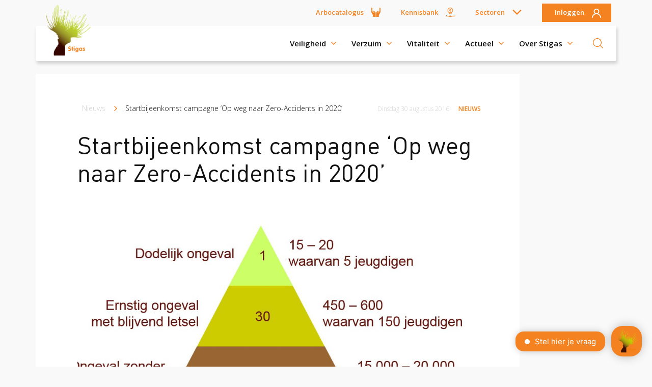

--- FILE ---
content_type: text/html; charset=UTF-8
request_url: https://www.stigas.nl/nieuws/startbijeenkomst-campagne-op-weg-naar-zero-accidents-2020/
body_size: 14369
content:
<!DOCTYPE html>
<html lang="nl" dir="ltr" prefix="og: https://ogp.me/ns#">
<head>
  <meta charset="utf-8" />
<link rel="preload" href="https://fonts.googleapis.com/css?family=Open+Sans:300,400,600,700&amp;display=swap" as="font" crossorigin="crossorigin" />
<link rel="preload" href="https://www.stigas.nl/themes/custom/stigas2019/font/DINPro-Regular.woff" as="font" crossorigin="crossorigin" />
<noscript><style>form.antibot * :not(.antibot-message) { display: none !important; }</style>
</noscript><meta name="description" content="Op 29 augustus heeft de eerste bijeenkomst plaatsgevonden van de campagne “Op weg naar Zero Accidents in 2020’. Het doel van deze campagne is het aantal ongevallen bij agrarische en groene werknemers, ondernemers, gezinsleden en erfbezoekers significant te verminderen.  Het initiatief wordt breed gesteund en de deelnemers zijn Stigas (bestuur), LTO Nederland, CUMELA Nederland, branchevereniging VHG, FNV, RIVM, Nevedi, FEDECOM, For Farmers, Nijhof Wassink, Transport en Logistiek NL. De grootste uitdaging is dat de ondernemer en werknemer het onderwerp veiligheid in alle aspecten van het werk meenemen, dit met elkaar bespreken, risico’s signaleren, zoeken naar verbetering en er vervolgens ook naar handelen." />
<link rel="canonical" href="https://www.stigas.nl/nieuws/startbijeenkomst-campagne-op-weg-naar-zero-accidents-2020/" />
<meta property="og:site_name" content="Stigas" />
<meta property="og:url" content="https://www.stigas.nl/nieuws/startbijeenkomst-campagne-op-weg-naar-zero-accidents-2020/" />
<meta property="og:title" content="Startbijeenkomst campagne ‘Op weg naar Zero-Accidents in 2020’" />
<meta property="og:image:url" content="https://www.stigas.nl/sites/stigas.nl/files/wp-content/uploads/2016/08/5.-Startbijeenkomst-campagne-op-weg-naar-zero-accidents.jpg" />
<meta property="og:image:width" content="1303" />
<meta property="og:image:height" content="791" />
<meta name="Generator" content="Drupal 9 (https://www.drupal.org)" />
<meta name="MobileOptimized" content="width" />
<meta name="HandheldFriendly" content="true" />
<meta name="viewport" content="width=device-width, initial-scale=1.0" />
<script type="application/ld+json">{
    "@context": "https://schema.org",
    "@graph": [
        {
            "@type": "NewsArticle",
            "headline": "Startbijeenkomst campagne ‘Op weg naar Zero-Accidents in 2020’",
            "name": "Startbijeenkomst campagne ‘Op weg naar Zero-Accidents in 2020’",
            "image": {
                "@type": "ImageObject",
                "representativeOfPage": "True",
                "url": "https://www.stigas.nl/sites/stigas.nl/files/wp-content/uploads/2016/08/5.-Startbijeenkomst-campagne-op-weg-naar-zero-accidents.jpg"
            },
            "datePublished": "2016-08-30T15:18:02+0200",
            "dateModified": "2016-08-30T15:18:02+0200",
            "isAccessibleForFree": "True"
        },
        {
            "@id": "#website",
            "name": "Stigas",
            "url": "https://www.stigas.nl/"
        }
    ]
}</script>
<script src="https://www.google.com/recaptcha/api.js?hl=nl" async defer></script>
<script type="application/ld+json">{
    "@context": "https://schema.org",
    "@type": "BreadcrumbList",
    "itemListElement": [
        {
            "@type": "ListItem",
            "position": 1,
            "name": "Nieuws",
            "item": "https://www.stigas.nl/nieuws/"
        },
        {
            "@type": "ListItem",
            "position": 2,
            "name": "Startbijeenkomst campagne ‘Op weg naar Zero-Accidents in 2020’",
            "item": "https://www.stigas.nl/nieuws/startbijeenkomst-campagne-op-weg-naar-zero-accidents-2020/"
        }
    ]
}</script>
<link rel="icon" href="/themes/custom/stigas2019/favicon.png" type="image/png" />

    <title>Startbijeenkomst campagne ‘Op weg naar Zero-Accidents in 2020’ | Stigas</title>
    <link rel="stylesheet" media="all" href="/sites/stigas.nl/files/css/css_IEVo76Zmy9bO5BKmse-o3vPk57s7riLC60uAEhslTOY.css" />
<link rel="stylesheet" media="all" href="/sites/stigas.nl/files/css/css_PfosRnzpWPiuSYDo2w6oD5rSeUjbkm4xQtcP1mVwr5M.css" />

      <script src="/sites/stigas.nl/files/js/js_ZfrYehHmH5f3TFVQ7qiDD1msRp3UPrnUH6mxDkNDO4w.js"></script>

                  <!-- HEAD scripts for stigas.nl: production -->
<!-- Google Tag Manager -->
<script>(function (w, d, s, l, i) {
    w[l] = w[l] || [];
    w[l].push({
      'gtm.start':
        new Date().getTime(), event: 'gtm.js'
    });
    var f = d.getElementsByTagName(s)[0],
      j = d.createElement(s), dl = l != 'dataLayer' ? '&l=' + l : '';
    j.async = true;
    j.src =
      'https://www.googletagmanager.com/gtm.js?id=' + i + dl;
    f.parentNode.insertBefore(j, f);
  })(window, document, 'script', 'dataLayer', 'GTM-N6PWVD5');</script>
<!-- End Google Tag Manager -->
<!-- HEAD scripts for stigas.nl: production END -->
                </head>
<body class="node node--bundle--newsitem page-without-page-header-image site-stigasnl theme-stigas2019">
  <!-- BODY scripts for stigas.nl: production -->
<!-- Google Tag Manager (noscript) -->
<noscript>
  <iframe src="https://www.googletagmanager.com/ns.html?id=GTM-N6PWVD5" height="0" width="0" style="display:none;visibility:hidden"></iframe>
</noscript>
<!-- End Google Tag Manager (noscript) -->
<!-- BODY scripts for stigas.nl: production END -->
<div class="site-container">
  
  <div class="layout-container">
    <header class="print-hidden header--normal">
    <div class="container">
  <div class="row top-nav-row">
    <div class="top-nav">
                    

              <ul data-region="top" class="sub-main sub-main--normal navbar-nav">
    
          
                    
      
      
      <li class="menu-item nav-item Arbocatalogus top" >
        <a href="https://www.agroarbo.nl">Arbocatalogus</a>
              </li>
          
                    
      
      
      <li class="menu-item nav-item Kennisbank top" >
        <a href="/kennisbank/" class="link-to-node-type-page" data-drupal-link-system-path="node/955">Kennisbank</a>
              </li>
          
                    
                    
      
      <li class="menu-item nav-item Sectoren top has-child" >
        <a href="/sectoren/" class="link-to-node-type-page" data-drupal-link-system-path="node/151">Sectoren</a>
                                <ul class="sub-menu">
    
          
      
      
                    
      <li class="menu-item nav-item Akkerbouw en vollegrondsteelt is-sub" >
        <a href="/sectoren/akkerbouw-vollegrondsteelt" data-drupal-link-system-path="taxonomy/term/114">Akkerbouw en vollegrondsteelt</a>
              </li>
          
      
      
                    
      <li class="menu-item nav-item Bloembollenteelt en handel is-sub" >
        <a href="/sectoren/bloembollenteelt-handel" data-drupal-link-system-path="taxonomy/term/115">Bloembollenteelt en handel</a>
              </li>
          
      
      
                    
      <li class="menu-item nav-item Boomteelt en vaste plantenteelt is-sub" >
        <a href="/sectoren/boomteelt-vaste-plantenteelt" data-drupal-link-system-path="taxonomy/term/119">Boomteelt en vaste plantenteelt</a>
              </li>
          
      
      
                    
      <li class="menu-item nav-item Bos en natuur is-sub" >
        <a href="/sectoren/bos-natuur" data-drupal-link-system-path="taxonomy/term/113">Bos en natuur</a>
              </li>
          
      
      
                    
      <li class="menu-item nav-item Fruitteelt is-sub" >
        <a href="/sectoren/fruitteelt" data-drupal-link-system-path="taxonomy/term/116">Fruitteelt</a>
              </li>
          
      
      
                    
      <li class="menu-item nav-item Glastuinbouw is-sub" >
        <a href="/sectoren/glastuinbouw" data-drupal-link-system-path="taxonomy/term/121">Glastuinbouw</a>
              </li>
          
      
      
                    
      <li class="menu-item nav-item Hoveniers en groenvoorziening is-sub" >
        <a href="/sectoren/hoveniers-en-groenvoorziening" data-drupal-link-system-path="taxonomy/term/122">Hoveniers en groenvoorziening</a>
              </li>
          
      
      
                    
      <li class="menu-item nav-item Groen, Grond en Infrastructuur (Loonwerk) is-sub" >
        <a href="/sectoren/mechanisch-loonwerk/">Groen, Grond en Infrastructuur (Loonwerk)</a>
              </li>
          
      
      
                    
      <li class="menu-item nav-item Melkvee en graasdieren is-sub" >
        <a href="/sectoren/melkvee-graasdieren" data-drupal-link-system-path="taxonomy/term/117">Melkvee en graasdieren</a>
              </li>
          
      
      
                    
      <li class="menu-item nav-item Paardenhouderij is-sub" >
        <a href="/sectoren/paardenhouderij" data-drupal-link-system-path="taxonomy/term/124">Paardenhouderij</a>
              </li>
          
      
      
                    
      <li class="menu-item nav-item Paddenstoelenteelt is-sub" >
        <a href="/sectoren/paddenstoelenteelt" data-drupal-link-system-path="taxonomy/term/125">Paddenstoelenteelt</a>
              </li>
          
      
      
                    
      <li class="menu-item nav-item Pluimveehouderij is-sub" >
        <a href="/sectoren/pluimveehouderij" data-drupal-link-system-path="taxonomy/term/126">Pluimveehouderij</a>
              </li>
          
      
      
                    
      <li class="menu-item nav-item Varkenshouderij is-sub" >
        <a href="/sectoren/varkenshouderij" data-drupal-link-system-path="taxonomy/term/118">Varkenshouderij</a>
              </li>
          
      
      
                    
      <li class="menu-item nav-item Zorgboerderij is-sub" >
        <a href="/sectoren/zorgboerderij" data-drupal-link-system-path="taxonomy/term/127">Zorgboerderij</a>
              </li>
              </ul>
      
              </li>
          
                    
                    
      
      <li class="menu-item nav-item Inloggen top has-child" >
        <a href="">Inloggen</a>
                                <ul class="sub-menu">
    
          
      
      
                    
      <li class="menu-item nav-item Inloggen RIE is-sub" >
        <a href="https://stigasrie.nl/" target="_self">Inloggen RIE</a>
              </li>
          
      
      
                    
      <li class="menu-item nav-item Inloggen XpertSuite is-sub" >
        <a href="https://login.xpertsuite.nl/Account/LogOn" target="_blank">Inloggen XpertSuite</a>
              </li>
              </ul>
      
              </li>
              </ul>
      <hr/>
      


          </div>
  </div>
</div>



    <div class="hoofdnavigatie">
      <div class="container">
        <div class="row">
          <nav  class="navbar" role="navigation" aria-labelledby="" class="navbar">
            <a class="navbar-brand" href="https://www.stigas.nl/" title="Naar de homepage">
              <img src="/themes/custom/stigas2019/img/logo.png" class="nav-logo" alt="Stigas" load="lazy">
            </a>

            <div class="base-nav">
                                  

              <ul data-region="header" class="sub-main sub-main--normal navbar-nav">
    
          
                    
      
      
      <li class="menu-item nav-item Arbocatalogus top" >
        <a href="https://www.agroarbo.nl">Arbocatalogus</a>
              </li>
          
                    
      
      
      <li class="menu-item nav-item Kennisbank top" >
        <a href="/kennisbank/" class="link-to-node-type-page" data-drupal-link-system-path="node/955">Kennisbank</a>
              </li>
          
                    
                    
      
      <li class="menu-item nav-item Sectoren top has-child" >
        <a href="/sectoren/" class="link-to-node-type-page" data-drupal-link-system-path="node/151">Sectoren</a>
                                <ul class="sub-menu">
    
          
      
      
                    
      <li class="menu-item nav-item Akkerbouw en vollegrondsteelt is-sub" >
        <a href="/sectoren/akkerbouw-vollegrondsteelt" data-drupal-link-system-path="taxonomy/term/114">Akkerbouw en vollegrondsteelt</a>
              </li>
          
      
      
                    
      <li class="menu-item nav-item Bloembollenteelt en handel is-sub" >
        <a href="/sectoren/bloembollenteelt-handel" data-drupal-link-system-path="taxonomy/term/115">Bloembollenteelt en handel</a>
              </li>
          
      
      
                    
      <li class="menu-item nav-item Boomteelt en vaste plantenteelt is-sub" >
        <a href="/sectoren/boomteelt-vaste-plantenteelt" data-drupal-link-system-path="taxonomy/term/119">Boomteelt en vaste plantenteelt</a>
              </li>
          
      
      
                    
      <li class="menu-item nav-item Bos en natuur is-sub" >
        <a href="/sectoren/bos-natuur" data-drupal-link-system-path="taxonomy/term/113">Bos en natuur</a>
              </li>
          
      
      
                    
      <li class="menu-item nav-item Fruitteelt is-sub" >
        <a href="/sectoren/fruitteelt" data-drupal-link-system-path="taxonomy/term/116">Fruitteelt</a>
              </li>
          
      
      
                    
      <li class="menu-item nav-item Glastuinbouw is-sub" >
        <a href="/sectoren/glastuinbouw" data-drupal-link-system-path="taxonomy/term/121">Glastuinbouw</a>
              </li>
          
      
      
                    
      <li class="menu-item nav-item Hoveniers en groenvoorziening is-sub" >
        <a href="/sectoren/hoveniers-en-groenvoorziening" data-drupal-link-system-path="taxonomy/term/122">Hoveniers en groenvoorziening</a>
              </li>
          
      
      
                    
      <li class="menu-item nav-item Groen, Grond en Infrastructuur (Loonwerk) is-sub" >
        <a href="/sectoren/mechanisch-loonwerk/">Groen, Grond en Infrastructuur (Loonwerk)</a>
              </li>
          
      
      
                    
      <li class="menu-item nav-item Melkvee en graasdieren is-sub" >
        <a href="/sectoren/melkvee-graasdieren" data-drupal-link-system-path="taxonomy/term/117">Melkvee en graasdieren</a>
              </li>
          
      
      
                    
      <li class="menu-item nav-item Paardenhouderij is-sub" >
        <a href="/sectoren/paardenhouderij" data-drupal-link-system-path="taxonomy/term/124">Paardenhouderij</a>
              </li>
          
      
      
                    
      <li class="menu-item nav-item Paddenstoelenteelt is-sub" >
        <a href="/sectoren/paddenstoelenteelt" data-drupal-link-system-path="taxonomy/term/125">Paddenstoelenteelt</a>
              </li>
          
      
      
                    
      <li class="menu-item nav-item Pluimveehouderij is-sub" >
        <a href="/sectoren/pluimveehouderij" data-drupal-link-system-path="taxonomy/term/126">Pluimveehouderij</a>
              </li>
          
      
      
                    
      <li class="menu-item nav-item Varkenshouderij is-sub" >
        <a href="/sectoren/varkenshouderij" data-drupal-link-system-path="taxonomy/term/118">Varkenshouderij</a>
              </li>
          
      
      
                    
      <li class="menu-item nav-item Zorgboerderij is-sub" >
        <a href="/sectoren/zorgboerderij" data-drupal-link-system-path="taxonomy/term/127">Zorgboerderij</a>
              </li>
              </ul>
      
              </li>
          
                    
                    
      
      <li class="menu-item nav-item Inloggen top has-child" >
        <a href="">Inloggen</a>
                                <ul class="sub-menu">
    
          
      
      
                    
      <li class="menu-item nav-item Inloggen RIE is-sub" >
        <a href="https://stigasrie.nl/" target="_self">Inloggen RIE</a>
              </li>
          
      
      
                    
      <li class="menu-item nav-item Inloggen XpertSuite is-sub" >
        <a href="https://login.xpertsuite.nl/Account/LogOn" target="_blank">Inloggen XpertSuite</a>
              </li>
              </ul>
      
              </li>
              </ul>
      <hr/>
      


                      <ul data-region="header" class="topnav__navigation navbar-nav">
        
                    
                                        
                                        
            
            
            <li class="menu-item nav-item top has-child" >
                <a href="/veiligheid/" class="link-to-node-type-page" data-drupal-link-system-path="node/1489">Veiligheid</a>
                                        <ul  data-region="header" class="topnav__navigation navbar-nav sub-menu">

                    
            
            
                                        
                                        
            <li class="menu-item nav-item is-sub sub-child" >
                <a href="/veiligheid/" class="link-to-node-type-page" data-drupal-link-system-path="node/1489">Veiligheid</a>
                                        <ul  data-region="header" class="topnav__navigation navbar-nav sub-menu">

                    
            
            
                                        
            
            <li class="menu-item nav-item is-sub" >
                <a href="/diensten/risico-inventarisatie-evaluatie/" target="_self" class="oranje link-to-node-type-page" data-drupal-link-system-path="node/2548">Risico Inventarisatie &amp; Evaluatie (RIE)</a>
                            </li>
                    
            
            
                                        
            
            <li class="menu-item nav-item is-sub" >
                <a href="/diensten/advies-machineveiligheid/" class="link-to-node-type-service" data-drupal-link-system-path="node/137">Machineveiligheid</a>
                            </li>
                    
            
            
                                        
            
            <li class="menu-item nav-item is-sub" >
                <a href="/diensten/preventief-medisch-onderzoek/" class="link-to-node-type-service" data-drupal-link-system-path="node/133">Preventief Medisch Onderzoek</a>
                            </li>
                    
            
            
                                        
            
            <li class="menu-item nav-item is-sub" >
                <a href="/diensten/preventiespreekuur/" class="link-to-node-type-service" data-drupal-link-system-path="node/134">Preventiespreekuur</a>
                            </li>
                    
            
            
                                        
            
            <li class="menu-item nav-item is-sub" >
                <a href="/veiligheid/ongevalsonderzoek/" class="link-to-node-type-page" data-drupal-link-system-path="node/2359">Ongevalsonderzoek</a>
                            </li>
                    
            
            
                                        
            
            <li class="menu-item nav-item is-sub" >
                <a href="https://www.stigas.nl/diensten/werkplekonderzoek/">Werkplekonderzoek (WPO)</a>
                            </li>
                    </ul>
    
                            </li>
                    
            
            
                                        
                                        
            <li class="menu-item nav-item is-sub sub-child" >
                <a href="/diensten/overzicht-trainingen-en-cursussen/" class="link-to-node-type-page" data-drupal-link-system-path="node/1113">Veiligheid trainingen</a>
                                        <ul  data-region="header" class="topnav__navigation navbar-nav sub-menu">

                    
            
            
                                        
            
            <li class="menu-item nav-item is-sub" >
                <a href="/overzicht-trainingen-en-cursussen/bedrijfshulpverlening-bhv/" class="link-to-node-type-service" data-drupal-link-system-path="node/687">Bedrijfshulpverlening (BHV)</a>
                            </li>
                    
            
            
                                        
            
            <li class="menu-item nav-item is-sub" >
                <a href="/overzicht-trainingen-en-cursussen/bhv-herhaling/" class="link-to-node-type-service" data-drupal-link-system-path="node/680">Herhaalcursus BHV</a>
                            </li>
                    
            
            
                                        
            
            <li class="menu-item nav-item is-sub" >
                <a href="/overzicht-trainingen-en-cursussen/preventiemedewerker/" class="link-to-node-type-service" data-drupal-link-system-path="node/686">Training Preventiemedewerker</a>
                            </li>
                    
            
            
                                        
            
            <li class="menu-item nav-item is-sub" >
                <a href="https://preventiemedewerker.stigas.nl/">e-learning preventiemedewerker</a>
                            </li>
                    </ul>
    
                            </li>
                    
            
            
                                        
                                        
            <li class="menu-item nav-item is-sub sub-child" >
                <a href="/nieuws/" class="link-to-node-type-page" data-drupal-link-system-path="node/184">Veiligheid blogs</a>
                                        <ul  data-region="header" class="topnav__navigation navbar-nav sub-menu">

                    
            
            
                                        
            
            <li class="menu-item nav-item is-sub" >
                <a href="/veiligheid/is-een-werkplekonderzoek-verplicht/" class="link-to-node-type-page" data-drupal-link-system-path="node/1925">Is een werkplekonderzoek verplicht? </a>
                            </li>
                    
            
            
                                        
            
            <li class="menu-item nav-item is-sub" >
                <a href="/rie/" class="link-to-node-type-page" data-drupal-link-system-path="node/1904">Waarom een RIE?</a>
                            </li>
                    
            
            
                                        
            
            <li class="menu-item nav-item is-sub" >
                <a href="https://www.stigas.nl/veiligheid/machineveiligheid/">Richtlijnen machineveiligheid</a>
                            </li>
                    
            
            
                                        
            
            <li class="menu-item nav-item is-sub" >
                <a href="/veiligheid/advies-over/" class="groen link-to-node-type-page" data-drupal-link-system-path="node/2363">Advies over veiligheid</a>
                            </li>
                    </ul>
    
                            </li>
                    </ul>
    
                            </li>
                    
                                        
                                        
            
            
            <li class="menu-item nav-item top has-child" >
                <a href="/verzuim/" class="groen link-to-node-type-page" data-drupal-link-system-path="node/1488">Verzuim </a>
                                        <ul  data-region="header" class="topnav__navigation navbar-nav sub-menu">

                    
            
            
                                        
                                        
            <li class="menu-item nav-item is-sub sub-child" >
                <a href="/verzuim/" class="link-to-node-type-page" data-drupal-link-system-path="node/1488">Verzuim</a>
                                        <ul  data-region="header" class="topnav__navigation navbar-nav sub-menu">

                    
            
            
                                        
            
            <li class="menu-item nav-item is-sub" >
                <a href="/diensten/verzuimbegeleiding-samen-snel-weer-aan-het-werk/" class="oranje link-to-node-type-service" title="Samen snel weer aan het werk" data-drupal-link-system-path="node/1368">Verzuimbegeleiding</a>
                            </li>
                    
            
            
                                        
            
            <li class="menu-item nav-item is-sub" >
                <a href="/diensten/arbopakket-seizoenswerkers/" class="link-to-node-type-service" data-drupal-link-system-path="node/713">Arbopakket seizoenswerker</a>
                            </li>
                    
            
            
                                        
            
            <li class="menu-item nav-item is-sub" >
                <a href="https://www.stigas.nl/verzuim/verzuimbeleid/">Verzuimbeleid</a>
                            </li>
                    
            
            
                                        
            
            <li class="menu-item nav-item is-sub" >
                <a href="/cursussen-voorlichtingen/effectief-omgaan-met-verzuim/" class="link-to-node-type-service" data-drupal-link-system-path="node/701">Effectief omgaan verzuim</a>
                            </li>
                    
            
            
                                        
            
            <li class="menu-item nav-item is-sub" >
                <a href="https://www.stigas.nl/arbeidsdeskundig-onderzoek/">Arbeidsdeskundig onderzoek</a>
                            </li>
                    </ul>
    
                            </li>
                    
            
            
                                        
                                        
            <li class="menu-item nav-item is-sub sub-child" >
                <a href="/verzuim/blog/" class="link-to-node-type-page" data-drupal-link-system-path="node/2297">Verzuim blogs</a>
                                        <ul  data-region="header" class="topnav__navigation navbar-nav sub-menu">

                    
            
            
                                        
            
            <li class="menu-item nav-item is-sub" >
                <a href="https://www.stigas.nl/blog/langdurig-zieke-medewerker-een-interventie-kan-veel-opleveren">Interventie</a>
                            </li>
                    
            
            
                                        
            
            <li class="menu-item nav-item is-sub" >
                <a href="/blog/hoe-begeleid-ik-mijn-medewerker-bij-verzuim">Hoe begeleid ik mijn medewerker bij verzuim?</a>
                            </li>
                    
            
            
                                        
            
            <li class="menu-item nav-item is-sub" >
                <a href="/blog/hoe-voorkom-ik-verzuim-dit-zijn-de-drie-belangrijkste-tips">Hoe voorkom ik verzuim?</a>
                            </li>
                    
            
            
                                        
            
            <li class="menu-item nav-item is-sub" >
                <a href="https://www.stigas.nl/blog/de-tikkende-tijdbom-van-frequent-verzuim-en-5-stappen-om-ermee-aan-de-slag-te-gaan">Frequent verzuim</a>
                            </li>
                    
            
            
                                        
            
            <li class="menu-item nav-item is-sub" >
                <a href="https://www.stigas.nl/blog/waarom-stigas-verzuimbegeleiding-voor-bedrijven-verzorgt">Waarom verzuimbegeleiding van Stigas?</a>
                            </li>
                    
            
            
                                        
            
            <li class="menu-item nav-item is-sub" >
                <a href="/verzuim/reviews/" class="link-to-node-type-page" data-drupal-link-system-path="node/1997">Reviews</a>
                            </li>
                    </ul>
    
                            </li>
                    
            
            
                                        
                                        
            <li class="menu-item nav-item is-sub sub-child" >
                <a href="https://login.xpertsuite.nl/Account/LogOn">Verzuimportaal</a>
                                        <ul  data-region="header" class="topnav__navigation navbar-nav sub-menu">

                    
            
            
                                        
            
            <li class="menu-item nav-item is-sub" >
                <a href="https://login.xpertsuite.nl/Account/LogOn" target="_blank">Inloggen Xpertsuite →</a>
                            </li>
                    
            
            
                                        
            
            <li class="menu-item nav-item is-sub" >
                <a href="/verzuim/verzuimportaal/handleidingen-xpert-suite/" class="link-to-node-type-page" data-drupal-link-system-path="node/2053">Handleidingen</a>
                            </li>
                    
            
            
                                        
            
            <li class="menu-item nav-item is-sub" >
                <a href="https://www.stigas.nl/verzuim/verzuimteam/">Verzuimteam</a>
                            </li>
                    
            
            
                                        
            
            <li class="menu-item nav-item is-sub" >
                <a href="/verzuim/verzuimcijfers-2024/" class="link-to-node-type-page" data-drupal-link-system-path="node/2509">Verzuimcijfers</a>
                            </li>
                    </ul>
    
                            </li>
                    </ul>
    
                            </li>
                    
                                        
                                        
            
            
            <li class="menu-item nav-item top has-child" >
                <a href="/vitaliteit/" class="link-to-node-type-page" data-drupal-link-system-path="node/1832">Vitaliteit</a>
                                        <ul  data-region="header" class="topnav__navigation navbar-nav sub-menu">

                    
            
            
                                        
                                        
            <li class="menu-item nav-item is-sub sub-child" >
                <a href="/vitaliteit/" class="link-to-node-type-page" data-drupal-link-system-path="node/1832">Vitaliteit</a>
                                        <ul  data-region="header" class="topnav__navigation navbar-nav sub-menu">

                    
            
            
                                        
            
            <li class="menu-item nav-item is-sub" >
                <a href="/werken-aan-morgen/" class="oranje link-to-node-type-page" data-drupal-link-system-path="node/2456">Werken aan morgen</a>
                            </li>
                    
            
            
                                        
            
            <li class="menu-item nav-item is-sub" >
                <a href="/vitaliteit/vitaliteitsscan/" class="link-to-node-type-page" data-drupal-link-system-path="node/1834">Vitaliteitsscan</a>
                            </li>
                    
            
            
                                        
            
            <li class="menu-item nav-item is-sub" >
                <a href="/diensten/vertrouwenspersoon/" class="link-to-node-type-service" data-drupal-link-system-path="node/136">Vertrouwenspersoon</a>
                            </li>
                    
            
            
                                        
            
            <li class="menu-item nav-item is-sub" >
                <a href="/vitaliteit/vitaliteitscoach/" class="link-to-node-type-page" data-drupal-link-system-path="node/1854">Vitaliteitscoach</a>
                            </li>
                    
            
            
                                        
            
            <li class="menu-item nav-item is-sub" >
                <a href="/vitaliteit/medewerker/" class="link-to-node-type-page" data-drupal-link-system-path="node/1968">Vitaliteit voor de medewerker</a>
                            </li>
                    
            
            
                                        
            
            <li class="menu-item nav-item is-sub" >
                <a href="/vitaliteit/werkgever/" class="link-to-node-type-page" data-drupal-link-system-path="node/1969">Vitaliteit voor de werkgever</a>
                            </li>
                    </ul>
    
                            </li>
                    
            
            
                                        
                                        
            <li class="menu-item nav-item is-sub sub-child" >
                <a href="/diensten/overzicht-trainingen-en-cursussen/" class="link-to-node-type-page" data-drupal-link-system-path="node/1113">Vitaliteit trainingen</a>
                                        <ul  data-region="header" class="topnav__navigation navbar-nav sub-menu">

                    
            
            
                                        
            
            <li class="menu-item nav-item is-sub" >
                <a href="/overzicht-trainingen-en-cursussen/groeikracht-boek-nu-een-sessie-voor-een-toekomstbestendig-bedrijf/" class="link-to-node-type-service" data-drupal-link-system-path="node/706">Groeikrachtsessies</a>
                            </li>
                    
            
            
                                        
            
            <li class="menu-item nav-item is-sub" >
                <a href="/overzicht-trainingen-en-cursussen/vlammen-zonder-afbranden/" class="link-to-node-type-service" data-drupal-link-system-path="node/679">Vlammen zonder afbranden</a>
                            </li>
                    </ul>
    
                            </li>
                    
            
            
                                        
                                        
            <li class="menu-item nav-item is-sub sub-child" >
                <a href="/vitaliteit/blog/" class="link-to-node-type-page" data-drupal-link-system-path="node/2296">Vitaliteit blogs</a>
                                        <ul  data-region="header" class="topnav__navigation navbar-nav sub-menu">

                    
            
            
                                        
            
            <li class="menu-item nav-item is-sub" >
                <a href="/blog/de-fruitmand-staat-al-de-kantine-maar-hoe-nu-verder" data-drupal-link-system-path="node/1978" class="link-to-node-type-blog">De fruitmand staat al in de kantine – maar hoe nu verder?</a>
                            </li>
                    
            
            
                                        
            
            <li class="menu-item nav-item is-sub" >
                <a href="/vitaliteit/blog/vitaliteit-op-de-werkvloer" class="link-to-node-type-blog" data-drupal-link-system-path="node/1840">10 tips voor vitaliteit op de werkvloer</a>
                            </li>
                    
            
            
                                        
            
            <li class="menu-item nav-item is-sub" >
                <a href="/vitaliteit/blog/waar-staat-stigas-vitaliteit-voor" class="link-to-node-type-blog" data-drupal-link-system-path="node/1833">Waar staat Stigas Vitaliteit voor?</a>
                            </li>
                    
            
            
                                        
            
            <li class="menu-item nav-item is-sub" >
                <a href="/werken-aan-morgen/fysieke-belasting/" class="link-to-node-type-page" data-drupal-link-system-path="node/1961">Fysieke belasting aanpakken</a>
                            </li>
                    
            
            
                                        
            
            <li class="menu-item nav-item is-sub" >
                <a href="https://www.stigas.nl/gezond-vitaal-werken/kosten-batentool">Kosten Baten Indicator</a>
                            </li>
                    </ul>
    
                            </li>
                    </ul>
    
                            </li>
                    
                                        
                                        
            
            
            <li class="menu-item nav-item top has-child" >
                <a href="/nieuws/" class="link-to-node-type-page" data-drupal-link-system-path="node/184">Actueel</a>
                                        <ul  data-region="header" class="topnav__navigation navbar-nav sub-menu">

                    
            
            
                                        
                                        
            <li class="menu-item nav-item is-sub sub-child" >
                <a href="">Actueel</a>
                                        <ul  data-region="header" class="topnav__navigation navbar-nav sub-menu">

                    
            
            
                                        
            
            <li class="menu-item nav-item is-sub" >
                <a href="/nieuws/" class="link-to-node-type-page" data-drupal-link-system-path="node/184">Nieuws</a>
                            </li>
                    
            
            
                                        
            
            <li class="menu-item nav-item is-sub" >
                <a href="/nieuwsbrieven/" class="link-to-node-type-page" data-drupal-link-system-path="node/228">Nieuwsbrief</a>
                            </li>
                    
            
            
                                        
            
            <li class="menu-item nav-item is-sub" >
                <a href="/publicaties/" class="link-to-node-type-page" data-drupal-link-system-path="node/218">Publicaties</a>
                            </li>
                    
            
            
                                        
            
            <li class="menu-item nav-item is-sub" >
                <a href="/actueel/overzicht-digitale-voorlichtingen/" class="link-to-node-type-page" title="Overzicht digitale voorlichtingen" data-drupal-link-system-path="node/1565">Agenda</a>
                            </li>
                    </ul>
    
                            </li>
                    
            
            
                                        
                                        
            <li class="menu-item nav-item is-sub sub-child" >
                <a href="/actuele-campagnes/">Campagnes</a>
                                        <ul  data-region="header" class="topnav__navigation navbar-nav sub-menu">

                    
            
            
                                        
            
            <li class="menu-item nav-item is-sub" >
                <a href="https://www.weekvandeteek.nl">Week van de Teek</a>
                            </li>
                    
            
            
                                        
            
            <li class="menu-item nav-item is-sub" >
                <a href="/werken-aan-morgen/" class="link-to-node-type-page" data-drupal-link-system-path="node/2456">Werken aan morgen</a>
                            </li>
                    
            
            
                                        
            
            <li class="menu-item nav-item is-sub" >
                <a href="https://www.watkanjounougebeuren.nl/vrijwilligers-werken-veilig/" title="Veilig vrijwilligerswerk in het groen">Veilig vrijwilligerswerk in het groen</a>
                            </li>
                    
            
            
                                        
            
            <li class="menu-item nav-item is-sub" >
                <a href="/actueel/campagnes/samen-naar-lichter-werk/" class="link-to-node-type-page" data-drupal-link-system-path="node/1298">Samen naar lichter werk</a>
                            </li>
                    
            
            
                                        
            
            <li class="menu-item nav-item is-sub" >
                <a href="https://www.veiligop1.nl/" target="_blank">Veilig op 1 </a>
                            </li>
                    
            
            
                                        
            
            <li class="menu-item nav-item is-sub" >
                <a href="/actueel/campagnes/pak-stof-aan/" class="link-to-node-type-page" data-drupal-link-system-path="node/716">Pak stof aan!</a>
                            </li>
                    
            
            
                                        
            
            <li class="menu-item nav-item is-sub" >
                <a href="/bescherm-bewust/">Bescherm bewust</a>
                            </li>
                    </ul>
    
                            </li>
                    
            
            
                                        
                                        
            <li class="menu-item nav-item is-sub sub-child" >
                <a href="/actueel/overzicht-digitale-voorlichtingen/" class="link-to-node-type-page" data-drupal-link-system-path="node/1565">Online voorlichtingen</a>
                                        <ul  data-region="header" class="topnav__navigation navbar-nav sub-menu">

                    
            
            
                                        
            
            <li class="menu-item nav-item is-sub" >
                <a href="/actueel/overzicht-digitale-voorlichtingen/" class="link-to-node-type-page" data-drupal-link-system-path="node/1565">Alle online voorlichtingen</a>
                            </li>
                    
            
            
                                        
            
            <li class="menu-item nav-item is-sub" >
                <a href="https://www.stigas.nl/webinars/">Webinars</a>
                            </li>
                    
            
            
                                        
            
            <li class="menu-item nav-item is-sub" >
                <a href="/diensten/overzicht-trainingen-en-cursussen/" class="link-to-node-type-page" data-drupal-link-system-path="node/1113">Overige trainingen en cursussen</a>
                            </li>
                    </ul>
    
                            </li>
                    </ul>
    
                            </li>
                    
                                        
                                        
            
            
            <li class="menu-item nav-item top has-child" >
                <a href="/wie-zijn-wij/over-ons/" class="link-to-node-type-page" data-drupal-link-system-path="node/1507">Over Stigas</a>
                                        <ul  data-region="header" class="topnav__navigation navbar-nav sub-menu">

                    
            
            
                                        
                                        
            <li class="menu-item nav-item is-sub sub-child" >
                <a href="/diensten/" class="link-to-node-type-page" data-drupal-link-system-path="node/240">Onze diensten</a>
                                        <ul  data-region="header" class="topnav__navigation navbar-nav sub-menu">

                    
            
            
                                        
            
            <li class="menu-item nav-item is-sub" >
                <a href="/over-stigas/veilig-vitaal-verzuim/" class="link-to-node-type-page" data-drupal-link-system-path="node/1629">3V&#039;s van Stigas</a>
                            </li>
                    
            
            
                                        
            
            <li class="menu-item nav-item is-sub" >
                <a href="/vitaliteit/diensten/" class="link-to-node-type-page" data-drupal-link-system-path="node/1817">Aan de slag met Vitaliteit</a>
                            </li>
                    
            
            
                                        
            
            <li class="menu-item nav-item is-sub" >
                <a href="/verzuim/diensten/" class="link-to-node-type-page" data-drupal-link-system-path="node/1509">Aan de slag met Verzuim</a>
                            </li>
                    
            
            
                                        
            
            <li class="menu-item nav-item is-sub" >
                <a href="/veiligheid/diensten/" class="link-to-node-type-page" data-drupal-link-system-path="node/1508">Aan de slag met Veiligheid</a>
                            </li>
                    
            
            
                                        
            
            <li class="menu-item nav-item is-sub" >
                <a href="/diensten/" class="oranje link-to-node-type-page" data-drupal-link-system-path="node/240">Alle diensten</a>
                            </li>
                    </ul>
    
                            </li>
                    
            
            
                                        
                                        
            <li class="menu-item nav-item is-sub sub-child" >
                <a href="">Wie zijn wij? </a>
                                        <ul  data-region="header" class="topnav__navigation navbar-nav sub-menu">

                    
            
            
                                        
            
            <li class="menu-item nav-item is-sub" >
                <a href="/wie-zijn-wij/organisatie/" class="link-to-node-type-page" data-drupal-link-system-path="node/416">Organisatie</a>
                            </li>
                    
            
            
                                        
            
            <li class="menu-item nav-item is-sub" >
                <a href="/wie-zijn-wij/medewerkers/" class="link-to-node-type-page" data-drupal-link-system-path="node/2084">Medewerkers</a>
                            </li>
                    
            
            
                                        
            
            <li class="menu-item nav-item is-sub" >
                <a href="/wie-zijn-wij/bestuur/" class="link-to-node-type-page" data-drupal-link-system-path="node/417">Bestuur</a>
                            </li>
                    
            
            
                                        
            
            <li class="menu-item nav-item is-sub" >
                <a href="/wie-zijn-wij/jaarverslagen/" class="link-to-node-type-page" data-drupal-link-system-path="node/415">Jaarverslagen</a>
                            </li>
                    
            
            
                                        
            
            <li class="menu-item nav-item is-sub" >
                <a href="/contact/" class="link-to-node-type-page" data-drupal-link-system-path="node/325">Contact</a>
                            </li>
                    </ul>
    
                            </li>
                    
            
            
                                        
                                        
            <li class="menu-item nav-item is-sub sub-child" >
                <a href="/over-stigas/werken-bij-stigas/" class="link-to-node-type-page" data-drupal-link-system-path="node/2091">Werken bij</a>
                                        <ul  data-region="header" class="topnav__navigation navbar-nav sub-menu">

                    
            
            
                                        
            
            <li class="menu-item nav-item is-sub" >
                <a href="/vacatures/" class="link-to-node-type-page" data-drupal-link-system-path="node/358">Vacatures</a>
                            </li>
                    </ul>
    
                            </li>
                    </ul>
    
                            </li>
                        <li class="menu-item nav-item top search-cont">
            <a class="js-toggle-search topnav__toggle-search d-none d-lg-block" href="https://www.stigas.nl/zoekresultaten" title="Zoeken">
              <span>Zoeken</span>
            </a>
        </li>
    </ul>



  

            </div>

            <div class="search-cont-mob d-lg-none">
              <a id="mob-search-toggle" class="js-toggle-search topnav__toggle-search" href="https://www.stigas.nl/zoekresultaten">
                <span>Zoeken</span>
              </a>
            </div>

            <div class="search-cont-mob d-lg-none">
              <div class="login-popup-wrapper">
                <button class="topnav__toggle-login"></button>
                <span>Sluiten</span>
                <div class="login-popup-mobile">
                  <div class="triangle"></div>
                  <a href="https://rie.mijnstigas.nl/site/nl" target="_blank" class="button">Inloggen RIE</a>
                  <a href="https://login.xpertsuite.nl/Account/LogOn" target="_blank" class="button ghost">Inloggen verzuimomgeving</a>
                  <hr>
                  <a href="https://www.stigas.nl/diensten/risico-inventarisatie-en-evaluatie/aanmelden" target="_blank">Account RIE aanmaken</a>
                  <a href="https://www.stigas.nl/verzuim/verzuimbegeleiding/" target="_blank">Account verzuim aanmaken</a>
                </div>
              </div>
            </div>

            <div id="menu-toggle" class="hamburger">
              <div class="hamburger-bar"></div>
              <div class="hamburger-bar"></div>
              <div class="hamburger-bar"></div>
            </div>
            
            
          </nav>
        </div>
      </div>
    </div>
  </header>
  <main role="main">
    <a id="main-content" tabindex="-1"></a>
    <div class="page-content layout-content">
      <div class="layout-container">
        
          <div role="article" class="node node--newsitem node--newsitem--full page-text-empty-false has-paragraphs" data-newsitem-categories="" data-themes="">
  
  
      <div class="container">
      <div class="row">
        <div class="col-lg-20">
          <div class="detail-page-content">
            <div class="col-md-22 offset-md-1">
              <div class="row breadcrumb-row">
                <div class="breadcrumbs col-lg-18 col-md-18 offset-md-1">
      <nav role="navigation" aria-labelledby="system-breadcrumb">
      <h2 id="system-breadcrumb" class="visually-hidden">Kruimelpad</h2>
      <ol>
                  <li>
                          <a href="/nieuws/">Nieuws</a>
                      </li>
                  <li>
                          <a href="/nieuws/startbijeenkomst-campagne-op-weg-naar-zero-accidents-2020/">Startbijeenkomst campagne ‘Op weg naar Zero-Accidents in 2020’</a>
                      </li>
              </ol>
    </nav>
  </div>

                <div class="page-title-node-post-date">
                  Dinsdag 30 augustus 2016
                  <span class="type-name">Nieuws</span>
                </div>
              </div>
            </div>
            <div class="row">
              <div class="col-md-20 offset-md-2">
                <div class="page-title">
                  
                    <h1>Startbijeenkomst campagne ‘Op weg naar Zero-Accidents in 2020’</h1>

                  
                </div>
                

                <div class="newsitem__image">
                    <img loading="lazy" src="/sites/stigas.nl/files/styles/field_newsitem_page_header/public/wp-content/uploads/2016/08/5.-Startbijeenkomst-campagne-op-weg-naar-zero-accidents.jpg?itok=NlOdnOg9" width="1400" height="1000" alt="Startbijeenkomst campagne ‘Op weg naar Zero-Accidents in 2020’" />

                </div>
              </div>
              <div class="col-md-20 offset-md-2 field-page-text">
                
                <p>Op 29 augustus heeft de eerste bijeenkomst plaatsgevonden van de campagne “Op weg naar Zero Accidents in 2020’. Het doel van deze campagne is het aantal ongevallen bij agrarische en groene werknemers, ondernemers, gezinsleden en erfbezoekers significant te verminderen.  Het initiatief wordt breed gesteund en de deelnemers zijn Stigas (bestuur), LTO Nederland, CUMELA Nederland, branchevereniging VHG, FNV, RIVM, Nevedi, FEDECOM, For Farmers, Nijhof Wassink, Transport en Logistiek NL.</p>

<h3 id="het-eerste-platformoverleg">Het eerste platformoverleg</h3>

<p>De grootste uitdaging is dat de ondernemer en werknemer het onderwerp veiligheid in alle aspecten van het werk meenemen, dit met elkaar bespreken, risico’s signaleren, zoeken naar verbetering en er vervolgens ook naar handelen. De campagne legt onder meer verbinding met het project Zelfregulering, waarin naar aanleiding van de RI&amp;E onveilige situaties op bedrijven worden gesignaleerd. Het project loopt tot en met 2020. Heeft u vragen? Neem contact op met Ad de Rooij (<a href="mailto:ad.de.rooij@stigas.nl">ad.de.rooij@stigas.nl</a>) of of Peter Tamsma (<a href="mailto:peter.tamsma@stigas.nl">peter.tamsma@stigas.nl</a>).</p>

                
                <div class="share-node-container">
  <div class="share-list">
    <span class="share-list-title">Deel via :</span>
    <ul class="social-list">
      <li>
        <a href="https://www.facebook.com/sharer/sharer.php?u=https%3A%2F%2Fwww.stigas.nl%2Fnieuws%2Fstartbijeenkomst-campagne-op-weg-naar-zero-accidents-2020%2F" target="_blank">
          <div class="share-icon facebook">
            <svg xmlns="http://www.w3.org/2000/svg" width="18.764" height="34.706"
              viewBox="0 0 18.764 34.706">
              <g id="_001-facebook" data-name="001-facebook"
                transform="translate(-328 -575.384)">
                <path id="Path_42" data-name="Path 42"
                  d="M40.134.007,35.634,0C30.577,0,27.31,3.352,27.31,8.541v3.938H22.785a.708.708,0,0,0-.708.708v5.706a.708.708,0,0,0,.708.708H27.31V34a.707.707,0,0,0,.708.708h5.9A.708.708,0,0,0,34.629,34V19.6H39.92a.707.707,0,0,0,.708-.708l0-5.706a.708.708,0,0,0-.708-.708H34.629V9.141c0-1.6.382-2.419,2.473-2.419h3.032a.708.708,0,0,0,.707-.708V.715A.708.708,0,0,0,40.134.007Z"
                  transform="translate(305.923 575.384)" />
              </g>
            </svg>
          </div>
        </a>
      </li>
      <li>
        <a href="https://twitter.com/share?text=&url=https%3A%2F%2Fwww.stigas.nl%2Fnieuws%2Fstartbijeenkomst-campagne-op-weg-naar-zero-accidents-2020%2F" target="_blank">
          <div class="share-icon twitter">
            <svg xmlns="http://www.w3.org/2000/svg" width="43.001" height="34.938"
              viewBox="0 0 43.001 34.938">
              <g id="_004-twitter" data-name="004-twitter"
                transform="translate(-840 -575.469)">
                <g id="Group_376" data-name="Group 376"
                  transform="translate(840 575.469)">
                  <path id="Path_44" data-name="Path 44"
                    d="M43,52.136a18.379,18.379,0,0,1-5.079,1.392A8.766,8.766,0,0,0,41.8,48.656a17.617,17.617,0,0,1-5.59,2.134A8.815,8.815,0,0,0,20.96,56.818a9.077,9.077,0,0,0,.2,2.01A24.953,24.953,0,0,1,2.994,49.607,8.818,8.818,0,0,0,5.7,61.389,8.706,8.706,0,0,1,1.72,60.3v.1a8.856,8.856,0,0,0,7.063,8.662,8.8,8.8,0,0,1-2.311.29A7.794,7.794,0,0,1,4.8,69.2a8.9,8.9,0,0,0,8.237,6.141A17.713,17.713,0,0,1,2.11,79.1,16.513,16.513,0,0,1,0,78.982a24.818,24.818,0,0,0,13.524,3.956c16.222,0,25.091-13.438,25.091-25.086,0-.39-.013-.766-.032-1.14A17.586,17.586,0,0,0,43,52.136Z"
                    transform="translate(0 -48)" />
                </g>
              </g>
            </svg>
          </div>
        </a>
      </li>
      <li>
        <a href="https://www.linkedin.com/shareArticle?mini=true&title=&url=https%3A%2F%2Fwww.stigas.nl%2Fnieuws%2Fstartbijeenkomst-campagne-op-weg-naar-zero-accidents-2020%2F" target="_blank">
          <div class="share-icon linkedin">
            <svg xmlns="http://www.w3.org/2000/svg" width="36.232" height="34.622"
              viewBox="0 0 36.232 34.622">
              <g id="_002-link" data-name="002-link" transform="translate(-575 -575.469)">
                <path id="LinkedIn_3_"
                  d="M36.232,31.858V45.251H28.464v-12.5c0-3.143-1.12-5.279-3.931-5.279a4.253,4.253,0,0,0-3.984,2.838,5.371,5.371,0,0,0-.266,1.9V45.249H12.521s.1-21.166,0-23.358h7.763V25.2c-.011.027-.033.05-.044.08h.044V25.2a7.715,7.715,0,0,1,7-3.859C32.405,21.343,36.232,24.681,36.232,31.858ZM4.395,10.629a4.05,4.05,0,1,0-.1,8.077h.047a4.051,4.051,0,1,0,.053-8.077ZM.464,45.251H8.228V21.89H.464Z"
                  transform="translate(575 564.84)" />
              </g>
            </svg>
          </div>
        </a>
      </li>
      <li>
        <a href="https://wa.me/?text=Dit artikel wil ik graag met je delen, lees het hier : https%3A%2F%2Fwww.stigas.nl%2Fnieuws%2Fstartbijeenkomst-campagne-op-weg-naar-zero-accidents-2020%2F" target="_blank">
          <div class="share-icon whatsapp">
            <svg class="whatsapp-icon" xmlns="http://www.w3.org/2000/svg" xmlns:xlink="http://www.w3.org/1999/xlink" x="0px" y="0px" width="324.7px" height="324.7px" viewBox="0 0 324.7 324.7" style="enable-background:new 0 0 324.7 324.7;" xml:space="preserve">
              <style type="text/css">
                .st0{fill:#FFFFFF;}
              </style>
              <g>
                <path class="st0" d="M3,321.9l22.3-79.3C11,218.2,3.4,190.5,3.4,162C3.4,74.2,74.8,2.8,162.6,2.8S321.7,74.2,321.7,162 s-71.4,159.2-159.2,159.2c-27.3,0-54.1-7-77.8-20.3L3,321.9z M88.9,271.9l4.9,3c20.7,12.6,44.4,19.3,68.8,19.3 c72.9,0,132.2-59.3,132.2-132.2S235.4,29.8,162.6,29.8S30.4,89.1,30.4,162c0,25.4,7.2,50.1,20.9,71.3l3.3,5.1l-12.9,45.7 L88.9,271.9z"/>
                <path class="st0" d="M117.9,87.9l-10.3-0.6c-3.2-0.2-6.4,0.9-8.9,3c-5,4.3-13,12.8-15.5,23.7c-3.7,16.3,2,36.3,16.7,56.3 c14.7,20,42,52,90.3,65.7c15.6,4.4,27.8,1.4,37.3-4.6c7.5-4.8,12.6-12.5,14.5-21.2l1.6-7.7c0.5-2.4-0.7-4.9-3-6l-34.9-16.1 c-2.3-1-5-0.4-6.5,1.6l-13.7,17.8c-1,1.3-2.8,1.9-4.4,1.3c-9.4-3.3-40.8-16.5-58.1-49.7c-0.7-1.4-0.6-3.2,0.5-4.4l13.1-15.1 c1.3-1.5,1.7-3.7,0.9-5.6l-15-35.2C121.7,89.3,119.9,88,117.9,87.9z"/>
              </g>
            </svg>
          </div>
        </a>
      </li>
      <li>
        <a href="mailto:?subject=Ik wil dit graag met je delen&body=Bekijk het hier https%3A%2F%2Fwww.stigas.nl%2Fnieuws%2Fstartbijeenkomst-campagne-op-weg-naar-zero-accidents-2020%2F">
          <div class="share-icon mail">
            <svg xmlns="http://www.w3.org/2000/svg" width="46.021" height="35.023"
              viewBox="0 0 46.021 35.023">
              <g id="_005-mail" data-name="005-mail"
                transform="translate(-1111 -575.384)">
                <g id="Group_377" data-name="Group 377"
                  transform="translate(1111 575.384)">
                  <path id="Path_45" data-name="Path 45"
                    d="M40.4,57.75H5.628A5.633,5.633,0,0,0,0,63.378V87.145a5.633,5.633,0,0,0,5.628,5.628H40.393a5.633,5.633,0,0,0,5.628-5.628V63.387A5.626,5.626,0,0,0,40.4,57.75Zm3.057,29.4A3.06,3.06,0,0,1,40.4,90.2H5.628a3.06,3.06,0,0,1-3.057-3.057V63.387a3.06,3.06,0,0,1,3.057-3.057H40.393a3.06,3.06,0,0,1,3.057,3.057V87.145Z"
                    transform="translate(0 -57.75)"/>
                  <path id="Path_46" data-name="Path 46"
                    d="M79.467,121.248l11.255-10.094A1.288,1.288,0,1,0,89,109.24L73.478,123.171l-3.028-2.7c-.01-.01-.019-.019-.019-.029a1.9,1.9,0,0,0-.209-.181L57.9,109.231a1.288,1.288,0,1,0-1.714,1.923l11.389,10.179L56.233,131.951a1.291,1.291,0,0,0-.057,1.819,1.315,1.315,0,0,0,.943.409,1.288,1.288,0,0,0,.876-.343l11.512-10.77,3.123,2.79a1.282,1.282,0,0,0,1.714-.01l3.209-2.876L89,133.846a1.289,1.289,0,0,0,1.819-.048,1.291,1.291,0,0,0-.048-1.819Z"
                    transform="translate(-50.443 -104.032)"/>
                </g>
              </g>
            </svg>
          </div>
        </a>
      </li>
    </ul>
  </div>
  <div class="print-node">
    <a href="javascript:window.print();" title="print deze pagina">
      <svg xmlns="http://www.w3.org/2000/svg" width="15.41" height="15.41" viewBox="0 0 15.41 15.41">
        <g transform="translate(0 0)">
          <path class="a" d="M14.507,4.592V4.063a1.356,1.356,0,0,0-1.354-1.354H12.7a1.36,1.36,0,0,0-.4-1.035L11.027.4A1.345,1.345,0,0,0,10.07,0H3.16a.451.451,0,0,0-.451.451V2.709H2.257A1.356,1.356,0,0,0,.9,4.063v.529A1.356,1.356,0,0,0,0,5.869v4.575A1.356,1.356,0,0,0,1.354,11.8H2.709v3.16a.451.451,0,0,0,.451.451h9.089a.451.451,0,0,0,.451-.451V11.8h1.354a1.356,1.356,0,0,0,1.354-1.354V5.869A1.356,1.356,0,0,0,14.507,4.592ZM12.7,3.612h.451a.452.452,0,0,1,.451.451v.451h-.9ZM9.992.9a.493.493,0,0,1,.4.132l1.277,1.277a.493.493,0,0,1,.132.4H9.992ZM3.612.9H9.089V3.16a.451.451,0,0,0,.451.451H11.8v.9H3.612ZM1.806,4.063a.452.452,0,0,1,.451-.451h.451v.9h-.9ZM11.8,14.507H3.612V9.992H11.8Zm2.709-4.063a.452.452,0,0,1-.451.451H12.7v-.9h.451a.451.451,0,1,0,0-.9H2.257a.451.451,0,1,0,0,.9h.451v.9H1.354A.452.452,0,0,1,.9,10.444V5.869a.452.452,0,0,1,.451-.451h12.7a.452.452,0,0,1,.451.451Z" transform="translate(0 0)"/>
        </g>
        <g transform="translate(1.806 6.32)">
          <path class="a" d="M62.257,210H60.451a.451.451,0,1,0,0,.9h1.806a.451.451,0,1,0,0-.9Z" transform="translate(-60 -210)"/>
        </g>
        <g transform="translate(4.515 10.895)">
          <path class="a" d="M155.929,362h-5.478a.451.451,0,1,0,0,.9h5.478a.451.451,0,1,0,0-.9Z" transform="translate(-150 -362)"/>
        </g>
        <g transform="translate(4.515 12.701)">
          <path class="a" d="M155.929,422h-5.478a.451.451,0,0,0,0,.9h5.478a.451.451,0,1,0,0-.9Z" transform="translate(-150 -422)"/>
        </g>
      </svg>
      Print deze pagina
    </a>
  </div>
</div>
              </div>
            </div>
          </div>
        </div>
      </div>
    </div>
    <div class="field--field-page-paragraphs">
              

  <div class="paragraph paragraph--type--newsletter-signup paragraph--view-mode--default paragraph--type--newsletter-signup--small">
          <div class="container">
        <div class="row">
                      <div class="col-md-24 col-xl-9">
                              <h1 id="meld-je-aan-voor-onze-nieuwsbrief">  Meld je aan voor onze nieuwsbrief
</h1>
                          </div>
            <div class="col-md-24 col-xl-15 newsletter-signup__content stigas-form-display-block-labels-wrapper">
              <div id="stigas_general_newsletter_signup"><form class="stigas-general-newsletter-signup" data-drupal-selector="stigas-general-newsletter-signup" action="/nieuws/startbijeenkomst-campagne-op-weg-naar-zero-accidents-2020/" method="post" id="stigas-general-newsletter-signup" accept-charset="UTF-8">
  <div class="js-form-item form-item js-form-type-email form-item-email js-form-item-email form-group">
  <div class="inner-wrapper">
          <label for="edit-email" class="js-form-required form-required control-label">
    E-mailadres
          <span>*</span>
      </label>
        <div class="input-wrapper">
              <input data-twig-suggestion="stigas-general-newsletter-signup" data-drupal-selector="edit-email" type="email" id="edit-email" name="email" value="" size="60" maxlength="254" class="form-email required form-control contact-form__form__text" required="required" aria-required="true" placeholder="E-mailadres" />
  
          </div>
      </div>
    </div>
  <input autocomplete="off" data-twig-suggestion="stigas-general-newsletter-signup" data-drupal-selector="form-fr4w9pojdt-smiwyr6tdag7rttidcdm25-zzn1-2dcy" type="hidden" name="form_build_id" value="form-FR4w9PoJdT_sMIWyR6TDag7RtTiDcDM25_zzN1-2DcY" class="form-control contact-form__form__text" />
    <input data-twig-suggestion="stigas-general-newsletter-signup" data-drupal-selector="edit-stigas-general-newsletter-signup" type="hidden" name="form_id" value="stigas_general_newsletter_signup" class="form-control contact-form__form__text" />
  

                    <fieldset  data-twig-suggestion="stigas-general-newsletter-signup" data-drupal-selector="edit-captcha" class="captcha captcha-type-challenge--recaptcha">
          <legend class="captcha__title js-form-required form-required">
            CAPTCHA
          </legend>
                  <div class="captcha__element">
              <input data-drupal-selector="edit-captcha-sid" type="hidden" name="captcha_sid" value="1569428" class="form-control contact-form__form__text" />
    <input data-drupal-selector="edit-captcha-token" type="hidden" name="captcha_token" value="RHab-jXGv0XibR1cEPYflzxU3GG_6YAtjyg_3ANwxW0" class="form-control contact-form__form__text" />
    <input data-drupal-selector="edit-captcha-response" type="hidden" name="captcha_response" value="Google no captcha" class="form-control contact-form__form__text" />
  <div class="g-recaptcha" data-sitekey="6LcGwLwpAAAAAOv5NLGZZjm68Tlbm5Ug7o-MWlm-" data-theme="light" data-type="image"></div>  <input data-drupal-selector="edit-captcha-cacheable" type="hidden" name="captcha_cacheable" value="1" class="form-control contact-form__form__text" />
  
          </div>
                          </fieldset>
            <div data-twig-suggestion="stigas-general-newsletter-signup" data-drupal-selector="edit-actions" class="form-actions js-form-wrapper form-wrapper" id="edit-actions">
  <input data-twig-suggestion="stigas-general-newsletter-signup" data-drupal-selector="edit-submit" type="submit" id="edit-submit" name="op" value="Aanmelden" class="button button--primary js-form-submit form-submit" />

</div>

</form>
</div>
            </div>
                  </div>
      </div>
      </div>


  
  </div>

      <div class="currentnews-previous-next">
      <div class="container">
        <div class="row">
          <div class="col-lg-20">
            <div class="row">
              <div class="col-md-12 previous">
                  <a href="/nieuws/voorkom-onnodig-ziekteverzuim-door-de-griepvaccinatie/"  role="article" class="node node--newsitem node--newsitem--currentnews_teaser page-text-empty-false" data-newsitem-categories="" data-themes="">
    <div class="image-box">
    <img src="/sites/stigas.nl/files/styles/field_newsitem_image_teaser/public/wp-content/uploads/2016/08/4.-Voorkom-onnodig-ziekteverzuim-door-de-griepvacinatie.jpg?itok=cQr_vS9w" alt="Voorkom onnodig ziekteverzuim door de griepvaccinatie" loading="lazy">
  </div>
    <div class="item-content">
    <div class="item-top">
      <span class="item-type">NIEUWS</span>
      <div class="post-date">
        9 jaar geleden
      </div>
    </div>
    <h3 class="item-title">  Voorkom onnodig ziekteverzuim door de griepvaccinatie
</h3>
              <div class="node--employee--currentnews_teaser">
        <div class="et-name">
          Redactie Stigas
        </div>
      </div>
      </div>
</a>


              </div>
              <div class="col-md-12 next">
                  <a href="/nieuws/even-voorstellen-branchespecialist-glastuinbouw-albert-van-de-burg/"  role="article" class="node node--newsitem node--newsitem--currentnews_teaser page-text-empty-false" data-newsitem-categories="" data-themes="">
    <div class="image-box">
    <img src="/sites/stigas.nl/files/styles/field_newsitem_image_teaser/public/wp-content/uploads/2016/10/Portret-3.jpg?itok=qI2tlT1g" alt="Even voorstellen: branchespecialist glastuinbouw Albert van de Burg" loading="lazy">
  </div>
    <div class="item-content">
    <div class="item-top">
      <span class="item-type">NIEUWS</span>
      <div class="post-date">
        9 jaar geleden
      </div>
    </div>
    <h3 class="item-title">  Even voorstellen: branchespecialist glastuinbouw Albert van de Burg
</h3>
              <div class="node--employee--currentnews_teaser">
        <div class="et-name">
          Redactie Stigas
        </div>
      </div>
      </div>
</a>


              </div>
            </div>
          </div>
        </div>
      </div>
    </div>
  </div>


      </div>
    </div>
  </main>
      <footer role="contentinfo">
        <div class="footer__nav print-hidden">
    <div class="container">
      <div id="block-stigas2019-voet" class="row">
  
  
      
                          <div class="col-sm-12 col-md-6 ">
          <h3 class="has-child" >Snel naar</h3>
                        <ul data-region="footer">
                      <li>
          <a href="/diensten/traumaopvang/" class="link-to-node-type-service" data-drupal-link-system-path="node/132">Traumaopvang</a>
        </li>
                        <li>
          <a href="https://www.stigas.nl/nieuws/een-ongeval-wat-nu-praktische-tips/">Melden van een arbeidsongeval</a>
        </li>
                        <li>
          <a href="/vacatures/" class="link-to-node-type-page" data-drupal-link-system-path="node/358">Vacatures</a>
        </li>
                        <li>
          <a href="/nieuwsbrief/" class="link-to-node-type-page" data-drupal-link-system-path="node/869">Aanmelden nieuwsbrief</a>
        </li>
                    </ul>
      
        </div>
                        <div class="col-sm-12 col-md-6 ">
          <h3 class="has-child" >Campagnes</h3>
                        <ul data-region="footer">
                      <li>
          <a href="https://www.watkanjounougebeuren.nl/vrijwilligers-werken-veilig/" title="Veilig vrijwilligerswerk in het groen">Veilig vrijwilligerswerk in het groen</a>
        </li>
                        <li>
          <a href="https://www.stigas.nl/samen-naar-lichter-werk/">Samen naar lichter werk</a>
        </li>
                        <li>
          <a href="https://www.veiligop1.nl/">Veilig op 1</a>
        </li>
                        <li>
          <a href="/actueel/campagnes/pak-stof-aan/" class="link-to-node-type-page" data-drupal-link-system-path="node/716">Pak stof aan!</a>
        </li>
                        <li>
          <a href="/bescherm-bewust/">Bescherm bewust</a>
        </li>
                        <li>
          <a href="/werken-aan-morgen/" class="link-to-node-type-page" data-drupal-link-system-path="node/2456">Werken aan morgen</a>
        </li>
                        <li>
          <a href="https://www.weekvandeteek.nl">Week van de Teek</a>
        </li>
                    </ul>
      
        </div>
                        <div class="col-sm-12 col-md-6 ">
          <h3 class="has-child" >Links</h3>
                        <ul data-region="footer">
                      <li>
          <a href="http://www.colland.nl/">Colland</a>
        </li>
                        <li>
          <a href="https://www.sazas.nl/">Sazas</a>
        </li>
                        <li>
          <a href="https://www.bplpensioen.nl/">BPL</a>
        </li>
                        <li>
          <a href="http://www.collandarbeidsmarkt.nl">Arbeidsmarkt</a>
        </li>
                    </ul>
      
        </div>
                

    <div class="col-sm-12 col-md-6">
    <h3>Contact</h3>
    <p>
      Korenmolenlaan 2<br />
3447 GG Woerden<br />
T: 085 044 07 00<br />
E: info@stigas.nl
    </p>
  </div>
</div>

    </div>
  </div>
  <div class="container print-hidden">
  <div class="row">
    <div class="col-24">
      <div class="directors-images-container">
        <h6 class="director-title text-center">Stigas wordt bestuurd door</h6>
        <div class="images-row">
          <div class="single-image-container">
            <img class="director-image lto" src="https://www.stigas.nl/themes/custom/stigas2019/img/Bestuurder-logos/Logo-LTO-Nederland-2023.png" alt="Stigas bestuurder LTO-Nederland">
          </div>
          <div class="single-image-container">
            <img class="director-image gtb" src="https://www.stigas.nl/themes/custom/stigas2019/img/Bestuurder-logos/Glastuinbouw-Nederland.png" alt="Stigas bestuurder Glastuinbouw-Nederland">
          </div>
          <div class="single-image-container">
            <img class="director-image cumela" src="https://www.stigas.nl/themes/custom/stigas2019/img/Bestuurder-logos/Cumela.png" alt="Stigas bestuurder Cumela">
          </div>
          <div class="single-image-container">
            <img class="director-image vhg" src="https://www.stigas.nl/themes/custom/stigas2019/img/Bestuurder-logos/VHG.png" alt="Stigas bestuurder VHG">
          </div>
          <div class="single-image-container">
            <img class="director-image fnv" src="https://www.stigas.nl/themes/custom/stigas2019/img/Bestuurder-logos/FNV.png" alt="Stigas bestuurder FNV">
          </div>
          <div class="single-image-container">
            <img class="director-image cnv" src="https://www.stigas.nl/themes/custom/stigas2019/img/Bestuurder-logos/CNV_2025.png" alt="Stigas bestuurder CNV">
          </div>
        </div>
      </div>
    </div>
  </div>
</div>
  <div class="coloured-line print-hidden">
  <span></span>
  <span></span>
  <span></span>
  <span></span>
  <span></span>
</div>

        <div  class="footer__sub print-hidden">
    <div class="container">
      <div class="row">
        <div id="block-voetsocialmedia">
  
  
      
              <div class="footer__social">
                          <a href="https://www.facebook.com/872032042834553" target="_blank">                  <div class="social-icon facebook">
            <svg xmlns="http://www.w3.org/2000/svg" width="18.764" height="34.706"
              viewBox="0 0 18.764 34.706">
              <g id="_001-facebook" data-name="001-facebook"
                transform="translate(-328 -575.384)">
                <path id="Path_42" data-name="Path 42"
                  d="M40.134.007,35.634,0C30.577,0,27.31,3.352,27.31,8.541v3.938H22.785a.708.708,0,0,0-.708.708v5.706a.708.708,0,0,0,.708.708H27.31V34a.707.707,0,0,0,.708.708h5.9A.708.708,0,0,0,34.629,34V19.6H39.92a.707.707,0,0,0,.708-.708l0-5.706a.708.708,0,0,0-.708-.708H34.629V9.141c0-1.6.382-2.419,2.473-2.419h3.032a.708.708,0,0,0,.707-.708V.715A.708.708,0,0,0,40.134.007Z"
                  transform="translate(305.923 575.384)" />
              </g>
            </svg>
          </div>
              </a>
                      <a href="https://www.linkedin.com/company/colland-stigas/" target="_blank">                  <div class="social-icon linkedin">
            <svg xmlns="http://www.w3.org/2000/svg" width="36.232" height="34.622"
              viewBox="0 0 36.232 34.622">
              <g id="_002-link" data-name="002-link" transform="translate(-575 -575.469)">
                <path id="LinkedIn_3_"
                  d="M36.232,31.858V45.251H28.464v-12.5c0-3.143-1.12-5.279-3.931-5.279a4.253,4.253,0,0,0-3.984,2.838,5.371,5.371,0,0,0-.266,1.9V45.249H12.521s.1-21.166,0-23.358h7.763V25.2c-.011.027-.033.05-.044.08h.044V25.2a7.715,7.715,0,0,1,7-3.859C32.405,21.343,36.232,24.681,36.232,31.858ZM4.395,10.629a4.05,4.05,0,1,0-.1,8.077h.047a4.051,4.051,0,1,0,.053-8.077ZM.464,45.251H8.228V21.89H.464Z"
                  transform="translate(575 564.84)" />
              </g>
            </svg>
          </div>
              </a>
                      <a href="https://instagram.com/stigas_nederland" target="_blank">                  <div class="social-icon instagram">
            <svg id="Laag_1" data-name="Laag 1" xmlns="http://www.w3.org/2000/svg" version="1.1" viewBox="0 0 24.6 24.6">
              <defs>
                <style>
                  .cls-1 {
                    fill: #000;
                    stroke-width: 0px;
                  }
                </style>
              </defs>
              <path class="cls-1" d="M7.3.3C3.4.3.3,3.5.3,7.3v10c0,3.9,3.1,7,7,7h10c3.9,0,7-3.1,7-7V7.3c0-3.9-3.1-7-7-7H7.3ZM19.3,4.3c.6,0,1,.4,1,1s-.4,1-1,1-1-.4-1-1,.4-1,1-1ZM12.3,6.3c3.3,0,6,2.7,6,6s-2.7,6-6,6-6-2.7-6-6,2.7-6,6-6ZM12.3,8.3c-2.2,0-4,1.8-4,4s1.8,4,4,4,4-1.8,4-4-1.8-4-4-4Z"/>
            </svg>
          </div>
              </a>
                      <a href="https://www.youtube.com/user/StigasNL" target="_blank">                  <div class="social-icon youtube">
            <svg xmlns="http://www.w3.org/2000/svg" width="50.858" height="34.965"
              viewBox="0 0 50.858 34.965">
              <g transform="translate(0 -80)">
                <g transform="translate(0 80)">
                  <path class="a"
                    d="M48.7,83.369c-1.38-2.454-2.877-2.905-5.925-3.077C39.727,80.086,32.07,80,25.436,80s-14.307.086-17.349.289c-3.042.175-4.542.623-5.935,3.08C.731,85.82,0,90.041,0,97.473V97.5c0,7.4.731,11.653,2.152,14.078,1.392,2.454,2.889,2.9,5.931,3.106,3.045.178,10.706.283,17.352.283s14.291-.1,17.34-.28c3.048-.207,4.546-.652,5.925-3.106,1.434-2.425,2.158-6.678,2.158-14.078v-.025C50.859,90.041,50.134,85.82,48.7,83.369ZM19.072,107.019V87.947l15.893,9.536Z"
                    transform="translate(0 -80)"/>
                </g>
              </g>
            </svg>
          </div>
              </a>
              </div>
      


  </div>
<div id="block-disclaimersendergelijke-2">
  
  
      <div class="disclaimer-menu">
            <ul data-region="footerbelow">
                  <li>
          <a href="/disclaimer-2/" data-drupal-link-system-path="node/162" class="link-to-node-type-page">Disclaimer</a>
                  </li>
              <li>
          <a href="/privacy-policy-2/" data-drupal-link-system-path="node/359" class="link-to-node-type-page">Privacy Policy</a>
                  </li>
              <li>
          <a href="/privacy/" data-drupal-link-system-path="node/166" class="link-to-node-type-page">Privacyreglement</a>
                  </li>
              <li>
          <a href="/algemene-voorwaarden/" data-drupal-link-system-path="node/172" class="link-to-node-type-page">Algemene voorwaarden</a>
                  </li>
              <li>
          <a href="/cookiepolicy/" data-drupal-link-system-path="node/167" class="link-to-node-type-page">Cookiepolicy</a>
                  </li>
              <li>
          <a href="/klachtenregeling/" data-drupal-link-system-path="node/168" class="link-to-node-type-page">Klachtenregeling</a>
                  </li>
          </ul>
        

  
</div>

  </div>

      </div>
    </div>
  </div>

    </footer>
  </div>
  <div class="print-visible">
    <div id="block-printpageheader-2">
  
    
      <div class="print-page-header">
  <div class="container-fluid">
    <div class="row">
      <div class="col-12 my-auto branding">
        <img src="/themes/custom/stigas2019/img/logo.png" class="nav-logo" alt="Stigas" load="lazy">
        <strong class="align-middle">Stigas</strong>
      </div>
      <div class="col-12 my-auto page-info">
                <div class="version">Versie: 18-01-2026</div>
      </div>
    </div>
  </div>
</div>

  </div>
<div id="block-printpagefooter-2">
  
    
      <div class="print-page-footer">
</div>

  </div>

  </div>


  
</div>
<div id="js-form-modal-template" class="modal fade">
  <div class="container">
    <div class="modal-dialog">
      <div class="modal-content">
        <div class="modal-header">
          <button type="button" class="close" data-dismiss="modal" aria-label="Close">
            <span aria-hidden="true">&times;</span></button>
          <h4 class="modal-title">
            Een ogenblik geduld aub...
          </h4>
        </div>
        <div class="modal-body">
          Het formulier wordt ingeladen.
        </div>
      </div>
    </div>
  </div>
</div>
<script type="application/json" data-drupal-selector="drupal-settings-json">{"path":{"baseUrl":"\/","scriptPath":null,"pathPrefix":"","currentPath":"node\/156","currentPathIsAdmin":false,"isFront":false,"currentLanguage":"nl"},"pluralDelimiter":"\u0003","suppressDeprecationErrors":true,"ajaxPageState":{"libraries":"captcha\/base,contact_submit_datalayer_event\/contactformsubmitted,core\/internal.jquery.form,paragraphs\/drupal.paragraphs.unpublished,raven_filter_common\/raven,sectorcookie\/watchers,statistics\/drupal.statistics,stigas2019\/bootstrap-scripts,stigas2019\/header-footer-scripts,stigas2019\/header-polyfill,stigas2019\/header-styling,stigas2019\/scripts,stigas_activecampaign\/stigas_activecampaign,system\/base","theme":"stigas2019","theme_token":null},"ajaxTrustedUrl":{"form_action_p_pvdeGsVG5zNF_XLGPTvYSKCf43t8qZYSwcfZl2uzM":true,"\/nieuws\/startbijeenkomst-campagne-op-weg-naar-zero-accidents-2020\/?ajax_form=1":true},"iam_jwt_auth":{"auth_url":"https:\/\/accounts-test.lavic.nl\/auth","realm":"mijnstigas-acc","clientid":"mijnstigas-drupal"},"raven":[],"sectorcookie":{"enabled":true,"sector_title_id_mapping":{"Aardappelen en uien":"136","Akkerbouw en vollegrondsteelt":"114","Bloembollenteelt en handel":"115","Bloemen en planten":"129","Boomkwekerij producten":"130","Boomteelt en Vaste plantenteelt":"119","Bos en natuur":"113","Diervoeder":"131","Fruitteelt":"116","Glastuinbouw":"121","Granen, zaden en peulvruchten":"132","Groen, Grond en Infrastructuur (Loonwerk)":"123","Groenten en fruit":"135","Hoveniers en Groenvoorziening":"122","Melkvee en graasdieren":"117","Overig dierhouderij":"120","Paardenhouderij":"124","Paddenstoelenteelt":"125","Pluimveehouderij":"126","Slachterij en vleesverwerking":"133","Tuinzaadbedrijven":"134","Varkenshouderij":"118","Verwerking, handel en industrie":"128","Zorgboerderij":"127"},"getStateUrl":"\/sectorcookie\/state\/get","setStateUrl":"\/sectorcookie\/state\/set","expireDays":182},"stigas_activecampaign":{"email":null},"statistics":{"data":{"nid":"156"},"url":"\/core\/modules\/statistics\/statistics.php"},"ajax":{"edit-submit":{"callback":"::ajaxSubmit","wrapper":"stigas_general_newsletter_signup","event":"mousedown","keypress":true,"prevent":"click","url":"\/nieuws\/startbijeenkomst-campagne-op-weg-naar-zero-accidents-2020\/?ajax_form=1","dialogType":"ajax","submit":{"_triggering_element_name":"op","_triggering_element_value":"Aanmelden"}}},"user":{"uid":0,"permissionsHash":"20b44f3f5d9970a49b435764a2e035e06b440b3aab26d21c72b42a229c5d4272"}}</script>
<script src="/sites/stigas.nl/files/js/js_YVAR4Loj-JQnerxRv7rqmHeHuZb7jN4A9hEzqRcn16k.js"></script>

</body>
</html>


--- FILE ---
content_type: text/html; charset=utf-8
request_url: https://www.google.com/recaptcha/api2/anchor?ar=1&k=6LcGwLwpAAAAAOv5NLGZZjm68Tlbm5Ug7o-MWlm-&co=aHR0cHM6Ly93d3cuc3RpZ2FzLm5sOjQ0Mw..&hl=nl&type=image&v=PoyoqOPhxBO7pBk68S4YbpHZ&theme=light&size=normal&anchor-ms=20000&execute-ms=30000&cb=xcd59aap8z70
body_size: 49458
content:
<!DOCTYPE HTML><html dir="ltr" lang="nl"><head><meta http-equiv="Content-Type" content="text/html; charset=UTF-8">
<meta http-equiv="X-UA-Compatible" content="IE=edge">
<title>reCAPTCHA</title>
<style type="text/css">
/* cyrillic-ext */
@font-face {
  font-family: 'Roboto';
  font-style: normal;
  font-weight: 400;
  font-stretch: 100%;
  src: url(//fonts.gstatic.com/s/roboto/v48/KFO7CnqEu92Fr1ME7kSn66aGLdTylUAMa3GUBHMdazTgWw.woff2) format('woff2');
  unicode-range: U+0460-052F, U+1C80-1C8A, U+20B4, U+2DE0-2DFF, U+A640-A69F, U+FE2E-FE2F;
}
/* cyrillic */
@font-face {
  font-family: 'Roboto';
  font-style: normal;
  font-weight: 400;
  font-stretch: 100%;
  src: url(//fonts.gstatic.com/s/roboto/v48/KFO7CnqEu92Fr1ME7kSn66aGLdTylUAMa3iUBHMdazTgWw.woff2) format('woff2');
  unicode-range: U+0301, U+0400-045F, U+0490-0491, U+04B0-04B1, U+2116;
}
/* greek-ext */
@font-face {
  font-family: 'Roboto';
  font-style: normal;
  font-weight: 400;
  font-stretch: 100%;
  src: url(//fonts.gstatic.com/s/roboto/v48/KFO7CnqEu92Fr1ME7kSn66aGLdTylUAMa3CUBHMdazTgWw.woff2) format('woff2');
  unicode-range: U+1F00-1FFF;
}
/* greek */
@font-face {
  font-family: 'Roboto';
  font-style: normal;
  font-weight: 400;
  font-stretch: 100%;
  src: url(//fonts.gstatic.com/s/roboto/v48/KFO7CnqEu92Fr1ME7kSn66aGLdTylUAMa3-UBHMdazTgWw.woff2) format('woff2');
  unicode-range: U+0370-0377, U+037A-037F, U+0384-038A, U+038C, U+038E-03A1, U+03A3-03FF;
}
/* math */
@font-face {
  font-family: 'Roboto';
  font-style: normal;
  font-weight: 400;
  font-stretch: 100%;
  src: url(//fonts.gstatic.com/s/roboto/v48/KFO7CnqEu92Fr1ME7kSn66aGLdTylUAMawCUBHMdazTgWw.woff2) format('woff2');
  unicode-range: U+0302-0303, U+0305, U+0307-0308, U+0310, U+0312, U+0315, U+031A, U+0326-0327, U+032C, U+032F-0330, U+0332-0333, U+0338, U+033A, U+0346, U+034D, U+0391-03A1, U+03A3-03A9, U+03B1-03C9, U+03D1, U+03D5-03D6, U+03F0-03F1, U+03F4-03F5, U+2016-2017, U+2034-2038, U+203C, U+2040, U+2043, U+2047, U+2050, U+2057, U+205F, U+2070-2071, U+2074-208E, U+2090-209C, U+20D0-20DC, U+20E1, U+20E5-20EF, U+2100-2112, U+2114-2115, U+2117-2121, U+2123-214F, U+2190, U+2192, U+2194-21AE, U+21B0-21E5, U+21F1-21F2, U+21F4-2211, U+2213-2214, U+2216-22FF, U+2308-230B, U+2310, U+2319, U+231C-2321, U+2336-237A, U+237C, U+2395, U+239B-23B7, U+23D0, U+23DC-23E1, U+2474-2475, U+25AF, U+25B3, U+25B7, U+25BD, U+25C1, U+25CA, U+25CC, U+25FB, U+266D-266F, U+27C0-27FF, U+2900-2AFF, U+2B0E-2B11, U+2B30-2B4C, U+2BFE, U+3030, U+FF5B, U+FF5D, U+1D400-1D7FF, U+1EE00-1EEFF;
}
/* symbols */
@font-face {
  font-family: 'Roboto';
  font-style: normal;
  font-weight: 400;
  font-stretch: 100%;
  src: url(//fonts.gstatic.com/s/roboto/v48/KFO7CnqEu92Fr1ME7kSn66aGLdTylUAMaxKUBHMdazTgWw.woff2) format('woff2');
  unicode-range: U+0001-000C, U+000E-001F, U+007F-009F, U+20DD-20E0, U+20E2-20E4, U+2150-218F, U+2190, U+2192, U+2194-2199, U+21AF, U+21E6-21F0, U+21F3, U+2218-2219, U+2299, U+22C4-22C6, U+2300-243F, U+2440-244A, U+2460-24FF, U+25A0-27BF, U+2800-28FF, U+2921-2922, U+2981, U+29BF, U+29EB, U+2B00-2BFF, U+4DC0-4DFF, U+FFF9-FFFB, U+10140-1018E, U+10190-1019C, U+101A0, U+101D0-101FD, U+102E0-102FB, U+10E60-10E7E, U+1D2C0-1D2D3, U+1D2E0-1D37F, U+1F000-1F0FF, U+1F100-1F1AD, U+1F1E6-1F1FF, U+1F30D-1F30F, U+1F315, U+1F31C, U+1F31E, U+1F320-1F32C, U+1F336, U+1F378, U+1F37D, U+1F382, U+1F393-1F39F, U+1F3A7-1F3A8, U+1F3AC-1F3AF, U+1F3C2, U+1F3C4-1F3C6, U+1F3CA-1F3CE, U+1F3D4-1F3E0, U+1F3ED, U+1F3F1-1F3F3, U+1F3F5-1F3F7, U+1F408, U+1F415, U+1F41F, U+1F426, U+1F43F, U+1F441-1F442, U+1F444, U+1F446-1F449, U+1F44C-1F44E, U+1F453, U+1F46A, U+1F47D, U+1F4A3, U+1F4B0, U+1F4B3, U+1F4B9, U+1F4BB, U+1F4BF, U+1F4C8-1F4CB, U+1F4D6, U+1F4DA, U+1F4DF, U+1F4E3-1F4E6, U+1F4EA-1F4ED, U+1F4F7, U+1F4F9-1F4FB, U+1F4FD-1F4FE, U+1F503, U+1F507-1F50B, U+1F50D, U+1F512-1F513, U+1F53E-1F54A, U+1F54F-1F5FA, U+1F610, U+1F650-1F67F, U+1F687, U+1F68D, U+1F691, U+1F694, U+1F698, U+1F6AD, U+1F6B2, U+1F6B9-1F6BA, U+1F6BC, U+1F6C6-1F6CF, U+1F6D3-1F6D7, U+1F6E0-1F6EA, U+1F6F0-1F6F3, U+1F6F7-1F6FC, U+1F700-1F7FF, U+1F800-1F80B, U+1F810-1F847, U+1F850-1F859, U+1F860-1F887, U+1F890-1F8AD, U+1F8B0-1F8BB, U+1F8C0-1F8C1, U+1F900-1F90B, U+1F93B, U+1F946, U+1F984, U+1F996, U+1F9E9, U+1FA00-1FA6F, U+1FA70-1FA7C, U+1FA80-1FA89, U+1FA8F-1FAC6, U+1FACE-1FADC, U+1FADF-1FAE9, U+1FAF0-1FAF8, U+1FB00-1FBFF;
}
/* vietnamese */
@font-face {
  font-family: 'Roboto';
  font-style: normal;
  font-weight: 400;
  font-stretch: 100%;
  src: url(//fonts.gstatic.com/s/roboto/v48/KFO7CnqEu92Fr1ME7kSn66aGLdTylUAMa3OUBHMdazTgWw.woff2) format('woff2');
  unicode-range: U+0102-0103, U+0110-0111, U+0128-0129, U+0168-0169, U+01A0-01A1, U+01AF-01B0, U+0300-0301, U+0303-0304, U+0308-0309, U+0323, U+0329, U+1EA0-1EF9, U+20AB;
}
/* latin-ext */
@font-face {
  font-family: 'Roboto';
  font-style: normal;
  font-weight: 400;
  font-stretch: 100%;
  src: url(//fonts.gstatic.com/s/roboto/v48/KFO7CnqEu92Fr1ME7kSn66aGLdTylUAMa3KUBHMdazTgWw.woff2) format('woff2');
  unicode-range: U+0100-02BA, U+02BD-02C5, U+02C7-02CC, U+02CE-02D7, U+02DD-02FF, U+0304, U+0308, U+0329, U+1D00-1DBF, U+1E00-1E9F, U+1EF2-1EFF, U+2020, U+20A0-20AB, U+20AD-20C0, U+2113, U+2C60-2C7F, U+A720-A7FF;
}
/* latin */
@font-face {
  font-family: 'Roboto';
  font-style: normal;
  font-weight: 400;
  font-stretch: 100%;
  src: url(//fonts.gstatic.com/s/roboto/v48/KFO7CnqEu92Fr1ME7kSn66aGLdTylUAMa3yUBHMdazQ.woff2) format('woff2');
  unicode-range: U+0000-00FF, U+0131, U+0152-0153, U+02BB-02BC, U+02C6, U+02DA, U+02DC, U+0304, U+0308, U+0329, U+2000-206F, U+20AC, U+2122, U+2191, U+2193, U+2212, U+2215, U+FEFF, U+FFFD;
}
/* cyrillic-ext */
@font-face {
  font-family: 'Roboto';
  font-style: normal;
  font-weight: 500;
  font-stretch: 100%;
  src: url(//fonts.gstatic.com/s/roboto/v48/KFO7CnqEu92Fr1ME7kSn66aGLdTylUAMa3GUBHMdazTgWw.woff2) format('woff2');
  unicode-range: U+0460-052F, U+1C80-1C8A, U+20B4, U+2DE0-2DFF, U+A640-A69F, U+FE2E-FE2F;
}
/* cyrillic */
@font-face {
  font-family: 'Roboto';
  font-style: normal;
  font-weight: 500;
  font-stretch: 100%;
  src: url(//fonts.gstatic.com/s/roboto/v48/KFO7CnqEu92Fr1ME7kSn66aGLdTylUAMa3iUBHMdazTgWw.woff2) format('woff2');
  unicode-range: U+0301, U+0400-045F, U+0490-0491, U+04B0-04B1, U+2116;
}
/* greek-ext */
@font-face {
  font-family: 'Roboto';
  font-style: normal;
  font-weight: 500;
  font-stretch: 100%;
  src: url(//fonts.gstatic.com/s/roboto/v48/KFO7CnqEu92Fr1ME7kSn66aGLdTylUAMa3CUBHMdazTgWw.woff2) format('woff2');
  unicode-range: U+1F00-1FFF;
}
/* greek */
@font-face {
  font-family: 'Roboto';
  font-style: normal;
  font-weight: 500;
  font-stretch: 100%;
  src: url(//fonts.gstatic.com/s/roboto/v48/KFO7CnqEu92Fr1ME7kSn66aGLdTylUAMa3-UBHMdazTgWw.woff2) format('woff2');
  unicode-range: U+0370-0377, U+037A-037F, U+0384-038A, U+038C, U+038E-03A1, U+03A3-03FF;
}
/* math */
@font-face {
  font-family: 'Roboto';
  font-style: normal;
  font-weight: 500;
  font-stretch: 100%;
  src: url(//fonts.gstatic.com/s/roboto/v48/KFO7CnqEu92Fr1ME7kSn66aGLdTylUAMawCUBHMdazTgWw.woff2) format('woff2');
  unicode-range: U+0302-0303, U+0305, U+0307-0308, U+0310, U+0312, U+0315, U+031A, U+0326-0327, U+032C, U+032F-0330, U+0332-0333, U+0338, U+033A, U+0346, U+034D, U+0391-03A1, U+03A3-03A9, U+03B1-03C9, U+03D1, U+03D5-03D6, U+03F0-03F1, U+03F4-03F5, U+2016-2017, U+2034-2038, U+203C, U+2040, U+2043, U+2047, U+2050, U+2057, U+205F, U+2070-2071, U+2074-208E, U+2090-209C, U+20D0-20DC, U+20E1, U+20E5-20EF, U+2100-2112, U+2114-2115, U+2117-2121, U+2123-214F, U+2190, U+2192, U+2194-21AE, U+21B0-21E5, U+21F1-21F2, U+21F4-2211, U+2213-2214, U+2216-22FF, U+2308-230B, U+2310, U+2319, U+231C-2321, U+2336-237A, U+237C, U+2395, U+239B-23B7, U+23D0, U+23DC-23E1, U+2474-2475, U+25AF, U+25B3, U+25B7, U+25BD, U+25C1, U+25CA, U+25CC, U+25FB, U+266D-266F, U+27C0-27FF, U+2900-2AFF, U+2B0E-2B11, U+2B30-2B4C, U+2BFE, U+3030, U+FF5B, U+FF5D, U+1D400-1D7FF, U+1EE00-1EEFF;
}
/* symbols */
@font-face {
  font-family: 'Roboto';
  font-style: normal;
  font-weight: 500;
  font-stretch: 100%;
  src: url(//fonts.gstatic.com/s/roboto/v48/KFO7CnqEu92Fr1ME7kSn66aGLdTylUAMaxKUBHMdazTgWw.woff2) format('woff2');
  unicode-range: U+0001-000C, U+000E-001F, U+007F-009F, U+20DD-20E0, U+20E2-20E4, U+2150-218F, U+2190, U+2192, U+2194-2199, U+21AF, U+21E6-21F0, U+21F3, U+2218-2219, U+2299, U+22C4-22C6, U+2300-243F, U+2440-244A, U+2460-24FF, U+25A0-27BF, U+2800-28FF, U+2921-2922, U+2981, U+29BF, U+29EB, U+2B00-2BFF, U+4DC0-4DFF, U+FFF9-FFFB, U+10140-1018E, U+10190-1019C, U+101A0, U+101D0-101FD, U+102E0-102FB, U+10E60-10E7E, U+1D2C0-1D2D3, U+1D2E0-1D37F, U+1F000-1F0FF, U+1F100-1F1AD, U+1F1E6-1F1FF, U+1F30D-1F30F, U+1F315, U+1F31C, U+1F31E, U+1F320-1F32C, U+1F336, U+1F378, U+1F37D, U+1F382, U+1F393-1F39F, U+1F3A7-1F3A8, U+1F3AC-1F3AF, U+1F3C2, U+1F3C4-1F3C6, U+1F3CA-1F3CE, U+1F3D4-1F3E0, U+1F3ED, U+1F3F1-1F3F3, U+1F3F5-1F3F7, U+1F408, U+1F415, U+1F41F, U+1F426, U+1F43F, U+1F441-1F442, U+1F444, U+1F446-1F449, U+1F44C-1F44E, U+1F453, U+1F46A, U+1F47D, U+1F4A3, U+1F4B0, U+1F4B3, U+1F4B9, U+1F4BB, U+1F4BF, U+1F4C8-1F4CB, U+1F4D6, U+1F4DA, U+1F4DF, U+1F4E3-1F4E6, U+1F4EA-1F4ED, U+1F4F7, U+1F4F9-1F4FB, U+1F4FD-1F4FE, U+1F503, U+1F507-1F50B, U+1F50D, U+1F512-1F513, U+1F53E-1F54A, U+1F54F-1F5FA, U+1F610, U+1F650-1F67F, U+1F687, U+1F68D, U+1F691, U+1F694, U+1F698, U+1F6AD, U+1F6B2, U+1F6B9-1F6BA, U+1F6BC, U+1F6C6-1F6CF, U+1F6D3-1F6D7, U+1F6E0-1F6EA, U+1F6F0-1F6F3, U+1F6F7-1F6FC, U+1F700-1F7FF, U+1F800-1F80B, U+1F810-1F847, U+1F850-1F859, U+1F860-1F887, U+1F890-1F8AD, U+1F8B0-1F8BB, U+1F8C0-1F8C1, U+1F900-1F90B, U+1F93B, U+1F946, U+1F984, U+1F996, U+1F9E9, U+1FA00-1FA6F, U+1FA70-1FA7C, U+1FA80-1FA89, U+1FA8F-1FAC6, U+1FACE-1FADC, U+1FADF-1FAE9, U+1FAF0-1FAF8, U+1FB00-1FBFF;
}
/* vietnamese */
@font-face {
  font-family: 'Roboto';
  font-style: normal;
  font-weight: 500;
  font-stretch: 100%;
  src: url(//fonts.gstatic.com/s/roboto/v48/KFO7CnqEu92Fr1ME7kSn66aGLdTylUAMa3OUBHMdazTgWw.woff2) format('woff2');
  unicode-range: U+0102-0103, U+0110-0111, U+0128-0129, U+0168-0169, U+01A0-01A1, U+01AF-01B0, U+0300-0301, U+0303-0304, U+0308-0309, U+0323, U+0329, U+1EA0-1EF9, U+20AB;
}
/* latin-ext */
@font-face {
  font-family: 'Roboto';
  font-style: normal;
  font-weight: 500;
  font-stretch: 100%;
  src: url(//fonts.gstatic.com/s/roboto/v48/KFO7CnqEu92Fr1ME7kSn66aGLdTylUAMa3KUBHMdazTgWw.woff2) format('woff2');
  unicode-range: U+0100-02BA, U+02BD-02C5, U+02C7-02CC, U+02CE-02D7, U+02DD-02FF, U+0304, U+0308, U+0329, U+1D00-1DBF, U+1E00-1E9F, U+1EF2-1EFF, U+2020, U+20A0-20AB, U+20AD-20C0, U+2113, U+2C60-2C7F, U+A720-A7FF;
}
/* latin */
@font-face {
  font-family: 'Roboto';
  font-style: normal;
  font-weight: 500;
  font-stretch: 100%;
  src: url(//fonts.gstatic.com/s/roboto/v48/KFO7CnqEu92Fr1ME7kSn66aGLdTylUAMa3yUBHMdazQ.woff2) format('woff2');
  unicode-range: U+0000-00FF, U+0131, U+0152-0153, U+02BB-02BC, U+02C6, U+02DA, U+02DC, U+0304, U+0308, U+0329, U+2000-206F, U+20AC, U+2122, U+2191, U+2193, U+2212, U+2215, U+FEFF, U+FFFD;
}
/* cyrillic-ext */
@font-face {
  font-family: 'Roboto';
  font-style: normal;
  font-weight: 900;
  font-stretch: 100%;
  src: url(//fonts.gstatic.com/s/roboto/v48/KFO7CnqEu92Fr1ME7kSn66aGLdTylUAMa3GUBHMdazTgWw.woff2) format('woff2');
  unicode-range: U+0460-052F, U+1C80-1C8A, U+20B4, U+2DE0-2DFF, U+A640-A69F, U+FE2E-FE2F;
}
/* cyrillic */
@font-face {
  font-family: 'Roboto';
  font-style: normal;
  font-weight: 900;
  font-stretch: 100%;
  src: url(//fonts.gstatic.com/s/roboto/v48/KFO7CnqEu92Fr1ME7kSn66aGLdTylUAMa3iUBHMdazTgWw.woff2) format('woff2');
  unicode-range: U+0301, U+0400-045F, U+0490-0491, U+04B0-04B1, U+2116;
}
/* greek-ext */
@font-face {
  font-family: 'Roboto';
  font-style: normal;
  font-weight: 900;
  font-stretch: 100%;
  src: url(//fonts.gstatic.com/s/roboto/v48/KFO7CnqEu92Fr1ME7kSn66aGLdTylUAMa3CUBHMdazTgWw.woff2) format('woff2');
  unicode-range: U+1F00-1FFF;
}
/* greek */
@font-face {
  font-family: 'Roboto';
  font-style: normal;
  font-weight: 900;
  font-stretch: 100%;
  src: url(//fonts.gstatic.com/s/roboto/v48/KFO7CnqEu92Fr1ME7kSn66aGLdTylUAMa3-UBHMdazTgWw.woff2) format('woff2');
  unicode-range: U+0370-0377, U+037A-037F, U+0384-038A, U+038C, U+038E-03A1, U+03A3-03FF;
}
/* math */
@font-face {
  font-family: 'Roboto';
  font-style: normal;
  font-weight: 900;
  font-stretch: 100%;
  src: url(//fonts.gstatic.com/s/roboto/v48/KFO7CnqEu92Fr1ME7kSn66aGLdTylUAMawCUBHMdazTgWw.woff2) format('woff2');
  unicode-range: U+0302-0303, U+0305, U+0307-0308, U+0310, U+0312, U+0315, U+031A, U+0326-0327, U+032C, U+032F-0330, U+0332-0333, U+0338, U+033A, U+0346, U+034D, U+0391-03A1, U+03A3-03A9, U+03B1-03C9, U+03D1, U+03D5-03D6, U+03F0-03F1, U+03F4-03F5, U+2016-2017, U+2034-2038, U+203C, U+2040, U+2043, U+2047, U+2050, U+2057, U+205F, U+2070-2071, U+2074-208E, U+2090-209C, U+20D0-20DC, U+20E1, U+20E5-20EF, U+2100-2112, U+2114-2115, U+2117-2121, U+2123-214F, U+2190, U+2192, U+2194-21AE, U+21B0-21E5, U+21F1-21F2, U+21F4-2211, U+2213-2214, U+2216-22FF, U+2308-230B, U+2310, U+2319, U+231C-2321, U+2336-237A, U+237C, U+2395, U+239B-23B7, U+23D0, U+23DC-23E1, U+2474-2475, U+25AF, U+25B3, U+25B7, U+25BD, U+25C1, U+25CA, U+25CC, U+25FB, U+266D-266F, U+27C0-27FF, U+2900-2AFF, U+2B0E-2B11, U+2B30-2B4C, U+2BFE, U+3030, U+FF5B, U+FF5D, U+1D400-1D7FF, U+1EE00-1EEFF;
}
/* symbols */
@font-face {
  font-family: 'Roboto';
  font-style: normal;
  font-weight: 900;
  font-stretch: 100%;
  src: url(//fonts.gstatic.com/s/roboto/v48/KFO7CnqEu92Fr1ME7kSn66aGLdTylUAMaxKUBHMdazTgWw.woff2) format('woff2');
  unicode-range: U+0001-000C, U+000E-001F, U+007F-009F, U+20DD-20E0, U+20E2-20E4, U+2150-218F, U+2190, U+2192, U+2194-2199, U+21AF, U+21E6-21F0, U+21F3, U+2218-2219, U+2299, U+22C4-22C6, U+2300-243F, U+2440-244A, U+2460-24FF, U+25A0-27BF, U+2800-28FF, U+2921-2922, U+2981, U+29BF, U+29EB, U+2B00-2BFF, U+4DC0-4DFF, U+FFF9-FFFB, U+10140-1018E, U+10190-1019C, U+101A0, U+101D0-101FD, U+102E0-102FB, U+10E60-10E7E, U+1D2C0-1D2D3, U+1D2E0-1D37F, U+1F000-1F0FF, U+1F100-1F1AD, U+1F1E6-1F1FF, U+1F30D-1F30F, U+1F315, U+1F31C, U+1F31E, U+1F320-1F32C, U+1F336, U+1F378, U+1F37D, U+1F382, U+1F393-1F39F, U+1F3A7-1F3A8, U+1F3AC-1F3AF, U+1F3C2, U+1F3C4-1F3C6, U+1F3CA-1F3CE, U+1F3D4-1F3E0, U+1F3ED, U+1F3F1-1F3F3, U+1F3F5-1F3F7, U+1F408, U+1F415, U+1F41F, U+1F426, U+1F43F, U+1F441-1F442, U+1F444, U+1F446-1F449, U+1F44C-1F44E, U+1F453, U+1F46A, U+1F47D, U+1F4A3, U+1F4B0, U+1F4B3, U+1F4B9, U+1F4BB, U+1F4BF, U+1F4C8-1F4CB, U+1F4D6, U+1F4DA, U+1F4DF, U+1F4E3-1F4E6, U+1F4EA-1F4ED, U+1F4F7, U+1F4F9-1F4FB, U+1F4FD-1F4FE, U+1F503, U+1F507-1F50B, U+1F50D, U+1F512-1F513, U+1F53E-1F54A, U+1F54F-1F5FA, U+1F610, U+1F650-1F67F, U+1F687, U+1F68D, U+1F691, U+1F694, U+1F698, U+1F6AD, U+1F6B2, U+1F6B9-1F6BA, U+1F6BC, U+1F6C6-1F6CF, U+1F6D3-1F6D7, U+1F6E0-1F6EA, U+1F6F0-1F6F3, U+1F6F7-1F6FC, U+1F700-1F7FF, U+1F800-1F80B, U+1F810-1F847, U+1F850-1F859, U+1F860-1F887, U+1F890-1F8AD, U+1F8B0-1F8BB, U+1F8C0-1F8C1, U+1F900-1F90B, U+1F93B, U+1F946, U+1F984, U+1F996, U+1F9E9, U+1FA00-1FA6F, U+1FA70-1FA7C, U+1FA80-1FA89, U+1FA8F-1FAC6, U+1FACE-1FADC, U+1FADF-1FAE9, U+1FAF0-1FAF8, U+1FB00-1FBFF;
}
/* vietnamese */
@font-face {
  font-family: 'Roboto';
  font-style: normal;
  font-weight: 900;
  font-stretch: 100%;
  src: url(//fonts.gstatic.com/s/roboto/v48/KFO7CnqEu92Fr1ME7kSn66aGLdTylUAMa3OUBHMdazTgWw.woff2) format('woff2');
  unicode-range: U+0102-0103, U+0110-0111, U+0128-0129, U+0168-0169, U+01A0-01A1, U+01AF-01B0, U+0300-0301, U+0303-0304, U+0308-0309, U+0323, U+0329, U+1EA0-1EF9, U+20AB;
}
/* latin-ext */
@font-face {
  font-family: 'Roboto';
  font-style: normal;
  font-weight: 900;
  font-stretch: 100%;
  src: url(//fonts.gstatic.com/s/roboto/v48/KFO7CnqEu92Fr1ME7kSn66aGLdTylUAMa3KUBHMdazTgWw.woff2) format('woff2');
  unicode-range: U+0100-02BA, U+02BD-02C5, U+02C7-02CC, U+02CE-02D7, U+02DD-02FF, U+0304, U+0308, U+0329, U+1D00-1DBF, U+1E00-1E9F, U+1EF2-1EFF, U+2020, U+20A0-20AB, U+20AD-20C0, U+2113, U+2C60-2C7F, U+A720-A7FF;
}
/* latin */
@font-face {
  font-family: 'Roboto';
  font-style: normal;
  font-weight: 900;
  font-stretch: 100%;
  src: url(//fonts.gstatic.com/s/roboto/v48/KFO7CnqEu92Fr1ME7kSn66aGLdTylUAMa3yUBHMdazQ.woff2) format('woff2');
  unicode-range: U+0000-00FF, U+0131, U+0152-0153, U+02BB-02BC, U+02C6, U+02DA, U+02DC, U+0304, U+0308, U+0329, U+2000-206F, U+20AC, U+2122, U+2191, U+2193, U+2212, U+2215, U+FEFF, U+FFFD;
}

</style>
<link rel="stylesheet" type="text/css" href="https://www.gstatic.com/recaptcha/releases/PoyoqOPhxBO7pBk68S4YbpHZ/styles__ltr.css">
<script nonce="NLDVy2vhVAg0iTZWwvafoQ" type="text/javascript">window['__recaptcha_api'] = 'https://www.google.com/recaptcha/api2/';</script>
<script type="text/javascript" src="https://www.gstatic.com/recaptcha/releases/PoyoqOPhxBO7pBk68S4YbpHZ/recaptcha__nl.js" nonce="NLDVy2vhVAg0iTZWwvafoQ">
      
    </script></head>
<body><div id="rc-anchor-alert" class="rc-anchor-alert"></div>
<input type="hidden" id="recaptcha-token" value="[base64]">
<script type="text/javascript" nonce="NLDVy2vhVAg0iTZWwvafoQ">
      recaptcha.anchor.Main.init("[\x22ainput\x22,[\x22bgdata\x22,\x22\x22,\[base64]/[base64]/[base64]/KE4oMTI0LHYsdi5HKSxMWihsLHYpKTpOKDEyNCx2LGwpLFYpLHYpLFQpKSxGKDE3MSx2KX0scjc9ZnVuY3Rpb24obCl7cmV0dXJuIGx9LEM9ZnVuY3Rpb24obCxWLHYpe04odixsLFYpLFZbYWtdPTI3OTZ9LG49ZnVuY3Rpb24obCxWKXtWLlg9KChWLlg/[base64]/[base64]/[base64]/[base64]/[base64]/[base64]/[base64]/[base64]/[base64]/[base64]/[base64]\\u003d\x22,\[base64]\\u003d\\u003d\x22,\[base64]/CkMOrT8OsZDTCssKMwrYPw6Jiw6dbw55Pw5Qkwrpuw4QtFVxHw6kfP3UaYAvCsWoPw4vDicK3w6nCjMKARMO6IsOuw6NAwrx9e1PCmSYbEl4fwobDhzEDw6zDtMKJw7w+VBtFwp7CvMKHUn/[base64]/[base64]/b3DDrxHDlMOIIQ9Tw5vCv0tCwrs2SMKmPsOdRAh0wr1DYsKVB0ADwrkrwqnDncKlKcO2YwnCnArCiV/DkmrDgcOCw5HDi8OFwrFBGcOHLiJneF8wDBnCnnnChzHCmVXDv2AKXcK+PMKFwo/CrzbDnFnDo8K1QDvDosKDIsOgwr7DrMO6ccONO8Ktw6YxF14Iw6PDvHjCk8KRw5bDihbCklPDpQpsw4TCt8OQwqQ/Z8Krw4PCmBHDocO9GyfDkcO7wpEkfxd0GcKLF2Zew75/ScOjwqvCiMK1JcKgw7zDo8KXwrjChAx0wqpDwoIbw6fCisO8WEjCtQXCv8KJSBUIwqRIwotmFsKfcwMYwrfCiMOcw5UxARwDbcKOX8KAVMKBfhobw5hcw5t2b8KyWsOIcMOXX8O8w45vw7zCgMKBw6fCi1oWJsOxw70iw6/Cr8KXw6giwoFkNk1GYMOSw745w4kobnTDil3DucODJTfDksOgwojCnxXDqAtkUxkOJnrCgWHCr8KEWR5uwpHDn8KIKiwMIMO6fUk4wokxw6FHDcO9w67CgD4AwqMbBUHDhSzDl8Oyw7oyZ8OnT8Opw5QwTjXDlMOUwqzDlMKXw4/ClcKSRhbCrcKbK8KAw6EhUglpHAzCocK5w4zCkMKAwrTDtxlJBVUOTSPCnMKWUsKsW8KMw7vDvcOWwodkWsO5Q8K5w6TDisORwr7Dhiw2Y8OVLQYsCMKHw4MuTcKlesKqw7PClcKabRN5BljCsMOIP8KZCkc5flDDocOdBEpGOEs4wqNSwpddPMKBwqVuw53Dgx96ZD/CvMKPw4ohwrYDegkEw7nDs8KlIMKLYmrCk8Ozw67Cq8KUw67DvcK0wonCjQLDh8K5wpg7wobCpMKVMVLCkDtNdsKqwr7DosOVwqlGw6ZsVMONw7VnLcOOcsK1wrbDiA0jwqbDncOSeMKRwq96BHxQwpt9w4/DqcO6wpPCjSDCgsKrRTLDusOAwrfCqXwbw4B4wohsfsKOwoxRwpnCiTwbeXZpwr/[base64]/[base64]/Dq8KsNyPClj/[base64]/wo5ywovDusKZwp59N8K/[base64]/CsjHDtMOWwplTJsK8w7NrRSfDnMKJwpHDshXCtXfCjsOOW3PDnsKDGVPCu8Klw4Q1woPCojRYwqHDq3vDnyvDlcOyw5fDjHAEw4PDosOawo/Dt2jDuMKJw77DhMKTVcKvOSs3BMOaSmpLM3oDw79+wobDmDXCgTjDtsOoFA7Du03DjcOfCMKOw4/Co8Onw68kw5HDim7ChWM3R0cewqXDigPDkcO8w5TCscKOccOMw78cEAhOwpcKOFpGLD1SA8OSERDCv8K1LAhGwqRJw5HDj8Kxe8K/chTCohlkw7MBAFrCkFgNe8ObwqrDjWHCm1p7Q8KrcQlRwrTDg3knwoAfZMKJwozCjMOBD8Obwp/CuVHDsm5bw5dkwpPDksOzwrxnHMKyw6/DvMKJw5AUJMKzEMOfDVjDrjPCtcObw41DcsKJK8K7w6p0I8KKw5fDkHwhw6HDl37DvAQFDzpUwokIY8K9w6XDkW3Dl8KowrvDlQkbWcOWQ8KmSH/DuDfDsCIfLB7Dt11XMMO/DSzDgsOsw45KMHTCsX3DrwbClsOzWsKkAcKLw5zDs8O3w7sOA2k2wpPCp8KVdcOzdSN6w7ANwr/CijkGw53DhMKKw7vCocOYw5c8NVlnE8ODYsKYw7XCicKaOCvDgcKNw5ggdMKbwqZ6w44iw5/Ci8OxKcK6BWN3UMKORgXDlcK+K2d3wowPwqJ2WsO+XcONRwhIw6U8w5zClcKUQDDCgsKRwpfDqn8qKcOcf0g7HMOVUBDCjMO+PMKiT8K2JX7CgTbCs8KEYA0bQRkqwqo0SHBawrLCjSXCgRPDsQ7Cgj1mMsOSPSp4w6BiwoTDssK2w77DgsK/aQpUw7bDtg1Vw5EDW38FXjTCg0PCjXLCucKJw7IWw7rChMO4w7hgOAsGacO5wrXCsHPDrmrCk8OlIsKgwq3Cq2HDv8KVOMKHw6Q+DxpgW8Ovw7YWCQ7DqsKmLsOPw53DpFRrdBjCggEtwqx8w7rDgxjCpwlEwoXDmcKnwpNHwrvCvGkfL8O7c2YgwpVmB8K/fyfChsOSYg3DmEI+wpJvGMKCIcO0w6lJWsKiaArDqVR3wrgpwpVebyJAfMKGd8OawrUWdMKOecOtO1AvwrnCjznDlcKTw41+IDhcdxUawr3DoMOUwo3Dh8OxWG/ComcwasK8w7QjRsOkw5TCowcOw7nCmcKMGX5awqsHTcOPJsKCwrsOMU/[base64]/HA3ChXgna0NMf8O9YsKHwoIdBcOWwrXCgAB5w47CncObw7nDrMKtwr7CsMKrc8KaUcOgw5dfX8Ovw6cJBcOgw7nCoMKwb8OlwpEBL8KawoRjw57CpMOeDMOEIHvDsh8PTcKHw6ILwqUow6lxw4INwr7CoyMEa8KDPsKew5oLwpbCq8OmFMOLNgLDj8KKwo/[base64]/YnfCgMKhw5LCnsOmw4jCh8OYw4cpwodOwrvCkMOvwrHCgMOvwp8Gw4fCtRfChWRYw7/Dt8Opw5zDt8O2w4XDtsKOC3DCgsOtJG8qNsO3KcK+DVbCl8KDw7gcw6HCncORwrnDrDtnVcKTJcK3wp3Cl8KDDkrCpR1bwrLDm8KGwqfDksKswqgiw5MjwqXDksOWwq7DrcKCB8OvZhDDkcKhI8KnfmjDm8K2P17CtMO5HVrCv8KrY8O/V8OBwo5Zw7MawqBIwprDryjDhcOIVcKzw7XDvQjDgw8SIiPCjHcmWXPDnDjCsFTDkD7Dh8K6w7F/woXDlcKewq0ywrs6XWkewq0oFMOuNMOpIsOewpwDw64jw6XClhPDj8KXTsK8w6jCnsOdw7l/[base64]/DpcOzwpnCnUErc8Olw6Ihw7TDrMK6JBV8wqHDkkQITcKNw5fCn8OoJcOTwq4eb8O5D8KodkcGw5VCIMONw5vCtSvCn8OXBhBWdyI3w5rCsTQKwoDDnwJqdsKawrFeY8KWw4/[base64]/w5TCgi/CqMKBw6bCisK9I8OBJMK3LUvClD02YcK4wpPDkcKSwoTCm8Kcw79gw756w5bDocOiTcK6wo/Dh33DvsKHeVjDuMOHwqQAAj7Du8O7N8O2AsKRw5jCoMKnQ0vCr0rCo8Kkw5c/wo9Uw5R4TV4rOzpLwpTCji3Dvwt5VW5sw5MLUSw6OcOBfXwTw4Y3ETwowqwwacKxW8KZYhnDp37DjsKFwrPCqk/ChcO8YCd3ODrDjMKbw6jCscKWR8KQfMOLw4TCghjDosKGDRbClsKcH8KuwrzDgMOPTiTCsDjDuF/DiMOjR8O4RsOtRsOmwqsXFsOlwo/Cs8O3fQfCtjQtwovDg19lwqJEw5PDhcK0w68qM8OCwozDgFDDnj7DnMOICmFhd8Obw7fDmcK3P2Nrw4zCrcKVw4Y7OcOPwrTDu3hhwq/DvC83w6rDjAphw65RFcKGw68iw7lqC8O6OmXDuCNLUcOGwoLCh8OuwqvCp8OzwrY4VGvCgcOTw6jCsA9PPsOywrNhdcOrw7NnacOpw7zDtAR4w4NFwobCsQJJNcOmwrbDqcOeA8KwwoTDvMKIW8OYwrfCkw99WFcCfDLCpcOEwrRVNsOYUgVuw7/CrH/DpQrDqWw2aMKXwok8Z8Kowqcfw4bDhMOcMWrCscKKVWXDqVfCsMOPFcObw4vCikcywovCj8O1w47DpcK2wr/[base64]/DnBTCnkPCn0zDuTrCrUh/AcOnVMKFeE7CswbDsh5/EcK6worDgcKrwrgyN8OvO8KUw6bCr8KaLxbDh8KcwpYmwqBZw5/CvMOJZkbClMOiJ8OYw47DnsKxwqgQwrAeHTLDk8K0TQvDmwfDtxUXdGkvZcOCw6HDt1cWZg/CvsKXD8OXY8O+FyFvfUoqKyLCjmvCl8K/w5PCjcKhwrpkw6LDuxDCpgbDoRzCrsONw57CjcO8wqA4wpAgJiJSb1Byw53DiV7ConbCjSPCuMKOPCNpT1VxwqcSwpZXTsKgw7ZjMSHDi8Oiw7rCgsKMMsOTMsK+wrLCpsKqwojCkBPCvcO8wo3Dn8KKBTUFwr7DtsKuwqrCgytOw4/DscKjwoXCgD0Gw48MAsKSDB7CosKHwoIHWcOUeWvDn3F/[base64]/CqRzDkgvCs8KiwpDCo8O9RMO5wr7ChMOfLErCt3jDjw7Dh8Opw5xTwpHDiSE5w5xXwod/EcKGwrLCsQPDpsKQI8KtHAd1F8K7MA3CpMOuHWVhKsKTAMK3w5ZKwr/DgBREPsOkwq0SShjDqcKZw5jDscKWwpR0w6bCtHgWaMOqw7ExexTDjMKoeMOXwqPDrMOrTsOzT8Kkw7J5Fnxow4rDrABVQsOjwq/DrTg8fMOtwqkzwpcoOB4owrlJOho0wq1kwoYmVj1LwpXDr8Oiw4U8wp5HNlrDgMOlMi7DisKpMcKAwpXDhjNSRcO/[base64]/DrDwOw6rDhsKCwq9oN8KIw40kYybDgwRXIVJywojCrcKeaHwywpbDmMKcwofCucOWEcKRw4PDvcKRw505w4LCscOww508wrnDqMO3w5PDnUFfw7/CnkrDgsKWMxvCth7Dik/Cl2RpVsK7H0TCrDUxwpA1w6NHwobDgFw/[base64]/CgcOsUjc7w592w7kXwo0iHcK0wq4ZEMKqwqXCqsOyWMK4WS9GwqrCtsKwJhBcGnTCgMKbw4vCgyzDiz/DrsK8NhvCjMOUwq3CkVESScOtw7MlTWxOW8OtwrDDoyrDgU8bwotTbcKiTT9NwqXCosO0SXgnegvDrMK3InjCjTTCo8K/dcO9fVZkw50Pd8OfwrDCiRI9EcOkHcKHCGbCh8OLwopPw4HDvkPDh8K1w7UqZCVEw4vCs8Kwwrczw4ZpP8KIETV1w5/[base64]/wqgUwr3DiMODw4LDksKdF8OqNU8hHsKWLVBcZcKfw5zDrS/[base64]/worDu8KIwrJpwqxkQhtRwrfCvSN9XsKGw6bCv8KNT8OKw5TDrsKSw5R7Ukt1IMKYO8KdwporKMOTYcOsJsO1wovDlnfCg3zDi8K5wpjCu8K8wohSZcOowo7Dn0UgBTLDgQw0w6FzwqEkwoHCgH7Dq8Obw4/[base64]/w6LDrcKdHBnDuMKJXWxXw45HfUrCn8OBVsOMworDlMO5w5fDsHt1w5zDosKrw7UOwr3CmWXCncO4wpvCqMKlwoUoHwPCkmZYXsOAcMOtVMKMb8KpHcOlw5xoNifDgMKofMOkVA5pLcKLwrsdw6/[base64]/ChWHDtMOdFMKJSQURVsOpwrrCpSjCi8KucMKrwoTDp3fCuxJ/CcKSB0bCscKCwr8WwpTDjmfDpmtaw4gkaXXDhMOAIsOtwonCmSMQaXJgYMK6fMK/MxDCq8OHEsKFw5JiUsKGwpcPQMKkwqg0cEzDjsODw5PCksOBw7sZYhpAwr3Djg0vS2PDpBM4wqMowrXDjGknwo9qN3pRwqYpwrzDo8KSw6XDmwYxwpg2L8Kuw7s0FsKJwr/CpsKPOcKjw743Z1kJwrLCosOochvDjsKLw4QGw7vCjAEzwqNrMsKowpbCu8O4AsKEOWzCuhdCDA3CrsK1UlTDj2DCoMKswrHDssKsw48rVWHCrXTCg1Bdwo8/VsODJ8K3HmbDk8K7wodAwoI8d0fCg2DCusKEOwtyAyAgLF/CtMKLwowrw7rCj8KLw4YMVCUTLkcSIcOaDMOHw5hsdsKWw6wvwqlKw7/DvgTDvCfCtcKhRngPw4bCrjJgw5/DhsK4w7cRw61sEcKuwrgJPsKZw6U/w63Dh8OCFsOLw5XCg8OARMKOU8K9EcOFajDCpAnChSJHw5DDpShYCyLCk8OUGsKww7g+wqENb8OQwqLDtcOnfD/[base64]/CnQ3DlBjChMOSbcOfG8K9w5cGwrrCshg9A0xTwrpVw403e0xBJAVgw4wfwrxhw7XDoQUABWHDmsKawqFCwo9Dw6XCmsKtw7nDrsOLR8KAfg4pw7JGwp1jw6YIw5JawpzDhzXDoU7ClcOXwrd/On0jwqzDnMK1LcOAdUZkwqomFD8UZ8OeZj8zXcOVPsOOw6XDu8KrAU3CpcKlcw1hd1pxw7HCnhzDil/Cp3oKdsOqcnbCnUxJc8KhUsOmDsO2w73DtMKtKyojwrvCi8KOw7UjRVV1c3DDjxpBw7nDhsKneHjClldqOzHDl3nDrsKCDwJNEXjDqlt+w5AlwoPCosOhwq/Dt2bDjcKrD8Kpw5DDi0cDw7XDuCnDvFoEem/DkzB1wpUkFsOXw6MOw5ohwr4vw59lw6sXDsO6w7oxw5XDoGQMHy7CtcK1RcO+OMO8w44AGcOqYSrCqlw4wqrDjQzDs0B7wow/w7kpGDIfNijDkh/Dv8OQOMOgUwrDpsKbw4NMJidaw5/CnsKNUTrDgEFOw7rDvMKwwq7CpsOpb8K2e2JZSRdXwo9fwr9hw4x8wqnClX3DsX3CvAtLw63Dpn0Dw45RQ1NXw7/CuzzDmMKzFzxxDVPDk0/CpsKtcHrCmMO4wp5mFwcNwpxATMKkNMKMwolYw4QGZsOPYcKrwrlewovCoWnCmMKOwoIoQsKfw55PJEHCq2oEEsKrS8OWKsOhXsO1T07DswDDs17DkELDlTHDmMOww5dNwr11wqnChsKYw4fCiX94wpcSKcK/wrnDvsOrwqLCvhQBSMKBdcK1w7xoAgHDmsKawr42EcOWcMOoL1fDqMKFw7c3LGhjeR/CvjzDnsOzMD3Dqnh7wpHCrzTDr0zDkcKZMRHDoDvCtMKZQhAsw74Xw4MQdcKWbVdIwrzCvnjCncKCPFLCnl/CpzZcwq/CkmHCocOGwq/ClRB6TMKcd8Knw65aT8O2w5MPVMOVwqPDoQ07QGc9CGPDnj5BwqI9SV0WdDccw7l2wrPDpT1oOMOcSFzDiWfCsE7DrsOIQcK9w6BTdRAfwqY7c09/YsKlW3MHwrnDhwpHwplDSMKxMQEyIcOPw7/DgMOiwo/DgMKXSsO+wpYKbcOAw43DpMODwprDnGEhfAXDsGsKwrPCt2HDgh4nw4EuGsKlwp3DsMOFw4XCrcO/DGbDiBtiw6LDu8OHA8OTw5srw6TDn2/DixvDqX7CogIYesOvFSDDqSYyw7HDulNhwpJywpVtOmPDucKrFMKVecOcXcOxOMOUd8OYf3NJHMKqCMOeV0ATw73CrivDlUTCniTDlmvChHg7w6MyPMKPbCA/w4LDuHNiV3TCtFxvw7XCj0TCkcKzw47ClhsLwpDCsB5Kw5nCr8OxwpnDu8KrNjTCs8KlOAQpwqwGwosawo/DpUPCjiHDqy9WfcO4wosvY8OQwrM2aQXDncO2GFldDMKFwo/DvwvCrDgxV1pdw7HCm8OvS8O7w4Rvwq1YwqkEw7lSXcKjw7TDvsOGLSPCscOQwqLCgMKjEGLCscOPwo/ChE/DqkfDssO7YyR9G8KRw4tZwonDp1XDqcKdKMKCVkPDsDTDpcO1DsOaOWE3w4olKMOFwrwJJ8OrJgd8wo7DjMOEw6d/wrhqemvDkVM7wpfDscKawq/CpsOdwq9CGCfCn8KqEl06wrvDtcKeBxEWAsOHwpLCsBvDg8OYelMHwrnDoMKROsO2EhTCjMOBw5HDncK/w6XDhVZ8w71gQRVRwpluf09wM1nDlsKvA0jCrnHCqWLDosOiAGLCtcKubTbCt1fCoyZWPsOjwqzCsyrDlQkmW27Dpn/Dq8KuwpYVIxEnQsOPUMKJwqzCpMOnIxDDojTDmcO2O8O8wrzDkMOdUGTDjHLDow58wq7CgcKrFMK0UzhgJFbCvsKlGcKGKsKCL3TCr8KOG8KFRS7DlC7DosOiOcKcwpldwrXCucOrwrDDoj4cGnfDk3NqwqrDr8KPMsK/wpbDo0vCvcKYwrXCkMKsfHTDksOTJkFmw7cSB2TCtcO/w6PDscOMaVNjwr8iw5nDmAFTw4IwbUPCizhUw7fDmlHDvy7DucKyEAXDssOOwqDCgcK0w4QTbCEhw5QDLsOQY8KABljCocK2wpbCtMKgEMKTwqcBLcOqwoTCuMKkw61GM8KmZ8OEXSfCrcOmwr8AwrUAwo3DqwTDicOKw4/Ch1XDp8KXwpLDpMKZP8OxVHZfw7LCghsXccKIwrTDtcKsw4LCl8KqVcKHw6TDnsOkKcOmwo/Dr8K4wrbDlHEVWHgqw53CjEfCkXs1w6sGNS9awqgFSMO8wrw1wqrCmcOAeMK/QFAbY1fCvsOANl9aTsKhwr0wPcOLw5zDl3YzfMKnOMOYw47DlwHDkcOow5pnWcKfw57DoiltwqfCnsOTwpQrKR5QTcO+fVTCk1E4wo4mw7bChSnChR/Dh8Khw4cJwr7DmkLCoMKrw7PCoHHDrcK5ZcOaw48rby/CnMKjQmMzwodMwpLCmcKiw4zCpsKqT8Kkw4J9Tm3CmcO4W8KoPsOHbsOmw7zCgG/CicKzw5HCj280OGEMw55OaQvDkcKwD3I2HX9ZwrdAw5bDicKhHyvChMKpClrCtcKFwpDCu23Dt8KGdsKzYcKFwpRAwpZ6w43CrXjDoUvCp8OVw5xfczJVMcKWwqrDpnDDq8O8HB/Dt1QgwrjCgcKawpMGworDtcO9wr3Du0/DjXwXDHrCpSJ+FMKRcMKAw6ZJUMOTU8ODDGgdw5/ClsK6fkjCh8K+woQBaCzDosO+w4ckwpIpCMKIM8OJElHCj1N9bsKYw4XDgDtEfMOTKsOWwrc9b8OXwp4tQ2giwrUrQGnCtMOUw6p3ZAjDgE1lDC/DimAoN8OFwqHCnw4ew4TDgMKHw6sPEMKIw63DgsOxGcOcw5nDmB3DszsjVsK0wpg5w6FZJ8OywrMVPsOJw6XCvFAJAT7DiXs3WSdlw6zChH7CgsK7w4/Dum1jGMKCY1zCnVfDlFbDuQnDvRHDuMKiw63DrQ9GwowyJMOqw6rDvVTCoMKddMOCw53DqAEiaUzDrcO3wp7DtXAndHvDjMKJcsKew7JzwrTDqsKxf13CjmzDlB3Cv8KWw6fDuwFycsOub8OLCcK0w5NcwpjCok3Dk8O5w6N5DcKvecKrVcK/ZMKKw6oFw6lYwq9VasK/woHDm8K+woxwwo/Du8OiwrpWwp0Gw6Iew4LDnG5Hw4AbwrvDoMK6wrPCgR3CnW3CmgjDkj/[base64]/[base64]/DocK4w6jCusO0wrTDusOSGcO0worCjH7DrW/[base64]/[base64]/Dj8KcNMOLVcOBwp3CmhrDgXhpNi7Ct8KcFcO/w6rCrVzDkcOkw698w6zDqBHDuWDDp8OTU8Omw5sGR8OPw5PDlcOhw4JDwo3DmmvCt15eSjMQHngfQMOueGDDkSvDqMOXwq7DsMOtw78rw73CsQ5swr9cwrzDosKvahZnJ8KdYcOUfMKLw6LDssOEwr/DimbDtgomKcO2EMOlU8KWNMKsw5rDm3YMw6rCsGNkwoc5w6wEw73DpsKEwr3DnXPCjFLCnMOnMjXDhg/[base64]/Drw/Dq8O5QWAqw6DDtxHDuMKUI8OQGcOAw6vDpMKfHcKpw6bCnsOTYMOIw7jCt8K9worCv8KrRi1Bw7fDgwTDv8KZw5hxQ8KXw6dbVsOxGMO/Pi7Ct8OtHMKtb8O/wowYbsKJwp/Dl092wohLVj8nVMOVUTfCunALGcOFf8Omw6jDgR/CklzDtEYuw4fCkkVuwqnCrAJtNj/[base64]/[base64]/[base64]/[base64]/DpsOuw4Isw5XDt8O7X39cwqhxMGtswo/[base64]/DvcOMw7fCpEjCvmzCo8Krw4A4w7lmwql8Wh0vw77DpsK2w5QWwp3DlsKORMKxwpZPBsOmw5EhBFPCk1Z9w7F5w7Eiw7U4wpXCosOBLlnDtznDqA7CiBDDhMKawq7CpMORSsOdIcO/ek5Pw61Aw7zCqUnDssOJEMO6w41cw6PDtgNJFQPDlxPCnAF2wqDDrR4WJRDDlcKwUC5Lw6ITa8KEBzHCkhFwJcOvwpVVwozDkcKacDfDucOvwoszIsKSSRTDkQ0HwpJ1wodDB0U6wrPDk8OHw7ouXFxODTXClcKpA8KNbsOFw7lDBS8gwqY/w77DjVxow4HCsMKgEMKSUsKAa8K8H0bCl2sxVW7Do8K7wrhbHMO7w47DnsK+aXvCpibDksO0FcKIwqYwwrLCg8OwwoDDmMKtW8Oew4zCvnUqacORwo/[base64]/DncOwCcKAwo7DoUvDr2XDgUTCnW4+wosLaMO8w6fCoMOawps5wo/DkMO4bypcw7xyNcOLY3kdwqUlw6TDtHRUcFnCqz3CmcKNw4YbZ8Ouwr4tw75Sw6DDksOeJ1tqw6jCvFJLLsO3OcKZbcO4w4DCgwkfQsKcw73CtMOwI18iwoLDt8OTwpBnbMOJw6/CtzoZZ3jDpRLDtsKdw5Mww4DDs8KSwqfDkTLCrkDCtyDDs8OJw61pw5xxVsK3wr1DDg0NdMKiBHZqY8KIwpBXw4/[base64]/Din3DhAt4wo9Kw5XCisOKD2piwpY4O8OWLBXDrVVwdsK1wqTDlinCqMKjwroGWFfCt1xoKHLCv0dgw73CpG1pw6rDlcOzYUnCm8Oqw6PDtDFhVDk4w4cJLmTCnTIRwovDkcKmwqnDjhDCocOYbWrCpQrCmkx1JQc6w6spQMO+csKfw4jDnz/DjFPDiFNST2RcwpkYGcKMwr91wqo+GGoeBcOUaAHCpcOqU1skwpTDn2HCplLDjTTClk94WkcEw5VJwqPDqCXCuznDmsOtwrlUwrHCg1smNA5Owp3CjX8MABowGTXCvMOiw44Nwpg7w5sMEMK/J8O/w641wpZzbVjDtMOow5xuw5LCvRMZwrMtdMK2w6rDkMKxZsOmLlfDoMKhw5zDkwRka0QYwrwEM8KwMcKadx/CssKJw4vDucOkQsObcVxiNUZawqjCrS1Dw4nDp3jDgWARwq7DjMKVw7nDumjDlMKlIBI4HcO0w7bDmgVTwrzCpsKDwqbDmsKjOQ3CoWdCEAVMQg/DgCjCmGfDkkMJwqsKwrrDk8OtX3Qow4nDhcOTw78Td2zDrsKHeMOtTcO2P8K5wqh4CB8aw5NLw6vDgULDssOYLMKKw7rDrMK3w5DDkCxMa0Qvw79oPsKfw48/PivDmTvCqsOnw7fCrsK9w4XCvcKVL13DgcOmwr/[base64]/CmMO3wqFwwq3CsDHDrMOxwo3CnsOKAgZowqrDrcOZccOBw53Dp0nCrUvCuMKrwo/DmsKVPknDlEHCvg7Dj8KuWMKFZ31GZF0IwonCulRDw4vDmsOpTsOjw6zDs09dw4ZWSsKbwq8dJAETCQLCoifCgl9nH8K+w6wkEMOywqY0BQPDiHYjw7bDiMKwfMKZZcKfBcO9wrjCtMKzw5ZJwpZVJ8OTU1XDiWNIw7nDvx/DkQwEw6BbAcOvwrt4woPCucOKwqFEBT4lwqPCpMOsRl7CrsOYa8Kpw7IEw5w0EcOqBMOmZsKEw6EoYcOgE2jCvl8SGU8hw77CuEYlworDr8OhYsKLdsOqwrTDvsO9FnjDm8O7G0g3w4XCkcONM8KBKH/[base64]/FsORwr4xKXwbwpMvE8Kpwq4DGC7DpVnCo8OFwpkRT8KKb8OHw4fCoMOfwpAhDMKpbcODWcOHw7cqVMO3IScjS8KFFCjClMK7w6N+TsOtEjzCgMK8w53Do8OQwrBIYRMlCS0UwrLCon0iw5YUZGDDjxPDhcKIbMO/w5TDtyZzY0fCokXDoW3DlMOkDcKaw7vDoC3ClyzDn8OXc3tkacObFcKPWXslKR1Two/CmkETw7HCuMKYw6gQwqLCpMKUwqshFFY8JsOKw7fDtwxnAcO0YDg/Ziwcw5UACMOXwrbDqTRdZHY2C8K9woY0wqtBwr3CgsO3w5Y4ZsOjMMO0OyfDgMOKw7xZOsK5Dg06OcKGCnLDjCAuwrodNcKvN8OEwrxsOh8jUsK3PC7Dk0JyWRDCh1PCnjltF8Oew7rCr8K3UyJpwqwiwrVXw6daQAo0wogwworCjQ/DgMK3HVk4CMOEKTgqwoV7c2I4Ig03UCgVOcK4T8OVSsOUGyjCoSzDgGpYwrcgf24yw67DjMOWw4rDncKLJ2/DsDwfwoFxw4ATS8KIVwLDqnIsfMKpFcKdw7rDnsKnV3ZJO8OlLRIhw6zDrXt1ETt1WUNgW2UIJ8KXVMKAwqEIEMKXUcOkNMKmXcOwGcOrZ8KEb8OGwrMTwpdHFcOyw6ZmFlBFHQFhYsK/PgFJAAhaw53CiMK8w789w686w6wRwoh5BiR/bWPDmcKZw6kce2rDi8OOVMKgw6fCgsOLQMK/[base64]/B8Ofw7luBcKvAMKESxpDwqHCg8ODJMKXNMOXX8OVXMKPeMKtQDEkFcKAw7obw7vCssOFwr1BA0DCoMOYw7bDt2xIS04pwojCojkMw4XDjTHDtsKswoBCJVrCtMOlBTrDq8OxZ2PCtU3Co21lUsKBw6/DsMK6wqtqIcK5BMKJwpIgwq7CvWRVXMKRX8O/FQY/[base64]/DrMKGw77DpiDDqTPCmgnDmH7DuUfCqsOdwpHDilLClnheZMKUwqjCuSDChm/DgGwSw4YEwrnDgcK0w4HDsjgxdcOvw5TDkcKrV8O1woDDrMKkw6LCgQp/w6Vnwopnw5RywqzCnDNBw7RfB1nDl8OANW7DtBvDmMKIF8KXw7sAw7ZcKsK3wonDuMOaVH3CtiIcJgnDtBtSwpo0w63DjEgGXWbCmxgxRMKNY3lzw7d+CjxSwo/DiMKyKGBOwoMFwqpiw6R5OcOMWcO/w7rCncKbwpbCsMOgwrtvwqbCoQ9swqzDsS/Cn8KqOVHCoGbDtsKbMMOaeCkjw4ZQw69eJ23CrzJnwpsJw5Z2AVA5V8OnR8OifMKYN8Ofw7p2wpLCscOjC0TCoQhuwqsnJMKPw47Dsl5ESU3CuADDoWh2wqnCu00NMsO1PiTDn1zCjAFFPxbDpsOQw6l0ccKzFMKdwqtjw7s7wrY/BE9pwrnDtMKTwoLCuUt9wqfDmUwwNzk4D8OSwpbCtVvDsWg6wp7DrUYCV3d5AcO3UyzCl8Kgw4PCgMOYPFjCpA5PFsKNwrITV2/[base64]/w6tKTMOAw5DDrcOqOgTCjzDDqsKmwr4ow7MFw5syVV/CkTMIwrw/LB/CnMOEQcOEcjnDqVA2NMKJwoIBSjxfFcO+w5bDhnsWwozDj8Kqw77DrsOvOSR2bcK2wqLClMOjWArCpcObw4PCnwLCtMO0wr7CmMKswoRIMm3DpsKZWMOjSxvCo8Kbwr/CpTFowrfDrE1zwpjCil9twqvCrcO2wrV+w7tGwp3DkcKQGcODwrPDjHRUw4lpwplEw67Dj8K6w50zw6Q8MMOMOnzDsH7DvMO6w540w6gBwr4rw5oNQVhbCsKUJcKEwoNaO0HDsnPDmsOKVSIqLcKzAWpawpgpw6fDmMK5w7/Ci8O0GcKEd8OaTS/[base64]/CqsKDTBHDq1dyPcKcfGXDncO/w5YEXy9PQypRLMOHwqPCg8OaDyvDojo/SWs6eyHDrh0NBjAgTREvSsKKKx/DmsOoNMKUwojDkMKhd2YgVAvCicOIYsK/w6bDqUXDukDDusOKw5TCsCFOMsKewrnCiBbCrFTCpcK/wrrClMOAY2dXP1bDmFsJbBEGNMKhwpLCq29HT21kVH7CmMOPfcOPaMOwCMKKGcO1wp8RPCnDocOEBwfDncK3wp5RM8Kaw5cswpTCg2hdw6/CtEUqLsK0c8OSesONRFvCq07DuTwCwqjDphfCi34sB0HDpMKpOcKdXDDDuzhxNsKbwolQBy/CiAZTw7xdw6bCg8OXwpNUe2bChkTCiHsPw4fDs24Ew6DDmAxzwqnCth1Cw4fCgydYwp0Hw4YfwrQVw5Fsw6MxMMOlwrHDoUrCncO5HcKWS8K0wonCozV5cgEtacKdw6nCpsO4WMKXwqVAwpwFbyRiwoPDmXQGw73Dlywcw7XCl29dw4dww5rDhgw/wrUHw6zCt8OYT2LDpQFcacO1b8KzwobCl8OmewMcGsOUw4zCojnDqsK6w5PDrMOlccK+Nx0ZSwwpw5rCqFtgw5rDu8KuwqhlwrxIw77DsTvCgcOqBcKYwqV0KDk8NcKvwqUVw6XDt8O1wqJtUcK8X8OTGUnDqMKAwq/DhSPCscOOeMOTd8KDKhxCai8KwrZVw5J2w7nCphbCqwl1E8OiNmvDj1sCBsO5w6fCvRtfwovCrER6Z3fDgXDDsjISw5xFBsKbZwhBwpQCLDI3woLCnBnChsKfw5R2c8O5EsKGT8Oiw6s1WMKMw6zDrsKkZMK5w6PCmMO5ElfDhsKNw5UYH2zCkBnDiSMdPMOSUlM/w7HCnkzDi8OhM0XCgF1ew7VPwoPCgMKjwqfCpcKRbyrCglHChcK+wqnCl8OvXcKAw78owo/[base64]/[base64]/CtMKzw6LCncOIwrHDqGTDscOhwqHDr2HCr23Ck8OJUxUTwopzEkfCp8Ohw47ClVjDil3Di8OiOhdiwqAYw4cgQz8VSHQqUwllEsKzO8ObDMOlwqzCnyjDjsOSw7sEX0NKJBnCtVwkw6/[base64]/[base64]/ChMOYGh4QwrQUKcOHw6UuWhgfwqVscUjCscK/aT7ChUg2UMKIwofCjsOSwp7DrcO9w4svw4/Dl8Kmwrp0w73Dh8OywqjCn8OnfTwZw57Cn8OfwpHDhzgXKQd2w6HDhMOVHkHDuX7Du8OTekHCu8OBTMKfwr7CvcO/w73Ch8KbwqVRw4wFwo9zw5/DhH7Cum/CvS/[base64]/DlmzDm8OgZDHDgwJiwp5jw7xFwrTCkMK0wqgRHMKHZSrCmz3CiibCmDjDoXczw6fDucKwIQoyw5UcfsOdw5AsLcO7dDtxRsK0cMOQTsOaw4PDn0DCsgttI8OeZh7CqMOaw4PCvWhnwrJrNcO2J8KdwqXDgQN5w4HDiVhjw4PCjMKXwr/DpcOewpPCjVnDiy16wovCkA7CtsOfE24kw7rDlcK/MX7Ci8Knw5o9CEPCv2nCsMKjwonDix85wo/CvxzCocOkw6YLwoISw4jDkxIGKMKOw57DqksfOMOQbcKQBxHDvcKvSSvCkMK3w60SwptVYATCnMObw7ADQcO4w70pIcOxFsOMKsOiCxBww6lDwpEVw5PDp0/Dly/[base64]/[base64]/Dol9cw4rDgFgbVUfDkiRmwpLCqnDCvlXDusKjaHgjw7nCkyPDgxHDr8KKw4HCjcKWwqtmwphZEy/[base64]/Co8OHw4Ipwpd4I8KofVDDr0ZsEsKIBiwiwqTCgcOvcMOTMnQsw7ZHRMKjKsKFw4pOw7/CqMKGAgA2w5IVwqjCjx/Cn8OEVsOmJgPDtMKrw597w7U/w6DDmH7DmE13w5YSKyjDkjUsR8OewpLDmXgfw4vCvMO2bGQEw4bCncO+w6nDusOlAiJlw4wBwqTCumEddBjCgEDDvsKWw7XCqRRYMMKwGMOCwpzCkkzCtF3CvsKnIUkew7BiCV3DoMOPWsK/[base64]/CmT4TWjEKKS7DqMKJVcKYwpZ/EMOqRsKUUDR7e8O9KEULwoU9w6YeY8K/C8O+wrzDuFbCsxQ3O8K5wrHDqhoDeMKuOsO5bz0YwqnDmcOGMmbCpMK3w6AMBmvDpMKzw70WcsKabC3Dp3tzwpBQwpfDkMOEd8Oiwq7DoMKDwpHCslZKw4vDiMOoTTbDmMO+w5J9KcK/FTUEfcKNX8O5w4TDg2UhfMOqVcOww5/CtDDCjsOOXsOyOw/[base64]/DsKkwofDo0TCqMKOw5RYwpfCswYTDl/Dl8ORwoZiE2ckw79aw7I5V8KEw5vCnXwRw70eE1LDusK5w7R2w5PDgMKqSMKqQQ9mJHgidsKFw5zCj8KYW0M/wqUvwo3DtcKow7Jww73DugF9w63CjQvDnlLCu8KdwrYowrnCvMOpwoorw53DvMOWw7DDoMOUQ8KvKmrDk1UowoDCkMKowo5swrbDhsOcwqECJhPDicOKw78xw7ZgwpDCuiFZw4chw4jCiRpywoUEM1/[base64]/CqcOawpQgWcOdacOqTsObO3HCqcO9C35gwrLDt09Pwp01GAkDNEwlw7DCpsO/wqLDsMOuwqUJw4JKbGUTwp1ncTHCnsOOw5TCncOKw7nDtzTCqm8rw4HCkcO7K8OxRyvDkVTDt0/ChsKfZwwKVkXCjkDDkcKOwptzeHx2w7zDoCUaakHDsX/[base64]/Cn3vDh8OjwpVpR3vCqBpYw5XCr3rDtMOyYcOYdsO2cWHCnsObSGfDmg0tDcOpDsOZw6U1wphkFiwkwog+w6JuaMOwMMO+w5V/FcOvwpvCl8KtOBJow6Bpw4/Dky1/wonCq8KqFgHDj8KYw5klNsO9CcKgwoLDhcOKCMOtSz1Pwq02IsOvQ8K0w5XDgCVjwoNrHDhYwobDosKYNsKmwqoGw5jDssO8wo/CmgRfFcKgTsOVOh/DvXnDoMKTwpDDmcK/w63DkMKiDS1bwpJJF3dmZ8K8Jh/ClcOhCsKXTcKCwqDCqWzDnx0twpZnw6R7wqLDqkJzHsOIwrHDiFRCw45WOsKowqrCjsO7w60TMsOkJURMwq3DvMKFf8K/ccOAGcKnwoBxw4LDkn4qw7BKCAYaw5rDs8KzwqTCuHMRUcKLw6jDvsKlQcKSP8OKAWcJwrptwoXChcKew5fDg8O+A8Oxw4B2wo4tGMOewpbCpgpxQMONQ8ONwotsVivDokPCukzClm7Cs8Kww7BtwrTDnsOkw7sIMD/CkjTCoxRtw5VYL2XCi3XCusK6w4wjN1kzwpPCgsKow4bCpcKhHj9Yw6ULwptGWz9JfcK/VRbCrMKxw47CpcOTwpjDs8KGwq3ClWXDjcOcKhHDvhIXGxR3woPCj8KHKcKGNsOyCmXDkcORw7Mxd8O9eWVOCsKTR8KWExnDmGvDkcOawoTDjcOodsKAwq3DtMOww57ChVZzw5IGw7lUE2A2cCZcwqLCj1TChHjDgCrDhzDDsn/Dt3bDkcOuw61cHGLCvTF7FsOnw4QfwqrDrcOswqUBwrlIF8OKPMOUwrFYBcKCwp/CgMK2w6l6woV6w68lwodMFMO6w4ZLDD7CiGY9wo7DhBjCnMOXwqEnFx/CiClGwrlGwp8TNMOha8Oiw6sLw4lLw7wPwrkRWnLCsnXCoCHDuQZ6wpTCrcOqWsOIw5XDjsKiwqPDsMKUwpvDoMK3w6bDlMO/E3Nbfm1pw7DCkD84cMOcH8OwcsKgwp4Jw7vDpBJgwqMiwoNJwpxMTW8Pw5Y9DHAxJcOGeMOyEjYdw4fDs8Krw6vCtxMAecO/[base64]/DgsK5SghkDRMOw7TDs21pKcKlwrADwrkFwr/DsljDocOQFcKKW8KpKcOawpcJwpUGeEdBKVhZwrkKw6I1wqIiZjHDocKmbcONw5ZBwofCtcKjw7HDsERkwqLCicKtH8O3wr/CjcOuVmzCnXbCq8K7w6TDl8OJU8KOGXvCrMK/wqLCgSfCl8KrI07DpMKVcmUOw648w4zDlm7Dr1jDrcKzw5M9JnDDtk3DkcO7ecKac8OFT8OQYg/CmkxCwoECUsOSCkUkUQRfwpHCn8KZCEnDoMOjw6bDi8O8WkYYbTTDocO0f8OeVTo9BURZwq/ChRlUw7XDpMOcHjURw4rDscKHwqNyw7cpw5DCmkhLw5ICChZWw7PDt8KpwpTCsDTDkyh6fMKZI8O4woLDhsOqw6chMVhgeCMMVsKHY8OULMOYUVrDl8KDScKWc8OAwpPDnR/Cgy0/Z1g5w5DDtMOQHg/ClMKBKUHCrMKebSzDszPDsinDnBHCusK5w6Egw7vCk0NHd2LDjcOxUcKgwqhtc0LCisKaKTcFw5wnCiUQHE1tworCtMOTw5VfworCncKePcKBKsO9MynDu8OsKcKcGcK6w5slaHjCicOPEcKKKsKuwo1nChtAwoPDrF0lP8OSwo7DtsOcw4lMw6rCgixRAzl9LsOy\x22],null,[\x22conf\x22,null,\x226LcGwLwpAAAAAOv5NLGZZjm68Tlbm5Ug7o-MWlm-\x22,0,null,null,null,1,[21,125,63,73,95,87,41,43,42,83,102,105,109,121],[1017145,217],0,null,null,null,null,0,null,0,1,700,1,null,0,\[base64]/76lBhnEnQkZnOKMAhnM8xEZ\x22,0,0,null,null,1,null,0,0,null,null,null,0],\x22https://www.stigas.nl:443\x22,null,[1,1,1],null,null,null,0,3600,[\x22https://www.google.com/intl/nl/policies/privacy/\x22,\x22https://www.google.com/intl/nl/policies/terms/\x22],\x225qXVyjYApYeYlOAT2bEEznw5TZDGMHNq9c/76meSyoY\\u003d\x22,0,0,null,1,1768704219170,0,0,[165,29,36],null,[235,30,178,91,1],\x22RC-yAWPdXxvmzGbzQ\x22,null,null,null,null,null,\x220dAFcWeA4TeQcTs_hpXs3jrK6pmZI01Zvs11hCSfPqKR_dRv76Qj-5i-1ihvpZFPsP4TAEVYkdxrtxY3C2SEPgSHv7pn8kEKAp1g\x22,1768787019207]");
    </script></body></html>

--- FILE ---
content_type: text/css
request_url: https://www.stigas.nl/sites/stigas.nl/files/css/css_PfosRnzpWPiuSYDo2w6oD5rSeUjbkm4xQtcP1mVwr5M.css
body_size: 68650
content:
@import url("https://fonts.googleapis.com/css?family=Open+Sans:300,400,600,700&display=swap");:root{--blue:#007bff;--indigo:#6610f2;--purple:#6f42c1;--pink:#e83e8c;--red:#dc3545;--orange:#fd7e14;--yellow:#ffc107;--green:#28a745;--teal:#20c997;--cyan:#17a2b8;--white:#fff;--gray:#6c757d;--gray-dark:#343a40;--primary:#007bff;--secondary:#6c757d;--success:#28a745;--info:#17a2b8;--warning:#ffc107;--danger:#dc3545;--light:#f8f9fa;--dark:#343a40;--breakpoint-xs:0;--breakpoint-sm:576px;--breakpoint-md:768px;--breakpoint-lg:992px;--breakpoint-xl:1200px;--font-family-sans-serif:-apple-system,BlinkMacSystemFont,"Segoe UI",Roboto,"Helvetica Neue",Arial,"Noto Sans",sans-serif,"Apple Color Emoji","Segoe UI Emoji","Segoe UI Symbol","Noto Color Emoji";--font-family-monospace:SFMono-Regular,Menlo,Monaco,Consolas,"Liberation Mono","Courier New",monospace;}*,*::before,*::after{box-sizing:border-box;}html{font-family:sans-serif;line-height:1.15;-webkit-text-size-adjust:100%;-webkit-tap-highlight-color:rgba(0,0,0,0);}article,aside,figcaption,figure,footer,header,hgroup,main,nav,section{display:block;}body{margin:0;font-family:-apple-system,BlinkMacSystemFont,"Segoe UI",Roboto,"Helvetica Neue",Arial,"Noto Sans",sans-serif,"Apple Color Emoji","Segoe UI Emoji","Segoe UI Symbol","Noto Color Emoji";font-size:1rem;font-weight:400;line-height:1.5;color:#212529;text-align:left;background-color:#fff;}[tabindex="-1"]:focus{outline:0 !important;}hr{box-sizing:content-box;height:0;overflow:visible;}h1,h2,h3,h4,h5,h6{margin-top:0;margin-bottom:0.5rem;}p{margin-top:0;margin-bottom:1rem;}abbr[title],abbr[data-original-title]{text-decoration:underline;text-decoration:underline dotted;cursor:help;border-bottom:0;text-decoration-skip-ink:none;}address{margin-bottom:1rem;font-style:normal;line-height:inherit;}ol,ul,dl{margin-top:0;margin-bottom:1rem;}ol ol,ul ul,ol ul,ul ol{margin-bottom:0;}dt{font-weight:700;}dd{margin-bottom:0.5rem;margin-left:0;}blockquote{margin:0 0 1rem;}b,strong{font-weight:bolder;}small{font-size:80%;}sub,sup{position:relative;font-size:75%;line-height:0;vertical-align:baseline;}sub{bottom:-0.25em;}sup{top:-0.5em;}a{color:#007bff;text-decoration:none;background-color:transparent;}a:hover{color:#0056b3;text-decoration:underline;}a:not([href]):not([tabindex]){color:inherit;text-decoration:none;}a:not([href]):not([tabindex]):hover,a:not([href]):not([tabindex]):focus{color:inherit;text-decoration:none;}a:not([href]):not([tabindex]):focus{outline:0;}pre,code,kbd,samp{font-family:SFMono-Regular,Menlo,Monaco,Consolas,"Liberation Mono","Courier New",monospace;font-size:1em;}pre{margin-top:0;margin-bottom:1rem;overflow:auto;}figure{margin:0 0 1rem;}img{vertical-align:middle;border-style:none;}svg{overflow:hidden;vertical-align:middle;}table{border-collapse:collapse;}caption{padding-top:0.75rem;padding-bottom:0.75rem;color:#6c757d;text-align:left;caption-side:bottom;}th{text-align:inherit;}label{display:inline-block;margin-bottom:0.5rem;}button{border-radius:0;}button:focus{outline:1px dotted;outline:5px auto -webkit-focus-ring-color;}input,button,select,optgroup,textarea{margin:0;font-family:inherit;font-size:inherit;line-height:inherit;}button,input{overflow:visible;}button,select{text-transform:none;}button,[type=button],[type=reset],[type=submit]{-webkit-appearance:button;}button::-moz-focus-inner,[type=button]::-moz-focus-inner,[type=reset]::-moz-focus-inner,[type=submit]::-moz-focus-inner{padding:0;border-style:none;}input[type=radio],input[type=checkbox]{box-sizing:border-box;padding:0;}input[type=date],input[type=time],input[type=datetime-local],input[type=month]{-webkit-appearance:listbox;}textarea{overflow:auto;resize:vertical;}fieldset{min-width:0;padding:0;margin:0;border:0;}legend{display:block;width:100%;max-width:100%;padding:0;margin-bottom:0.5rem;font-size:1.5rem;line-height:inherit;color:inherit;white-space:normal;}progress{vertical-align:baseline;}[type=number]::-webkit-inner-spin-button,[type=number]::-webkit-outer-spin-button{height:auto;}[type=search]{outline-offset:-2px;-webkit-appearance:none;}[type=search]::-webkit-search-decoration{-webkit-appearance:none;}::-webkit-file-upload-button{font:inherit;-webkit-appearance:button;}output{display:inline-block;}summary{display:list-item;cursor:pointer;}template{display:none;}[hidden]{display:none !important;}h1,h2,h3,h4,h5,h6,.h1,.h2,.h3,.h4,.h5,.h6{margin-bottom:0.5rem;font-family:inherit;font-weight:500;line-height:1.2;color:inherit;}h1,.h1{font-size:2.5rem;}h2,.h2{font-size:2rem;}h3,.h3{font-size:1.75rem;}h4,.h4{font-size:1.5rem;}h5,.h5{font-size:1.25rem;}h6,.h6{font-size:1rem;}.lead{font-size:1.25rem;font-weight:300;}.display-1{font-size:6rem;font-weight:300;line-height:1.2;}.display-2{font-size:5.5rem;font-weight:300;line-height:1.2;}.display-3{font-size:4.5rem;font-weight:300;line-height:1.2;}.display-4{font-size:3.5rem;font-weight:300;line-height:1.2;}hr{margin-top:1rem;margin-bottom:1rem;border:0;border-top:1px solid rgba(0,0,0,0.1);}small,.small{font-size:80%;font-weight:400;}mark,.mark{padding:0.2em;background-color:#fcf8e3;}.list-unstyled{padding-left:0;list-style:none;}.list-inline{padding-left:0;list-style:none;}.list-inline-item{display:inline-block;}.list-inline-item:not(:last-child){margin-right:0.5rem;}.initialism{font-size:90%;text-transform:uppercase;}.blockquote{margin-bottom:1rem;font-size:1.25rem;}.blockquote-footer{display:block;font-size:80%;color:#6c757d;}.blockquote-footer::before{content:"— ";}.img-fluid{max-width:100%;height:auto;}.img-thumbnail{padding:0.25rem;background-color:#fff;border:1px solid #dee2e6;border-radius:0.25rem;max-width:100%;height:auto;}.figure{display:inline-block;}.figure-img{margin-bottom:0.5rem;line-height:1;}.figure-caption{font-size:90%;color:#6c757d;}code{font-size:87.5%;color:#e83e8c;word-break:break-word;}a > code{color:inherit;}kbd{padding:0.2rem 0.4rem;font-size:87.5%;color:#fff;background-color:#212529;border-radius:0.2rem;}kbd kbd{padding:0;font-size:100%;font-weight:700;}pre{display:block;font-size:87.5%;color:#212529;}pre code{font-size:inherit;color:inherit;word-break:normal;}.pre-scrollable{max-height:340px;overflow-y:scroll;}.container{width:100%;padding-right:15px;padding-left:15px;margin-right:auto;margin-left:auto;}@media (min-width:576px){.container{max-width:540px;}}@media (min-width:768px){.container{max-width:720px;}}@media (min-width:992px){.container{max-width:960px;}}@media (min-width:1200px){.container{max-width:1140px;}}.container-fluid{width:100%;padding-right:15px;padding-left:15px;margin-right:auto;margin-left:auto;}.row{display:flex;flex-wrap:wrap;margin-right:-15px;margin-left:-15px;}.no-gutters{margin-right:0;margin-left:0;}.no-gutters > .col,.no-gutters > [class*=col-]{padding-right:0;padding-left:0;}.col-xl,.col-xl-auto,.col-xl-24,.col-xl-23,.col-xl-22,.col-xl-21,.col-xl-20,.col-xl-19,.col-xl-18,.col-xl-17,.col-xl-16,.col-xl-15,.col-xl-14,.col-xl-13,.col-xl-12,.col-xl-11,.col-xl-10,.col-xl-9,.col-xl-8,.col-xl-7,.col-xl-6,.col-xl-5,.col-xl-4,.col-xl-3,.col-xl-2,.col-xl-1,.col-lg,.col-lg-auto,.col-lg-24,.col-lg-23,.col-lg-22,.col-lg-21,.col-lg-20,.col-lg-19,.col-lg-18,.col-lg-17,.col-lg-16,.col-lg-15,.col-lg-14,.col-lg-13,.col-lg-12,.col-lg-11,.col-lg-10,.col-lg-9,.col-lg-8,.col-lg-7,.col-lg-6,.col-lg-5,.col-lg-4,.col-lg-3,.col-lg-2,.col-lg-1,.col-md,.col-md-auto,.col-md-24,.col-md-23,.col-md-22,.col-md-21,.col-md-20,.col-md-19,.col-md-18,.col-md-17,.col-md-16,.col-md-15,.col-md-14,.col-md-13,.col-md-12,.col-md-11,.col-md-10,.col-md-9,.col-md-8,.col-md-7,.col-md-6,.col-md-5,.col-md-4,.col-md-3,.col-md-2,.col-md-1,.col-sm,.col-sm-auto,.col-sm-24,.col-sm-23,.col-sm-22,.col-sm-21,.col-sm-20,.col-sm-19,.col-sm-18,.col-sm-17,.col-sm-16,.col-sm-15,.col-sm-14,.col-sm-13,.col-sm-12,.col-sm-11,.col-sm-10,.col-sm-9,.col-sm-8,.col-sm-7,.col-sm-6,.col-sm-5,.col-sm-4,.col-sm-3,.col-sm-2,.col-sm-1,.col,.col-auto,.col-24,.col-23,.col-22,.col-21,.col-20,.col-19,.col-18,.col-17,.col-16,.col-15,.col-14,.col-13,.col-12,.col-11,.col-10,.col-9,.col-8,.col-7,.col-6,.col-5,.col-4,.col-3,.col-2,.col-1{position:relative;width:100%;padding-right:15px;padding-left:15px;}.col{flex-basis:0;flex-grow:1;max-width:100%;}.col-auto{flex:0 0 auto;width:auto;max-width:100%;}.col-1{flex:0 0 4.1666666667%;max-width:4.1666666667%;}.col-2{flex:0 0 8.3333333333%;max-width:8.3333333333%;}.col-3{flex:0 0 12.5%;max-width:12.5%;}.col-4{flex:0 0 16.6666666667%;max-width:16.6666666667%;}.col-5{flex:0 0 20.8333333333%;max-width:20.8333333333%;}.col-6{flex:0 0 25%;max-width:25%;}.col-7{flex:0 0 29.1666666667%;max-width:29.1666666667%;}.col-8{flex:0 0 33.3333333333%;max-width:33.3333333333%;}.col-9{flex:0 0 37.5%;max-width:37.5%;}.col-10{flex:0 0 41.6666666667%;max-width:41.6666666667%;}.col-11{flex:0 0 45.8333333333%;max-width:45.8333333333%;}.col-12{flex:0 0 50%;max-width:50%;}.col-13{flex:0 0 54.1666666667%;max-width:54.1666666667%;}.col-14{flex:0 0 58.3333333333%;max-width:58.3333333333%;}.col-15{flex:0 0 62.5%;max-width:62.5%;}.col-16{flex:0 0 66.6666666667%;max-width:66.6666666667%;}.col-17{flex:0 0 70.8333333333%;max-width:70.8333333333%;}.col-18{flex:0 0 75%;max-width:75%;}.col-19{flex:0 0 79.1666666667%;max-width:79.1666666667%;}.col-20{flex:0 0 83.3333333333%;max-width:83.3333333333%;}.col-21{flex:0 0 87.5%;max-width:87.5%;}.col-22{flex:0 0 91.6666666667%;max-width:91.6666666667%;}.col-23{flex:0 0 95.8333333333%;max-width:95.8333333333%;}.col-24{flex:0 0 100%;max-width:100%;}.order-first{order:-1;}.order-last{order:25;}.order-0{order:0;}.order-1{order:1;}.order-2{order:2;}.order-3{order:3;}.order-4{order:4;}.order-5{order:5;}.order-6{order:6;}.order-7{order:7;}.order-8{order:8;}.order-9{order:9;}.order-10{order:10;}.order-11{order:11;}.order-12{order:12;}.order-13{order:13;}.order-14{order:14;}.order-15{order:15;}.order-16{order:16;}.order-17{order:17;}.order-18{order:18;}.order-19{order:19;}.order-20{order:20;}.order-21{order:21;}.order-22{order:22;}.order-23{order:23;}.order-24{order:24;}.offset-1{margin-left:4.1666666667%;}.offset-2{margin-left:8.3333333333%;}.offset-3{margin-left:12.5%;}.offset-4{margin-left:16.6666666667%;}.offset-5{margin-left:20.8333333333%;}.offset-6{margin-left:25%;}.offset-7{margin-left:29.1666666667%;}.offset-8{margin-left:33.3333333333%;}.offset-9{margin-left:37.5%;}.offset-10{margin-left:41.6666666667%;}.offset-11{margin-left:45.8333333333%;}.offset-12{margin-left:50%;}.offset-13{margin-left:54.1666666667%;}.offset-14{margin-left:58.3333333333%;}.offset-15{margin-left:62.5%;}.offset-16{margin-left:66.6666666667%;}.offset-17{margin-left:70.8333333333%;}.offset-18{margin-left:75%;}.offset-19{margin-left:79.1666666667%;}.offset-20{margin-left:83.3333333333%;}.offset-21{margin-left:87.5%;}.offset-22{margin-left:91.6666666667%;}.offset-23{margin-left:95.8333333333%;}@media (min-width:576px){.col-sm{flex-basis:0;flex-grow:1;max-width:100%;}.col-sm-auto{flex:0 0 auto;width:auto;max-width:100%;}.col-sm-1{flex:0 0 4.1666666667%;max-width:4.1666666667%;}.col-sm-2{flex:0 0 8.3333333333%;max-width:8.3333333333%;}.col-sm-3{flex:0 0 12.5%;max-width:12.5%;}.col-sm-4{flex:0 0 16.6666666667%;max-width:16.6666666667%;}.col-sm-5{flex:0 0 20.8333333333%;max-width:20.8333333333%;}.col-sm-6{flex:0 0 25%;max-width:25%;}.col-sm-7{flex:0 0 29.1666666667%;max-width:29.1666666667%;}.col-sm-8{flex:0 0 33.3333333333%;max-width:33.3333333333%;}.col-sm-9{flex:0 0 37.5%;max-width:37.5%;}.col-sm-10{flex:0 0 41.6666666667%;max-width:41.6666666667%;}.col-sm-11{flex:0 0 45.8333333333%;max-width:45.8333333333%;}.col-sm-12{flex:0 0 50%;max-width:50%;}.col-sm-13{flex:0 0 54.1666666667%;max-width:54.1666666667%;}.col-sm-14{flex:0 0 58.3333333333%;max-width:58.3333333333%;}.col-sm-15{flex:0 0 62.5%;max-width:62.5%;}.col-sm-16{flex:0 0 66.6666666667%;max-width:66.6666666667%;}.col-sm-17{flex:0 0 70.8333333333%;max-width:70.8333333333%;}.col-sm-18{flex:0 0 75%;max-width:75%;}.col-sm-19{flex:0 0 79.1666666667%;max-width:79.1666666667%;}.col-sm-20{flex:0 0 83.3333333333%;max-width:83.3333333333%;}.col-sm-21{flex:0 0 87.5%;max-width:87.5%;}.col-sm-22{flex:0 0 91.6666666667%;max-width:91.6666666667%;}.col-sm-23{flex:0 0 95.8333333333%;max-width:95.8333333333%;}.col-sm-24{flex:0 0 100%;max-width:100%;}.order-sm-first{order:-1;}.order-sm-last{order:25;}.order-sm-0{order:0;}.order-sm-1{order:1;}.order-sm-2{order:2;}.order-sm-3{order:3;}.order-sm-4{order:4;}.order-sm-5{order:5;}.order-sm-6{order:6;}.order-sm-7{order:7;}.order-sm-8{order:8;}.order-sm-9{order:9;}.order-sm-10{order:10;}.order-sm-11{order:11;}.order-sm-12{order:12;}.order-sm-13{order:13;}.order-sm-14{order:14;}.order-sm-15{order:15;}.order-sm-16{order:16;}.order-sm-17{order:17;}.order-sm-18{order:18;}.order-sm-19{order:19;}.order-sm-20{order:20;}.order-sm-21{order:21;}.order-sm-22{order:22;}.order-sm-23{order:23;}.order-sm-24{order:24;}.offset-sm-0{margin-left:0;}.offset-sm-1{margin-left:4.1666666667%;}.offset-sm-2{margin-left:8.3333333333%;}.offset-sm-3{margin-left:12.5%;}.offset-sm-4{margin-left:16.6666666667%;}.offset-sm-5{margin-left:20.8333333333%;}.offset-sm-6{margin-left:25%;}.offset-sm-7{margin-left:29.1666666667%;}.offset-sm-8{margin-left:33.3333333333%;}.offset-sm-9{margin-left:37.5%;}.offset-sm-10{margin-left:41.6666666667%;}.offset-sm-11{margin-left:45.8333333333%;}.offset-sm-12{margin-left:50%;}.offset-sm-13{margin-left:54.1666666667%;}.offset-sm-14{margin-left:58.3333333333%;}.offset-sm-15{margin-left:62.5%;}.offset-sm-16{margin-left:66.6666666667%;}.offset-sm-17{margin-left:70.8333333333%;}.offset-sm-18{margin-left:75%;}.offset-sm-19{margin-left:79.1666666667%;}.offset-sm-20{margin-left:83.3333333333%;}.offset-sm-21{margin-left:87.5%;}.offset-sm-22{margin-left:91.6666666667%;}.offset-sm-23{margin-left:95.8333333333%;}}@media (min-width:768px){.col-md{flex-basis:0;flex-grow:1;max-width:100%;}.col-md-auto{flex:0 0 auto;width:auto;max-width:100%;}.col-md-1{flex:0 0 4.1666666667%;max-width:4.1666666667%;}.col-md-2{flex:0 0 8.3333333333%;max-width:8.3333333333%;}.col-md-3{flex:0 0 12.5%;max-width:12.5%;}.col-md-4{flex:0 0 16.6666666667%;max-width:16.6666666667%;}.col-md-5{flex:0 0 20.8333333333%;max-width:20.8333333333%;}.col-md-6{flex:0 0 25%;max-width:25%;}.col-md-7{flex:0 0 29.1666666667%;max-width:29.1666666667%;}.col-md-8{flex:0 0 33.3333333333%;max-width:33.3333333333%;}.col-md-9{flex:0 0 37.5%;max-width:37.5%;}.col-md-10{flex:0 0 41.6666666667%;max-width:41.6666666667%;}.col-md-11{flex:0 0 45.8333333333%;max-width:45.8333333333%;}.col-md-12{flex:0 0 50%;max-width:50%;}.col-md-13{flex:0 0 54.1666666667%;max-width:54.1666666667%;}.col-md-14{flex:0 0 58.3333333333%;max-width:58.3333333333%;}.col-md-15{flex:0 0 62.5%;max-width:62.5%;}.col-md-16{flex:0 0 66.6666666667%;max-width:66.6666666667%;}.col-md-17{flex:0 0 70.8333333333%;max-width:70.8333333333%;}.col-md-18{flex:0 0 75%;max-width:75%;}.col-md-19{flex:0 0 79.1666666667%;max-width:79.1666666667%;}.col-md-20{flex:0 0 83.3333333333%;max-width:83.3333333333%;}.col-md-21{flex:0 0 87.5%;max-width:87.5%;}.col-md-22{flex:0 0 91.6666666667%;max-width:91.6666666667%;}.col-md-23{flex:0 0 95.8333333333%;max-width:95.8333333333%;}.col-md-24{flex:0 0 100%;max-width:100%;}.order-md-first{order:-1;}.order-md-last{order:25;}.order-md-0{order:0;}.order-md-1{order:1;}.order-md-2{order:2;}.order-md-3{order:3;}.order-md-4{order:4;}.order-md-5{order:5;}.order-md-6{order:6;}.order-md-7{order:7;}.order-md-8{order:8;}.order-md-9{order:9;}.order-md-10{order:10;}.order-md-11{order:11;}.order-md-12{order:12;}.order-md-13{order:13;}.order-md-14{order:14;}.order-md-15{order:15;}.order-md-16{order:16;}.order-md-17{order:17;}.order-md-18{order:18;}.order-md-19{order:19;}.order-md-20{order:20;}.order-md-21{order:21;}.order-md-22{order:22;}.order-md-23{order:23;}.order-md-24{order:24;}.offset-md-0{margin-left:0;}.offset-md-1{margin-left:4.1666666667%;}.offset-md-2{margin-left:8.3333333333%;}.offset-md-3{margin-left:12.5%;}.offset-md-4{margin-left:16.6666666667%;}.offset-md-5{margin-left:20.8333333333%;}.offset-md-6{margin-left:25%;}.offset-md-7{margin-left:29.1666666667%;}.offset-md-8{margin-left:33.3333333333%;}.offset-md-9{margin-left:37.5%;}.offset-md-10{margin-left:41.6666666667%;}.offset-md-11{margin-left:45.8333333333%;}.offset-md-12{margin-left:50%;}.offset-md-13{margin-left:54.1666666667%;}.offset-md-14{margin-left:58.3333333333%;}.offset-md-15{margin-left:62.5%;}.offset-md-16{margin-left:66.6666666667%;}.offset-md-17{margin-left:70.8333333333%;}.offset-md-18{margin-left:75%;}.offset-md-19{margin-left:79.1666666667%;}.offset-md-20{margin-left:83.3333333333%;}.offset-md-21{margin-left:87.5%;}.offset-md-22{margin-left:91.6666666667%;}.offset-md-23{margin-left:95.8333333333%;}}@media (min-width:992px){.col-lg{flex-basis:0;flex-grow:1;max-width:100%;}.col-lg-auto{flex:0 0 auto;width:auto;max-width:100%;}.col-lg-1{flex:0 0 4.1666666667%;max-width:4.1666666667%;}.col-lg-2{flex:0 0 8.3333333333%;max-width:8.3333333333%;}.col-lg-3{flex:0 0 12.5%;max-width:12.5%;}.col-lg-4{flex:0 0 16.6666666667%;max-width:16.6666666667%;}.col-lg-5{flex:0 0 20.8333333333%;max-width:20.8333333333%;}.col-lg-6{flex:0 0 25%;max-width:25%;}.col-lg-7{flex:0 0 29.1666666667%;max-width:29.1666666667%;}.col-lg-8{flex:0 0 33.3333333333%;max-width:33.3333333333%;}.col-lg-9{flex:0 0 37.5%;max-width:37.5%;}.col-lg-10{flex:0 0 41.6666666667%;max-width:41.6666666667%;}.col-lg-11{flex:0 0 45.8333333333%;max-width:45.8333333333%;}.col-lg-12{flex:0 0 50%;max-width:50%;}.col-lg-13{flex:0 0 54.1666666667%;max-width:54.1666666667%;}.col-lg-14{flex:0 0 58.3333333333%;max-width:58.3333333333%;}.col-lg-15{flex:0 0 62.5%;max-width:62.5%;}.col-lg-16{flex:0 0 66.6666666667%;max-width:66.6666666667%;}.col-lg-17{flex:0 0 70.8333333333%;max-width:70.8333333333%;}.col-lg-18{flex:0 0 75%;max-width:75%;}.col-lg-19{flex:0 0 79.1666666667%;max-width:79.1666666667%;}.col-lg-20{flex:0 0 83.3333333333%;max-width:83.3333333333%;}.col-lg-21{flex:0 0 87.5%;max-width:87.5%;}.col-lg-22{flex:0 0 91.6666666667%;max-width:91.6666666667%;}.col-lg-23{flex:0 0 95.8333333333%;max-width:95.8333333333%;}.col-lg-24{flex:0 0 100%;max-width:100%;}.order-lg-first{order:-1;}.order-lg-last{order:25;}.order-lg-0{order:0;}.order-lg-1{order:1;}.order-lg-2{order:2;}.order-lg-3{order:3;}.order-lg-4{order:4;}.order-lg-5{order:5;}.order-lg-6{order:6;}.order-lg-7{order:7;}.order-lg-8{order:8;}.order-lg-9{order:9;}.order-lg-10{order:10;}.order-lg-11{order:11;}.order-lg-12{order:12;}.order-lg-13{order:13;}.order-lg-14{order:14;}.order-lg-15{order:15;}.order-lg-16{order:16;}.order-lg-17{order:17;}.order-lg-18{order:18;}.order-lg-19{order:19;}.order-lg-20{order:20;}.order-lg-21{order:21;}.order-lg-22{order:22;}.order-lg-23{order:23;}.order-lg-24{order:24;}.offset-lg-0{margin-left:0;}.offset-lg-1{margin-left:4.1666666667%;}.offset-lg-2{margin-left:8.3333333333%;}.offset-lg-3{margin-left:12.5%;}.offset-lg-4{margin-left:16.6666666667%;}.offset-lg-5{margin-left:20.8333333333%;}.offset-lg-6{margin-left:25%;}.offset-lg-7{margin-left:29.1666666667%;}.offset-lg-8{margin-left:33.3333333333%;}.offset-lg-9{margin-left:37.5%;}.offset-lg-10{margin-left:41.6666666667%;}.offset-lg-11{margin-left:45.8333333333%;}.offset-lg-12{margin-left:50%;}.offset-lg-13{margin-left:54.1666666667%;}.offset-lg-14{margin-left:58.3333333333%;}.offset-lg-15{margin-left:62.5%;}.offset-lg-16{margin-left:66.6666666667%;}.offset-lg-17{margin-left:70.8333333333%;}.offset-lg-18{margin-left:75%;}.offset-lg-19{margin-left:79.1666666667%;}.offset-lg-20{margin-left:83.3333333333%;}.offset-lg-21{margin-left:87.5%;}.offset-lg-22{margin-left:91.6666666667%;}.offset-lg-23{margin-left:95.8333333333%;}}@media (min-width:1200px){.col-xl{flex-basis:0;flex-grow:1;max-width:100%;}.col-xl-auto{flex:0 0 auto;width:auto;max-width:100%;}.col-xl-1{flex:0 0 4.1666666667%;max-width:4.1666666667%;}.col-xl-2{flex:0 0 8.3333333333%;max-width:8.3333333333%;}.col-xl-3{flex:0 0 12.5%;max-width:12.5%;}.col-xl-4{flex:0 0 16.6666666667%;max-width:16.6666666667%;}.col-xl-5{flex:0 0 20.8333333333%;max-width:20.8333333333%;}.col-xl-6{flex:0 0 25%;max-width:25%;}.col-xl-7{flex:0 0 29.1666666667%;max-width:29.1666666667%;}.col-xl-8{flex:0 0 33.3333333333%;max-width:33.3333333333%;}.col-xl-9{flex:0 0 37.5%;max-width:37.5%;}.col-xl-10{flex:0 0 41.6666666667%;max-width:41.6666666667%;}.col-xl-11{flex:0 0 45.8333333333%;max-width:45.8333333333%;}.col-xl-12{flex:0 0 50%;max-width:50%;}.col-xl-13{flex:0 0 54.1666666667%;max-width:54.1666666667%;}.col-xl-14{flex:0 0 58.3333333333%;max-width:58.3333333333%;}.col-xl-15{flex:0 0 62.5%;max-width:62.5%;}.col-xl-16{flex:0 0 66.6666666667%;max-width:66.6666666667%;}.col-xl-17{flex:0 0 70.8333333333%;max-width:70.8333333333%;}.col-xl-18{flex:0 0 75%;max-width:75%;}.col-xl-19{flex:0 0 79.1666666667%;max-width:79.1666666667%;}.col-xl-20{flex:0 0 83.3333333333%;max-width:83.3333333333%;}.col-xl-21{flex:0 0 87.5%;max-width:87.5%;}.col-xl-22{flex:0 0 91.6666666667%;max-width:91.6666666667%;}.col-xl-23{flex:0 0 95.8333333333%;max-width:95.8333333333%;}.col-xl-24{flex:0 0 100%;max-width:100%;}.order-xl-first{order:-1;}.order-xl-last{order:25;}.order-xl-0{order:0;}.order-xl-1{order:1;}.order-xl-2{order:2;}.order-xl-3{order:3;}.order-xl-4{order:4;}.order-xl-5{order:5;}.order-xl-6{order:6;}.order-xl-7{order:7;}.order-xl-8{order:8;}.order-xl-9{order:9;}.order-xl-10{order:10;}.order-xl-11{order:11;}.order-xl-12{order:12;}.order-xl-13{order:13;}.order-xl-14{order:14;}.order-xl-15{order:15;}.order-xl-16{order:16;}.order-xl-17{order:17;}.order-xl-18{order:18;}.order-xl-19{order:19;}.order-xl-20{order:20;}.order-xl-21{order:21;}.order-xl-22{order:22;}.order-xl-23{order:23;}.order-xl-24{order:24;}.offset-xl-0{margin-left:0;}.offset-xl-1{margin-left:4.1666666667%;}.offset-xl-2{margin-left:8.3333333333%;}.offset-xl-3{margin-left:12.5%;}.offset-xl-4{margin-left:16.6666666667%;}.offset-xl-5{margin-left:20.8333333333%;}.offset-xl-6{margin-left:25%;}.offset-xl-7{margin-left:29.1666666667%;}.offset-xl-8{margin-left:33.3333333333%;}.offset-xl-9{margin-left:37.5%;}.offset-xl-10{margin-left:41.6666666667%;}.offset-xl-11{margin-left:45.8333333333%;}.offset-xl-12{margin-left:50%;}.offset-xl-13{margin-left:54.1666666667%;}.offset-xl-14{margin-left:58.3333333333%;}.offset-xl-15{margin-left:62.5%;}.offset-xl-16{margin-left:66.6666666667%;}.offset-xl-17{margin-left:70.8333333333%;}.offset-xl-18{margin-left:75%;}.offset-xl-19{margin-left:79.1666666667%;}.offset-xl-20{margin-left:83.3333333333%;}.offset-xl-21{margin-left:87.5%;}.offset-xl-22{margin-left:91.6666666667%;}.offset-xl-23{margin-left:95.8333333333%;}}.table{width:100%;margin-bottom:1rem;background-color:transparent;}.table th,.table td{padding:0.75rem;vertical-align:top;border-top:1px solid #dee2e6;}.table thead th{vertical-align:bottom;border-bottom:2px solid #dee2e6;}.table tbody + tbody{border-top:2px solid #dee2e6;}.table .table{background-color:#fff;}.table-sm th,.table-sm td{padding:0.3rem;}.table-bordered{border:1px solid #dee2e6;}.table-bordered th,.table-bordered td{border:1px solid #dee2e6;}.table-bordered thead th,.table-bordered thead td{border-bottom-width:2px;}.table-borderless th,.table-borderless td,.table-borderless thead th,.table-borderless tbody + tbody{border:0;}.table-striped tbody tr:nth-of-type(odd){background-color:rgba(0,0,0,0.05);}.table-hover tbody tr:hover{background-color:rgba(0,0,0,0.075);}.table-primary,.table-primary > th,.table-primary > td{background-color:#b8daff;}.table-primary th,.table-primary td,.table-primary thead th,.table-primary tbody + tbody{border-color:#7abaff;}.table-hover .table-primary:hover{background-color:#9fcdff;}.table-hover .table-primary:hover > td,.table-hover .table-primary:hover > th{background-color:#9fcdff;}.table-secondary,.table-secondary > th,.table-secondary > td{background-color:#d6d8db;}.table-secondary th,.table-secondary td,.table-secondary thead th,.table-secondary tbody + tbody{border-color:#b3b7bb;}.table-hover .table-secondary:hover{background-color:#c8cbcf;}.table-hover .table-secondary:hover > td,.table-hover .table-secondary:hover > th{background-color:#c8cbcf;}.table-success,.table-success > th,.table-success > td{background-color:#c3e6cb;}.table-success th,.table-success td,.table-success thead th,.table-success tbody + tbody{border-color:#8fd19e;}.table-hover .table-success:hover{background-color:#b1dfbb;}.table-hover .table-success:hover > td,.table-hover .table-success:hover > th{background-color:#b1dfbb;}.table-info,.table-info > th,.table-info > td{background-color:#bee5eb;}.table-info th,.table-info td,.table-info thead th,.table-info tbody + tbody{border-color:#86cfda;}.table-hover .table-info:hover{background-color:#abdde5;}.table-hover .table-info:hover > td,.table-hover .table-info:hover > th{background-color:#abdde5;}.table-warning,.table-warning > th,.table-warning > td{background-color:#ffeeba;}.table-warning th,.table-warning td,.table-warning thead th,.table-warning tbody + tbody{border-color:#ffdf7e;}.table-hover .table-warning:hover{background-color:#ffe8a1;}.table-hover .table-warning:hover > td,.table-hover .table-warning:hover > th{background-color:#ffe8a1;}.table-danger,.table-danger > th,.table-danger > td{background-color:#f5c6cb;}.table-danger th,.table-danger td,.table-danger thead th,.table-danger tbody + tbody{border-color:#ed969e;}.table-hover .table-danger:hover{background-color:#f1b0b7;}.table-hover .table-danger:hover > td,.table-hover .table-danger:hover > th{background-color:#f1b0b7;}.table-light,.table-light > th,.table-light > td{background-color:#fdfdfe;}.table-light th,.table-light td,.table-light thead th,.table-light tbody + tbody{border-color:#fbfcfc;}.table-hover .table-light:hover{background-color:#ececf6;}.table-hover .table-light:hover > td,.table-hover .table-light:hover > th{background-color:#ececf6;}.table-dark,.table-dark > th,.table-dark > td{background-color:#c6c8ca;}.table-dark th,.table-dark td,.table-dark thead th,.table-dark tbody + tbody{border-color:#95999c;}.table-hover .table-dark:hover{background-color:#b9bbbe;}.table-hover .table-dark:hover > td,.table-hover .table-dark:hover > th{background-color:#b9bbbe;}.table-active,.table-active > th,.table-active > td{background-color:rgba(0,0,0,0.075);}.table-hover .table-active:hover{background-color:rgba(0,0,0,0.075);}.table-hover .table-active:hover > td,.table-hover .table-active:hover > th{background-color:rgba(0,0,0,0.075);}.table .thead-dark th{color:#fff;background-color:#212529;border-color:#32383e;}.table .thead-light th{color:#495057;background-color:#e9ecef;border-color:#dee2e6;}.table-dark{color:#fff;background-color:#212529;}.table-dark th,.table-dark td,.table-dark thead th{border-color:#32383e;}.table-dark.table-bordered{border:0;}.table-dark.table-striped tbody tr:nth-of-type(odd){background-color:rgba(255,255,255,0.05);}.table-dark.table-hover tbody tr:hover{background-color:rgba(255,255,255,0.075);}@media (max-width:575.98px){.table-responsive-sm{display:block;width:100%;overflow-x:auto;-webkit-overflow-scrolling:touch;-ms-overflow-style:-ms-autohiding-scrollbar;}.table-responsive-sm > .table-bordered{border:0;}}@media (max-width:767.98px){.table-responsive-md{display:block;width:100%;overflow-x:auto;-webkit-overflow-scrolling:touch;-ms-overflow-style:-ms-autohiding-scrollbar;}.table-responsive-md > .table-bordered{border:0;}}@media (max-width:991.98px){.table-responsive-lg{display:block;width:100%;overflow-x:auto;-webkit-overflow-scrolling:touch;-ms-overflow-style:-ms-autohiding-scrollbar;}.table-responsive-lg > .table-bordered{border:0;}}@media (max-width:1199.98px){.table-responsive-xl{display:block;width:100%;overflow-x:auto;-webkit-overflow-scrolling:touch;-ms-overflow-style:-ms-autohiding-scrollbar;}.table-responsive-xl > .table-bordered{border:0;}}.table-responsive{display:block;width:100%;overflow-x:auto;-webkit-overflow-scrolling:touch;-ms-overflow-style:-ms-autohiding-scrollbar;}.table-responsive > .table-bordered{border:0;}.form-control{display:block;width:100%;height:calc(2.25rem + 2px);padding:0.375rem 0.75rem;font-size:1rem;font-weight:400;line-height:1.5;color:#495057;background-color:#fff;background-clip:padding-box;border:1px solid #ced4da;border-radius:0.25rem;transition:border-color 0.15s ease-in-out,box-shadow 0.15s ease-in-out;}@media screen and (prefers-reduced-motion:reduce){.form-control{transition:none;}}.form-control::-ms-expand{background-color:transparent;border:0;}.form-control:focus{color:#495057;background-color:#fff;border-color:#80bdff;outline:0;box-shadow:0 0 0 0.2rem rgba(0,123,255,0.25);}.form-control::placeholder{color:#6c757d;opacity:1;}.form-control:disabled,.form-control[readonly]{background-color:#e9ecef;opacity:1;}select.form-control:focus::-ms-value{color:#495057;background-color:#fff;}.form-control-file,.form-control-range{display:block;width:100%;}.col-form-label{padding-top:calc(0.375rem + 1px);padding-bottom:calc(0.375rem + 1px);margin-bottom:0;font-size:inherit;line-height:1.5;}.col-form-label-lg{padding-top:calc(0.5rem + 1px);padding-bottom:calc(0.5rem + 1px);font-size:1.25rem;line-height:1.5;}.col-form-label-sm{padding-top:calc(0.25rem + 1px);padding-bottom:calc(0.25rem + 1px);font-size:0.875rem;line-height:1.5;}.form-control-plaintext{display:block;width:100%;padding-top:0.375rem;padding-bottom:0.375rem;margin-bottom:0;line-height:1.5;color:#212529;background-color:transparent;border:solid transparent;border-width:1px 0;}.form-control-plaintext.form-control-sm,.form-control-plaintext.form-control-lg{padding-right:0;padding-left:0;}.form-control-sm{height:calc(1.8125rem + 2px);padding:0.25rem 0.5rem;font-size:0.875rem;line-height:1.5;border-radius:0.2rem;}.form-control-lg{height:calc(2.875rem + 2px);padding:0.5rem 1rem;font-size:1.25rem;line-height:1.5;border-radius:0.3rem;}select.form-control[size],select.form-control[multiple]{height:auto;}textarea.form-control{height:auto;}.form-group{margin-bottom:1rem;}.form-text{display:block;margin-top:0.25rem;}.form-row{display:flex;flex-wrap:wrap;margin-right:-5px;margin-left:-5px;}.form-row > .col,.form-row > [class*=col-]{padding-right:5px;padding-left:5px;}.form-check{position:relative;display:block;padding-left:1.25rem;}.form-check-input{position:absolute;margin-top:0.3rem;margin-left:-1.25rem;}.form-check-input:disabled ~ .form-check-label{color:#6c757d;}.form-check-label{margin-bottom:0;}.form-check-inline{display:inline-flex;align-items:center;padding-left:0;margin-right:0.75rem;}.form-check-inline .form-check-input{position:static;margin-top:0;margin-right:0.3125rem;margin-left:0;}.valid-feedback{display:none;width:100%;margin-top:0.25rem;font-size:80%;color:#28a745;}.valid-tooltip{position:absolute;top:100%;z-index:5;display:none;max-width:100%;padding:0.25rem 0.5rem;margin-top:0.1rem;font-size:0.875rem;line-height:1.5;color:#fff;background-color:rgba(40,167,69,0.9);border-radius:0.25rem;}.was-validated .form-control:valid,.form-control.is-valid{border-color:#28a745;padding-right:2.25rem;background-repeat:no-repeat;background-position:center right calc(2.25rem / 4);background-size:calc(2.25rem / 2) calc(2.25rem / 2);background-image:url("data:image/svg+xml,%3csvg xmlns='http://www.w3.org/2000/svg' viewBox='0 0 8 8'%3e%3cpath fill='%2328a745' d='M2.3 6.73L.6 4.53c-.4-1.04.46-1.4 1.1-.8l1.1 1.4 3.4-3.8c.6-.63 1.6-.27 1.2.7l-4 4.6c-.43.5-.8.4-1.1.1z'/%3e%3c/svg%3e");}.was-validated .form-control:valid:focus,.form-control.is-valid:focus{border-color:#28a745;box-shadow:0 0 0 0.2rem rgba(40,167,69,0.25);}.was-validated .form-control:valid ~ .valid-feedback,.was-validated .form-control:valid ~ .valid-tooltip,.form-control.is-valid ~ .valid-feedback,.form-control.is-valid ~ .valid-tooltip{display:block;}.was-validated textarea.form-control:valid,textarea.form-control.is-valid{padding-right:2.25rem;background-position:top calc(2.25rem / 4) right calc(2.25rem / 4);}.was-validated .custom-select:valid,.custom-select.is-valid{border-color:#28a745;padding-right:3.4375rem;background:url("data:image/svg+xml,%3csvg xmlns='http://www.w3.org/2000/svg' viewBox='0 0 4 5'%3e%3cpath fill='%23343a40' d='M2 0L0 2h4zm0 5L0 3h4z'/%3e%3c/svg%3e") no-repeat right 0.75rem center/8px 10px,url("data:image/svg+xml,%3csvg xmlns='http://www.w3.org/2000/svg' viewBox='0 0 8 8'%3e%3cpath fill='%2328a745' d='M2.3 6.73L.6 4.53c-.4-1.04.46-1.4 1.1-.8l1.1 1.4 3.4-3.8c.6-.63 1.6-.27 1.2.7l-4 4.6c-.43.5-.8.4-1.1.1z'/%3e%3c/svg%3e") no-repeat center right 1.75rem/1.125rem 1.125rem;}.was-validated .custom-select:valid:focus,.custom-select.is-valid:focus{border-color:#28a745;box-shadow:0 0 0 0.2rem rgba(40,167,69,0.25);}.was-validated .custom-select:valid ~ .valid-feedback,.was-validated .custom-select:valid ~ .valid-tooltip,.custom-select.is-valid ~ .valid-feedback,.custom-select.is-valid ~ .valid-tooltip{display:block;}.was-validated .form-control-file:valid ~ .valid-feedback,.was-validated .form-control-file:valid ~ .valid-tooltip,.form-control-file.is-valid ~ .valid-feedback,.form-control-file.is-valid ~ .valid-tooltip{display:block;}.was-validated .form-check-input:valid ~ .form-check-label,.form-check-input.is-valid ~ .form-check-label{color:#28a745;}.was-validated .form-check-input:valid ~ .valid-feedback,.was-validated .form-check-input:valid ~ .valid-tooltip,.form-check-input.is-valid ~ .valid-feedback,.form-check-input.is-valid ~ .valid-tooltip{display:block;}.was-validated .custom-control-input:valid ~ .custom-control-label,.custom-control-input.is-valid ~ .custom-control-label{color:#28a745;}.was-validated .custom-control-input:valid ~ .custom-control-label::before,.custom-control-input.is-valid ~ .custom-control-label::before{border-color:#28a745;}.was-validated .custom-control-input:valid ~ .valid-feedback,.was-validated .custom-control-input:valid ~ .valid-tooltip,.custom-control-input.is-valid ~ .valid-feedback,.custom-control-input.is-valid ~ .valid-tooltip{display:block;}.was-validated .custom-control-input:valid:checked ~ .custom-control-label::before,.custom-control-input.is-valid:checked ~ .custom-control-label::before{border-color:#34ce57;background-color:#34ce57;}.was-validated .custom-control-input:valid:focus ~ .custom-control-label::before,.custom-control-input.is-valid:focus ~ .custom-control-label::before{box-shadow:0 0 0 0.2rem rgba(40,167,69,0.25);}.was-validated .custom-control-input:valid:focus:not(:checked) ~ .custom-control-label::before,.custom-control-input.is-valid:focus:not(:checked) ~ .custom-control-label::before{border-color:#28a745;}.was-validated .custom-file-input:valid ~ .custom-file-label,.custom-file-input.is-valid ~ .custom-file-label{border-color:#28a745;}.was-validated .custom-file-input:valid ~ .valid-feedback,.was-validated .custom-file-input:valid ~ .valid-tooltip,.custom-file-input.is-valid ~ .valid-feedback,.custom-file-input.is-valid ~ .valid-tooltip{display:block;}.was-validated .custom-file-input:valid:focus ~ .custom-file-label,.custom-file-input.is-valid:focus ~ .custom-file-label{border-color:#28a745;box-shadow:0 0 0 0.2rem rgba(40,167,69,0.25);}.invalid-feedback{display:none;width:100%;margin-top:0.25rem;font-size:80%;color:#dc3545;}.invalid-tooltip{position:absolute;top:100%;z-index:5;display:none;max-width:100%;padding:0.25rem 0.5rem;margin-top:0.1rem;font-size:0.875rem;line-height:1.5;color:#fff;background-color:rgba(220,53,69,0.9);border-radius:0.25rem;}.was-validated .form-control:invalid,.form-control.is-invalid{border-color:#dc3545;padding-right:2.25rem;background-repeat:no-repeat;background-position:center right calc(2.25rem / 4);background-size:calc(2.25rem / 2) calc(2.25rem / 2);background-image:url("data:image/svg+xml,%3csvg xmlns='http://www.w3.org/2000/svg' fill='%23dc3545' viewBox='-2 -2 7 7'%3e%3cpath stroke='%23d9534f' d='M0 0l3 3m0-3L0 3'/%3e%3ccircle r='.5'/%3e%3ccircle cx='3' r='.5'/%3e%3ccircle cy='3' r='.5'/%3e%3ccircle cx='3' cy='3' r='.5'/%3e%3c/svg%3E");}.was-validated .form-control:invalid:focus,.form-control.is-invalid:focus{border-color:#dc3545;box-shadow:0 0 0 0.2rem rgba(220,53,69,0.25);}.was-validated .form-control:invalid ~ .invalid-feedback,.was-validated .form-control:invalid ~ .invalid-tooltip,.form-control.is-invalid ~ .invalid-feedback,.form-control.is-invalid ~ .invalid-tooltip{display:block;}.was-validated textarea.form-control:invalid,textarea.form-control.is-invalid{padding-right:2.25rem;background-position:top calc(2.25rem / 4) right calc(2.25rem / 4);}.was-validated .custom-select:invalid,.custom-select.is-invalid{border-color:#dc3545;padding-right:3.4375rem;background:url("data:image/svg+xml,%3csvg xmlns='http://www.w3.org/2000/svg' viewBox='0 0 4 5'%3e%3cpath fill='%23343a40' d='M2 0L0 2h4zm0 5L0 3h4z'/%3e%3c/svg%3e") no-repeat right 0.75rem center/8px 10px,url("data:image/svg+xml,%3csvg xmlns='http://www.w3.org/2000/svg' fill='%23dc3545' viewBox='-2 -2 7 7'%3e%3cpath stroke='%23d9534f' d='M0 0l3 3m0-3L0 3'/%3e%3ccircle r='.5'/%3e%3ccircle cx='3' r='.5'/%3e%3ccircle cy='3' r='.5'/%3e%3ccircle cx='3' cy='3' r='.5'/%3e%3c/svg%3E") no-repeat center right 1.75rem/1.125rem 1.125rem;}.was-validated .custom-select:invalid:focus,.custom-select.is-invalid:focus{border-color:#dc3545;box-shadow:0 0 0 0.2rem rgba(220,53,69,0.25);}.was-validated .custom-select:invalid ~ .invalid-feedback,.was-validated .custom-select:invalid ~ .invalid-tooltip,.custom-select.is-invalid ~ .invalid-feedback,.custom-select.is-invalid ~ .invalid-tooltip{display:block;}.was-validated .form-control-file:invalid ~ .invalid-feedback,.was-validated .form-control-file:invalid ~ .invalid-tooltip,.form-control-file.is-invalid ~ .invalid-feedback,.form-control-file.is-invalid ~ .invalid-tooltip{display:block;}.was-validated .form-check-input:invalid ~ .form-check-label,.form-check-input.is-invalid ~ .form-check-label{color:#dc3545;}.was-validated .form-check-input:invalid ~ .invalid-feedback,.was-validated .form-check-input:invalid ~ .invalid-tooltip,.form-check-input.is-invalid ~ .invalid-feedback,.form-check-input.is-invalid ~ .invalid-tooltip{display:block;}.was-validated .custom-control-input:invalid ~ .custom-control-label,.custom-control-input.is-invalid ~ .custom-control-label{color:#dc3545;}.was-validated .custom-control-input:invalid ~ .custom-control-label::before,.custom-control-input.is-invalid ~ .custom-control-label::before{border-color:#dc3545;}.was-validated .custom-control-input:invalid ~ .invalid-feedback,.was-validated .custom-control-input:invalid ~ .invalid-tooltip,.custom-control-input.is-invalid ~ .invalid-feedback,.custom-control-input.is-invalid ~ .invalid-tooltip{display:block;}.was-validated .custom-control-input:invalid:checked ~ .custom-control-label::before,.custom-control-input.is-invalid:checked ~ .custom-control-label::before{border-color:#e4606d;background-color:#e4606d;}.was-validated .custom-control-input:invalid:focus ~ .custom-control-label::before,.custom-control-input.is-invalid:focus ~ .custom-control-label::before{box-shadow:0 0 0 0.2rem rgba(220,53,69,0.25);}.was-validated .custom-control-input:invalid:focus:not(:checked) ~ .custom-control-label::before,.custom-control-input.is-invalid:focus:not(:checked) ~ .custom-control-label::before{border-color:#dc3545;}.was-validated .custom-file-input:invalid ~ .custom-file-label,.custom-file-input.is-invalid ~ .custom-file-label{border-color:#dc3545;}.was-validated .custom-file-input:invalid ~ .invalid-feedback,.was-validated .custom-file-input:invalid ~ .invalid-tooltip,.custom-file-input.is-invalid ~ .invalid-feedback,.custom-file-input.is-invalid ~ .invalid-tooltip{display:block;}.was-validated .custom-file-input:invalid:focus ~ .custom-file-label,.custom-file-input.is-invalid:focus ~ .custom-file-label{border-color:#dc3545;box-shadow:0 0 0 0.2rem rgba(220,53,69,0.25);}.form-inline{display:flex;flex-flow:row wrap;align-items:center;}.form-inline .form-check{width:100%;}@media (min-width:576px){.form-inline label{display:flex;align-items:center;justify-content:center;margin-bottom:0;}.form-inline .form-group{display:flex;flex:0 0 auto;flex-flow:row wrap;align-items:center;margin-bottom:0;}.form-inline .form-control{display:inline-block;width:auto;vertical-align:middle;}.form-inline .form-control-plaintext{display:inline-block;}.form-inline .input-group,.form-inline .custom-select{width:auto;}.form-inline .form-check{display:flex;align-items:center;justify-content:center;width:auto;padding-left:0;}.form-inline .form-check-input{position:relative;margin-top:0;margin-right:0.25rem;margin-left:0;}.form-inline .custom-control{align-items:center;justify-content:center;}.form-inline .custom-control-label{margin-bottom:0;}}.btn{display:inline-block;font-weight:400;color:#212529;text-align:center;vertical-align:middle;user-select:none;background-color:transparent;border:1px solid transparent;padding:0.375rem 0.75rem;font-size:1rem;line-height:1.5;border-radius:0.25rem;transition:color 0.15s ease-in-out,background-color 0.15s ease-in-out,border-color 0.15s ease-in-out,box-shadow 0.15s ease-in-out;}@media screen and (prefers-reduced-motion:reduce){.btn{transition:none;}}.btn:hover{color:#212529;text-decoration:none;}.btn:focus,.btn.focus{outline:0;box-shadow:0 0 0 0.2rem rgba(0,123,255,0.25);}.btn.disabled,.btn:disabled{opacity:0.65;}.btn:not(:disabled):not(.disabled){cursor:pointer;}a.btn.disabled,fieldset:disabled a.btn{pointer-events:none;}.btn-primary{color:#fff;background-color:#007bff;border-color:#007bff;}.btn-primary:hover{color:#fff;background-color:#0069d9;border-color:#0062cc;}.btn-primary:focus,.btn-primary.focus{box-shadow:0 0 0 0.2rem rgba(38,143,255,0.5);}.btn-primary.disabled,.btn-primary:disabled{color:#fff;background-color:#007bff;border-color:#007bff;}.btn-primary:not(:disabled):not(.disabled):active,.btn-primary:not(:disabled):not(.disabled).active,.show > .btn-primary.dropdown-toggle{color:#fff;background-color:#0062cc;border-color:#005cbf;}.btn-primary:not(:disabled):not(.disabled):active:focus,.btn-primary:not(:disabled):not(.disabled).active:focus,.show > .btn-primary.dropdown-toggle:focus{box-shadow:0 0 0 0.2rem rgba(38,143,255,0.5);}.btn-secondary{color:#fff;background-color:#6c757d;border-color:#6c757d;}.btn-secondary:hover{color:#fff;background-color:#5a6268;border-color:#545b62;}.btn-secondary:focus,.btn-secondary.focus{box-shadow:0 0 0 0.2rem rgba(130,138,145,0.5);}.btn-secondary.disabled,.btn-secondary:disabled{color:#fff;background-color:#6c757d;border-color:#6c757d;}.btn-secondary:not(:disabled):not(.disabled):active,.btn-secondary:not(:disabled):not(.disabled).active,.show > .btn-secondary.dropdown-toggle{color:#fff;background-color:#545b62;border-color:#4e555b;}.btn-secondary:not(:disabled):not(.disabled):active:focus,.btn-secondary:not(:disabled):not(.disabled).active:focus,.show > .btn-secondary.dropdown-toggle:focus{box-shadow:0 0 0 0.2rem rgba(130,138,145,0.5);}.btn-success{color:#fff;background-color:#28a745;border-color:#28a745;}.btn-success:hover{color:#fff;background-color:#218838;border-color:#1e7e34;}.btn-success:focus,.btn-success.focus{box-shadow:0 0 0 0.2rem rgba(72,180,97,0.5);}.btn-success.disabled,.btn-success:disabled{color:#fff;background-color:#28a745;border-color:#28a745;}.btn-success:not(:disabled):not(.disabled):active,.btn-success:not(:disabled):not(.disabled).active,.show > .btn-success.dropdown-toggle{color:#fff;background-color:#1e7e34;border-color:#1c7430;}.btn-success:not(:disabled):not(.disabled):active:focus,.btn-success:not(:disabled):not(.disabled).active:focus,.show > .btn-success.dropdown-toggle:focus{box-shadow:0 0 0 0.2rem rgba(72,180,97,0.5);}.btn-info{color:#fff;background-color:#17a2b8;border-color:#17a2b8;}.btn-info:hover{color:#fff;background-color:#138496;border-color:#117a8b;}.btn-info:focus,.btn-info.focus{box-shadow:0 0 0 0.2rem rgba(58,176,195,0.5);}.btn-info.disabled,.btn-info:disabled{color:#fff;background-color:#17a2b8;border-color:#17a2b8;}.btn-info:not(:disabled):not(.disabled):active,.btn-info:not(:disabled):not(.disabled).active,.show > .btn-info.dropdown-toggle{color:#fff;background-color:#117a8b;border-color:#10707f;}.btn-info:not(:disabled):not(.disabled):active:focus,.btn-info:not(:disabled):not(.disabled).active:focus,.show > .btn-info.dropdown-toggle:focus{box-shadow:0 0 0 0.2rem rgba(58,176,195,0.5);}.btn-warning{color:#212529;background-color:#ffc107;border-color:#ffc107;}.btn-warning:hover{color:#212529;background-color:#e0a800;border-color:#d39e00;}.btn-warning:focus,.btn-warning.focus{box-shadow:0 0 0 0.2rem rgba(222,170,12,0.5);}.btn-warning.disabled,.btn-warning:disabled{color:#212529;background-color:#ffc107;border-color:#ffc107;}.btn-warning:not(:disabled):not(.disabled):active,.btn-warning:not(:disabled):not(.disabled).active,.show > .btn-warning.dropdown-toggle{color:#212529;background-color:#d39e00;border-color:#c69500;}.btn-warning:not(:disabled):not(.disabled):active:focus,.btn-warning:not(:disabled):not(.disabled).active:focus,.show > .btn-warning.dropdown-toggle:focus{box-shadow:0 0 0 0.2rem rgba(222,170,12,0.5);}.btn-danger{color:#fff;background-color:#dc3545;border-color:#dc3545;}.btn-danger:hover{color:#fff;background-color:#c82333;border-color:#bd2130;}.btn-danger:focus,.btn-danger.focus{box-shadow:0 0 0 0.2rem rgba(225,83,97,0.5);}.btn-danger.disabled,.btn-danger:disabled{color:#fff;background-color:#dc3545;border-color:#dc3545;}.btn-danger:not(:disabled):not(.disabled):active,.btn-danger:not(:disabled):not(.disabled).active,.show > .btn-danger.dropdown-toggle{color:#fff;background-color:#bd2130;border-color:#b21f2d;}.btn-danger:not(:disabled):not(.disabled):active:focus,.btn-danger:not(:disabled):not(.disabled).active:focus,.show > .btn-danger.dropdown-toggle:focus{box-shadow:0 0 0 0.2rem rgba(225,83,97,0.5);}.btn-light{color:#212529;background-color:#f8f9fa;border-color:#f8f9fa;}.btn-light:hover{color:#212529;background-color:#e2e6ea;border-color:#dae0e5;}.btn-light:focus,.btn-light.focus{box-shadow:0 0 0 0.2rem rgba(216,217,219,0.5);}.btn-light.disabled,.btn-light:disabled{color:#212529;background-color:#f8f9fa;border-color:#f8f9fa;}.btn-light:not(:disabled):not(.disabled):active,.btn-light:not(:disabled):not(.disabled).active,.show > .btn-light.dropdown-toggle{color:#212529;background-color:#dae0e5;border-color:#d3d9df;}.btn-light:not(:disabled):not(.disabled):active:focus,.btn-light:not(:disabled):not(.disabled).active:focus,.show > .btn-light.dropdown-toggle:focus{box-shadow:0 0 0 0.2rem rgba(216,217,219,0.5);}.btn-dark{color:#fff;background-color:#343a40;border-color:#343a40;}.btn-dark:hover{color:#fff;background-color:#23272b;border-color:#1d2124;}.btn-dark:focus,.btn-dark.focus{box-shadow:0 0 0 0.2rem rgba(82,88,93,0.5);}.btn-dark.disabled,.btn-dark:disabled{color:#fff;background-color:#343a40;border-color:#343a40;}.btn-dark:not(:disabled):not(.disabled):active,.btn-dark:not(:disabled):not(.disabled).active,.show > .btn-dark.dropdown-toggle{color:#fff;background-color:#1d2124;border-color:#171a1d;}.btn-dark:not(:disabled):not(.disabled):active:focus,.btn-dark:not(:disabled):not(.disabled).active:focus,.show > .btn-dark.dropdown-toggle:focus{box-shadow:0 0 0 0.2rem rgba(82,88,93,0.5);}.btn-outline-primary{color:#007bff;border-color:#007bff;}.btn-outline-primary:hover{color:#fff;background-color:#007bff;border-color:#007bff;}.btn-outline-primary:focus,.btn-outline-primary.focus{box-shadow:0 0 0 0.2rem rgba(0,123,255,0.5);}.btn-outline-primary.disabled,.btn-outline-primary:disabled{color:#007bff;background-color:transparent;}.btn-outline-primary:not(:disabled):not(.disabled):active,.btn-outline-primary:not(:disabled):not(.disabled).active,.show > .btn-outline-primary.dropdown-toggle{color:#fff;background-color:#007bff;border-color:#007bff;}.btn-outline-primary:not(:disabled):not(.disabled):active:focus,.btn-outline-primary:not(:disabled):not(.disabled).active:focus,.show > .btn-outline-primary.dropdown-toggle:focus{box-shadow:0 0 0 0.2rem rgba(0,123,255,0.5);}.btn-outline-secondary{color:#6c757d;border-color:#6c757d;}.btn-outline-secondary:hover{color:#fff;background-color:#6c757d;border-color:#6c757d;}.btn-outline-secondary:focus,.btn-outline-secondary.focus{box-shadow:0 0 0 0.2rem rgba(108,117,125,0.5);}.btn-outline-secondary.disabled,.btn-outline-secondary:disabled{color:#6c757d;background-color:transparent;}.btn-outline-secondary:not(:disabled):not(.disabled):active,.btn-outline-secondary:not(:disabled):not(.disabled).active,.show > .btn-outline-secondary.dropdown-toggle{color:#fff;background-color:#6c757d;border-color:#6c757d;}.btn-outline-secondary:not(:disabled):not(.disabled):active:focus,.btn-outline-secondary:not(:disabled):not(.disabled).active:focus,.show > .btn-outline-secondary.dropdown-toggle:focus{box-shadow:0 0 0 0.2rem rgba(108,117,125,0.5);}.btn-outline-success{color:#28a745;border-color:#28a745;}.btn-outline-success:hover{color:#fff;background-color:#28a745;border-color:#28a745;}.btn-outline-success:focus,.btn-outline-success.focus{box-shadow:0 0 0 0.2rem rgba(40,167,69,0.5);}.btn-outline-success.disabled,.btn-outline-success:disabled{color:#28a745;background-color:transparent;}.btn-outline-success:not(:disabled):not(.disabled):active,.btn-outline-success:not(:disabled):not(.disabled).active,.show > .btn-outline-success.dropdown-toggle{color:#fff;background-color:#28a745;border-color:#28a745;}.btn-outline-success:not(:disabled):not(.disabled):active:focus,.btn-outline-success:not(:disabled):not(.disabled).active:focus,.show > .btn-outline-success.dropdown-toggle:focus{box-shadow:0 0 0 0.2rem rgba(40,167,69,0.5);}.btn-outline-info{color:#17a2b8;border-color:#17a2b8;}.btn-outline-info:hover{color:#fff;background-color:#17a2b8;border-color:#17a2b8;}.btn-outline-info:focus,.btn-outline-info.focus{box-shadow:0 0 0 0.2rem rgba(23,162,184,0.5);}.btn-outline-info.disabled,.btn-outline-info:disabled{color:#17a2b8;background-color:transparent;}.btn-outline-info:not(:disabled):not(.disabled):active,.btn-outline-info:not(:disabled):not(.disabled).active,.show > .btn-outline-info.dropdown-toggle{color:#fff;background-color:#17a2b8;border-color:#17a2b8;}.btn-outline-info:not(:disabled):not(.disabled):active:focus,.btn-outline-info:not(:disabled):not(.disabled).active:focus,.show > .btn-outline-info.dropdown-toggle:focus{box-shadow:0 0 0 0.2rem rgba(23,162,184,0.5);}.btn-outline-warning{color:#ffc107;border-color:#ffc107;}.btn-outline-warning:hover{color:#212529;background-color:#ffc107;border-color:#ffc107;}.btn-outline-warning:focus,.btn-outline-warning.focus{box-shadow:0 0 0 0.2rem rgba(255,193,7,0.5);}.btn-outline-warning.disabled,.btn-outline-warning:disabled{color:#ffc107;background-color:transparent;}.btn-outline-warning:not(:disabled):not(.disabled):active,.btn-outline-warning:not(:disabled):not(.disabled).active,.show > .btn-outline-warning.dropdown-toggle{color:#212529;background-color:#ffc107;border-color:#ffc107;}.btn-outline-warning:not(:disabled):not(.disabled):active:focus,.btn-outline-warning:not(:disabled):not(.disabled).active:focus,.show > .btn-outline-warning.dropdown-toggle:focus{box-shadow:0 0 0 0.2rem rgba(255,193,7,0.5);}.btn-outline-danger{color:#dc3545;border-color:#dc3545;}.btn-outline-danger:hover{color:#fff;background-color:#dc3545;border-color:#dc3545;}.btn-outline-danger:focus,.btn-outline-danger.focus{box-shadow:0 0 0 0.2rem rgba(220,53,69,0.5);}.btn-outline-danger.disabled,.btn-outline-danger:disabled{color:#dc3545;background-color:transparent;}.btn-outline-danger:not(:disabled):not(.disabled):active,.btn-outline-danger:not(:disabled):not(.disabled).active,.show > .btn-outline-danger.dropdown-toggle{color:#fff;background-color:#dc3545;border-color:#dc3545;}.btn-outline-danger:not(:disabled):not(.disabled):active:focus,.btn-outline-danger:not(:disabled):not(.disabled).active:focus,.show > .btn-outline-danger.dropdown-toggle:focus{box-shadow:0 0 0 0.2rem rgba(220,53,69,0.5);}.btn-outline-light{color:#f8f9fa;border-color:#f8f9fa;}.btn-outline-light:hover{color:#212529;background-color:#f8f9fa;border-color:#f8f9fa;}.btn-outline-light:focus,.btn-outline-light.focus{box-shadow:0 0 0 0.2rem rgba(248,249,250,0.5);}.btn-outline-light.disabled,.btn-outline-light:disabled{color:#f8f9fa;background-color:transparent;}.btn-outline-light:not(:disabled):not(.disabled):active,.btn-outline-light:not(:disabled):not(.disabled).active,.show > .btn-outline-light.dropdown-toggle{color:#212529;background-color:#f8f9fa;border-color:#f8f9fa;}.btn-outline-light:not(:disabled):not(.disabled):active:focus,.btn-outline-light:not(:disabled):not(.disabled).active:focus,.show > .btn-outline-light.dropdown-toggle:focus{box-shadow:0 0 0 0.2rem rgba(248,249,250,0.5);}.btn-outline-dark{color:#343a40;border-color:#343a40;}.btn-outline-dark:hover{color:#fff;background-color:#343a40;border-color:#343a40;}.btn-outline-dark:focus,.btn-outline-dark.focus{box-shadow:0 0 0 0.2rem rgba(52,58,64,0.5);}.btn-outline-dark.disabled,.btn-outline-dark:disabled{color:#343a40;background-color:transparent;}.btn-outline-dark:not(:disabled):not(.disabled):active,.btn-outline-dark:not(:disabled):not(.disabled).active,.show > .btn-outline-dark.dropdown-toggle{color:#fff;background-color:#343a40;border-color:#343a40;}.btn-outline-dark:not(:disabled):not(.disabled):active:focus,.btn-outline-dark:not(:disabled):not(.disabled).active:focus,.show > .btn-outline-dark.dropdown-toggle:focus{box-shadow:0 0 0 0.2rem rgba(52,58,64,0.5);}.btn-link{font-weight:400;color:#007bff;}.btn-link:hover{color:#0056b3;text-decoration:underline;}.btn-link:focus,.btn-link.focus{text-decoration:underline;box-shadow:none;}.btn-link:disabled,.btn-link.disabled{color:#6c757d;pointer-events:none;}.btn-lg,.btn-group-lg > .btn{padding:0.5rem 1rem;font-size:1.25rem;line-height:1.5;border-radius:0.3rem;}.btn-sm,.btn-group-sm > .btn{padding:0.25rem 0.5rem;font-size:0.875rem;line-height:1.5;border-radius:0.2rem;}.btn-block{display:block;width:100%;}.btn-block + .btn-block{margin-top:0.5rem;}input[type=submit].btn-block,input[type=reset].btn-block,input[type=button].btn-block{width:100%;}.fade{transition:opacity 0.15s linear;}@media screen and (prefers-reduced-motion:reduce){.fade{transition:none;}}.fade:not(.show){opacity:0;}.collapse:not(.show){display:none;}.collapsing{position:relative;height:0;overflow:hidden;transition:height 0.35s ease;}@media screen and (prefers-reduced-motion:reduce){.collapsing{transition:none;}}.dropup,.dropright,.dropdown,.dropleft{position:relative;}.dropdown-toggle::after{display:inline-block;margin-left:0.255em;vertical-align:0.255em;content:"";border-top:0.3em solid;border-right:0.3em solid transparent;border-bottom:0;border-left:0.3em solid transparent;}.dropdown-toggle:empty::after{margin-left:0;}.dropdown-menu{position:absolute;top:100%;left:0;z-index:1000;display:none;float:left;min-width:10rem;padding:0.5rem 0;margin:0.125rem 0 0;font-size:1rem;color:#212529;text-align:left;list-style:none;background-color:#fff;background-clip:padding-box;border:1px solid rgba(0,0,0,0.15);border-radius:0.25rem;}.dropdown-menu-right{right:0;left:auto;}@media (min-width:576px){.dropdown-menu-sm-right{right:0;left:auto;}}@media (min-width:768px){.dropdown-menu-md-right{right:0;left:auto;}}@media (min-width:992px){.dropdown-menu-lg-right{right:0;left:auto;}}@media (min-width:1200px){.dropdown-menu-xl-right{right:0;left:auto;}}.dropdown-menu-left{right:auto;left:0;}@media (min-width:576px){.dropdown-menu-sm-left{right:auto;left:0;}}@media (min-width:768px){.dropdown-menu-md-left{right:auto;left:0;}}@media (min-width:992px){.dropdown-menu-lg-left{right:auto;left:0;}}@media (min-width:1200px){.dropdown-menu-xl-left{right:auto;left:0;}}.dropup .dropdown-menu{top:auto;bottom:100%;margin-top:0;margin-bottom:0.125rem;}.dropup .dropdown-toggle::after{display:inline-block;margin-left:0.255em;vertical-align:0.255em;content:"";border-top:0;border-right:0.3em solid transparent;border-bottom:0.3em solid;border-left:0.3em solid transparent;}.dropup .dropdown-toggle:empty::after{margin-left:0;}.dropright .dropdown-menu{top:0;right:auto;left:100%;margin-top:0;margin-left:0.125rem;}.dropright .dropdown-toggle::after{display:inline-block;margin-left:0.255em;vertical-align:0.255em;content:"";border-top:0.3em solid transparent;border-right:0;border-bottom:0.3em solid transparent;border-left:0.3em solid;}.dropright .dropdown-toggle:empty::after{margin-left:0;}.dropright .dropdown-toggle::after{vertical-align:0;}.dropleft .dropdown-menu{top:0;right:100%;left:auto;margin-top:0;margin-right:0.125rem;}.dropleft .dropdown-toggle::after{display:inline-block;margin-left:0.255em;vertical-align:0.255em;content:"";}.dropleft .dropdown-toggle::after{display:none;}.dropleft .dropdown-toggle::before{display:inline-block;margin-right:0.255em;vertical-align:0.255em;content:"";border-top:0.3em solid transparent;border-right:0.3em solid;border-bottom:0.3em solid transparent;}.dropleft .dropdown-toggle:empty::after{margin-left:0;}.dropleft .dropdown-toggle::before{vertical-align:0;}.dropdown-menu[x-placement^=top],.dropdown-menu[x-placement^=right],.dropdown-menu[x-placement^=bottom],.dropdown-menu[x-placement^=left]{right:auto;bottom:auto;}.dropdown-divider{height:0;margin:0.5rem 0;overflow:hidden;border-top:1px solid #e9ecef;}.dropdown-item{display:block;width:100%;padding:0.25rem 1.5rem;clear:both;font-weight:400;color:#212529;text-align:inherit;white-space:nowrap;background-color:transparent;border:0;}.dropdown-item:first-child{border-top-left-radius:calc(0.25rem - 1px);border-top-right-radius:calc(0.25rem - 1px);}.dropdown-item:last-child{border-bottom-right-radius:calc(0.25rem - 1px);border-bottom-left-radius:calc(0.25rem - 1px);}.dropdown-item:hover,.dropdown-item:focus{color:#16181b;text-decoration:none;background-color:#f8f9fa;}.dropdown-item.active,.dropdown-item:active{color:#fff;text-decoration:none;background-color:#007bff;}.dropdown-item.disabled,.dropdown-item:disabled{color:#6c757d;pointer-events:none;background-color:transparent;}.dropdown-menu.show{display:block;}.dropdown-header{display:block;padding:0.5rem 1.5rem;margin-bottom:0;font-size:0.875rem;color:#6c757d;white-space:nowrap;}.dropdown-item-text{display:block;padding:0.25rem 1.5rem;color:#212529;}.btn-group,.btn-group-vertical{position:relative;display:inline-flex;vertical-align:middle;}.btn-group > .btn,.btn-group-vertical > .btn{position:relative;flex:1 1 auto;}.btn-group > .btn:hover,.btn-group-vertical > .btn:hover{z-index:1;}.btn-group > .btn:focus,.btn-group > .btn:active,.btn-group > .btn.active,.btn-group-vertical > .btn:focus,.btn-group-vertical > .btn:active,.btn-group-vertical > .btn.active{z-index:1;}.btn-toolbar{display:flex;flex-wrap:wrap;justify-content:flex-start;}.btn-toolbar .input-group{width:auto;}.btn-group > .btn:not(:first-child),.btn-group > .btn-group:not(:first-child){margin-left:-1px;}.btn-group > .btn:not(:last-child):not(.dropdown-toggle),.btn-group > .btn-group:not(:last-child) > .btn{border-top-right-radius:0;border-bottom-right-radius:0;}.btn-group > .btn:not(:first-child),.btn-group > .btn-group:not(:first-child) > .btn{border-top-left-radius:0;border-bottom-left-radius:0;}.dropdown-toggle-split{padding-right:0.5625rem;padding-left:0.5625rem;}.dropdown-toggle-split::after,.dropup .dropdown-toggle-split::after,.dropright .dropdown-toggle-split::after{margin-left:0;}.dropleft .dropdown-toggle-split::before{margin-right:0;}.btn-sm + .dropdown-toggle-split,.btn-group-sm > .btn + .dropdown-toggle-split{padding-right:0.375rem;padding-left:0.375rem;}.btn-lg + .dropdown-toggle-split,.btn-group-lg > .btn + .dropdown-toggle-split{padding-right:0.75rem;padding-left:0.75rem;}.btn-group-vertical{flex-direction:column;align-items:flex-start;justify-content:center;}.btn-group-vertical > .btn,.btn-group-vertical > .btn-group{width:100%;}.btn-group-vertical > .btn:not(:first-child),.btn-group-vertical > .btn-group:not(:first-child){margin-top:-1px;}.btn-group-vertical > .btn:not(:last-child):not(.dropdown-toggle),.btn-group-vertical > .btn-group:not(:last-child) > .btn{border-bottom-right-radius:0;border-bottom-left-radius:0;}.btn-group-vertical > .btn:not(:first-child),.btn-group-vertical > .btn-group:not(:first-child) > .btn{border-top-left-radius:0;border-top-right-radius:0;}.btn-group-toggle > .btn,.btn-group-toggle > .btn-group > .btn{margin-bottom:0;}.btn-group-toggle > .btn input[type=radio],.btn-group-toggle > .btn input[type=checkbox],.btn-group-toggle > .btn-group > .btn input[type=radio],.btn-group-toggle > .btn-group > .btn input[type=checkbox]{position:absolute;clip:rect(0,0,0,0);pointer-events:none;}.input-group{position:relative;display:flex;flex-wrap:wrap;align-items:stretch;width:100%;}.input-group > .form-control,.input-group > .form-control-plaintext,.input-group > .custom-select,.input-group > .custom-file{position:relative;flex:1 1 auto;width:1%;margin-bottom:0;}.input-group > .form-control + .form-control,.input-group > .form-control + .custom-select,.input-group > .form-control + .custom-file,.input-group > .form-control-plaintext + .form-control,.input-group > .form-control-plaintext + .custom-select,.input-group > .form-control-plaintext + .custom-file,.input-group > .custom-select + .form-control,.input-group > .custom-select + .custom-select,.input-group > .custom-select + .custom-file,.input-group > .custom-file + .form-control,.input-group > .custom-file + .custom-select,.input-group > .custom-file + .custom-file{margin-left:-1px;}.input-group > .form-control:focus,.input-group > .custom-select:focus,.input-group > .custom-file .custom-file-input:focus ~ .custom-file-label{z-index:3;}.input-group > .custom-file .custom-file-input:focus{z-index:4;}.input-group > .form-control:not(:last-child),.input-group > .custom-select:not(:last-child){border-top-right-radius:0;border-bottom-right-radius:0;}.input-group > .form-control:not(:first-child),.input-group > .custom-select:not(:first-child){border-top-left-radius:0;border-bottom-left-radius:0;}.input-group > .custom-file{display:flex;align-items:center;}.input-group > .custom-file:not(:last-child) .custom-file-label,.input-group > .custom-file:not(:last-child) .custom-file-label::after{border-top-right-radius:0;border-bottom-right-radius:0;}.input-group > .custom-file:not(:first-child) .custom-file-label{border-top-left-radius:0;border-bottom-left-radius:0;}.input-group-prepend,.input-group-append{display:flex;}.input-group-prepend .btn,.input-group-append .btn{position:relative;z-index:2;}.input-group-prepend .btn:focus,.input-group-append .btn:focus{z-index:3;}.input-group-prepend .btn + .btn,.input-group-prepend .btn + .input-group-text,.input-group-prepend .input-group-text + .input-group-text,.input-group-prepend .input-group-text + .btn,.input-group-append .btn + .btn,.input-group-append .btn + .input-group-text,.input-group-append .input-group-text + .input-group-text,.input-group-append .input-group-text + .btn{margin-left:-1px;}.input-group-prepend{margin-right:-1px;}.input-group-append{margin-left:-1px;}.input-group-text{display:flex;align-items:center;padding:0.375rem 0.75rem;margin-bottom:0;font-size:1rem;font-weight:400;line-height:1.5;color:#495057;text-align:center;white-space:nowrap;background-color:#e9ecef;border:1px solid #ced4da;border-radius:0.25rem;}.input-group-text input[type=radio],.input-group-text input[type=checkbox]{margin-top:0;}.input-group-lg > .form-control:not(textarea),.input-group-lg > .custom-select{height:calc(2.875rem + 2px);}.input-group-lg > .form-control,.input-group-lg > .custom-select,.input-group-lg > .input-group-prepend > .input-group-text,.input-group-lg > .input-group-append > .input-group-text,.input-group-lg > .input-group-prepend > .btn,.input-group-lg > .input-group-append > .btn{padding:0.5rem 1rem;font-size:1.25rem;line-height:1.5;border-radius:0.3rem;}.input-group-sm > .form-control:not(textarea),.input-group-sm > .custom-select{height:calc(1.8125rem + 2px);}.input-group-sm > .form-control,.input-group-sm > .custom-select,.input-group-sm > .input-group-prepend > .input-group-text,.input-group-sm > .input-group-append > .input-group-text,.input-group-sm > .input-group-prepend > .btn,.input-group-sm > .input-group-append > .btn{padding:0.25rem 0.5rem;font-size:0.875rem;line-height:1.5;border-radius:0.2rem;}.input-group-lg > .custom-select,.input-group-sm > .custom-select{padding-right:1.75rem;}.input-group > .input-group-prepend > .btn,.input-group > .input-group-prepend > .input-group-text,.input-group > .input-group-append:not(:last-child) > .btn,.input-group > .input-group-append:not(:last-child) > .input-group-text,.input-group > .input-group-append:last-child > .btn:not(:last-child):not(.dropdown-toggle),.input-group > .input-group-append:last-child > .input-group-text:not(:last-child){border-top-right-radius:0;border-bottom-right-radius:0;}.input-group > .input-group-append > .btn,.input-group > .input-group-append > .input-group-text,.input-group > .input-group-prepend:not(:first-child) > .btn,.input-group > .input-group-prepend:not(:first-child) > .input-group-text,.input-group > .input-group-prepend:first-child > .btn:not(:first-child),.input-group > .input-group-prepend:first-child > .input-group-text:not(:first-child){border-top-left-radius:0;border-bottom-left-radius:0;}.custom-control{position:relative;display:block;min-height:1.5rem;padding-left:1.5rem;}.custom-control-inline{display:inline-flex;margin-right:1rem;}.custom-control-input{position:absolute;z-index:-1;opacity:0;}.custom-control-input:checked ~ .custom-control-label::before{color:#fff;border-color:#007bff;background-color:#007bff;}.custom-control-input:focus ~ .custom-control-label::before{box-shadow:0 0 0 0.2rem rgba(0,123,255,0.25);}.custom-control-input:focus:not(:checked) ~ .custom-control-label::before{border-color:#80bdff;}.custom-control-input:not(:disabled):active ~ .custom-control-label::before{color:#fff;background-color:#b3d7ff;border-color:#b3d7ff;}.custom-control-input:disabled ~ .custom-control-label{color:#6c757d;}.custom-control-input:disabled ~ .custom-control-label::before{background-color:#e9ecef;}.custom-control-label{position:relative;margin-bottom:0;vertical-align:top;}.custom-control-label::before{position:absolute;top:0.25rem;left:-1.5rem;display:block;width:1rem;height:1rem;pointer-events:none;content:"";background-color:#fff;border:#adb5bd solid 1px;}.custom-control-label::after{position:absolute;top:0.25rem;left:-1.5rem;display:block;width:1rem;height:1rem;content:"";background-repeat:no-repeat;background-position:center center;background-size:50% 50%;}.custom-checkbox .custom-control-label::before{border-radius:0.25rem;}.custom-checkbox .custom-control-input:checked ~ .custom-control-label::after{background-image:url("data:image/svg+xml,%3csvg xmlns='http://www.w3.org/2000/svg' viewBox='0 0 8 8'%3e%3cpath fill='%23fff' d='M6.564.75l-3.59 3.612-1.538-1.55L0 4.26 2.974 7.25 8 2.193z'/%3e%3c/svg%3e");}.custom-checkbox .custom-control-input:indeterminate ~ .custom-control-label::before{border-color:#007bff;background-color:#007bff;}.custom-checkbox .custom-control-input:indeterminate ~ .custom-control-label::after{background-image:url("data:image/svg+xml,%3csvg xmlns='http://www.w3.org/2000/svg' viewBox='0 0 4 4'%3e%3cpath stroke='%23fff' d='M0 2h4'/%3e%3c/svg%3e");}.custom-checkbox .custom-control-input:disabled:checked ~ .custom-control-label::before{background-color:rgba(0,123,255,0.5);}.custom-checkbox .custom-control-input:disabled:indeterminate ~ .custom-control-label::before{background-color:rgba(0,123,255,0.5);}.custom-radio .custom-control-label::before{border-radius:50%;}.custom-radio .custom-control-input:checked ~ .custom-control-label::after{background-image:url("data:image/svg+xml,%3csvg xmlns='http://www.w3.org/2000/svg' viewBox='-4 -4 8 8'%3e%3ccircle r='3' fill='%23fff'/%3e%3c/svg%3e");}.custom-radio .custom-control-input:disabled:checked ~ .custom-control-label::before{background-color:rgba(0,123,255,0.5);}.custom-switch{padding-left:2.25rem;}.custom-switch .custom-control-label::before{left:-2.25rem;width:1.75rem;pointer-events:all;border-radius:0.5rem;}.custom-switch .custom-control-label::after{top:calc(0.25rem + 2px);left:calc(-2.25rem + 2px);width:calc(1rem - 4px);height:calc(1rem - 4px);background-color:#adb5bd;border-radius:0.5rem;transition:transform 0.15s ease-in-out,background-color 0.15s ease-in-out,border-color 0.15s ease-in-out,box-shadow 0.15s ease-in-out;}@media screen and (prefers-reduced-motion:reduce){.custom-switch .custom-control-label::after{transition:none;}}.custom-switch .custom-control-input:checked ~ .custom-control-label::after{background-color:#fff;transform:translateX(0.75rem);}.custom-switch .custom-control-input:disabled:checked ~ .custom-control-label::before{background-color:rgba(0,123,255,0.5);}.custom-select{display:inline-block;width:100%;height:calc(2.25rem + 2px);padding:0.375rem 1.75rem 0.375rem 0.75rem;font-weight:400;line-height:1.5;color:#495057;vertical-align:middle;background:url("data:image/svg+xml,%3csvg xmlns='http://www.w3.org/2000/svg' viewBox='0 0 4 5'%3e%3cpath fill='%23343a40' d='M2 0L0 2h4zm0 5L0 3h4z'/%3e%3c/svg%3e") no-repeat right 0.75rem center/8px 10px;background-color:#fff;border:1px solid #ced4da;border-radius:0.25rem;appearance:none;}.custom-select:focus{border-color:#80bdff;outline:0;box-shadow:0 0 0 0.2rem rgba(128,189,255,0.5);}.custom-select:focus::-ms-value{color:#495057;background-color:#fff;}.custom-select[multiple],.custom-select[size]:not([size="1"]){height:auto;padding-right:0.75rem;background-image:none;}.custom-select:disabled{color:#6c757d;background-color:#e9ecef;}.custom-select::-ms-expand{opacity:0;}.custom-select-sm{height:calc(1.8125rem + 2px);padding-top:0.25rem;padding-bottom:0.25rem;padding-left:0.5rem;font-size:0.875rem;}.custom-select-lg{height:calc(2.875rem + 2px);padding-top:0.5rem;padding-bottom:0.5rem;padding-left:1rem;font-size:1.25rem;}.custom-file{position:relative;display:inline-block;width:100%;height:calc(2.25rem + 2px);margin-bottom:0;}.custom-file-input{position:relative;z-index:2;width:100%;height:calc(2.25rem + 2px);margin:0;opacity:0;}.custom-file-input:focus ~ .custom-file-label{border-color:#80bdff;box-shadow:0 0 0 0.2rem rgba(0,123,255,0.25);}.custom-file-input:disabled ~ .custom-file-label{background-color:#e9ecef;}.custom-file-input:lang(en) ~ .custom-file-label::after{content:"Browse";}.custom-file-input ~ .custom-file-label[data-browse]::after{content:attr(data-browse);}.custom-file-label{position:absolute;top:0;right:0;left:0;z-index:1;height:calc(2.25rem + 2px);padding:0.375rem 0.75rem;font-weight:400;line-height:1.5;color:#495057;background-color:#fff;border:1px solid #ced4da;border-radius:0.25rem;}.custom-file-label::after{position:absolute;top:0;right:0;bottom:0;z-index:3;display:block;height:2.25rem;padding:0.375rem 0.75rem;line-height:1.5;color:#495057;content:"Browse";background-color:#e9ecef;border-left:inherit;border-radius:0 0.25rem 0.25rem 0;}.custom-range{width:100%;height:calc(1rem + 0.4rem);padding:0;background-color:transparent;appearance:none;}.custom-range:focus{outline:none;}.custom-range:focus::-webkit-slider-thumb{box-shadow:0 0 0 1px #fff,0 0 0 0.2rem rgba(0,123,255,0.25);}.custom-range:focus::-moz-range-thumb{box-shadow:0 0 0 1px #fff,0 0 0 0.2rem rgba(0,123,255,0.25);}.custom-range:focus::-ms-thumb{box-shadow:0 0 0 1px #fff,0 0 0 0.2rem rgba(0,123,255,0.25);}.custom-range::-moz-focus-outer{border:0;}.custom-range::-webkit-slider-thumb{width:1rem;height:1rem;margin-top:-0.25rem;background-color:#007bff;border:0;border-radius:1rem;transition:background-color 0.15s ease-in-out,border-color 0.15s ease-in-out,box-shadow 0.15s ease-in-out;appearance:none;}@media screen and (prefers-reduced-motion:reduce){.custom-range::-webkit-slider-thumb{transition:none;}}.custom-range::-webkit-slider-thumb:active{background-color:#b3d7ff;}.custom-range::-webkit-slider-runnable-track{width:100%;height:0.5rem;color:transparent;cursor:pointer;background-color:#dee2e6;border-color:transparent;border-radius:1rem;}.custom-range::-moz-range-thumb{width:1rem;height:1rem;background-color:#007bff;border:0;border-radius:1rem;transition:background-color 0.15s ease-in-out,border-color 0.15s ease-in-out,box-shadow 0.15s ease-in-out;appearance:none;}@media screen and (prefers-reduced-motion:reduce){.custom-range::-moz-range-thumb{transition:none;}}.custom-range::-moz-range-thumb:active{background-color:#b3d7ff;}.custom-range::-moz-range-track{width:100%;height:0.5rem;color:transparent;cursor:pointer;background-color:#dee2e6;border-color:transparent;border-radius:1rem;}.custom-range::-ms-thumb{width:1rem;height:1rem;margin-top:0;margin-right:0.2rem;margin-left:0.2rem;background-color:#007bff;border:0;border-radius:1rem;transition:background-color 0.15s ease-in-out,border-color 0.15s ease-in-out,box-shadow 0.15s ease-in-out;appearance:none;}@media screen and (prefers-reduced-motion:reduce){.custom-range::-ms-thumb{transition:none;}}.custom-range::-ms-thumb:active{background-color:#b3d7ff;}.custom-range::-ms-track{width:100%;height:0.5rem;color:transparent;cursor:pointer;background-color:transparent;border-color:transparent;border-width:0.5rem;}.custom-range::-ms-fill-lower{background-color:#dee2e6;border-radius:1rem;}.custom-range::-ms-fill-upper{margin-right:15px;background-color:#dee2e6;border-radius:1rem;}.custom-range:disabled::-webkit-slider-thumb{background-color:#adb5bd;}.custom-range:disabled::-webkit-slider-runnable-track{cursor:default;}.custom-range:disabled::-moz-range-thumb{background-color:#adb5bd;}.custom-range:disabled::-moz-range-track{cursor:default;}.custom-range:disabled::-ms-thumb{background-color:#adb5bd;}.custom-control-label::before,.custom-file-label,.custom-select{transition:background-color 0.15s ease-in-out,border-color 0.15s ease-in-out,box-shadow 0.15s ease-in-out;}@media screen and (prefers-reduced-motion:reduce){.custom-control-label::before,.custom-file-label,.custom-select{transition:none;}}.nav{display:flex;flex-wrap:wrap;padding-left:0;margin-bottom:0;list-style:none;}.nav-link{display:block;padding:0.5rem 1rem;}.nav-link:hover,.nav-link:focus{text-decoration:none;}.nav-link.disabled{color:#6c757d;pointer-events:none;cursor:default;}.nav-tabs{border-bottom:1px solid #dee2e6;}.nav-tabs .nav-item{margin-bottom:-1px;}.nav-tabs .nav-link{border:1px solid transparent;border-top-left-radius:0.25rem;border-top-right-radius:0.25rem;}.nav-tabs .nav-link:hover,.nav-tabs .nav-link:focus{border-color:#e9ecef #e9ecef #dee2e6;}.nav-tabs .nav-link.disabled{color:#6c757d;background-color:transparent;border-color:transparent;}.nav-tabs .nav-link.active,.nav-tabs .nav-item.show .nav-link{color:#495057;background-color:#fff;border-color:#dee2e6 #dee2e6 #fff;}.nav-tabs .dropdown-menu{margin-top:-1px;border-top-left-radius:0;border-top-right-radius:0;}.nav-pills .nav-link{border-radius:0.25rem;}.nav-pills .nav-link.active,.nav-pills .show > .nav-link{color:#fff;background-color:#007bff;}.nav-fill .nav-item{flex:1 1 auto;text-align:center;}.nav-justified .nav-item{flex-basis:0;flex-grow:1;text-align:center;}.tab-content > .tab-pane{display:none;}.tab-content > .active{display:block;}.navbar{position:relative;display:flex;flex-wrap:wrap;align-items:center;justify-content:space-between;padding:0.5rem 1rem;}.navbar > .container,.navbar > .container-fluid{display:flex;flex-wrap:wrap;align-items:center;justify-content:space-between;}.navbar-brand{display:inline-block;padding-top:0.3125rem;padding-bottom:0.3125rem;margin-right:1rem;font-size:1.25rem;line-height:inherit;white-space:nowrap;}.navbar-brand:hover,.navbar-brand:focus{text-decoration:none;}.navbar-nav{display:flex;flex-direction:column;padding-left:0;margin-bottom:0;list-style:none;}.navbar-nav .nav-link{padding-right:0;padding-left:0;}.navbar-nav .dropdown-menu{position:static;float:none;}.navbar-text{display:inline-block;padding-top:0.5rem;padding-bottom:0.5rem;}.navbar-collapse{flex-basis:100%;flex-grow:1;align-items:center;}.navbar-toggler{padding:0.25rem 0.75rem;font-size:1.25rem;line-height:1;background-color:transparent;border:1px solid transparent;border-radius:0.25rem;}.navbar-toggler:hover,.navbar-toggler:focus{text-decoration:none;}.navbar-toggler:not(:disabled):not(.disabled){cursor:pointer;}.navbar-toggler-icon{display:inline-block;width:1.5em;height:1.5em;vertical-align:middle;content:"";background:no-repeat center center;background-size:100% 100%;}@media (max-width:575.98px){.navbar-expand-sm > .container,.navbar-expand-sm > .container-fluid{padding-right:0;padding-left:0;}}@media (min-width:576px){.navbar-expand-sm{flex-flow:row nowrap;justify-content:flex-start;}.navbar-expand-sm .navbar-nav{flex-direction:row;}.navbar-expand-sm .navbar-nav .dropdown-menu{position:absolute;}.navbar-expand-sm .navbar-nav .nav-link{padding-right:0.5rem;padding-left:0.5rem;}.navbar-expand-sm > .container,.navbar-expand-sm > .container-fluid{flex-wrap:nowrap;}.navbar-expand-sm .navbar-collapse{display:flex !important;flex-basis:auto;}.navbar-expand-sm .navbar-toggler{display:none;}}@media (max-width:767.98px){.navbar-expand-md > .container,.navbar-expand-md > .container-fluid{padding-right:0;padding-left:0;}}@media (min-width:768px){.navbar-expand-md{flex-flow:row nowrap;justify-content:flex-start;}.navbar-expand-md .navbar-nav{flex-direction:row;}.navbar-expand-md .navbar-nav .dropdown-menu{position:absolute;}.navbar-expand-md .navbar-nav .nav-link{padding-right:0.5rem;padding-left:0.5rem;}.navbar-expand-md > .container,.navbar-expand-md > .container-fluid{flex-wrap:nowrap;}.navbar-expand-md .navbar-collapse{display:flex !important;flex-basis:auto;}.navbar-expand-md .navbar-toggler{display:none;}}@media (max-width:991.98px){.navbar-expand-lg > .container,.navbar-expand-lg > .container-fluid{padding-right:0;padding-left:0;}}@media (min-width:992px){.navbar-expand-lg{flex-flow:row nowrap;justify-content:flex-start;}.navbar-expand-lg .navbar-nav{flex-direction:row;}.navbar-expand-lg .navbar-nav .dropdown-menu{position:absolute;}.navbar-expand-lg .navbar-nav .nav-link{padding-right:0.5rem;padding-left:0.5rem;}.navbar-expand-lg > .container,.navbar-expand-lg > .container-fluid{flex-wrap:nowrap;}.navbar-expand-lg .navbar-collapse{display:flex !important;flex-basis:auto;}.navbar-expand-lg .navbar-toggler{display:none;}}@media (max-width:1199.98px){.navbar-expand-xl > .container,.navbar-expand-xl > .container-fluid{padding-right:0;padding-left:0;}}@media (min-width:1200px){.navbar-expand-xl{flex-flow:row nowrap;justify-content:flex-start;}.navbar-expand-xl .navbar-nav{flex-direction:row;}.navbar-expand-xl .navbar-nav .dropdown-menu{position:absolute;}.navbar-expand-xl .navbar-nav .nav-link{padding-right:0.5rem;padding-left:0.5rem;}.navbar-expand-xl > .container,.navbar-expand-xl > .container-fluid{flex-wrap:nowrap;}.navbar-expand-xl .navbar-collapse{display:flex !important;flex-basis:auto;}.navbar-expand-xl .navbar-toggler{display:none;}}.navbar-expand{flex-flow:row nowrap;justify-content:flex-start;}.navbar-expand > .container,.navbar-expand > .container-fluid{padding-right:0;padding-left:0;}.navbar-expand .navbar-nav{flex-direction:row;}.navbar-expand .navbar-nav .dropdown-menu{position:absolute;}.navbar-expand .navbar-nav .nav-link{padding-right:0.5rem;padding-left:0.5rem;}.navbar-expand > .container,.navbar-expand > .container-fluid{flex-wrap:nowrap;}.navbar-expand .navbar-collapse{display:flex !important;flex-basis:auto;}.navbar-expand .navbar-toggler{display:none;}.navbar-light .navbar-brand{color:rgba(0,0,0,0.9);}.navbar-light .navbar-brand:hover,.navbar-light .navbar-brand:focus{color:rgba(0,0,0,0.9);}.navbar-light .navbar-nav .nav-link{color:rgba(0,0,0,0.5);}.navbar-light .navbar-nav .nav-link:hover,.navbar-light .navbar-nav .nav-link:focus{color:rgba(0,0,0,0.7);}.navbar-light .navbar-nav .nav-link.disabled{color:rgba(0,0,0,0.3);}.navbar-light .navbar-nav .show > .nav-link,.navbar-light .navbar-nav .active > .nav-link,.navbar-light .navbar-nav .nav-link.show,.navbar-light .navbar-nav .nav-link.active{color:rgba(0,0,0,0.9);}.navbar-light .navbar-toggler{color:rgba(0,0,0,0.5);border-color:rgba(0,0,0,0.1);}.navbar-light .navbar-toggler-icon{background-image:url("data:image/svg+xml,%3csvg viewBox='0 0 30 30' xmlns='http://www.w3.org/2000/svg'%3e%3cpath stroke='rgba(0, 0, 0, 0.5)' stroke-width='2' stroke-linecap='round' stroke-miterlimit='10' d='M4 7h22M4 15h22M4 23h22'/%3e%3c/svg%3e");}.navbar-light .navbar-text{color:rgba(0,0,0,0.5);}.navbar-light .navbar-text a{color:rgba(0,0,0,0.9);}.navbar-light .navbar-text a:hover,.navbar-light .navbar-text a:focus{color:rgba(0,0,0,0.9);}.navbar-dark .navbar-brand{color:#fff;}.navbar-dark .navbar-brand:hover,.navbar-dark .navbar-brand:focus{color:#fff;}.navbar-dark .navbar-nav .nav-link{color:rgba(255,255,255,0.5);}.navbar-dark .navbar-nav .nav-link:hover,.navbar-dark .navbar-nav .nav-link:focus{color:rgba(255,255,255,0.75);}.navbar-dark .navbar-nav .nav-link.disabled{color:rgba(255,255,255,0.25);}.navbar-dark .navbar-nav .show > .nav-link,.navbar-dark .navbar-nav .active > .nav-link,.navbar-dark .navbar-nav .nav-link.show,.navbar-dark .navbar-nav .nav-link.active{color:#fff;}.navbar-dark .navbar-toggler{color:rgba(255,255,255,0.5);border-color:rgba(255,255,255,0.1);}.navbar-dark .navbar-toggler-icon{background-image:url("data:image/svg+xml,%3csvg viewBox='0 0 30 30' xmlns='http://www.w3.org/2000/svg'%3e%3cpath stroke='rgba(255, 255, 255, 0.5)' stroke-width='2' stroke-linecap='round' stroke-miterlimit='10' d='M4 7h22M4 15h22M4 23h22'/%3e%3c/svg%3e");}.navbar-dark .navbar-text{color:rgba(255,255,255,0.5);}.navbar-dark .navbar-text a{color:#fff;}.navbar-dark .navbar-text a:hover,.navbar-dark .navbar-text a:focus{color:#fff;}.card{position:relative;display:flex;flex-direction:column;min-width:0;word-wrap:break-word;background-color:#fff;background-clip:border-box;border:1px solid rgba(0,0,0,0.125);border-radius:0.25rem;}.card > hr{margin-right:0;margin-left:0;}.card > .list-group:first-child .list-group-item:first-child{border-top-left-radius:0.25rem;border-top-right-radius:0.25rem;}.card > .list-group:last-child .list-group-item:last-child{border-bottom-right-radius:0.25rem;border-bottom-left-radius:0.25rem;}.card-body{flex:1 1 auto;padding:1.25rem;}.card-title{margin-bottom:0.75rem;}.card-subtitle{margin-top:-0.375rem;margin-bottom:0;}.card-text:last-child{margin-bottom:0;}.card-link:hover{text-decoration:none;}.card-link + .card-link{margin-left:1.25rem;}.card-header{padding:0.75rem 1.25rem;margin-bottom:0;color:inherit;background-color:rgba(0,0,0,0.03);border-bottom:1px solid rgba(0,0,0,0.125);}.card-header:first-child{border-radius:calc(0.25rem - 1px) calc(0.25rem - 1px) 0 0;}.card-header + .list-group .list-group-item:first-child{border-top:0;}.card-footer{padding:0.75rem 1.25rem;background-color:rgba(0,0,0,0.03);border-top:1px solid rgba(0,0,0,0.125);}.card-footer:last-child{border-radius:0 0 calc(0.25rem - 1px) calc(0.25rem - 1px);}.card-header-tabs{margin-right:-0.625rem;margin-bottom:-0.75rem;margin-left:-0.625rem;border-bottom:0;}.card-header-pills{margin-right:-0.625rem;margin-left:-0.625rem;}.card-img-overlay{position:absolute;top:0;right:0;bottom:0;left:0;padding:1.25rem;}.card-img{width:100%;border-radius:calc(0.25rem - 1px);}.card-img-top{width:100%;border-top-left-radius:calc(0.25rem - 1px);border-top-right-radius:calc(0.25rem - 1px);}.card-img-bottom{width:100%;border-bottom-right-radius:calc(0.25rem - 1px);border-bottom-left-radius:calc(0.25rem - 1px);}.card-deck{display:flex;flex-direction:column;}.card-deck .card{margin-bottom:15px;}@media (min-width:576px){.card-deck{flex-flow:row wrap;margin-right:-15px;margin-left:-15px;}.card-deck .card{display:flex;flex:1 0 0%;flex-direction:column;margin-right:15px;margin-bottom:0;margin-left:15px;}}.card-group{display:flex;flex-direction:column;}.card-group > .card{margin-bottom:15px;}@media (min-width:576px){.card-group{flex-flow:row wrap;}.card-group > .card{flex:1 0 0%;margin-bottom:0;}.card-group > .card + .card{margin-left:0;border-left:0;}.card-group > .card:first-child{border-top-right-radius:0;border-bottom-right-radius:0;}.card-group > .card:first-child .card-img-top,.card-group > .card:first-child .card-header{border-top-right-radius:0;}.card-group > .card:first-child .card-img-bottom,.card-group > .card:first-child .card-footer{border-bottom-right-radius:0;}.card-group > .card:last-child{border-top-left-radius:0;border-bottom-left-radius:0;}.card-group > .card:last-child .card-img-top,.card-group > .card:last-child .card-header{border-top-left-radius:0;}.card-group > .card:last-child .card-img-bottom,.card-group > .card:last-child .card-footer{border-bottom-left-radius:0;}.card-group > .card:only-child{border-radius:0.25rem;}.card-group > .card:only-child .card-img-top,.card-group > .card:only-child .card-header{border-top-left-radius:0.25rem;border-top-right-radius:0.25rem;}.card-group > .card:only-child .card-img-bottom,.card-group > .card:only-child .card-footer{border-bottom-right-radius:0.25rem;border-bottom-left-radius:0.25rem;}.card-group > .card:not(:first-child):not(:last-child):not(:only-child){border-radius:0;}.card-group > .card:not(:first-child):not(:last-child):not(:only-child) .card-img-top,.card-group > .card:not(:first-child):not(:last-child):not(:only-child) .card-img-bottom,.card-group > .card:not(:first-child):not(:last-child):not(:only-child) .card-header,.card-group > .card:not(:first-child):not(:last-child):not(:only-child) .card-footer{border-radius:0;}}.card-columns .card{margin-bottom:0.75rem;}@media (min-width:576px){.card-columns{column-count:3;column-gap:1.25rem;orphans:1;widows:1;}.card-columns .card{display:inline-block;width:100%;}}.accordion .card{overflow:hidden;}.accordion .card:not(:first-of-type) .card-header:first-child{border-radius:0;}.accordion .card:not(:first-of-type):not(:last-of-type){border-bottom:0;border-radius:0;}.accordion .card:first-of-type{border-bottom:0;border-bottom-right-radius:0;border-bottom-left-radius:0;}.accordion .card:last-of-type{border-top-left-radius:0;border-top-right-radius:0;}.accordion .card .card-header{margin-bottom:-1px;}.breadcrumb{display:flex;flex-wrap:wrap;padding:0.75rem 1rem;margin-bottom:1rem;list-style:none;background-color:#e9ecef;border-radius:0.25rem;}.breadcrumb-item + .breadcrumb-item{padding-left:0.5rem;}.breadcrumb-item + .breadcrumb-item::before{display:inline-block;padding-right:0.5rem;color:#6c757d;content:"/";}.breadcrumb-item + .breadcrumb-item:hover::before{text-decoration:underline;}.breadcrumb-item + .breadcrumb-item:hover::before{text-decoration:none;}.breadcrumb-item.active{color:#6c757d;}.pagination{display:flex;padding-left:0;list-style:none;border-radius:0.25rem;}.page-link{position:relative;display:block;padding:0.5rem 0.75rem;margin-left:-1px;line-height:1.25;color:#007bff;background-color:#fff;border:1px solid #dee2e6;}.page-link:hover{z-index:2;color:#0056b3;text-decoration:none;background-color:#e9ecef;border-color:#dee2e6;}.page-link:focus{z-index:2;outline:0;box-shadow:0 0 0 0.2rem rgba(0,123,255,0.25);}.page-link:not(:disabled):not(.disabled){cursor:pointer;}.page-item:first-child .page-link{margin-left:0;border-top-left-radius:0.25rem;border-bottom-left-radius:0.25rem;}.page-item:last-child .page-link{border-top-right-radius:0.25rem;border-bottom-right-radius:0.25rem;}.page-item.active .page-link{z-index:1;color:#fff;background-color:#007bff;border-color:#007bff;}.page-item.disabled .page-link{color:#6c757d;pointer-events:none;cursor:auto;background-color:#fff;border-color:#dee2e6;}.pagination-lg .page-link{padding:0.75rem 1.5rem;font-size:1.25rem;line-height:1.5;}.pagination-lg .page-item:first-child .page-link{border-top-left-radius:0.3rem;border-bottom-left-radius:0.3rem;}.pagination-lg .page-item:last-child .page-link{border-top-right-radius:0.3rem;border-bottom-right-radius:0.3rem;}.pagination-sm .page-link{padding:0.25rem 0.5rem;font-size:0.875rem;line-height:1.5;}.pagination-sm .page-item:first-child .page-link{border-top-left-radius:0.2rem;border-bottom-left-radius:0.2rem;}.pagination-sm .page-item:last-child .page-link{border-top-right-radius:0.2rem;border-bottom-right-radius:0.2rem;}.badge{display:inline-block;padding:0.25em 0.4em;font-size:75%;font-weight:700;line-height:1;text-align:center;white-space:nowrap;vertical-align:baseline;border-radius:0.25rem;}a.badge:hover,a.badge:focus{text-decoration:none;}.badge:empty{display:none;}.btn .badge{position:relative;top:-1px;}.badge-pill{padding-right:0.6em;padding-left:0.6em;border-radius:10rem;}.badge-primary{color:#fff;background-color:#007bff;}a.badge-primary:hover,a.badge-primary:focus{color:#fff;background-color:#0062cc;}.badge-secondary{color:#fff;background-color:#6c757d;}a.badge-secondary:hover,a.badge-secondary:focus{color:#fff;background-color:#545b62;}.badge-success{color:#fff;background-color:#28a745;}a.badge-success:hover,a.badge-success:focus{color:#fff;background-color:#1e7e34;}.badge-info{color:#fff;background-color:#17a2b8;}a.badge-info:hover,a.badge-info:focus{color:#fff;background-color:#117a8b;}.badge-warning{color:#212529;background-color:#ffc107;}a.badge-warning:hover,a.badge-warning:focus{color:#212529;background-color:#d39e00;}.badge-danger{color:#fff;background-color:#dc3545;}a.badge-danger:hover,a.badge-danger:focus{color:#fff;background-color:#bd2130;}.badge-light{color:#212529;background-color:#f8f9fa;}a.badge-light:hover,a.badge-light:focus{color:#212529;background-color:#dae0e5;}.badge-dark{color:#fff;background-color:#343a40;}a.badge-dark:hover,a.badge-dark:focus{color:#fff;background-color:#1d2124;}.jumbotron{padding:2rem 1rem;margin-bottom:2rem;background-color:#e9ecef;border-radius:0.3rem;}@media (min-width:576px){.jumbotron{padding:4rem 2rem;}}.jumbotron-fluid{padding-right:0;padding-left:0;border-radius:0;}.alert{position:relative;padding:0.75rem 1.25rem;margin-bottom:1rem;border:1px solid transparent;border-radius:0.25rem;}.alert-heading{color:inherit;}.alert-link{font-weight:700;}.alert-dismissible{padding-right:4rem;}.alert-dismissible .close{position:absolute;top:0;right:0;padding:0.75rem 1.25rem;color:inherit;}.alert-primary{color:#004085;background-color:#cce5ff;border-color:#b8daff;}.alert-primary hr{border-top-color:#9fcdff;}.alert-primary .alert-link{color:#002752;}.alert-secondary{color:#383d41;background-color:#e2e3e5;border-color:#d6d8db;}.alert-secondary hr{border-top-color:#c8cbcf;}.alert-secondary .alert-link{color:#202326;}.alert-success{color:#155724;background-color:#d4edda;border-color:#c3e6cb;}.alert-success hr{border-top-color:#b1dfbb;}.alert-success .alert-link{color:#0b2e13;}.alert-info{color:#0c5460;background-color:#d1ecf1;border-color:#bee5eb;}.alert-info hr{border-top-color:#abdde5;}.alert-info .alert-link{color:#062c33;}.alert-warning{color:#856404;background-color:#fff3cd;border-color:#ffeeba;}.alert-warning hr{border-top-color:#ffe8a1;}.alert-warning .alert-link{color:#533f03;}.alert-danger{color:#721c24;background-color:#f8d7da;border-color:#f5c6cb;}.alert-danger hr{border-top-color:#f1b0b7;}.alert-danger .alert-link{color:#491217;}.alert-light{color:#818182;background-color:#fefefe;border-color:#fdfdfe;}.alert-light hr{border-top-color:#ececf6;}.alert-light .alert-link{color:#686868;}.alert-dark{color:#1b1e21;background-color:#d6d8d9;border-color:#c6c8ca;}.alert-dark hr{border-top-color:#b9bbbe;}.alert-dark .alert-link{color:#040505;}@keyframes progress-bar-stripes{from{background-position:1rem 0;}to{background-position:0 0;}}.progress{display:flex;height:1rem;overflow:hidden;font-size:0.75rem;background-color:#e9ecef;border-radius:0.25rem;}.progress-bar{display:flex;flex-direction:column;justify-content:center;color:#fff;text-align:center;white-space:nowrap;background-color:#007bff;transition:width 0.6s ease;}@media screen and (prefers-reduced-motion:reduce){.progress-bar{transition:none;}}.progress-bar-striped{background-image:linear-gradient(45deg,rgba(255,255,255,0.15) 25%,transparent 25%,transparent 50%,rgba(255,255,255,0.15) 50%,rgba(255,255,255,0.15) 75%,transparent 75%,transparent);background-size:1rem 1rem;}.progress-bar-animated{animation:progress-bar-stripes 1s linear infinite;}.media{display:flex;align-items:flex-start;}.media-body{flex:1;}.list-group{display:flex;flex-direction:column;padding-left:0;margin-bottom:0;}.list-group-item-action{width:100%;color:#495057;text-align:inherit;}.list-group-item-action:hover,.list-group-item-action:focus{color:#495057;text-decoration:none;background-color:#f8f9fa;}.list-group-item-action:active{color:#212529;background-color:#e9ecef;}.list-group-item{position:relative;display:block;padding:0.75rem 1.25rem;margin-bottom:-1px;background-color:#fff;border:1px solid rgba(0,0,0,0.125);}.list-group-item:first-child{border-top-left-radius:0.25rem;border-top-right-radius:0.25rem;}.list-group-item:last-child{margin-bottom:0;border-bottom-right-radius:0.25rem;border-bottom-left-radius:0.25rem;}.list-group-item:hover,.list-group-item:focus{z-index:1;text-decoration:none;}.list-group-item.disabled,.list-group-item:disabled{color:#6c757d;pointer-events:none;background-color:#fff;}.list-group-item.active{z-index:2;color:#fff;background-color:#007bff;border-color:#007bff;}.list-group-flush .list-group-item{border-right:0;border-left:0;border-radius:0;}.list-group-flush .list-group-item:last-child{margin-bottom:-1px;}.list-group-flush:first-child .list-group-item:first-child{border-top:0;}.list-group-flush:last-child .list-group-item:last-child{margin-bottom:0;border-bottom:0;}.list-group-item-primary{color:#004085;background-color:#b8daff;}.list-group-item-primary.list-group-item-action:hover,.list-group-item-primary.list-group-item-action:focus{color:#004085;background-color:#9fcdff;}.list-group-item-primary.list-group-item-action.active{color:#fff;background-color:#004085;border-color:#004085;}.list-group-item-secondary{color:#383d41;background-color:#d6d8db;}.list-group-item-secondary.list-group-item-action:hover,.list-group-item-secondary.list-group-item-action:focus{color:#383d41;background-color:#c8cbcf;}.list-group-item-secondary.list-group-item-action.active{color:#fff;background-color:#383d41;border-color:#383d41;}.list-group-item-success{color:#155724;background-color:#c3e6cb;}.list-group-item-success.list-group-item-action:hover,.list-group-item-success.list-group-item-action:focus{color:#155724;background-color:#b1dfbb;}.list-group-item-success.list-group-item-action.active{color:#fff;background-color:#155724;border-color:#155724;}.list-group-item-info{color:#0c5460;background-color:#bee5eb;}.list-group-item-info.list-group-item-action:hover,.list-group-item-info.list-group-item-action:focus{color:#0c5460;background-color:#abdde5;}.list-group-item-info.list-group-item-action.active{color:#fff;background-color:#0c5460;border-color:#0c5460;}.list-group-item-warning{color:#856404;background-color:#ffeeba;}.list-group-item-warning.list-group-item-action:hover,.list-group-item-warning.list-group-item-action:focus{color:#856404;background-color:#ffe8a1;}.list-group-item-warning.list-group-item-action.active{color:#fff;background-color:#856404;border-color:#856404;}.list-group-item-danger{color:#721c24;background-color:#f5c6cb;}.list-group-item-danger.list-group-item-action:hover,.list-group-item-danger.list-group-item-action:focus{color:#721c24;background-color:#f1b0b7;}.list-group-item-danger.list-group-item-action.active{color:#fff;background-color:#721c24;border-color:#721c24;}.list-group-item-light{color:#818182;background-color:#fdfdfe;}.list-group-item-light.list-group-item-action:hover,.list-group-item-light.list-group-item-action:focus{color:#818182;background-color:#ececf6;}.list-group-item-light.list-group-item-action.active{color:#fff;background-color:#818182;border-color:#818182;}.list-group-item-dark{color:#1b1e21;background-color:#c6c8ca;}.list-group-item-dark.list-group-item-action:hover,.list-group-item-dark.list-group-item-action:focus{color:#1b1e21;background-color:#b9bbbe;}.list-group-item-dark.list-group-item-action.active{color:#fff;background-color:#1b1e21;border-color:#1b1e21;}.close{float:right;font-size:1.5rem;font-weight:700;line-height:1;color:#000;text-shadow:0 1px 0 #fff;opacity:0.5;}.close:hover{color:#000;text-decoration:none;}.close:not(:disabled):not(.disabled){cursor:pointer;}.close:not(:disabled):not(.disabled):hover,.close:not(:disabled):not(.disabled):focus{opacity:0.75;}button.close{padding:0;background-color:transparent;border:0;appearance:none;}a.close.disabled{pointer-events:none;}.toast{max-width:350px;overflow:hidden;font-size:0.875rem;background-color:rgba(255,255,255,0.85);background-clip:padding-box;border:1px solid rgba(0,0,0,0.1);border-radius:0.25rem;box-shadow:0 0.25rem 0.75rem rgba(0,0,0,0.1);backdrop-filter:blur(10px);opacity:0;}.toast:not(:last-child){margin-bottom:0.75rem;}.toast.showing{opacity:1;}.toast.show{display:block;opacity:1;}.toast.hide{display:none;}.toast-header{display:flex;align-items:center;padding:0.25rem 0.75rem;color:#6c757d;background-color:rgba(255,255,255,0.85);background-clip:padding-box;border-bottom:1px solid rgba(0,0,0,0.05);}.toast-body{padding:0.75rem;}.modal-open{overflow:hidden;}.modal-open .modal{overflow-x:hidden;overflow-y:auto;}.modal{position:fixed;top:0;left:0;z-index:1050;display:none;width:100%;height:100%;overflow:hidden;outline:0;}.modal-dialog{position:relative;width:auto;margin:0.5rem;pointer-events:none;}.modal.fade .modal-dialog{transition:transform 0.3s ease-out;transform:translate(0,-50px);}@media screen and (prefers-reduced-motion:reduce){.modal.fade .modal-dialog{transition:none;}}.modal.show .modal-dialog{transform:none;}.modal-dialog-centered{display:flex;align-items:center;min-height:calc(100% - (0.5rem * 2));}.modal-dialog-centered::before{display:block;height:calc(100vh - (0.5rem * 2));content:"";}.modal-content{position:relative;display:flex;flex-direction:column;width:100%;pointer-events:auto;background-color:#fff;background-clip:padding-box;border:1px solid rgba(0,0,0,0.2);border-radius:0.3rem;outline:0;}.modal-backdrop{position:fixed;top:0;left:0;z-index:1040;width:100vw;height:100vh;background-color:#000;}.modal-backdrop.fade{opacity:0;}.modal-backdrop.show{opacity:0.5;}.modal-header{display:flex;align-items:flex-start;justify-content:space-between;padding:1rem 1rem;border-bottom:1px solid #e9ecef;border-top-left-radius:0.3rem;border-top-right-radius:0.3rem;}.modal-header .close{padding:1rem 1rem;margin:-1rem -1rem -1rem auto;}.modal-title{margin-bottom:0;line-height:1.5;}.modal-body{position:relative;flex:1 1 auto;padding:1rem;}.modal-footer{display:flex;align-items:center;justify-content:flex-end;padding:1rem;border-top:1px solid #e9ecef;border-bottom-right-radius:0.3rem;border-bottom-left-radius:0.3rem;}.modal-footer > :not(:first-child){margin-left:0.25rem;}.modal-footer > :not(:last-child){margin-right:0.25rem;}.modal-scrollbar-measure{position:absolute;top:-9999px;width:50px;height:50px;overflow:scroll;}@media (min-width:576px){.modal-dialog{max-width:500px;margin:1.75rem auto;}.modal-dialog-centered{min-height:calc(100% - (1.75rem * 2));}.modal-dialog-centered::before{height:calc(100vh - (1.75rem * 2));}.modal-sm{max-width:300px;}}@media (min-width:992px){.modal-lg,.modal-xl{max-width:800px;}}@media (min-width:1200px){.modal-xl{max-width:1140px;}}.tooltip{position:absolute;z-index:1070;display:block;margin:0;font-family:-apple-system,BlinkMacSystemFont,"Segoe UI",Roboto,"Helvetica Neue",Arial,"Noto Sans",sans-serif,"Apple Color Emoji","Segoe UI Emoji","Segoe UI Symbol","Noto Color Emoji";font-style:normal;font-weight:400;line-height:1.5;text-align:left;text-align:start;text-decoration:none;text-shadow:none;text-transform:none;letter-spacing:normal;word-break:normal;word-spacing:normal;white-space:normal;line-break:auto;font-size:0.875rem;word-wrap:break-word;opacity:0;}.tooltip.show{opacity:0.9;}.tooltip .arrow{position:absolute;display:block;width:0.8rem;height:0.4rem;}.tooltip .arrow::before{position:absolute;content:"";border-color:transparent;border-style:solid;}.bs-tooltip-top,.bs-tooltip-auto[x-placement^=top]{padding:0.4rem 0;}.bs-tooltip-top .arrow,.bs-tooltip-auto[x-placement^=top] .arrow{bottom:0;}.bs-tooltip-top .arrow::before,.bs-tooltip-auto[x-placement^=top] .arrow::before{top:0;border-width:0.4rem 0.4rem 0;border-top-color:#000;}.bs-tooltip-right,.bs-tooltip-auto[x-placement^=right]{padding:0 0.4rem;}.bs-tooltip-right .arrow,.bs-tooltip-auto[x-placement^=right] .arrow{left:0;width:0.4rem;height:0.8rem;}.bs-tooltip-right .arrow::before,.bs-tooltip-auto[x-placement^=right] .arrow::before{right:0;border-width:0.4rem 0.4rem 0.4rem 0;border-right-color:#000;}.bs-tooltip-bottom,.bs-tooltip-auto[x-placement^=bottom]{padding:0.4rem 0;}.bs-tooltip-bottom .arrow,.bs-tooltip-auto[x-placement^=bottom] .arrow{top:0;}.bs-tooltip-bottom .arrow::before,.bs-tooltip-auto[x-placement^=bottom] .arrow::before{bottom:0;border-width:0 0.4rem 0.4rem;border-bottom-color:#000;}.bs-tooltip-left,.bs-tooltip-auto[x-placement^=left]{padding:0 0.4rem;}.bs-tooltip-left .arrow,.bs-tooltip-auto[x-placement^=left] .arrow{right:0;width:0.4rem;height:0.8rem;}.bs-tooltip-left .arrow::before,.bs-tooltip-auto[x-placement^=left] .arrow::before{left:0;border-width:0.4rem 0 0.4rem 0.4rem;border-left-color:#000;}.tooltip-inner{max-width:200px;padding:0.25rem 0.5rem;color:#fff;text-align:center;background-color:#000;border-radius:0.25rem;}.popover{position:absolute;top:0;left:0;z-index:1060;display:block;max-width:276px;font-family:-apple-system,BlinkMacSystemFont,"Segoe UI",Roboto,"Helvetica Neue",Arial,"Noto Sans",sans-serif,"Apple Color Emoji","Segoe UI Emoji","Segoe UI Symbol","Noto Color Emoji";font-style:normal;font-weight:400;line-height:1.5;text-align:left;text-align:start;text-decoration:none;text-shadow:none;text-transform:none;letter-spacing:normal;word-break:normal;word-spacing:normal;white-space:normal;line-break:auto;font-size:0.875rem;word-wrap:break-word;background-color:#fff;background-clip:padding-box;border:1px solid rgba(0,0,0,0.2);border-radius:0.3rem;}.popover .arrow{position:absolute;display:block;width:1rem;height:0.5rem;margin:0 0.3rem;}.popover .arrow::before,.popover .arrow::after{position:absolute;display:block;content:"";border-color:transparent;border-style:solid;}.bs-popover-top,.bs-popover-auto[x-placement^=top]{margin-bottom:0.5rem;}.bs-popover-top .arrow,.bs-popover-auto[x-placement^=top] .arrow{bottom:calc((0.5rem + 1px) * -1);}.bs-popover-top .arrow::before,.bs-popover-auto[x-placement^=top] .arrow::before,.bs-popover-top .arrow::after,.bs-popover-auto[x-placement^=top] .arrow::after{border-width:0.5rem 0.5rem 0;}.bs-popover-top .arrow::before,.bs-popover-auto[x-placement^=top] .arrow::before{bottom:0;border-top-color:rgba(0,0,0,0.25);}.bs-popover-top .arrow::after,.bs-popover-auto[x-placement^=top] .arrow::after{bottom:1px;border-top-color:#fff;}.bs-popover-right,.bs-popover-auto[x-placement^=right]{margin-left:0.5rem;}.bs-popover-right .arrow,.bs-popover-auto[x-placement^=right] .arrow{left:calc((0.5rem + 1px) * -1);width:0.5rem;height:1rem;margin:0.3rem 0;}.bs-popover-right .arrow::before,.bs-popover-auto[x-placement^=right] .arrow::before,.bs-popover-right .arrow::after,.bs-popover-auto[x-placement^=right] .arrow::after{border-width:0.5rem 0.5rem 0.5rem 0;}.bs-popover-right .arrow::before,.bs-popover-auto[x-placement^=right] .arrow::before{left:0;border-right-color:rgba(0,0,0,0.25);}.bs-popover-right .arrow::after,.bs-popover-auto[x-placement^=right] .arrow::after{left:1px;border-right-color:#fff;}.bs-popover-bottom,.bs-popover-auto[x-placement^=bottom]{margin-top:0.5rem;}.bs-popover-bottom .arrow,.bs-popover-auto[x-placement^=bottom] .arrow{top:calc((0.5rem + 1px) * -1);}.bs-popover-bottom .arrow::before,.bs-popover-auto[x-placement^=bottom] .arrow::before,.bs-popover-bottom .arrow::after,.bs-popover-auto[x-placement^=bottom] .arrow::after{border-width:0 0.5rem 0.5rem 0.5rem;}.bs-popover-bottom .arrow::before,.bs-popover-auto[x-placement^=bottom] .arrow::before{top:0;border-bottom-color:rgba(0,0,0,0.25);}.bs-popover-bottom .arrow::after,.bs-popover-auto[x-placement^=bottom] .arrow::after{top:1px;border-bottom-color:#fff;}.bs-popover-bottom .popover-header::before,.bs-popover-auto[x-placement^=bottom] .popover-header::before{position:absolute;top:0;left:50%;display:block;width:1rem;margin-left:-0.5rem;content:"";border-bottom:1px solid #f7f7f7;}.bs-popover-left,.bs-popover-auto[x-placement^=left]{margin-right:0.5rem;}.bs-popover-left .arrow,.bs-popover-auto[x-placement^=left] .arrow{right:calc((0.5rem + 1px) * -1);width:0.5rem;height:1rem;margin:0.3rem 0;}.bs-popover-left .arrow::before,.bs-popover-auto[x-placement^=left] .arrow::before,.bs-popover-left .arrow::after,.bs-popover-auto[x-placement^=left] .arrow::after{border-width:0.5rem 0 0.5rem 0.5rem;}.bs-popover-left .arrow::before,.bs-popover-auto[x-placement^=left] .arrow::before{right:0;border-left-color:rgba(0,0,0,0.25);}.bs-popover-left .arrow::after,.bs-popover-auto[x-placement^=left] .arrow::after{right:1px;border-left-color:#fff;}.popover-header{padding:0.5rem 0.75rem;margin-bottom:0;font-size:1rem;color:inherit;background-color:#f7f7f7;border-bottom:1px solid #ebebeb;border-top-left-radius:calc(0.3rem - 1px);border-top-right-radius:calc(0.3rem - 1px);}.popover-header:empty{display:none;}.popover-body{padding:0.5rem 0.75rem;color:#212529;}.carousel{position:relative;}.carousel.pointer-event{touch-action:pan-y;}.carousel-inner{position:relative;width:100%;overflow:hidden;}.carousel-inner::after{display:block;clear:both;content:"";}.carousel-item{position:relative;display:none;float:left;width:100%;margin-right:-100%;backface-visibility:hidden;transition:transform 0.6s ease-in-out;}@media screen and (prefers-reduced-motion:reduce){.carousel-item{transition:none;}}.carousel-item.active,.carousel-item-next,.carousel-item-prev{display:block;}.carousel-item-next:not(.carousel-item-left),.active.carousel-item-right{transform:translateX(100%);}.carousel-item-prev:not(.carousel-item-right),.active.carousel-item-left{transform:translateX(-100%);}.carousel-fade .carousel-item{opacity:0;transition-property:opacity;transform:none;}.carousel-fade .carousel-item.active,.carousel-fade .carousel-item-next.carousel-item-left,.carousel-fade .carousel-item-prev.carousel-item-right{z-index:1;opacity:1;}.carousel-fade .active.carousel-item-left,.carousel-fade .active.carousel-item-right{z-index:0;opacity:0;transition:0s 0.6s opacity;}@media screen and (prefers-reduced-motion:reduce){.carousel-fade .active.carousel-item-left,.carousel-fade .active.carousel-item-right{transition:none;}}.carousel-control-prev,.carousel-control-next{position:absolute;top:0;bottom:0;z-index:1;display:flex;align-items:center;justify-content:center;width:15%;color:#fff;text-align:center;opacity:0.5;transition:opacity 0.15s ease;}@media screen and (prefers-reduced-motion:reduce){.carousel-control-prev,.carousel-control-next{transition:none;}}.carousel-control-prev:hover,.carousel-control-prev:focus,.carousel-control-next:hover,.carousel-control-next:focus{color:#fff;text-decoration:none;outline:0;opacity:0.9;}.carousel-control-prev{left:0;}.carousel-control-next{right:0;}.carousel-control-prev-icon,.carousel-control-next-icon{display:inline-block;width:20px;height:20px;background:transparent no-repeat center center;background-size:100% 100%;}.carousel-control-prev-icon{background-image:url("data:image/svg+xml,%3csvg xmlns='http://www.w3.org/2000/svg' fill='%23fff' viewBox='0 0 8 8'%3e%3cpath d='M5.25 0l-4 4 4 4 1.5-1.5-2.5-2.5 2.5-2.5-1.5-1.5z'/%3e%3c/svg%3e");}.carousel-control-next-icon{background-image:url("data:image/svg+xml,%3csvg xmlns='http://www.w3.org/2000/svg' fill='%23fff' viewBox='0 0 8 8'%3e%3cpath d='M2.75 0l-1.5 1.5 2.5 2.5-2.5 2.5 1.5 1.5 4-4-4-4z'/%3e%3c/svg%3e");}.carousel-indicators{position:absolute;right:0;bottom:0;left:0;z-index:15;display:flex;justify-content:center;padding-left:0;margin-right:15%;margin-left:15%;list-style:none;}.carousel-indicators li{box-sizing:content-box;flex:0 1 auto;width:30px;height:3px;margin-right:3px;margin-left:3px;text-indent:-999px;cursor:pointer;background-color:#fff;background-clip:padding-box;border-top:10px solid transparent;border-bottom:10px solid transparent;opacity:0.5;transition:opacity 0.6s ease;}@media screen and (prefers-reduced-motion:reduce){.carousel-indicators li{transition:none;}}.carousel-indicators .active{opacity:1;}.carousel-caption{position:absolute;right:15%;bottom:20px;left:15%;z-index:10;padding-top:20px;padding-bottom:20px;color:#fff;text-align:center;}@keyframes spinner-border{to{transform:rotate(360deg);}}.spinner-border{display:inline-block;width:2rem;height:2rem;vertical-align:text-bottom;border:0.25em solid currentColor;border-right-color:transparent;border-radius:50%;animation:spinner-border 0.75s linear infinite;}.spinner-border-sm{width:1rem;height:1rem;border-width:0.2em;}@keyframes spinner-grow{0%{transform:scale(0);}50%{opacity:1;}}.spinner-grow{display:inline-block;width:2rem;height:2rem;vertical-align:text-bottom;background-color:currentColor;border-radius:50%;opacity:0;animation:spinner-grow 0.75s linear infinite;}.spinner-grow-sm{width:1rem;height:1rem;}.align-baseline{vertical-align:baseline !important;}.align-top{vertical-align:top !important;}.align-middle{vertical-align:middle !important;}.align-bottom{vertical-align:bottom !important;}.align-text-bottom{vertical-align:text-bottom !important;}.align-text-top{vertical-align:text-top !important;}.bg-primary{background-color:#007bff !important;}a.bg-primary:hover,a.bg-primary:focus,button.bg-primary:hover,button.bg-primary:focus{background-color:#0062cc !important;}.bg-secondary{background-color:#6c757d !important;}a.bg-secondary:hover,a.bg-secondary:focus,button.bg-secondary:hover,button.bg-secondary:focus{background-color:#545b62 !important;}.bg-success{background-color:#28a745 !important;}a.bg-success:hover,a.bg-success:focus,button.bg-success:hover,button.bg-success:focus{background-color:#1e7e34 !important;}.bg-info{background-color:#17a2b8 !important;}a.bg-info:hover,a.bg-info:focus,button.bg-info:hover,button.bg-info:focus{background-color:#117a8b !important;}.bg-warning{background-color:#ffc107 !important;}a.bg-warning:hover,a.bg-warning:focus,button.bg-warning:hover,button.bg-warning:focus{background-color:#d39e00 !important;}.bg-danger{background-color:#dc3545 !important;}a.bg-danger:hover,a.bg-danger:focus,button.bg-danger:hover,button.bg-danger:focus{background-color:#bd2130 !important;}.bg-light{background-color:#f8f9fa !important;}a.bg-light:hover,a.bg-light:focus,button.bg-light:hover,button.bg-light:focus{background-color:#dae0e5 !important;}.bg-dark{background-color:#343a40 !important;}a.bg-dark:hover,a.bg-dark:focus,button.bg-dark:hover,button.bg-dark:focus{background-color:#1d2124 !important;}.bg-white{background-color:#fff !important;}.bg-transparent{background-color:transparent !important;}.border{border:1px solid #dee2e6 !important;}.border-top{border-top:1px solid #dee2e6 !important;}.border-right{border-right:1px solid #dee2e6 !important;}.border-bottom{border-bottom:1px solid #dee2e6 !important;}.border-left{border-left:1px solid #dee2e6 !important;}.border-0{border:0 !important;}.border-top-0{border-top:0 !important;}.border-right-0{border-right:0 !important;}.border-bottom-0{border-bottom:0 !important;}.border-left-0{border-left:0 !important;}.border-primary{border-color:#007bff !important;}.border-secondary{border-color:#6c757d !important;}.border-success{border-color:#28a745 !important;}.border-info{border-color:#17a2b8 !important;}.border-warning{border-color:#ffc107 !important;}.border-danger{border-color:#dc3545 !important;}.border-light{border-color:#f8f9fa !important;}.border-dark{border-color:#343a40 !important;}.border-white{border-color:#fff !important;}.rounded{border-radius:0.25rem !important;}.rounded-top{border-top-left-radius:0.25rem !important;border-top-right-radius:0.25rem !important;}.rounded-right{border-top-right-radius:0.25rem !important;border-bottom-right-radius:0.25rem !important;}.rounded-bottom{border-bottom-right-radius:0.25rem !important;border-bottom-left-radius:0.25rem !important;}.rounded-left{border-top-left-radius:0.25rem !important;border-bottom-left-radius:0.25rem !important;}.rounded-circle{border-radius:50% !important;}.rounded-pill{border-radius:50rem !important;}.rounded-0{border-radius:0 !important;}.clearfix::after{display:block;clear:both;content:"";}.d-none{display:none !important;}.d-inline{display:inline !important;}.d-inline-block{display:inline-block !important;}.d-block{display:block !important;}.d-table{display:table !important;}.d-table-row{display:table-row !important;}.d-table-cell{display:table-cell !important;}.d-flex{display:flex !important;}.d-inline-flex{display:inline-flex !important;}@media (min-width:576px){.d-sm-none{display:none !important;}.d-sm-inline{display:inline !important;}.d-sm-inline-block{display:inline-block !important;}.d-sm-block{display:block !important;}.d-sm-table{display:table !important;}.d-sm-table-row{display:table-row !important;}.d-sm-table-cell{display:table-cell !important;}.d-sm-flex{display:flex !important;}.d-sm-inline-flex{display:inline-flex !important;}}@media (min-width:768px){.d-md-none{display:none !important;}.d-md-inline{display:inline !important;}.d-md-inline-block{display:inline-block !important;}.d-md-block{display:block !important;}.d-md-table{display:table !important;}.d-md-table-row{display:table-row !important;}.d-md-table-cell{display:table-cell !important;}.d-md-flex{display:flex !important;}.d-md-inline-flex{display:inline-flex !important;}}@media (min-width:992px){.d-lg-none{display:none !important;}.d-lg-inline{display:inline !important;}.d-lg-inline-block{display:inline-block !important;}.d-lg-block{display:block !important;}.d-lg-table{display:table !important;}.d-lg-table-row{display:table-row !important;}.d-lg-table-cell{display:table-cell !important;}.d-lg-flex{display:flex !important;}.d-lg-inline-flex{display:inline-flex !important;}}@media (min-width:1200px){.d-xl-none{display:none !important;}.d-xl-inline{display:inline !important;}.d-xl-inline-block{display:inline-block !important;}.d-xl-block{display:block !important;}.d-xl-table{display:table !important;}.d-xl-table-row{display:table-row !important;}.d-xl-table-cell{display:table-cell !important;}.d-xl-flex{display:flex !important;}.d-xl-inline-flex{display:inline-flex !important;}}@media print{.d-print-none{display:none !important;}.d-print-inline{display:inline !important;}.d-print-inline-block{display:inline-block !important;}.d-print-block{display:block !important;}.d-print-table{display:table !important;}.d-print-table-row{display:table-row !important;}.d-print-table-cell{display:table-cell !important;}.d-print-flex{display:flex !important;}.d-print-inline-flex{display:inline-flex !important;}}.embed-responsive{position:relative;display:block;width:100%;padding:0;overflow:hidden;}.embed-responsive::before{display:block;content:"";}.embed-responsive .embed-responsive-item,.embed-responsive iframe,.embed-responsive embed,.embed-responsive object,.embed-responsive video{position:absolute;top:0;bottom:0;left:0;width:100%;height:100%;border:0;}.embed-responsive-21by9::before{padding-top:42.8571428571%;}.embed-responsive-16by9::before{padding-top:56.25%;}.embed-responsive-3by4::before{padding-top:133.3333333333%;}.embed-responsive-1by1::before{padding-top:100%;}.flex-row{flex-direction:row !important;}.flex-column{flex-direction:column !important;}.flex-row-reverse{flex-direction:row-reverse !important;}.flex-column-reverse{flex-direction:column-reverse !important;}.flex-wrap{flex-wrap:wrap !important;}.flex-nowrap{flex-wrap:nowrap !important;}.flex-wrap-reverse{flex-wrap:wrap-reverse !important;}.flex-fill{flex:1 1 auto !important;}.flex-grow-0{flex-grow:0 !important;}.flex-grow-1{flex-grow:1 !important;}.flex-shrink-0{flex-shrink:0 !important;}.flex-shrink-1{flex-shrink:1 !important;}.justify-content-start{justify-content:flex-start !important;}.justify-content-end{justify-content:flex-end !important;}.justify-content-center{justify-content:center !important;}.justify-content-between{justify-content:space-between !important;}.justify-content-around{justify-content:space-around !important;}.align-items-start{align-items:flex-start !important;}.align-items-end{align-items:flex-end !important;}.align-items-center{align-items:center !important;}.align-items-baseline{align-items:baseline !important;}.align-items-stretch{align-items:stretch !important;}.align-content-start{align-content:flex-start !important;}.align-content-end{align-content:flex-end !important;}.align-content-center{align-content:center !important;}.align-content-between{align-content:space-between !important;}.align-content-around{align-content:space-around !important;}.align-content-stretch{align-content:stretch !important;}.align-self-auto{align-self:auto !important;}.align-self-start{align-self:flex-start !important;}.align-self-end{align-self:flex-end !important;}.align-self-center{align-self:center !important;}.align-self-baseline{align-self:baseline !important;}.align-self-stretch{align-self:stretch !important;}@media (min-width:576px){.flex-sm-row{flex-direction:row !important;}.flex-sm-column{flex-direction:column !important;}.flex-sm-row-reverse{flex-direction:row-reverse !important;}.flex-sm-column-reverse{flex-direction:column-reverse !important;}.flex-sm-wrap{flex-wrap:wrap !important;}.flex-sm-nowrap{flex-wrap:nowrap !important;}.flex-sm-wrap-reverse{flex-wrap:wrap-reverse !important;}.flex-sm-fill{flex:1 1 auto !important;}.flex-sm-grow-0{flex-grow:0 !important;}.flex-sm-grow-1{flex-grow:1 !important;}.flex-sm-shrink-0{flex-shrink:0 !important;}.flex-sm-shrink-1{flex-shrink:1 !important;}.justify-content-sm-start{justify-content:flex-start !important;}.justify-content-sm-end{justify-content:flex-end !important;}.justify-content-sm-center{justify-content:center !important;}.justify-content-sm-between{justify-content:space-between !important;}.justify-content-sm-around{justify-content:space-around !important;}.align-items-sm-start{align-items:flex-start !important;}.align-items-sm-end{align-items:flex-end !important;}.align-items-sm-center{align-items:center !important;}.align-items-sm-baseline{align-items:baseline !important;}.align-items-sm-stretch{align-items:stretch !important;}.align-content-sm-start{align-content:flex-start !important;}.align-content-sm-end{align-content:flex-end !important;}.align-content-sm-center{align-content:center !important;}.align-content-sm-between{align-content:space-between !important;}.align-content-sm-around{align-content:space-around !important;}.align-content-sm-stretch{align-content:stretch !important;}.align-self-sm-auto{align-self:auto !important;}.align-self-sm-start{align-self:flex-start !important;}.align-self-sm-end{align-self:flex-end !important;}.align-self-sm-center{align-self:center !important;}.align-self-sm-baseline{align-self:baseline !important;}.align-self-sm-stretch{align-self:stretch !important;}}@media (min-width:768px){.flex-md-row{flex-direction:row !important;}.flex-md-column{flex-direction:column !important;}.flex-md-row-reverse{flex-direction:row-reverse !important;}.flex-md-column-reverse{flex-direction:column-reverse !important;}.flex-md-wrap{flex-wrap:wrap !important;}.flex-md-nowrap{flex-wrap:nowrap !important;}.flex-md-wrap-reverse{flex-wrap:wrap-reverse !important;}.flex-md-fill{flex:1 1 auto !important;}.flex-md-grow-0{flex-grow:0 !important;}.flex-md-grow-1{flex-grow:1 !important;}.flex-md-shrink-0{flex-shrink:0 !important;}.flex-md-shrink-1{flex-shrink:1 !important;}.justify-content-md-start{justify-content:flex-start !important;}.justify-content-md-end{justify-content:flex-end !important;}.justify-content-md-center{justify-content:center !important;}.justify-content-md-between{justify-content:space-between !important;}.justify-content-md-around{justify-content:space-around !important;}.align-items-md-start{align-items:flex-start !important;}.align-items-md-end{align-items:flex-end !important;}.align-items-md-center{align-items:center !important;}.align-items-md-baseline{align-items:baseline !important;}.align-items-md-stretch{align-items:stretch !important;}.align-content-md-start{align-content:flex-start !important;}.align-content-md-end{align-content:flex-end !important;}.align-content-md-center{align-content:center !important;}.align-content-md-between{align-content:space-between !important;}.align-content-md-around{align-content:space-around !important;}.align-content-md-stretch{align-content:stretch !important;}.align-self-md-auto{align-self:auto !important;}.align-self-md-start{align-self:flex-start !important;}.align-self-md-end{align-self:flex-end !important;}.align-self-md-center{align-self:center !important;}.align-self-md-baseline{align-self:baseline !important;}.align-self-md-stretch{align-self:stretch !important;}}@media (min-width:992px){.flex-lg-row{flex-direction:row !important;}.flex-lg-column{flex-direction:column !important;}.flex-lg-row-reverse{flex-direction:row-reverse !important;}.flex-lg-column-reverse{flex-direction:column-reverse !important;}.flex-lg-wrap{flex-wrap:wrap !important;}.flex-lg-nowrap{flex-wrap:nowrap !important;}.flex-lg-wrap-reverse{flex-wrap:wrap-reverse !important;}.flex-lg-fill{flex:1 1 auto !important;}.flex-lg-grow-0{flex-grow:0 !important;}.flex-lg-grow-1{flex-grow:1 !important;}.flex-lg-shrink-0{flex-shrink:0 !important;}.flex-lg-shrink-1{flex-shrink:1 !important;}.justify-content-lg-start{justify-content:flex-start !important;}.justify-content-lg-end{justify-content:flex-end !important;}.justify-content-lg-center{justify-content:center !important;}.justify-content-lg-between{justify-content:space-between !important;}.justify-content-lg-around{justify-content:space-around !important;}.align-items-lg-start{align-items:flex-start !important;}.align-items-lg-end{align-items:flex-end !important;}.align-items-lg-center{align-items:center !important;}.align-items-lg-baseline{align-items:baseline !important;}.align-items-lg-stretch{align-items:stretch !important;}.align-content-lg-start{align-content:flex-start !important;}.align-content-lg-end{align-content:flex-end !important;}.align-content-lg-center{align-content:center !important;}.align-content-lg-between{align-content:space-between !important;}.align-content-lg-around{align-content:space-around !important;}.align-content-lg-stretch{align-content:stretch !important;}.align-self-lg-auto{align-self:auto !important;}.align-self-lg-start{align-self:flex-start !important;}.align-self-lg-end{align-self:flex-end !important;}.align-self-lg-center{align-self:center !important;}.align-self-lg-baseline{align-self:baseline !important;}.align-self-lg-stretch{align-self:stretch !important;}}@media (min-width:1200px){.flex-xl-row{flex-direction:row !important;}.flex-xl-column{flex-direction:column !important;}.flex-xl-row-reverse{flex-direction:row-reverse !important;}.flex-xl-column-reverse{flex-direction:column-reverse !important;}.flex-xl-wrap{flex-wrap:wrap !important;}.flex-xl-nowrap{flex-wrap:nowrap !important;}.flex-xl-wrap-reverse{flex-wrap:wrap-reverse !important;}.flex-xl-fill{flex:1 1 auto !important;}.flex-xl-grow-0{flex-grow:0 !important;}.flex-xl-grow-1{flex-grow:1 !important;}.flex-xl-shrink-0{flex-shrink:0 !important;}.flex-xl-shrink-1{flex-shrink:1 !important;}.justify-content-xl-start{justify-content:flex-start !important;}.justify-content-xl-end{justify-content:flex-end !important;}.justify-content-xl-center{justify-content:center !important;}.justify-content-xl-between{justify-content:space-between !important;}.justify-content-xl-around{justify-content:space-around !important;}.align-items-xl-start{align-items:flex-start !important;}.align-items-xl-end{align-items:flex-end !important;}.align-items-xl-center{align-items:center !important;}.align-items-xl-baseline{align-items:baseline !important;}.align-items-xl-stretch{align-items:stretch !important;}.align-content-xl-start{align-content:flex-start !important;}.align-content-xl-end{align-content:flex-end !important;}.align-content-xl-center{align-content:center !important;}.align-content-xl-between{align-content:space-between !important;}.align-content-xl-around{align-content:space-around !important;}.align-content-xl-stretch{align-content:stretch !important;}.align-self-xl-auto{align-self:auto !important;}.align-self-xl-start{align-self:flex-start !important;}.align-self-xl-end{align-self:flex-end !important;}.align-self-xl-center{align-self:center !important;}.align-self-xl-baseline{align-self:baseline !important;}.align-self-xl-stretch{align-self:stretch !important;}}.float-left{float:left !important;}.float-right{float:right !important;}.float-none{float:none !important;}@media (min-width:576px){.float-sm-left{float:left !important;}.float-sm-right{float:right !important;}.float-sm-none{float:none !important;}}@media (min-width:768px){.float-md-left{float:left !important;}.float-md-right{float:right !important;}.float-md-none{float:none !important;}}@media (min-width:992px){.float-lg-left{float:left !important;}.float-lg-right{float:right !important;}.float-lg-none{float:none !important;}}@media (min-width:1200px){.float-xl-left{float:left !important;}.float-xl-right{float:right !important;}.float-xl-none{float:none !important;}}.overflow-auto{overflow:auto !important;}.overflow-hidden{overflow:hidden !important;}.position-static{position:static !important;}.position-relative{position:relative !important;}.position-absolute{position:absolute !important;}.position-fixed{position:fixed !important;}.position-sticky{position:sticky !important;}.fixed-top{position:fixed;top:0;right:0;left:0;z-index:1030;}.fixed-bottom{position:fixed;right:0;bottom:0;left:0;z-index:1030;}@supports (position:sticky){.sticky-top{position:sticky;top:0;z-index:1020;}}.sr-only{position:absolute;width:1px;height:1px;padding:0;overflow:hidden;clip:rect(0,0,0,0);white-space:nowrap;border:0;}.sr-only-focusable:active,.sr-only-focusable:focus{position:static;width:auto;height:auto;overflow:visible;clip:auto;white-space:normal;}.shadow-sm{box-shadow:0 0.125rem 0.25rem rgba(0,0,0,0.075) !important;}.shadow{box-shadow:0 0.5rem 1rem rgba(0,0,0,0.15) !important;}.shadow-lg{box-shadow:0 1rem 3rem rgba(0,0,0,0.175) !important;}.shadow-none{box-shadow:none !important;}.w-25{width:25% !important;}.w-50{width:50% !important;}.w-75{width:75% !important;}.w-100{width:100% !important;}.w-auto{width:auto !important;}.h-25{height:25% !important;}.h-50{height:50% !important;}.h-75{height:75% !important;}.h-100{height:100% !important;}.h-auto{height:auto !important;}.mw-100{max-width:100% !important;}.mh-100{max-height:100% !important;}.min-vw-100{min-width:100vw !important;}.min-vh-100{min-height:100vh !important;}.vw-100{width:100vw !important;}.vh-100{height:100vh !important;}.m-0{margin:0 !important;}.mt-0,.my-0{margin-top:0 !important;}.mr-0,.mx-0{margin-right:0 !important;}.mb-0,.my-0{margin-bottom:0 !important;}.ml-0,.mx-0{margin-left:0 !important;}.m-1{margin:0.25rem !important;}.mt-1,.my-1{margin-top:0.25rem !important;}.mr-1,.mx-1{margin-right:0.25rem !important;}.mb-1,.my-1{margin-bottom:0.25rem !important;}.ml-1,.mx-1{margin-left:0.25rem !important;}.m-2{margin:0.5rem !important;}.mt-2,.my-2{margin-top:0.5rem !important;}.mr-2,.mx-2{margin-right:0.5rem !important;}.mb-2,.my-2{margin-bottom:0.5rem !important;}.ml-2,.mx-2{margin-left:0.5rem !important;}.m-3{margin:1rem !important;}.mt-3,.my-3{margin-top:1rem !important;}.mr-3,.mx-3{margin-right:1rem !important;}.mb-3,.my-3{margin-bottom:1rem !important;}.ml-3,.mx-3{margin-left:1rem !important;}.m-4{margin:1.5rem !important;}.mt-4,.my-4{margin-top:1.5rem !important;}.mr-4,.mx-4{margin-right:1.5rem !important;}.mb-4,.my-4{margin-bottom:1.5rem !important;}.ml-4,.mx-4{margin-left:1.5rem !important;}.m-5{margin:3rem !important;}.mt-5,.my-5{margin-top:3rem !important;}.mr-5,.mx-5{margin-right:3rem !important;}.mb-5,.my-5{margin-bottom:3rem !important;}.ml-5,.mx-5{margin-left:3rem !important;}.p-0{padding:0 !important;}.pt-0,.py-0{padding-top:0 !important;}.pr-0,.px-0{padding-right:0 !important;}.pb-0,.py-0{padding-bottom:0 !important;}.pl-0,.px-0{padding-left:0 !important;}.p-1{padding:0.25rem !important;}.pt-1,.py-1{padding-top:0.25rem !important;}.pr-1,.px-1{padding-right:0.25rem !important;}.pb-1,.py-1{padding-bottom:0.25rem !important;}.pl-1,.px-1{padding-left:0.25rem !important;}.p-2{padding:0.5rem !important;}.pt-2,.py-2{padding-top:0.5rem !important;}.pr-2,.px-2{padding-right:0.5rem !important;}.pb-2,.py-2{padding-bottom:0.5rem !important;}.pl-2,.px-2{padding-left:0.5rem !important;}.p-3{padding:1rem !important;}.pt-3,.py-3{padding-top:1rem !important;}.pr-3,.px-3{padding-right:1rem !important;}.pb-3,.py-3{padding-bottom:1rem !important;}.pl-3,.px-3{padding-left:1rem !important;}.p-4{padding:1.5rem !important;}.pt-4,.py-4{padding-top:1.5rem !important;}.pr-4,.px-4{padding-right:1.5rem !important;}.pb-4,.py-4{padding-bottom:1.5rem !important;}.pl-4,.px-4{padding-left:1.5rem !important;}.p-5{padding:3rem !important;}.pt-5,.py-5{padding-top:3rem !important;}.pr-5,.px-5{padding-right:3rem !important;}.pb-5,.py-5{padding-bottom:3rem !important;}.pl-5,.px-5{padding-left:3rem !important;}.m-n1{margin:-0.25rem !important;}.mt-n1,.my-n1{margin-top:-0.25rem !important;}.mr-n1,.mx-n1{margin-right:-0.25rem !important;}.mb-n1,.my-n1{margin-bottom:-0.25rem !important;}.ml-n1,.mx-n1{margin-left:-0.25rem !important;}.m-n2{margin:-0.5rem !important;}.mt-n2,.my-n2{margin-top:-0.5rem !important;}.mr-n2,.mx-n2{margin-right:-0.5rem !important;}.mb-n2,.my-n2{margin-bottom:-0.5rem !important;}.ml-n2,.mx-n2{margin-left:-0.5rem !important;}.m-n3{margin:-1rem !important;}.mt-n3,.my-n3{margin-top:-1rem !important;}.mr-n3,.mx-n3{margin-right:-1rem !important;}.mb-n3,.my-n3{margin-bottom:-1rem !important;}.ml-n3,.mx-n3{margin-left:-1rem !important;}.m-n4{margin:-1.5rem !important;}.mt-n4,.my-n4{margin-top:-1.5rem !important;}.mr-n4,.mx-n4{margin-right:-1.5rem !important;}.mb-n4,.my-n4{margin-bottom:-1.5rem !important;}.ml-n4,.mx-n4{margin-left:-1.5rem !important;}.m-n5{margin:-3rem !important;}.mt-n5,.my-n5{margin-top:-3rem !important;}.mr-n5,.mx-n5{margin-right:-3rem !important;}.mb-n5,.my-n5{margin-bottom:-3rem !important;}.ml-n5,.mx-n5{margin-left:-3rem !important;}.m-auto{margin:auto !important;}.mt-auto,.my-auto{margin-top:auto !important;}.mr-auto,.mx-auto{margin-right:auto !important;}.mb-auto,.my-auto{margin-bottom:auto !important;}.ml-auto,.mx-auto{margin-left:auto !important;}@media (min-width:576px){.m-sm-0{margin:0 !important;}.mt-sm-0,.my-sm-0{margin-top:0 !important;}.mr-sm-0,.mx-sm-0{margin-right:0 !important;}.mb-sm-0,.my-sm-0{margin-bottom:0 !important;}.ml-sm-0,.mx-sm-0{margin-left:0 !important;}.m-sm-1{margin:0.25rem !important;}.mt-sm-1,.my-sm-1{margin-top:0.25rem !important;}.mr-sm-1,.mx-sm-1{margin-right:0.25rem !important;}.mb-sm-1,.my-sm-1{margin-bottom:0.25rem !important;}.ml-sm-1,.mx-sm-1{margin-left:0.25rem !important;}.m-sm-2{margin:0.5rem !important;}.mt-sm-2,.my-sm-2{margin-top:0.5rem !important;}.mr-sm-2,.mx-sm-2{margin-right:0.5rem !important;}.mb-sm-2,.my-sm-2{margin-bottom:0.5rem !important;}.ml-sm-2,.mx-sm-2{margin-left:0.5rem !important;}.m-sm-3{margin:1rem !important;}.mt-sm-3,.my-sm-3{margin-top:1rem !important;}.mr-sm-3,.mx-sm-3{margin-right:1rem !important;}.mb-sm-3,.my-sm-3{margin-bottom:1rem !important;}.ml-sm-3,.mx-sm-3{margin-left:1rem !important;}.m-sm-4{margin:1.5rem !important;}.mt-sm-4,.my-sm-4{margin-top:1.5rem !important;}.mr-sm-4,.mx-sm-4{margin-right:1.5rem !important;}.mb-sm-4,.my-sm-4{margin-bottom:1.5rem !important;}.ml-sm-4,.mx-sm-4{margin-left:1.5rem !important;}.m-sm-5{margin:3rem !important;}.mt-sm-5,.my-sm-5{margin-top:3rem !important;}.mr-sm-5,.mx-sm-5{margin-right:3rem !important;}.mb-sm-5,.my-sm-5{margin-bottom:3rem !important;}.ml-sm-5,.mx-sm-5{margin-left:3rem !important;}.p-sm-0{padding:0 !important;}.pt-sm-0,.py-sm-0{padding-top:0 !important;}.pr-sm-0,.px-sm-0{padding-right:0 !important;}.pb-sm-0,.py-sm-0{padding-bottom:0 !important;}.pl-sm-0,.px-sm-0{padding-left:0 !important;}.p-sm-1{padding:0.25rem !important;}.pt-sm-1,.py-sm-1{padding-top:0.25rem !important;}.pr-sm-1,.px-sm-1{padding-right:0.25rem !important;}.pb-sm-1,.py-sm-1{padding-bottom:0.25rem !important;}.pl-sm-1,.px-sm-1{padding-left:0.25rem !important;}.p-sm-2{padding:0.5rem !important;}.pt-sm-2,.py-sm-2{padding-top:0.5rem !important;}.pr-sm-2,.px-sm-2{padding-right:0.5rem !important;}.pb-sm-2,.py-sm-2{padding-bottom:0.5rem !important;}.pl-sm-2,.px-sm-2{padding-left:0.5rem !important;}.p-sm-3{padding:1rem !important;}.pt-sm-3,.py-sm-3{padding-top:1rem !important;}.pr-sm-3,.px-sm-3{padding-right:1rem !important;}.pb-sm-3,.py-sm-3{padding-bottom:1rem !important;}.pl-sm-3,.px-sm-3{padding-left:1rem !important;}.p-sm-4{padding:1.5rem !important;}.pt-sm-4,.py-sm-4{padding-top:1.5rem !important;}.pr-sm-4,.px-sm-4{padding-right:1.5rem !important;}.pb-sm-4,.py-sm-4{padding-bottom:1.5rem !important;}.pl-sm-4,.px-sm-4{padding-left:1.5rem !important;}.p-sm-5{padding:3rem !important;}.pt-sm-5,.py-sm-5{padding-top:3rem !important;}.pr-sm-5,.px-sm-5{padding-right:3rem !important;}.pb-sm-5,.py-sm-5{padding-bottom:3rem !important;}.pl-sm-5,.px-sm-5{padding-left:3rem !important;}.m-sm-n1{margin:-0.25rem !important;}.mt-sm-n1,.my-sm-n1{margin-top:-0.25rem !important;}.mr-sm-n1,.mx-sm-n1{margin-right:-0.25rem !important;}.mb-sm-n1,.my-sm-n1{margin-bottom:-0.25rem !important;}.ml-sm-n1,.mx-sm-n1{margin-left:-0.25rem !important;}.m-sm-n2{margin:-0.5rem !important;}.mt-sm-n2,.my-sm-n2{margin-top:-0.5rem !important;}.mr-sm-n2,.mx-sm-n2{margin-right:-0.5rem !important;}.mb-sm-n2,.my-sm-n2{margin-bottom:-0.5rem !important;}.ml-sm-n2,.mx-sm-n2{margin-left:-0.5rem !important;}.m-sm-n3{margin:-1rem !important;}.mt-sm-n3,.my-sm-n3{margin-top:-1rem !important;}.mr-sm-n3,.mx-sm-n3{margin-right:-1rem !important;}.mb-sm-n3,.my-sm-n3{margin-bottom:-1rem !important;}.ml-sm-n3,.mx-sm-n3{margin-left:-1rem !important;}.m-sm-n4{margin:-1.5rem !important;}.mt-sm-n4,.my-sm-n4{margin-top:-1.5rem !important;}.mr-sm-n4,.mx-sm-n4{margin-right:-1.5rem !important;}.mb-sm-n4,.my-sm-n4{margin-bottom:-1.5rem !important;}.ml-sm-n4,.mx-sm-n4{margin-left:-1.5rem !important;}.m-sm-n5{margin:-3rem !important;}.mt-sm-n5,.my-sm-n5{margin-top:-3rem !important;}.mr-sm-n5,.mx-sm-n5{margin-right:-3rem !important;}.mb-sm-n5,.my-sm-n5{margin-bottom:-3rem !important;}.ml-sm-n5,.mx-sm-n5{margin-left:-3rem !important;}.m-sm-auto{margin:auto !important;}.mt-sm-auto,.my-sm-auto{margin-top:auto !important;}.mr-sm-auto,.mx-sm-auto{margin-right:auto !important;}.mb-sm-auto,.my-sm-auto{margin-bottom:auto !important;}.ml-sm-auto,.mx-sm-auto{margin-left:auto !important;}}@media (min-width:768px){.m-md-0{margin:0 !important;}.mt-md-0,.my-md-0{margin-top:0 !important;}.mr-md-0,.mx-md-0{margin-right:0 !important;}.mb-md-0,.my-md-0{margin-bottom:0 !important;}.ml-md-0,.mx-md-0{margin-left:0 !important;}.m-md-1{margin:0.25rem !important;}.mt-md-1,.my-md-1{margin-top:0.25rem !important;}.mr-md-1,.mx-md-1{margin-right:0.25rem !important;}.mb-md-1,.my-md-1{margin-bottom:0.25rem !important;}.ml-md-1,.mx-md-1{margin-left:0.25rem !important;}.m-md-2{margin:0.5rem !important;}.mt-md-2,.my-md-2{margin-top:0.5rem !important;}.mr-md-2,.mx-md-2{margin-right:0.5rem !important;}.mb-md-2,.my-md-2{margin-bottom:0.5rem !important;}.ml-md-2,.mx-md-2{margin-left:0.5rem !important;}.m-md-3{margin:1rem !important;}.mt-md-3,.my-md-3{margin-top:1rem !important;}.mr-md-3,.mx-md-3{margin-right:1rem !important;}.mb-md-3,.my-md-3{margin-bottom:1rem !important;}.ml-md-3,.mx-md-3{margin-left:1rem !important;}.m-md-4{margin:1.5rem !important;}.mt-md-4,.my-md-4{margin-top:1.5rem !important;}.mr-md-4,.mx-md-4{margin-right:1.5rem !important;}.mb-md-4,.my-md-4{margin-bottom:1.5rem !important;}.ml-md-4,.mx-md-4{margin-left:1.5rem !important;}.m-md-5{margin:3rem !important;}.mt-md-5,.my-md-5{margin-top:3rem !important;}.mr-md-5,.mx-md-5{margin-right:3rem !important;}.mb-md-5,.my-md-5{margin-bottom:3rem !important;}.ml-md-5,.mx-md-5{margin-left:3rem !important;}.p-md-0{padding:0 !important;}.pt-md-0,.py-md-0{padding-top:0 !important;}.pr-md-0,.px-md-0{padding-right:0 !important;}.pb-md-0,.py-md-0{padding-bottom:0 !important;}.pl-md-0,.px-md-0{padding-left:0 !important;}.p-md-1{padding:0.25rem !important;}.pt-md-1,.py-md-1{padding-top:0.25rem !important;}.pr-md-1,.px-md-1{padding-right:0.25rem !important;}.pb-md-1,.py-md-1{padding-bottom:0.25rem !important;}.pl-md-1,.px-md-1{padding-left:0.25rem !important;}.p-md-2{padding:0.5rem !important;}.pt-md-2,.py-md-2{padding-top:0.5rem !important;}.pr-md-2,.px-md-2{padding-right:0.5rem !important;}.pb-md-2,.py-md-2{padding-bottom:0.5rem !important;}.pl-md-2,.px-md-2{padding-left:0.5rem !important;}.p-md-3{padding:1rem !important;}.pt-md-3,.py-md-3{padding-top:1rem !important;}.pr-md-3,.px-md-3{padding-right:1rem !important;}.pb-md-3,.py-md-3{padding-bottom:1rem !important;}.pl-md-3,.px-md-3{padding-left:1rem !important;}.p-md-4{padding:1.5rem !important;}.pt-md-4,.py-md-4{padding-top:1.5rem !important;}.pr-md-4,.px-md-4{padding-right:1.5rem !important;}.pb-md-4,.py-md-4{padding-bottom:1.5rem !important;}.pl-md-4,.px-md-4{padding-left:1.5rem !important;}.p-md-5{padding:3rem !important;}.pt-md-5,.py-md-5{padding-top:3rem !important;}.pr-md-5,.px-md-5{padding-right:3rem !important;}.pb-md-5,.py-md-5{padding-bottom:3rem !important;}.pl-md-5,.px-md-5{padding-left:3rem !important;}.m-md-n1{margin:-0.25rem !important;}.mt-md-n1,.my-md-n1{margin-top:-0.25rem !important;}.mr-md-n1,.mx-md-n1{margin-right:-0.25rem !important;}.mb-md-n1,.my-md-n1{margin-bottom:-0.25rem !important;}.ml-md-n1,.mx-md-n1{margin-left:-0.25rem !important;}.m-md-n2{margin:-0.5rem !important;}.mt-md-n2,.my-md-n2{margin-top:-0.5rem !important;}.mr-md-n2,.mx-md-n2{margin-right:-0.5rem !important;}.mb-md-n2,.my-md-n2{margin-bottom:-0.5rem !important;}.ml-md-n2,.mx-md-n2{margin-left:-0.5rem !important;}.m-md-n3{margin:-1rem !important;}.mt-md-n3,.my-md-n3{margin-top:-1rem !important;}.mr-md-n3,.mx-md-n3{margin-right:-1rem !important;}.mb-md-n3,.my-md-n3{margin-bottom:-1rem !important;}.ml-md-n3,.mx-md-n3{margin-left:-1rem !important;}.m-md-n4{margin:-1.5rem !important;}.mt-md-n4,.my-md-n4{margin-top:-1.5rem !important;}.mr-md-n4,.mx-md-n4{margin-right:-1.5rem !important;}.mb-md-n4,.my-md-n4{margin-bottom:-1.5rem !important;}.ml-md-n4,.mx-md-n4{margin-left:-1.5rem !important;}.m-md-n5{margin:-3rem !important;}.mt-md-n5,.my-md-n5{margin-top:-3rem !important;}.mr-md-n5,.mx-md-n5{margin-right:-3rem !important;}.mb-md-n5,.my-md-n5{margin-bottom:-3rem !important;}.ml-md-n5,.mx-md-n5{margin-left:-3rem !important;}.m-md-auto{margin:auto !important;}.mt-md-auto,.my-md-auto{margin-top:auto !important;}.mr-md-auto,.mx-md-auto{margin-right:auto !important;}.mb-md-auto,.my-md-auto{margin-bottom:auto !important;}.ml-md-auto,.mx-md-auto{margin-left:auto !important;}}@media (min-width:992px){.m-lg-0{margin:0 !important;}.mt-lg-0,.my-lg-0{margin-top:0 !important;}.mr-lg-0,.mx-lg-0{margin-right:0 !important;}.mb-lg-0,.my-lg-0{margin-bottom:0 !important;}.ml-lg-0,.mx-lg-0{margin-left:0 !important;}.m-lg-1{margin:0.25rem !important;}.mt-lg-1,.my-lg-1{margin-top:0.25rem !important;}.mr-lg-1,.mx-lg-1{margin-right:0.25rem !important;}.mb-lg-1,.my-lg-1{margin-bottom:0.25rem !important;}.ml-lg-1,.mx-lg-1{margin-left:0.25rem !important;}.m-lg-2{margin:0.5rem !important;}.mt-lg-2,.my-lg-2{margin-top:0.5rem !important;}.mr-lg-2,.mx-lg-2{margin-right:0.5rem !important;}.mb-lg-2,.my-lg-2{margin-bottom:0.5rem !important;}.ml-lg-2,.mx-lg-2{margin-left:0.5rem !important;}.m-lg-3{margin:1rem !important;}.mt-lg-3,.my-lg-3{margin-top:1rem !important;}.mr-lg-3,.mx-lg-3{margin-right:1rem !important;}.mb-lg-3,.my-lg-3{margin-bottom:1rem !important;}.ml-lg-3,.mx-lg-3{margin-left:1rem !important;}.m-lg-4{margin:1.5rem !important;}.mt-lg-4,.my-lg-4{margin-top:1.5rem !important;}.mr-lg-4,.mx-lg-4{margin-right:1.5rem !important;}.mb-lg-4,.my-lg-4{margin-bottom:1.5rem !important;}.ml-lg-4,.mx-lg-4{margin-left:1.5rem !important;}.m-lg-5{margin:3rem !important;}.mt-lg-5,.my-lg-5{margin-top:3rem !important;}.mr-lg-5,.mx-lg-5{margin-right:3rem !important;}.mb-lg-5,.my-lg-5{margin-bottom:3rem !important;}.ml-lg-5,.mx-lg-5{margin-left:3rem !important;}.p-lg-0{padding:0 !important;}.pt-lg-0,.py-lg-0{padding-top:0 !important;}.pr-lg-0,.px-lg-0{padding-right:0 !important;}.pb-lg-0,.py-lg-0{padding-bottom:0 !important;}.pl-lg-0,.px-lg-0{padding-left:0 !important;}.p-lg-1{padding:0.25rem !important;}.pt-lg-1,.py-lg-1{padding-top:0.25rem !important;}.pr-lg-1,.px-lg-1{padding-right:0.25rem !important;}.pb-lg-1,.py-lg-1{padding-bottom:0.25rem !important;}.pl-lg-1,.px-lg-1{padding-left:0.25rem !important;}.p-lg-2{padding:0.5rem !important;}.pt-lg-2,.py-lg-2{padding-top:0.5rem !important;}.pr-lg-2,.px-lg-2{padding-right:0.5rem !important;}.pb-lg-2,.py-lg-2{padding-bottom:0.5rem !important;}.pl-lg-2,.px-lg-2{padding-left:0.5rem !important;}.p-lg-3{padding:1rem !important;}.pt-lg-3,.py-lg-3{padding-top:1rem !important;}.pr-lg-3,.px-lg-3{padding-right:1rem !important;}.pb-lg-3,.py-lg-3{padding-bottom:1rem !important;}.pl-lg-3,.px-lg-3{padding-left:1rem !important;}.p-lg-4{padding:1.5rem !important;}.pt-lg-4,.py-lg-4{padding-top:1.5rem !important;}.pr-lg-4,.px-lg-4{padding-right:1.5rem !important;}.pb-lg-4,.py-lg-4{padding-bottom:1.5rem !important;}.pl-lg-4,.px-lg-4{padding-left:1.5rem !important;}.p-lg-5{padding:3rem !important;}.pt-lg-5,.py-lg-5{padding-top:3rem !important;}.pr-lg-5,.px-lg-5{padding-right:3rem !important;}.pb-lg-5,.py-lg-5{padding-bottom:3rem !important;}.pl-lg-5,.px-lg-5{padding-left:3rem !important;}.m-lg-n1{margin:-0.25rem !important;}.mt-lg-n1,.my-lg-n1{margin-top:-0.25rem !important;}.mr-lg-n1,.mx-lg-n1{margin-right:-0.25rem !important;}.mb-lg-n1,.my-lg-n1{margin-bottom:-0.25rem !important;}.ml-lg-n1,.mx-lg-n1{margin-left:-0.25rem !important;}.m-lg-n2{margin:-0.5rem !important;}.mt-lg-n2,.my-lg-n2{margin-top:-0.5rem !important;}.mr-lg-n2,.mx-lg-n2{margin-right:-0.5rem !important;}.mb-lg-n2,.my-lg-n2{margin-bottom:-0.5rem !important;}.ml-lg-n2,.mx-lg-n2{margin-left:-0.5rem !important;}.m-lg-n3{margin:-1rem !important;}.mt-lg-n3,.my-lg-n3{margin-top:-1rem !important;}.mr-lg-n3,.mx-lg-n3{margin-right:-1rem !important;}.mb-lg-n3,.my-lg-n3{margin-bottom:-1rem !important;}.ml-lg-n3,.mx-lg-n3{margin-left:-1rem !important;}.m-lg-n4{margin:-1.5rem !important;}.mt-lg-n4,.my-lg-n4{margin-top:-1.5rem !important;}.mr-lg-n4,.mx-lg-n4{margin-right:-1.5rem !important;}.mb-lg-n4,.my-lg-n4{margin-bottom:-1.5rem !important;}.ml-lg-n4,.mx-lg-n4{margin-left:-1.5rem !important;}.m-lg-n5{margin:-3rem !important;}.mt-lg-n5,.my-lg-n5{margin-top:-3rem !important;}.mr-lg-n5,.mx-lg-n5{margin-right:-3rem !important;}.mb-lg-n5,.my-lg-n5{margin-bottom:-3rem !important;}.ml-lg-n5,.mx-lg-n5{margin-left:-3rem !important;}.m-lg-auto{margin:auto !important;}.mt-lg-auto,.my-lg-auto{margin-top:auto !important;}.mr-lg-auto,.mx-lg-auto{margin-right:auto !important;}.mb-lg-auto,.my-lg-auto{margin-bottom:auto !important;}.ml-lg-auto,.mx-lg-auto{margin-left:auto !important;}}@media (min-width:1200px){.m-xl-0{margin:0 !important;}.mt-xl-0,.my-xl-0{margin-top:0 !important;}.mr-xl-0,.mx-xl-0{margin-right:0 !important;}.mb-xl-0,.my-xl-0{margin-bottom:0 !important;}.ml-xl-0,.mx-xl-0{margin-left:0 !important;}.m-xl-1{margin:0.25rem !important;}.mt-xl-1,.my-xl-1{margin-top:0.25rem !important;}.mr-xl-1,.mx-xl-1{margin-right:0.25rem !important;}.mb-xl-1,.my-xl-1{margin-bottom:0.25rem !important;}.ml-xl-1,.mx-xl-1{margin-left:0.25rem !important;}.m-xl-2{margin:0.5rem !important;}.mt-xl-2,.my-xl-2{margin-top:0.5rem !important;}.mr-xl-2,.mx-xl-2{margin-right:0.5rem !important;}.mb-xl-2,.my-xl-2{margin-bottom:0.5rem !important;}.ml-xl-2,.mx-xl-2{margin-left:0.5rem !important;}.m-xl-3{margin:1rem !important;}.mt-xl-3,.my-xl-3{margin-top:1rem !important;}.mr-xl-3,.mx-xl-3{margin-right:1rem !important;}.mb-xl-3,.my-xl-3{margin-bottom:1rem !important;}.ml-xl-3,.mx-xl-3{margin-left:1rem !important;}.m-xl-4{margin:1.5rem !important;}.mt-xl-4,.my-xl-4{margin-top:1.5rem !important;}.mr-xl-4,.mx-xl-4{margin-right:1.5rem !important;}.mb-xl-4,.my-xl-4{margin-bottom:1.5rem !important;}.ml-xl-4,.mx-xl-4{margin-left:1.5rem !important;}.m-xl-5{margin:3rem !important;}.mt-xl-5,.my-xl-5{margin-top:3rem !important;}.mr-xl-5,.mx-xl-5{margin-right:3rem !important;}.mb-xl-5,.my-xl-5{margin-bottom:3rem !important;}.ml-xl-5,.mx-xl-5{margin-left:3rem !important;}.p-xl-0{padding:0 !important;}.pt-xl-0,.py-xl-0{padding-top:0 !important;}.pr-xl-0,.px-xl-0{padding-right:0 !important;}.pb-xl-0,.py-xl-0{padding-bottom:0 !important;}.pl-xl-0,.px-xl-0{padding-left:0 !important;}.p-xl-1{padding:0.25rem !important;}.pt-xl-1,.py-xl-1{padding-top:0.25rem !important;}.pr-xl-1,.px-xl-1{padding-right:0.25rem !important;}.pb-xl-1,.py-xl-1{padding-bottom:0.25rem !important;}.pl-xl-1,.px-xl-1{padding-left:0.25rem !important;}.p-xl-2{padding:0.5rem !important;}.pt-xl-2,.py-xl-2{padding-top:0.5rem !important;}.pr-xl-2,.px-xl-2{padding-right:0.5rem !important;}.pb-xl-2,.py-xl-2{padding-bottom:0.5rem !important;}.pl-xl-2,.px-xl-2{padding-left:0.5rem !important;}.p-xl-3{padding:1rem !important;}.pt-xl-3,.py-xl-3{padding-top:1rem !important;}.pr-xl-3,.px-xl-3{padding-right:1rem !important;}.pb-xl-3,.py-xl-3{padding-bottom:1rem !important;}.pl-xl-3,.px-xl-3{padding-left:1rem !important;}.p-xl-4{padding:1.5rem !important;}.pt-xl-4,.py-xl-4{padding-top:1.5rem !important;}.pr-xl-4,.px-xl-4{padding-right:1.5rem !important;}.pb-xl-4,.py-xl-4{padding-bottom:1.5rem !important;}.pl-xl-4,.px-xl-4{padding-left:1.5rem !important;}.p-xl-5{padding:3rem !important;}.pt-xl-5,.py-xl-5{padding-top:3rem !important;}.pr-xl-5,.px-xl-5{padding-right:3rem !important;}.pb-xl-5,.py-xl-5{padding-bottom:3rem !important;}.pl-xl-5,.px-xl-5{padding-left:3rem !important;}.m-xl-n1{margin:-0.25rem !important;}.mt-xl-n1,.my-xl-n1{margin-top:-0.25rem !important;}.mr-xl-n1,.mx-xl-n1{margin-right:-0.25rem !important;}.mb-xl-n1,.my-xl-n1{margin-bottom:-0.25rem !important;}.ml-xl-n1,.mx-xl-n1{margin-left:-0.25rem !important;}.m-xl-n2{margin:-0.5rem !important;}.mt-xl-n2,.my-xl-n2{margin-top:-0.5rem !important;}.mr-xl-n2,.mx-xl-n2{margin-right:-0.5rem !important;}.mb-xl-n2,.my-xl-n2{margin-bottom:-0.5rem !important;}.ml-xl-n2,.mx-xl-n2{margin-left:-0.5rem !important;}.m-xl-n3{margin:-1rem !important;}.mt-xl-n3,.my-xl-n3{margin-top:-1rem !important;}.mr-xl-n3,.mx-xl-n3{margin-right:-1rem !important;}.mb-xl-n3,.my-xl-n3{margin-bottom:-1rem !important;}.ml-xl-n3,.mx-xl-n3{margin-left:-1rem !important;}.m-xl-n4{margin:-1.5rem !important;}.mt-xl-n4,.my-xl-n4{margin-top:-1.5rem !important;}.mr-xl-n4,.mx-xl-n4{margin-right:-1.5rem !important;}.mb-xl-n4,.my-xl-n4{margin-bottom:-1.5rem !important;}.ml-xl-n4,.mx-xl-n4{margin-left:-1.5rem !important;}.m-xl-n5{margin:-3rem !important;}.mt-xl-n5,.my-xl-n5{margin-top:-3rem !important;}.mr-xl-n5,.mx-xl-n5{margin-right:-3rem !important;}.mb-xl-n5,.my-xl-n5{margin-bottom:-3rem !important;}.ml-xl-n5,.mx-xl-n5{margin-left:-3rem !important;}.m-xl-auto{margin:auto !important;}.mt-xl-auto,.my-xl-auto{margin-top:auto !important;}.mr-xl-auto,.mx-xl-auto{margin-right:auto !important;}.mb-xl-auto,.my-xl-auto{margin-bottom:auto !important;}.ml-xl-auto,.mx-xl-auto{margin-left:auto !important;}}.text-monospace{font-family:SFMono-Regular,Menlo,Monaco,Consolas,"Liberation Mono","Courier New",monospace;}.text-justify{text-align:justify !important;}.text-wrap{white-space:normal !important;}.text-nowrap{white-space:nowrap !important;}.text-truncate{overflow:hidden;text-overflow:ellipsis;white-space:nowrap;}.text-left{text-align:left !important;}.text-right{text-align:right !important;}.text-center{text-align:center !important;}@media (min-width:576px){.text-sm-left{text-align:left !important;}.text-sm-right{text-align:right !important;}.text-sm-center{text-align:center !important;}}@media (min-width:768px){.text-md-left{text-align:left !important;}.text-md-right{text-align:right !important;}.text-md-center{text-align:center !important;}}@media (min-width:992px){.text-lg-left{text-align:left !important;}.text-lg-right{text-align:right !important;}.text-lg-center{text-align:center !important;}}@media (min-width:1200px){.text-xl-left{text-align:left !important;}.text-xl-right{text-align:right !important;}.text-xl-center{text-align:center !important;}}.text-lowercase{text-transform:lowercase !important;}.text-uppercase{text-transform:uppercase !important;}.text-capitalize{text-transform:capitalize !important;}.font-weight-light{font-weight:300 !important;}.font-weight-lighter{font-weight:lighter !important;}.font-weight-normal{font-weight:400 !important;}.font-weight-bold{font-weight:700 !important;}.font-weight-bolder{font-weight:bolder !important;}.font-italic{font-style:italic !important;}.text-white{color:#fff !important;}.text-primary{color:#007bff !important;}a.text-primary:hover,a.text-primary:focus{color:#0056b3 !important;}.text-secondary{color:#6c757d !important;}a.text-secondary:hover,a.text-secondary:focus{color:#494f54 !important;}.text-success{color:#28a745 !important;}a.text-success:hover,a.text-success:focus{color:#19692c !important;}.text-info{color:#17a2b8 !important;}a.text-info:hover,a.text-info:focus{color:#0f6674 !important;}.text-warning{color:#ffc107 !important;}a.text-warning:hover,a.text-warning:focus{color:#ba8b00 !important;}.text-danger{color:#dc3545 !important;}a.text-danger:hover,a.text-danger:focus{color:#a71d2a !important;}.text-light{color:#f8f9fa !important;}a.text-light:hover,a.text-light:focus{color:#cbd3da !important;}.text-dark{color:#343a40 !important;}a.text-dark:hover,a.text-dark:focus{color:#121416 !important;}.text-body{color:#212529 !important;}.text-muted{color:#6c757d !important;}.text-black-50{color:rgba(0,0,0,0.5) !important;}.text-white-50{color:rgba(255,255,255,0.5) !important;}.text-hide{font:0/0 a;color:transparent;text-shadow:none;background-color:transparent;border:0;}.text-decoration-none{text-decoration:none !important;}.text-reset{color:inherit !important;}.visible{visibility:visible !important;}.invisible{visibility:hidden !important;}@media print{*,*::before,*::after{text-shadow:none !important;box-shadow:none !important;}a:not(.btn){text-decoration:underline;}abbr[title]::after{content:" (" attr(title) ")";}pre{white-space:pre-wrap !important;}pre,blockquote{border:1px solid #adb5bd;page-break-inside:avoid;}thead{display:table-header-group;}tr,img{page-break-inside:avoid;}p,h2,h3{orphans:3;widows:3;}h2,h3{page-break-after:avoid;}@page{size:a3;}body{min-width:992px !important;}.container{min-width:992px !important;}.navbar{display:none;}.badge{border:1px solid #000;}.table{border-collapse:collapse !important;}.table td,.table th{background-color:#fff !important;}.table-bordered th,.table-bordered td{border:1px solid #dee2e6 !important;}.table-dark{color:inherit;}.table-dark th,.table-dark td,.table-dark thead th,.table-dark tbody + tbody{border-color:#dee2e6;}.table .thead-dark th{color:inherit;border-color:#dee2e6;}}
@font-face{font-family:"DINPro-Bold";src:url("/themes/custom/stigas2019/css/../font/DINPro-Bold.eot?#iefix") format("embedded-opentype"),url("/themes/custom/stigas2019/css/../font/DINPro-Bold.woff") format("woff"),url("/themes/custom/stigas2019/css/../font/DINPro-Bold.ttf") format("truetype"),url("/themes/custom/stigas2019/css/../font/DINPro-Bold.otf") format("opentype"),url("/themes/custom/stigas2019/css/../font/DINPro-Bold.svg#DINPro-Bold") format("svg");font-weight:normal;font-style:normal;font-display:swap;}@font-face{font-family:"DINPro-Regular";src:url("/themes/custom/stigas2019/css/../font/DINPro-Regular.eot?#iefix") format("embedded-opentype"),url("/themes/custom/stigas2019/css/../font/DINPro-Regular.woff") format("woff"),url("/themes/custom/stigas2019/css/../font/DINPro-Regular.ttf") format("truetype"),url("/themes/custom/stigas2019/css/../font/DINPro-Regular.otf") format("opentype"),url("/themes/custom/stigas2019/css/../font/DINPro-Regular.svg#DINPro-Light") format("svg");font-weight:normal;font-style:normal;font-display:swap;font-display:swap;}@font-face{font-family:"DINPro-Light";src:url("/themes/custom/stigas2019/css/../font/DINPro-Light.eot?#iefix") format("embedded-opentype"),url("/themes/custom/stigas2019/css/../font/DINPro-Light.woff") format("woff"),url("/themes/custom/stigas2019/css/../font/DINPro-Light.ttf") format("truetype"),url("/themes/custom/stigas2019/css/../font/DINPro-Light.otf") format("opentype"),url("/themes/custom/stigas2019/css/../font/DINPro-Light.svg#DINPro-Light") format("svg");font-weight:normal;font-style:normal;font-display:swap;}body{color:#121212;font-family:"Open Sans",sans-serif;font-size:16px;font-weight:300;line-height:28px;}h1,h2,h3,.facetsearchform .facetsearchform-results-container .facetsearch-result > a .result-content h2,.facetsearchform .facetsearchform-results-container .facetsearch-result > div .result-content h2,h4,.facetsearchform .facetsearch-cta-block span,.paragraph--type--checklist .checklist-container .checklist-content .checklist-top-content .checklist-titel-box h3,.paragraph--type--checklist .checklist-container .checklist-content .checklist-top-content .checklist-titel-box .facetsearchform .facetsearchform-results-container .facetsearch-result > a .result-content h2,.facetsearchform .facetsearchform-results-container .facetsearch-result > a .result-content .paragraph--type--checklist .checklist-container .checklist-content .checklist-top-content .checklist-titel-box h2,.paragraph--type--checklist .checklist-container .checklist-content .checklist-top-content .checklist-titel-box .facetsearchform .facetsearchform-results-container .facetsearch-result > div .result-content h2,.facetsearchform .facetsearchform-results-container .facetsearch-result > div .result-content .paragraph--type--checklist .checklist-container .checklist-content .checklist-top-content .checklist-titel-box h2,.paragraph--type--columned-content .columned-content-container .paragraph--type--columned-content-item:nth-last-child(4):first-child .column-content-item-title,.paragraph--type--columned-content .columned-content-container .paragraph--type--columned-content-item:nth-last-child(4):first-child ~ * .column-content-item-title,h5,.facetsearchform .facetsearchform-results-container .facetsearch-result > a .result-content .top-info .result-type,.facetsearchform .facetsearchform-results-container .facetsearch-result > div .result-content .top-info .result-type,.paragraph--type--logos .logos-container .paragraph--type--logos-item .logo-img-title,.paragraph--type--linkblock a .linkblock .top-info .result-type,.paragraph--type--search .recent-search .recent-search-title,h6,.paragraph--type--logos .logos-container .paragraph--type--logos-item:nth-last-child(n+5):first-child .logo-img-title,.paragraph--type--logos .logos-container .paragraph--type--logos-item:nth-last-child(n+5):first-child ~ * .logo-img-title,.h1,.page-title h1,.page-title h2,.page-title .h1,.page-title .h2,.h2,.views-view--search-api-knowledgebase .header b,.views-view--search-api-content .header b,.paragraph--type--sectorarticles .sector-title,.paragraph--type--content h1,.paragraph--type--content h2,.paragraph--type--content h3,.paragraph--type--content .facetsearchform .facetsearchform-results-container .facetsearch-result > a .result-content h2,.facetsearchform .facetsearchform-results-container .facetsearch-result > a .result-content .paragraph--type--content h2,.paragraph--type--content .facetsearchform .facetsearchform-results-container .facetsearch-result > div .result-content h2,.facetsearchform .facetsearchform-results-container .facetsearch-result > div .result-content .paragraph--type--content h2,.h3,.paragraph--type--form.paragraph--type--form--right-filled .h3,.paragraph--type--form.paragraph--type--form--right-filled .page-title h2,.page-title .paragraph--type--form.paragraph--type--form--right-filled h2,.paragraph--type--form.paragraph--type--form--right-filled .page-title .h2,.paragraph--type--form.paragraph--type--form--right-filled .page-title .paragraph--type--content h1,.paragraph--type--content .paragraph--type--form.paragraph--type--form--right-filled .page-title h1,.page-title .paragraph--type--form.paragraph--type--form--right-filled .h2,.page-title .paragraph--type--form.paragraph--type--form--right-filled .paragraph--type--content h1,.paragraph--type--content .page-title .paragraph--type--form.paragraph--type--form--right-filled h1,.paragraph--type--form.paragraph--type--form--right-filled .page-title h3,.paragraph--type--form.paragraph--type--form--right-filled .page-title .facetsearchform .facetsearchform-results-container .facetsearch-result > a .result-content h2,.facetsearchform .facetsearchform-results-container .facetsearch-result > a .result-content .paragraph--type--form.paragraph--type--form--right-filled .page-title h2,.paragraph--type--form.paragraph--type--form--right-filled .page-title .facetsearchform .facetsearchform-results-container .facetsearch-result > div .result-content h2,.facetsearchform .facetsearchform-results-container .facetsearch-result > div .result-content .paragraph--type--form.paragraph--type--form--right-filled .page-title h2,.page-title .paragraph--type--form.paragraph--type--form--right-filled h3,.page-title .paragraph--type--form.paragraph--type--form--right-filled .facetsearchform .facetsearchform-results-container .facetsearch-result > a .result-content h2,.facetsearchform .facetsearchform-results-container .facetsearch-result > a .result-content .page-title .paragraph--type--form.paragraph--type--form--right-filled h2,.page-title .paragraph--type--form.paragraph--type--form--right-filled .facetsearchform .facetsearchform-results-container .facetsearch-result > div .result-content h2,.facetsearchform .facetsearchform-results-container .facetsearch-result > div .result-content .page-title .paragraph--type--form.paragraph--type--form--right-filled h2,.page-title h3,.page-title .facetsearchform .facetsearchform-results-container .facetsearch-result > a .result-content h2,.facetsearchform .facetsearchform-results-container .facetsearch-result > a .result-content .page-title h2,.page-title .facetsearchform .facetsearchform-results-container .facetsearch-result > div .result-content h2,.facetsearchform .facetsearchform-results-container .facetsearch-result > div .result-content .page-title h2,.page-title .h3,.h4,.print-page-header .branding strong,.views-view--search-api-knowledgebase .results .result a .title span.title,.views-view--search-api-content .results .result a .title span.title,.views-view--search-api-knowledgebase .header,.views-view--search-api-content .header,.paragraph--type--sectorarticles h3,.paragraph--type--sectorarticles .facetsearchform .facetsearchform-results-container .facetsearch-result > a .result-content h2,.facetsearchform .facetsearchform-results-container .facetsearch-result > a .result-content .paragraph--type--sectorarticles h2,.paragraph--type--sectorarticles .facetsearchform .facetsearchform-results-container .facetsearch-result > div .result-content h2,.facetsearchform .facetsearchform-results-container .facetsearch-result > div .result-content .paragraph--type--sectorarticles h2,.h5,.paragraph--type--sectorarticles .sector-list-container .sector-list-subcategory h3,.paragraph--type--sectorarticles .sector-list-container .sector-list-subcategory .facetsearchform .facetsearchform-results-container .facetsearch-result > a .result-content h2,.facetsearchform .facetsearchform-results-container .facetsearch-result > a .result-content .paragraph--type--sectorarticles .sector-list-container .sector-list-subcategory h2,.paragraph--type--sectorarticles .sector-list-container .sector-list-subcategory .facetsearchform .facetsearchform-results-container .facetsearch-result > div .result-content h2,.facetsearchform .facetsearchform-results-container .facetsearch-result > div .result-content .paragraph--type--sectorarticles .sector-list-container .sector-list-subcategory h2,.h6,.views-view--search-api-knowledgebase .results .result a .title span.site-sector,.views-view--search-api-content .results .result a .title span.site-sector{font-family:"DINPro-Regular";margin-top:3rem;}h1.primary,h2.primary,h3.primary,.facetsearchform .facetsearchform-results-container .facetsearch-result > a .result-content h2.primary,.facetsearchform .facetsearchform-results-container .facetsearch-result > div .result-content h2.primary,h4.primary,.facetsearchform .facetsearch-cta-block span.primary,.paragraph--type--checklist .checklist-container .checklist-content .checklist-top-content .checklist-titel-box h3.primary,.paragraph--type--checklist .checklist-container .checklist-content .checklist-top-content .checklist-titel-box .facetsearchform .facetsearchform-results-container .facetsearch-result > a .result-content h2.primary,.facetsearchform .facetsearchform-results-container .facetsearch-result > a .result-content .paragraph--type--checklist .checklist-container .checklist-content .checklist-top-content .checklist-titel-box h2.primary,.paragraph--type--checklist .checklist-container .checklist-content .checklist-top-content .checklist-titel-box .facetsearchform .facetsearchform-results-container .facetsearch-result > div .result-content h2.primary,.facetsearchform .facetsearchform-results-container .facetsearch-result > div .result-content .paragraph--type--checklist .checklist-container .checklist-content .checklist-top-content .checklist-titel-box h2.primary,.paragraph--type--columned-content .columned-content-container .paragraph--type--columned-content-item:nth-last-child(4):first-child .primary.column-content-item-title,.paragraph--type--columned-content .columned-content-container .paragraph--type--columned-content-item:nth-last-child(4):first-child ~ * .primary.column-content-item-title,h5.primary,.facetsearchform .facetsearchform-results-container .facetsearch-result > a .result-content .top-info .primary.result-type,.facetsearchform .facetsearchform-results-container .facetsearch-result > div .result-content .top-info .primary.result-type,.paragraph--type--logos .logos-container .paragraph--type--logos-item .primary.logo-img-title,.paragraph--type--linkblock a .linkblock .top-info .primary.result-type,.paragraph--type--search .recent-search .primary.recent-search-title,h6.primary,.paragraph--type--logos .logos-container .paragraph--type--logos-item:nth-last-child(n+5):first-child .primary.logo-img-title,.paragraph--type--logos .logos-container .paragraph--type--logos-item:nth-last-child(n+5):first-child ~ * .primary.logo-img-title,.h1.primary,.h2.primary,.views-view--search-api-knowledgebase .header b.primary,.views-view--search-api-content .header b.primary,.paragraph--type--sectorarticles .primary.sector-title,.h3.primary,.paragraph--type--form.paragraph--type--form--right-filled .primary.h3,.paragraph--type--form.paragraph--type--form--right-filled .page-title h2.primary,.page-title .paragraph--type--form.paragraph--type--form--right-filled h2.primary,.paragraph--type--form.paragraph--type--form--right-filled .page-title .primary.h2,.paragraph--type--form.paragraph--type--form--right-filled .page-title .paragraph--type--content h1.primary,.paragraph--type--content .paragraph--type--form.paragraph--type--form--right-filled .page-title h1.primary,.page-title .paragraph--type--form.paragraph--type--form--right-filled .primary.h2,.page-title .paragraph--type--form.paragraph--type--form--right-filled .paragraph--type--content h1.primary,.paragraph--type--content .page-title .paragraph--type--form.paragraph--type--form--right-filled h1.primary,.paragraph--type--form.paragraph--type--form--right-filled .page-title h3.primary,.paragraph--type--form.paragraph--type--form--right-filled .page-title .facetsearchform .facetsearchform-results-container .facetsearch-result > a .result-content h2.primary,.facetsearchform .facetsearchform-results-container .facetsearch-result > a .result-content .paragraph--type--form.paragraph--type--form--right-filled .page-title h2.primary,.paragraph--type--form.paragraph--type--form--right-filled .page-title .facetsearchform .facetsearchform-results-container .facetsearch-result > div .result-content h2.primary,.facetsearchform .facetsearchform-results-container .facetsearch-result > div .result-content .paragraph--type--form.paragraph--type--form--right-filled .page-title h2.primary,.page-title .paragraph--type--form.paragraph--type--form--right-filled h3.primary,.page-title .paragraph--type--form.paragraph--type--form--right-filled .facetsearchform .facetsearchform-results-container .facetsearch-result > a .result-content h2.primary,.facetsearchform .facetsearchform-results-container .facetsearch-result > a .result-content .page-title .paragraph--type--form.paragraph--type--form--right-filled h2.primary,.page-title .paragraph--type--form.paragraph--type--form--right-filled .facetsearchform .facetsearchform-results-container .facetsearch-result > div .result-content h2.primary,.facetsearchform .facetsearchform-results-container .facetsearch-result > div .result-content .page-title .paragraph--type--form.paragraph--type--form--right-filled h2.primary,.h4.primary,.print-page-header .branding strong.primary,.views-view--search-api-knowledgebase .results .result a .title span.primary.title,.views-view--search-api-content .results .result a .title span.primary.title,.views-view--search-api-knowledgebase .primary.header,.views-view--search-api-content .primary.header,.paragraph--type--sectorarticles h3.primary,.paragraph--type--sectorarticles .facetsearchform .facetsearchform-results-container .facetsearch-result > a .result-content h2.primary,.facetsearchform .facetsearchform-results-container .facetsearch-result > a .result-content .paragraph--type--sectorarticles h2.primary,.paragraph--type--sectorarticles .facetsearchform .facetsearchform-results-container .facetsearch-result > div .result-content h2.primary,.facetsearchform .facetsearchform-results-container .facetsearch-result > div .result-content .paragraph--type--sectorarticles h2.primary,.h5.primary,.paragraph--type--sectorarticles .sector-list-container .sector-list-subcategory h3.primary,.h6.primary,.views-view--search-api-knowledgebase .results .result a .title span.primary.site-sector,.views-view--search-api-content .results .result a .title span.primary.site-sector{color:#f58221;}h1.line-below:after,.paragraph--type--content--text-media h1:after,h2.line-below:after,.paragraph--type--content--text-media h2:after,h3.line-below:after,.facetsearchform .facetsearchform-results-container .facetsearch-result > a .result-content h2.line-below:after,.facetsearchform .facetsearchform-results-container .facetsearch-result > div .result-content h2.line-below:after,.paragraph--type--content--text-media h3:after,.paragraph--type--content--text-media .facetsearchform .facetsearchform-results-container .facetsearch-result > a .result-content h2:after,.facetsearchform .facetsearchform-results-container .facetsearch-result > a .result-content .paragraph--type--content--text-media h2:after,.paragraph--type--content--text-media .facetsearchform .facetsearchform-results-container .facetsearch-result > div .result-content h2:after,.facetsearchform .facetsearchform-results-container .facetsearch-result > div .result-content .paragraph--type--content--text-media h2:after,h4.line-below:after,.facetsearchform .facetsearch-cta-block span.line-below:after,.paragraph--type--checklist .checklist-container .checklist-content .checklist-top-content .checklist-titel-box h3.line-below:after,.paragraph--type--checklist .checklist-container .checklist-content .checklist-top-content .checklist-titel-box .facetsearchform .facetsearchform-results-container .facetsearch-result > a .result-content h2.line-below:after,.facetsearchform .facetsearchform-results-container .facetsearch-result > a .result-content .paragraph--type--checklist .checklist-container .checklist-content .checklist-top-content .checklist-titel-box h2.line-below:after,.paragraph--type--checklist .checklist-container .checklist-content .checklist-top-content .checklist-titel-box .facetsearchform .facetsearchform-results-container .facetsearch-result > div .result-content h2.line-below:after,.facetsearchform .facetsearchform-results-container .facetsearch-result > div .result-content .paragraph--type--checklist .checklist-container .checklist-content .checklist-top-content .checklist-titel-box h2.line-below:after,.paragraph--type--columned-content .columned-content-container .paragraph--type--columned-content-item:nth-last-child(4):first-child .line-below.column-content-item-title:after,.paragraph--type--columned-content .columned-content-container .paragraph--type--columned-content-item:nth-last-child(4):first-child ~ * .line-below.column-content-item-title:after,h5.line-below:after,.facetsearchform .facetsearchform-results-container .facetsearch-result > a .result-content .top-info .line-below.result-type:after,.facetsearchform .facetsearchform-results-container .facetsearch-result > div .result-content .top-info .line-below.result-type:after,.paragraph--type--logos .logos-container .paragraph--type--logos-item .line-below.logo-img-title:after,.paragraph--type--linkblock a .linkblock .top-info .line-below.result-type:after,.paragraph--type--search .recent-search .line-below.recent-search-title:after,h6.line-below:after,.paragraph--type--logos .logos-container .paragraph--type--logos-item:nth-last-child(n+5):first-child .line-below.logo-img-title:after,.paragraph--type--logos .logos-container .paragraph--type--logos-item:nth-last-child(n+5):first-child ~ * .line-below.logo-img-title:after,.h1.line-below:after,.h2.line-below:after,.views-view--search-api-knowledgebase .header b.line-below:after,.views-view--search-api-content .header b.line-below:after,.paragraph--type--sectorarticles .line-below.sector-title:after,.h3.line-below:after,.paragraph--type--form.paragraph--type--form--right-filled .line-below.h3:after,.paragraph--type--form.paragraph--type--form--right-filled .paragraph--type--content--text-media h1.h3:after,.paragraph--type--content--text-media .paragraph--type--form.paragraph--type--form--right-filled h1.h3:after,.paragraph--type--form.paragraph--type--form--right-filled .paragraph--type--content--text-media h2.h3:after,.paragraph--type--content--text-media .paragraph--type--form.paragraph--type--form--right-filled h2.h3:after,.paragraph--type--form.paragraph--type--form--right-filled .paragraph--type--content--text-media h3.h3:after,.paragraph--type--form.paragraph--type--form--right-filled .paragraph--type--content--text-media .facetsearchform .facetsearchform-results-container .facetsearch-result > a .result-content h2.h3:after,.facetsearchform .facetsearchform-results-container .facetsearch-result > a .result-content .paragraph--type--form.paragraph--type--form--right-filled .paragraph--type--content--text-media h2.h3:after,.paragraph--type--form.paragraph--type--form--right-filled .paragraph--type--content--text-media .facetsearchform .facetsearchform-results-container .facetsearch-result > div .result-content h2.h3:after,.facetsearchform .facetsearchform-results-container .facetsearch-result > div .result-content .paragraph--type--form.paragraph--type--form--right-filled .paragraph--type--content--text-media h2.h3:after,.paragraph--type--content--text-media .paragraph--type--form.paragraph--type--form--right-filled h3.h3:after,.paragraph--type--content--text-media .paragraph--type--form.paragraph--type--form--right-filled .facetsearchform .facetsearchform-results-container .facetsearch-result > a .result-content h2.h3:after,.facetsearchform .facetsearchform-results-container .facetsearch-result > a .result-content .paragraph--type--content--text-media .paragraph--type--form.paragraph--type--form--right-filled h2.h3:after,.paragraph--type--content--text-media .paragraph--type--form.paragraph--type--form--right-filled .facetsearchform .facetsearchform-results-container .facetsearch-result > div .result-content h2.h3:after,.facetsearchform .facetsearchform-results-container .facetsearch-result > div .result-content .paragraph--type--content--text-media .paragraph--type--form.paragraph--type--form--right-filled h2.h3:after,.paragraph--type--form.paragraph--type--form--right-filled .page-title h2.line-below:after,.paragraph--type--form.paragraph--type--form--right-filled .page-title .paragraph--type--content--text-media h2:after,.paragraph--type--content--text-media .paragraph--type--form.paragraph--type--form--right-filled .page-title h2:after,.page-title .paragraph--type--form.paragraph--type--form--right-filled h2.line-below:after,.page-title .paragraph--type--form.paragraph--type--form--right-filled .paragraph--type--content--text-media h2:after,.paragraph--type--content--text-media .page-title .paragraph--type--form.paragraph--type--form--right-filled h2:after,.paragraph--type--form.paragraph--type--form--right-filled .page-title .line-below.h2:after,.paragraph--type--form.paragraph--type--form--right-filled .page-title .views-view--search-api-knowledgebase .header b.line-below:after,.paragraph--type--form.paragraph--type--form--right-filled .page-title .views-view--search-api-content .header b.line-below:after,.views-view--search-api-knowledgebase .header .paragraph--type--form.paragraph--type--form--right-filled .page-title b.line-below:after,.views-view--search-api-content .header .paragraph--type--form.paragraph--type--form--right-filled .page-title b.line-below:after,.paragraph--type--form.paragraph--type--form--right-filled .page-title .paragraph--type--content--text-media h1.h2:after,.paragraph--type--form.paragraph--type--form--right-filled .page-title .paragraph--type--content--text-media .paragraph--type--sectorarticles h1.sector-title:after,.paragraph--type--sectorarticles .paragraph--type--form.paragraph--type--form--right-filled .page-title .paragraph--type--content--text-media h1.sector-title:after,.paragraph--type--content--text-media .paragraph--type--form.paragraph--type--form--right-filled .page-title h1.h2:after,.paragraph--type--content--text-media .paragraph--type--form.paragraph--type--form--right-filled .page-title .paragraph--type--sectorarticles h1.sector-title:after,.paragraph--type--sectorarticles .paragraph--type--content--text-media .paragraph--type--form.paragraph--type--form--right-filled .page-title h1.sector-title:after,.paragraph--type--form.paragraph--type--form--right-filled .page-title .paragraph--type--content h1.line-below:after,.paragraph--type--form.paragraph--type--form--right-filled .page-title .paragraph--type--content .paragraph--type--content--text-media h1:after,.paragraph--type--content--text-media .paragraph--type--form.paragraph--type--form--right-filled .page-title .paragraph--type--content h1:after,.paragraph--type--content .paragraph--type--form.paragraph--type--form--right-filled .page-title h1.line-below:after,.paragraph--type--content .paragraph--type--form.paragraph--type--form--right-filled .page-title .paragraph--type--content--text-media h1:after,.paragraph--type--content--text-media .paragraph--type--content .paragraph--type--form.paragraph--type--form--right-filled .page-title h1:after,.page-title .paragraph--type--form.paragraph--type--form--right-filled .line-below.h2:after,.page-title .paragraph--type--form.paragraph--type--form--right-filled .views-view--search-api-knowledgebase .header b.line-below:after,.page-title .paragraph--type--form.paragraph--type--form--right-filled .views-view--search-api-content .header b.line-below:after,.views-view--search-api-knowledgebase .header .page-title .paragraph--type--form.paragraph--type--form--right-filled b.line-below:after,.views-view--search-api-content .header .page-title .paragraph--type--form.paragraph--type--form--right-filled b.line-below:after,.page-title .paragraph--type--form.paragraph--type--form--right-filled .paragraph--type--content--text-media h1.h2:after,.page-title .paragraph--type--form.paragraph--type--form--right-filled .paragraph--type--content--text-media .paragraph--type--sectorarticles h1.sector-title:after,.paragraph--type--sectorarticles .page-title .paragraph--type--form.paragraph--type--form--right-filled .paragraph--type--content--text-media h1.sector-title:after,.paragraph--type--content--text-media .page-title .paragraph--type--form.paragraph--type--form--right-filled h1.h2:after,.paragraph--type--content--text-media .page-title .paragraph--type--form.paragraph--type--form--right-filled .paragraph--type--sectorarticles h1.sector-title:after,.paragraph--type--sectorarticles .paragraph--type--content--text-media .page-title .paragraph--type--form.paragraph--type--form--right-filled h1.sector-title:after,.page-title .paragraph--type--form.paragraph--type--form--right-filled .paragraph--type--content h1.line-below:after,.page-title .paragraph--type--form.paragraph--type--form--right-filled .paragraph--type--content .paragraph--type--content--text-media h1:after,.paragraph--type--content--text-media .page-title .paragraph--type--form.paragraph--type--form--right-filled .paragraph--type--content h1:after,.paragraph--type--content .page-title .paragraph--type--form.paragraph--type--form--right-filled h1.line-below:after,.paragraph--type--content .page-title .paragraph--type--form.paragraph--type--form--right-filled .paragraph--type--content--text-media h1:after,.paragraph--type--content--text-media .paragraph--type--content .page-title .paragraph--type--form.paragraph--type--form--right-filled h1:after,.paragraph--type--form.paragraph--type--form--right-filled .page-title h3.line-below:after,.paragraph--type--form.paragraph--type--form--right-filled .page-title .facetsearchform .facetsearchform-results-container .facetsearch-result > a .result-content h2.line-below:after,.facetsearchform .facetsearchform-results-container .facetsearch-result > a .result-content .paragraph--type--form.paragraph--type--form--right-filled .page-title h2.line-below:after,.paragraph--type--form.paragraph--type--form--right-filled .page-title .facetsearchform .facetsearchform-results-container .facetsearch-result > div .result-content h2.line-below:after,.facetsearchform .facetsearchform-results-container .facetsearch-result > div .result-content .paragraph--type--form.paragraph--type--form--right-filled .page-title h2.line-below:after,.paragraph--type--form.paragraph--type--form--right-filled .page-title .paragraph--type--content--text-media h3:after,.paragraph--type--form.paragraph--type--form--right-filled .page-title .paragraph--type--content--text-media .facetsearchform .facetsearchform-results-container .facetsearch-result > a .result-content h2:after,.facetsearchform .facetsearchform-results-container .facetsearch-result > a .result-content .paragraph--type--form.paragraph--type--form--right-filled .page-title .paragraph--type--content--text-media h2:after,.paragraph--type--form.paragraph--type--form--right-filled .page-title .paragraph--type--content--text-media .facetsearchform .facetsearchform-results-container .facetsearch-result > div .result-content h2:after,.facetsearchform .facetsearchform-results-container .facetsearch-result > div .result-content .paragraph--type--form.paragraph--type--form--right-filled .page-title .paragraph--type--content--text-media h2:after,.paragraph--type--content--text-media .paragraph--type--form.paragraph--type--form--right-filled .page-title h3:after,.paragraph--type--content--text-media .paragraph--type--form.paragraph--type--form--right-filled .page-title .facetsearchform .facetsearchform-results-container .facetsearch-result > a .result-content h2:after,.facetsearchform .facetsearchform-results-container .facetsearch-result > a .result-content .paragraph--type--content--text-media .paragraph--type--form.paragraph--type--form--right-filled .page-title h2:after,.paragraph--type--content--text-media .paragraph--type--form.paragraph--type--form--right-filled .page-title .facetsearchform .facetsearchform-results-container .facetsearch-result > div .result-content h2:after,.facetsearchform .facetsearchform-results-container .facetsearch-result > div .result-content .paragraph--type--content--text-media .paragraph--type--form.paragraph--type--form--right-filled .page-title h2:after,.page-title .paragraph--type--form.paragraph--type--form--right-filled h3.line-below:after,.page-title .paragraph--type--form.paragraph--type--form--right-filled .facetsearchform .facetsearchform-results-container .facetsearch-result > a .result-content h2.line-below:after,.facetsearchform .facetsearchform-results-container .facetsearch-result > a .result-content .page-title .paragraph--type--form.paragraph--type--form--right-filled h2.line-below:after,.page-title .paragraph--type--form.paragraph--type--form--right-filled .facetsearchform .facetsearchform-results-container .facetsearch-result > div .result-content h2.line-below:after,.facetsearchform .facetsearchform-results-container .facetsearch-result > div .result-content .page-title .paragraph--type--form.paragraph--type--form--right-filled h2.line-below:after,.page-title .paragraph--type--form.paragraph--type--form--right-filled .paragraph--type--content--text-media h3:after,.page-title .paragraph--type--form.paragraph--type--form--right-filled .paragraph--type--content--text-media .facetsearchform .facetsearchform-results-container .facetsearch-result > a .result-content h2:after,.facetsearchform .facetsearchform-results-container .facetsearch-result > a .result-content .page-title .paragraph--type--form.paragraph--type--form--right-filled .paragraph--type--content--text-media h2:after,.page-title .paragraph--type--form.paragraph--type--form--right-filled .paragraph--type--content--text-media .facetsearchform .facetsearchform-results-container .facetsearch-result > div .result-content h2:after,.facetsearchform .facetsearchform-results-container .facetsearch-result > div .result-content .page-title .paragraph--type--form.paragraph--type--form--right-filled .paragraph--type--content--text-media h2:after,.paragraph--type--content--text-media .page-title .paragraph--type--form.paragraph--type--form--right-filled h3:after,.paragraph--type--content--text-media .page-title .paragraph--type--form.paragraph--type--form--right-filled .facetsearchform .facetsearchform-results-container .facetsearch-result > a .result-content h2:after,.facetsearchform .facetsearchform-results-container .facetsearch-result > a .result-content .paragraph--type--content--text-media .page-title .paragraph--type--form.paragraph--type--form--right-filled h2:after,.paragraph--type--content--text-media .page-title .paragraph--type--form.paragraph--type--form--right-filled .facetsearchform .facetsearchform-results-container .facetsearch-result > div .result-content h2:after,.facetsearchform .facetsearchform-results-container .facetsearch-result > div .result-content .paragraph--type--content--text-media .page-title .paragraph--type--form.paragraph--type--form--right-filled h2:after,.h4.line-below:after,.print-page-header .branding strong.line-below:after,.views-view--search-api-knowledgebase .results .result a .title span.line-below.title:after,.views-view--search-api-content .results .result a .title span.line-below.title:after,.views-view--search-api-knowledgebase .line-below.header:after,.views-view--search-api-content .line-below.header:after,.paragraph--type--sectorarticles h3.line-below:after,.paragraph--type--sectorarticles .facetsearchform .facetsearchform-results-container .facetsearch-result > a .result-content h2.line-below:after,.facetsearchform .facetsearchform-results-container .facetsearch-result > a .result-content .paragraph--type--sectorarticles h2.line-below:after,.paragraph--type--sectorarticles .facetsearchform .facetsearchform-results-container .facetsearch-result > div .result-content h2.line-below:after,.facetsearchform .facetsearchform-results-container .facetsearch-result > div .result-content .paragraph--type--sectorarticles h2.line-below:after,.h5.line-below:after,.paragraph--type--sectorarticles .sector-list-container .sector-list-subcategory h3.line-below:after,.paragraph--type--sectorarticles .sector-list-container .sector-list-subcategory .facetsearchform .facetsearchform-results-container .facetsearch-result > a .result-content h2.line-below:after,.facetsearchform .facetsearchform-results-container .facetsearch-result > a .result-content .paragraph--type--sectorarticles .sector-list-container .sector-list-subcategory h2.line-below:after,.paragraph--type--sectorarticles .sector-list-container .sector-list-subcategory .facetsearchform .facetsearchform-results-container .facetsearch-result > div .result-content h2.line-below:after,.facetsearchform .facetsearchform-results-container .facetsearch-result > div .result-content .paragraph--type--sectorarticles .sector-list-container .sector-list-subcategory h2.line-below:after,.h6.line-below:after,.views-view--search-api-knowledgebase .results .result a .title span.line-below.site-sector:after,.views-view--search-api-content .results .result a .title span.line-below.site-sector:after{background-color:#f58221;width:99px;height:4px;content:"";display:block;margin:40px 0;}@media (max-width:768px){h1.line-below:after,.paragraph--type--content--text-media h1:after,h2.line-below:after,.paragraph--type--content--text-media h2:after,h3.line-below:after,.facetsearchform .facetsearchform-results-container .facetsearch-result > a .result-content h2.line-below:after,.facetsearchform .facetsearchform-results-container .facetsearch-result > div .result-content h2.line-below:after,.paragraph--type--content--text-media h3:after,.paragraph--type--content--text-media .facetsearchform .facetsearchform-results-container .facetsearch-result > a .result-content h2:after,.facetsearchform .facetsearchform-results-container .facetsearch-result > a .result-content .paragraph--type--content--text-media h2:after,.paragraph--type--content--text-media .facetsearchform .facetsearchform-results-container .facetsearch-result > div .result-content h2:after,.facetsearchform .facetsearchform-results-container .facetsearch-result > div .result-content .paragraph--type--content--text-media h2:after,h4.line-below:after,.facetsearchform .facetsearch-cta-block span.line-below:after,.paragraph--type--checklist .checklist-container .checklist-content .checklist-top-content .checklist-titel-box h3.line-below:after,.paragraph--type--checklist .checklist-container .checklist-content .checklist-top-content .checklist-titel-box .facetsearchform .facetsearchform-results-container .facetsearch-result > a .result-content h2.line-below:after,.facetsearchform .facetsearchform-results-container .facetsearch-result > a .result-content .paragraph--type--checklist .checklist-container .checklist-content .checklist-top-content .checklist-titel-box h2.line-below:after,.paragraph--type--checklist .checklist-container .checklist-content .checklist-top-content .checklist-titel-box .facetsearchform .facetsearchform-results-container .facetsearch-result > div .result-content h2.line-below:after,.facetsearchform .facetsearchform-results-container .facetsearch-result > div .result-content .paragraph--type--checklist .checklist-container .checklist-content .checklist-top-content .checklist-titel-box h2.line-below:after,.paragraph--type--columned-content .columned-content-container .paragraph--type--columned-content-item:nth-last-child(4):first-child .line-below.column-content-item-title:after,.paragraph--type--columned-content .columned-content-container .paragraph--type--columned-content-item:nth-last-child(4):first-child ~ * .line-below.column-content-item-title:after,h5.line-below:after,.facetsearchform .facetsearchform-results-container .facetsearch-result > a .result-content .top-info .line-below.result-type:after,.facetsearchform .facetsearchform-results-container .facetsearch-result > div .result-content .top-info .line-below.result-type:after,.paragraph--type--logos .logos-container .paragraph--type--logos-item .line-below.logo-img-title:after,.paragraph--type--linkblock a .linkblock .top-info .line-below.result-type:after,.paragraph--type--search .recent-search .line-below.recent-search-title:after,h6.line-below:after,.paragraph--type--logos .logos-container .paragraph--type--logos-item:nth-last-child(n+5):first-child .line-below.logo-img-title:after,.paragraph--type--logos .logos-container .paragraph--type--logos-item:nth-last-child(n+5):first-child ~ * .line-below.logo-img-title:after,.h1.line-below:after,.h2.line-below:after,.views-view--search-api-knowledgebase .header b.line-below:after,.views-view--search-api-content .header b.line-below:after,.paragraph--type--sectorarticles .line-below.sector-title:after,.h3.line-below:after,.paragraph--type--form.paragraph--type--form--right-filled .line-below.h3:after,.paragraph--type--form.paragraph--type--form--right-filled .paragraph--type--content--text-media h1.h3:after,.paragraph--type--content--text-media .paragraph--type--form.paragraph--type--form--right-filled h1.h3:after,.paragraph--type--form.paragraph--type--form--right-filled .paragraph--type--content--text-media h2.h3:after,.paragraph--type--content--text-media .paragraph--type--form.paragraph--type--form--right-filled h2.h3:after,.paragraph--type--form.paragraph--type--form--right-filled .paragraph--type--content--text-media h3.h3:after,.paragraph--type--form.paragraph--type--form--right-filled .paragraph--type--content--text-media .facetsearchform .facetsearchform-results-container .facetsearch-result > a .result-content h2.h3:after,.facetsearchform .facetsearchform-results-container .facetsearch-result > a .result-content .paragraph--type--form.paragraph--type--form--right-filled .paragraph--type--content--text-media h2.h3:after,.paragraph--type--form.paragraph--type--form--right-filled .paragraph--type--content--text-media .facetsearchform .facetsearchform-results-container .facetsearch-result > div .result-content h2.h3:after,.facetsearchform .facetsearchform-results-container .facetsearch-result > div .result-content .paragraph--type--form.paragraph--type--form--right-filled .paragraph--type--content--text-media h2.h3:after,.paragraph--type--content--text-media .paragraph--type--form.paragraph--type--form--right-filled h3.h3:after,.paragraph--type--content--text-media .paragraph--type--form.paragraph--type--form--right-filled .facetsearchform .facetsearchform-results-container .facetsearch-result > a .result-content h2.h3:after,.facetsearchform .facetsearchform-results-container .facetsearch-result > a .result-content .paragraph--type--content--text-media .paragraph--type--form.paragraph--type--form--right-filled h2.h3:after,.paragraph--type--content--text-media .paragraph--type--form.paragraph--type--form--right-filled .facetsearchform .facetsearchform-results-container .facetsearch-result > div .result-content h2.h3:after,.facetsearchform .facetsearchform-results-container .facetsearch-result > div .result-content .paragraph--type--content--text-media .paragraph--type--form.paragraph--type--form--right-filled h2.h3:after,.paragraph--type--form.paragraph--type--form--right-filled .page-title h2.line-below:after,.paragraph--type--form.paragraph--type--form--right-filled .page-title .paragraph--type--content--text-media h2:after,.paragraph--type--content--text-media .paragraph--type--form.paragraph--type--form--right-filled .page-title h2:after,.page-title .paragraph--type--form.paragraph--type--form--right-filled h2.line-below:after,.page-title .paragraph--type--form.paragraph--type--form--right-filled .paragraph--type--content--text-media h2:after,.paragraph--type--content--text-media .page-title .paragraph--type--form.paragraph--type--form--right-filled h2:after,.paragraph--type--form.paragraph--type--form--right-filled .page-title .line-below.h2:after,.paragraph--type--form.paragraph--type--form--right-filled .page-title .views-view--search-api-knowledgebase .header b.line-below:after,.paragraph--type--form.paragraph--type--form--right-filled .page-title .views-view--search-api-content .header b.line-below:after,.views-view--search-api-knowledgebase .header .paragraph--type--form.paragraph--type--form--right-filled .page-title b.line-below:after,.views-view--search-api-content .header .paragraph--type--form.paragraph--type--form--right-filled .page-title b.line-below:after,.paragraph--type--form.paragraph--type--form--right-filled .page-title .paragraph--type--content--text-media h1.h2:after,.paragraph--type--form.paragraph--type--form--right-filled .page-title .paragraph--type--content--text-media .paragraph--type--sectorarticles h1.sector-title:after,.paragraph--type--sectorarticles .paragraph--type--form.paragraph--type--form--right-filled .page-title .paragraph--type--content--text-media h1.sector-title:after,.paragraph--type--content--text-media .paragraph--type--form.paragraph--type--form--right-filled .page-title h1.h2:after,.paragraph--type--content--text-media .paragraph--type--form.paragraph--type--form--right-filled .page-title .paragraph--type--sectorarticles h1.sector-title:after,.paragraph--type--sectorarticles .paragraph--type--content--text-media .paragraph--type--form.paragraph--type--form--right-filled .page-title h1.sector-title:after,.paragraph--type--form.paragraph--type--form--right-filled .page-title .paragraph--type--content h1.line-below:after,.paragraph--type--form.paragraph--type--form--right-filled .page-title .paragraph--type--content .paragraph--type--content--text-media h1:after,.paragraph--type--content--text-media .paragraph--type--form.paragraph--type--form--right-filled .page-title .paragraph--type--content h1:after,.paragraph--type--content .paragraph--type--form.paragraph--type--form--right-filled .page-title h1.line-below:after,.paragraph--type--content .paragraph--type--form.paragraph--type--form--right-filled .page-title .paragraph--type--content--text-media h1:after,.paragraph--type--content--text-media .paragraph--type--content .paragraph--type--form.paragraph--type--form--right-filled .page-title h1:after,.page-title .paragraph--type--form.paragraph--type--form--right-filled .line-below.h2:after,.page-title .paragraph--type--form.paragraph--type--form--right-filled .views-view--search-api-knowledgebase .header b.line-below:after,.page-title .paragraph--type--form.paragraph--type--form--right-filled .views-view--search-api-content .header b.line-below:after,.views-view--search-api-knowledgebase .header .page-title .paragraph--type--form.paragraph--type--form--right-filled b.line-below:after,.views-view--search-api-content .header .page-title .paragraph--type--form.paragraph--type--form--right-filled b.line-below:after,.page-title .paragraph--type--form.paragraph--type--form--right-filled .paragraph--type--content--text-media h1.h2:after,.page-title .paragraph--type--form.paragraph--type--form--right-filled .paragraph--type--content--text-media .paragraph--type--sectorarticles h1.sector-title:after,.paragraph--type--sectorarticles .page-title .paragraph--type--form.paragraph--type--form--right-filled .paragraph--type--content--text-media h1.sector-title:after,.paragraph--type--content--text-media .page-title .paragraph--type--form.paragraph--type--form--right-filled h1.h2:after,.paragraph--type--content--text-media .page-title .paragraph--type--form.paragraph--type--form--right-filled .paragraph--type--sectorarticles h1.sector-title:after,.paragraph--type--sectorarticles .paragraph--type--content--text-media .page-title .paragraph--type--form.paragraph--type--form--right-filled h1.sector-title:after,.page-title .paragraph--type--form.paragraph--type--form--right-filled .paragraph--type--content h1.line-below:after,.page-title .paragraph--type--form.paragraph--type--form--right-filled .paragraph--type--content .paragraph--type--content--text-media h1:after,.paragraph--type--content--text-media .page-title .paragraph--type--form.paragraph--type--form--right-filled .paragraph--type--content h1:after,.paragraph--type--content .page-title .paragraph--type--form.paragraph--type--form--right-filled h1.line-below:after,.paragraph--type--content .page-title .paragraph--type--form.paragraph--type--form--right-filled .paragraph--type--content--text-media h1:after,.paragraph--type--content--text-media .paragraph--type--content .page-title .paragraph--type--form.paragraph--type--form--right-filled h1:after,.paragraph--type--form.paragraph--type--form--right-filled .page-title h3.line-below:after,.paragraph--type--form.paragraph--type--form--right-filled .page-title .facetsearchform .facetsearchform-results-container .facetsearch-result > a .result-content h2.line-below:after,.facetsearchform .facetsearchform-results-container .facetsearch-result > a .result-content .paragraph--type--form.paragraph--type--form--right-filled .page-title h2.line-below:after,.paragraph--type--form.paragraph--type--form--right-filled .page-title .facetsearchform .facetsearchform-results-container .facetsearch-result > div .result-content h2.line-below:after,.facetsearchform .facetsearchform-results-container .facetsearch-result > div .result-content .paragraph--type--form.paragraph--type--form--right-filled .page-title h2.line-below:after,.paragraph--type--form.paragraph--type--form--right-filled .page-title .paragraph--type--content--text-media h3:after,.paragraph--type--form.paragraph--type--form--right-filled .page-title .paragraph--type--content--text-media .facetsearchform .facetsearchform-results-container .facetsearch-result > a .result-content h2:after,.facetsearchform .facetsearchform-results-container .facetsearch-result > a .result-content .paragraph--type--form.paragraph--type--form--right-filled .page-title .paragraph--type--content--text-media h2:after,.paragraph--type--form.paragraph--type--form--right-filled .page-title .paragraph--type--content--text-media .facetsearchform .facetsearchform-results-container .facetsearch-result > div .result-content h2:after,.facetsearchform .facetsearchform-results-container .facetsearch-result > div .result-content .paragraph--type--form.paragraph--type--form--right-filled .page-title .paragraph--type--content--text-media h2:after,.paragraph--type--content--text-media .paragraph--type--form.paragraph--type--form--right-filled .page-title h3:after,.paragraph--type--content--text-media .paragraph--type--form.paragraph--type--form--right-filled .page-title .facetsearchform .facetsearchform-results-container .facetsearch-result > a .result-content h2:after,.facetsearchform .facetsearchform-results-container .facetsearch-result > a .result-content .paragraph--type--content--text-media .paragraph--type--form.paragraph--type--form--right-filled .page-title h2:after,.paragraph--type--content--text-media .paragraph--type--form.paragraph--type--form--right-filled .page-title .facetsearchform .facetsearchform-results-container .facetsearch-result > div .result-content h2:after,.facetsearchform .facetsearchform-results-container .facetsearch-result > div .result-content .paragraph--type--content--text-media .paragraph--type--form.paragraph--type--form--right-filled .page-title h2:after,.page-title .paragraph--type--form.paragraph--type--form--right-filled h3.line-below:after,.page-title .paragraph--type--form.paragraph--type--form--right-filled .facetsearchform .facetsearchform-results-container .facetsearch-result > a .result-content h2.line-below:after,.facetsearchform .facetsearchform-results-container .facetsearch-result > a .result-content .page-title .paragraph--type--form.paragraph--type--form--right-filled h2.line-below:after,.page-title .paragraph--type--form.paragraph--type--form--right-filled .facetsearchform .facetsearchform-results-container .facetsearch-result > div .result-content h2.line-below:after,.facetsearchform .facetsearchform-results-container .facetsearch-result > div .result-content .page-title .paragraph--type--form.paragraph--type--form--right-filled h2.line-below:after,.page-title .paragraph--type--form.paragraph--type--form--right-filled .paragraph--type--content--text-media h3:after,.page-title .paragraph--type--form.paragraph--type--form--right-filled .paragraph--type--content--text-media .facetsearchform .facetsearchform-results-container .facetsearch-result > a .result-content h2:after,.facetsearchform .facetsearchform-results-container .facetsearch-result > a .result-content .page-title .paragraph--type--form.paragraph--type--form--right-filled .paragraph--type--content--text-media h2:after,.page-title .paragraph--type--form.paragraph--type--form--right-filled .paragraph--type--content--text-media .facetsearchform .facetsearchform-results-container .facetsearch-result > div .result-content h2:after,.facetsearchform .facetsearchform-results-container .facetsearch-result > div .result-content .page-title .paragraph--type--form.paragraph--type--form--right-filled .paragraph--type--content--text-media h2:after,.paragraph--type--content--text-media .page-title .paragraph--type--form.paragraph--type--form--right-filled h3:after,.paragraph--type--content--text-media .page-title .paragraph--type--form.paragraph--type--form--right-filled .facetsearchform .facetsearchform-results-container .facetsearch-result > a .result-content h2:after,.facetsearchform .facetsearchform-results-container .facetsearch-result > a .result-content .paragraph--type--content--text-media .page-title .paragraph--type--form.paragraph--type--form--right-filled h2:after,.paragraph--type--content--text-media .page-title .paragraph--type--form.paragraph--type--form--right-filled .facetsearchform .facetsearchform-results-container .facetsearch-result > div .result-content h2:after,.facetsearchform .facetsearchform-results-container .facetsearch-result > div .result-content .paragraph--type--content--text-media .page-title .paragraph--type--form.paragraph--type--form--right-filled h2:after,.h4.line-below:after,.print-page-header .branding strong.line-below:after,.views-view--search-api-knowledgebase .results .result a .title span.line-below.title:after,.views-view--search-api-content .results .result a .title span.line-below.title:after,.views-view--search-api-knowledgebase .line-below.header:after,.views-view--search-api-content .line-below.header:after,.paragraph--type--sectorarticles h3.line-below:after,.paragraph--type--sectorarticles .facetsearchform .facetsearchform-results-container .facetsearch-result > a .result-content h2.line-below:after,.facetsearchform .facetsearchform-results-container .facetsearch-result > a .result-content .paragraph--type--sectorarticles h2.line-below:after,.paragraph--type--sectorarticles .facetsearchform .facetsearchform-results-container .facetsearch-result > div .result-content h2.line-below:after,.facetsearchform .facetsearchform-results-container .facetsearch-result > div .result-content .paragraph--type--sectorarticles h2.line-below:after,.h5.line-below:after,.paragraph--type--sectorarticles .sector-list-container .sector-list-subcategory h3.line-below:after,.paragraph--type--sectorarticles .sector-list-container .sector-list-subcategory .facetsearchform .facetsearchform-results-container .facetsearch-result > a .result-content h2.line-below:after,.facetsearchform .facetsearchform-results-container .facetsearch-result > a .result-content .paragraph--type--sectorarticles .sector-list-container .sector-list-subcategory h2.line-below:after,.paragraph--type--sectorarticles .sector-list-container .sector-list-subcategory .facetsearchform .facetsearchform-results-container .facetsearch-result > div .result-content h2.line-below:after,.facetsearchform .facetsearchform-results-container .facetsearch-result > div .result-content .paragraph--type--sectorarticles .sector-list-container .sector-list-subcategory h2.line-below:after,.h6.line-below:after,.views-view--search-api-knowledgebase .results .result a .title span.line-below.site-sector:after,.views-view--search-api-content .results .result a .title span.line-below.site-sector:after{height:2px;margin-top:20px;}}h1:first-child,h2:first-child,h3:first-child,.facetsearchform .facetsearchform-results-container .facetsearch-result > a .result-content h2:first-child,.facetsearchform .facetsearchform-results-container .facetsearch-result > div .result-content h2:first-child,h4:first-child,.facetsearchform .facetsearch-cta-block span:first-child,.paragraph--type--checklist .checklist-container .checklist-content .checklist-top-content .checklist-titel-box h3:first-child,.paragraph--type--checklist .checklist-container .checklist-content .checklist-top-content .checklist-titel-box .facetsearchform .facetsearchform-results-container .facetsearch-result > a .result-content h2:first-child,.facetsearchform .facetsearchform-results-container .facetsearch-result > a .result-content .paragraph--type--checklist .checklist-container .checklist-content .checklist-top-content .checklist-titel-box h2:first-child,.paragraph--type--checklist .checklist-container .checklist-content .checklist-top-content .checklist-titel-box .facetsearchform .facetsearchform-results-container .facetsearch-result > div .result-content h2:first-child,.facetsearchform .facetsearchform-results-container .facetsearch-result > div .result-content .paragraph--type--checklist .checklist-container .checklist-content .checklist-top-content .checklist-titel-box h2:first-child,.paragraph--type--columned-content .columned-content-container .paragraph--type--columned-content-item:nth-last-child(4):first-child .column-content-item-title:first-child,.paragraph--type--columned-content .columned-content-container .paragraph--type--columned-content-item:nth-last-child(4):first-child ~ * .column-content-item-title:first-child,h5:first-child,.facetsearchform .facetsearchform-results-container .facetsearch-result > a .result-content .top-info .result-type:first-child,.facetsearchform .facetsearchform-results-container .facetsearch-result > div .result-content .top-info .result-type:first-child,.paragraph--type--logos .logos-container .paragraph--type--logos-item .logo-img-title:first-child,.paragraph--type--linkblock a .linkblock .top-info .result-type:first-child,.paragraph--type--search .recent-search .recent-search-title:first-child,h6:first-child,.paragraph--type--logos .logos-container .paragraph--type--logos-item:nth-last-child(n+5):first-child .logo-img-title:first-child,.paragraph--type--logos .logos-container .paragraph--type--logos-item:nth-last-child(n+5):first-child ~ * .logo-img-title:first-child,.h1:first-child,.h2:first-child,.views-view--search-api-knowledgebase .header b:first-child,.views-view--search-api-content .header b:first-child,.paragraph--type--sectorarticles .sector-title:first-child,.h3:first-child,.paragraph--type--form.paragraph--type--form--right-filled .h3:first-child,.paragraph--type--form.paragraph--type--form--right-filled .page-title h2:first-child,.page-title .paragraph--type--form.paragraph--type--form--right-filled h2:first-child,.paragraph--type--form.paragraph--type--form--right-filled .page-title .h2:first-child,.paragraph--type--form.paragraph--type--form--right-filled .page-title .paragraph--type--content h1:first-child,.paragraph--type--content .paragraph--type--form.paragraph--type--form--right-filled .page-title h1:first-child,.page-title .paragraph--type--form.paragraph--type--form--right-filled .h2:first-child,.page-title .paragraph--type--form.paragraph--type--form--right-filled .paragraph--type--content h1:first-child,.paragraph--type--content .page-title .paragraph--type--form.paragraph--type--form--right-filled h1:first-child,.paragraph--type--form.paragraph--type--form--right-filled .page-title h3:first-child,.paragraph--type--form.paragraph--type--form--right-filled .page-title .facetsearchform .facetsearchform-results-container .facetsearch-result > a .result-content h2:first-child,.facetsearchform .facetsearchform-results-container .facetsearch-result > a .result-content .paragraph--type--form.paragraph--type--form--right-filled .page-title h2:first-child,.paragraph--type--form.paragraph--type--form--right-filled .page-title .facetsearchform .facetsearchform-results-container .facetsearch-result > div .result-content h2:first-child,.facetsearchform .facetsearchform-results-container .facetsearch-result > div .result-content .paragraph--type--form.paragraph--type--form--right-filled .page-title h2:first-child,.page-title .paragraph--type--form.paragraph--type--form--right-filled h3:first-child,.page-title .paragraph--type--form.paragraph--type--form--right-filled .facetsearchform .facetsearchform-results-container .facetsearch-result > a .result-content h2:first-child,.facetsearchform .facetsearchform-results-container .facetsearch-result > a .result-content .page-title .paragraph--type--form.paragraph--type--form--right-filled h2:first-child,.page-title .paragraph--type--form.paragraph--type--form--right-filled .facetsearchform .facetsearchform-results-container .facetsearch-result > div .result-content h2:first-child,.facetsearchform .facetsearchform-results-container .facetsearch-result > div .result-content .page-title .paragraph--type--form.paragraph--type--form--right-filled h2:first-child,.h4:first-child,.print-page-header .branding strong:first-child,.views-view--search-api-knowledgebase .results .result a .title span.title:first-child,.views-view--search-api-content .results .result a .title span.title:first-child,.views-view--search-api-knowledgebase .header:first-child,.views-view--search-api-content .header:first-child,.paragraph--type--sectorarticles h3:first-child,.paragraph--type--sectorarticles .facetsearchform .facetsearchform-results-container .facetsearch-result > a .result-content h2:first-child,.facetsearchform .facetsearchform-results-container .facetsearch-result > a .result-content .paragraph--type--sectorarticles h2:first-child,.paragraph--type--sectorarticles .facetsearchform .facetsearchform-results-container .facetsearch-result > div .result-content h2:first-child,.facetsearchform .facetsearchform-results-container .facetsearch-result > div .result-content .paragraph--type--sectorarticles h2:first-child,.h5:first-child,.paragraph--type--sectorarticles .sector-list-container .sector-list-subcategory h3:first-child,.h6:first-child,.views-view--search-api-knowledgebase .results .result a .title span.site-sector:first-child,.views-view--search-api-content .results .result a .title span.site-sector:first-child{margin-top:0;}h1,.h1,.page-title h1,.page-title h2,.page-title .h1,.page-title .h2,.page-title .views-view--search-api-knowledgebase .header b,.page-title .views-view--search-api-content .header b,.views-view--search-api-knowledgebase .header .page-title b,.views-view--search-api-content .header .page-title b,.page-title .paragraph--type--sectorarticles .sector-title,.paragraph--type--sectorarticles .page-title .sector-title,.page-title .paragraph--type--content h3,.page-title .paragraph--type--content .facetsearchform .facetsearchform-results-container .facetsearch-result > a .result-content h2,.facetsearchform .facetsearchform-results-container .facetsearch-result > a .result-content .page-title .paragraph--type--content h2,.page-title .paragraph--type--content .facetsearchform .facetsearchform-results-container .facetsearch-result > div .result-content h2,.facetsearchform .facetsearchform-results-container .facetsearch-result > div .result-content .page-title .paragraph--type--content h2,.paragraph--type--content .page-title h3,.paragraph--type--content .page-title .facetsearchform .facetsearchform-results-container .facetsearch-result > a .result-content h2,.facetsearchform .facetsearchform-results-container .facetsearch-result > a .result-content .paragraph--type--content .page-title h2,.paragraph--type--content .page-title .facetsearchform .facetsearchform-results-container .facetsearch-result > div .result-content h2,.facetsearchform .facetsearchform-results-container .facetsearch-result > div .result-content .paragraph--type--content .page-title h2{font-size:48px;line-height:54px;}@media (max-width:768px){h1,.h1,.page-title h1,.page-title h2,.page-title .h1,.page-title .h2,.page-title .views-view--search-api-knowledgebase .header b,.page-title .views-view--search-api-content .header b,.views-view--search-api-knowledgebase .header .page-title b,.views-view--search-api-content .header .page-title b,.page-title .paragraph--type--sectorarticles .sector-title,.paragraph--type--sectorarticles .page-title .sector-title,.page-title .paragraph--type--content h3,.page-title .paragraph--type--content .facetsearchform .facetsearchform-results-container .facetsearch-result > a .result-content h2,.facetsearchform .facetsearchform-results-container .facetsearch-result > a .result-content .page-title .paragraph--type--content h2,.page-title .paragraph--type--content .facetsearchform .facetsearchform-results-container .facetsearch-result > div .result-content h2,.facetsearchform .facetsearchform-results-container .facetsearch-result > div .result-content .page-title .paragraph--type--content h2,.paragraph--type--content .page-title h3,.paragraph--type--content .page-title .facetsearchform .facetsearchform-results-container .facetsearch-result > a .result-content h2,.facetsearchform .facetsearchform-results-container .facetsearch-result > a .result-content .paragraph--type--content .page-title h2,.paragraph--type--content .page-title .facetsearchform .facetsearchform-results-container .facetsearch-result > div .result-content h2,.facetsearchform .facetsearchform-results-container .facetsearch-result > div .result-content .paragraph--type--content .page-title h2{font-size:30px;line-height:36px;}}h2,.h2,.views-view--search-api-knowledgebase .header b,.views-view--search-api-content .header b,.paragraph--type--sectorarticles .sector-title,.paragraph--type--content h1,.paragraph--type--content h2,.paragraph--type--content h3,.paragraph--type--content .facetsearchform .facetsearchform-results-container .facetsearch-result > a .result-content h2,.facetsearchform .facetsearchform-results-container .facetsearch-result > a .result-content .paragraph--type--content h2,.paragraph--type--content .facetsearchform .facetsearchform-results-container .facetsearch-result > div .result-content h2,.facetsearchform .facetsearchform-results-container .facetsearch-result > div .result-content .paragraph--type--content h2{font-size:42px;line-height:48px;}@media (max-width:768px){h2,.h2,.views-view--search-api-knowledgebase .header b,.views-view--search-api-content .header b,.paragraph--type--sectorarticles .sector-title,.paragraph--type--content h1,.paragraph--type--content h2,.paragraph--type--content h3,.paragraph--type--content .facetsearchform .facetsearchform-results-container .facetsearch-result > a .result-content h2,.facetsearchform .facetsearchform-results-container .facetsearch-result > a .result-content .paragraph--type--content h2,.paragraph--type--content .facetsearchform .facetsearchform-results-container .facetsearch-result > div .result-content h2,.facetsearchform .facetsearchform-results-container .facetsearch-result > div .result-content .paragraph--type--content h2{font-size:22px;line-height:26px;}}h2.underline,.h2.underline,.views-view--search-api-knowledgebase .header b.underline,.views-view--search-api-content .header b.underline,.paragraph--type--sectorarticles .underline.sector-title,.paragraph--type--content h1.underline,.paragraph--type--content h3.underline,.paragraph--type--content .facetsearchform .facetsearchform-results-container .facetsearch-result > a .result-content h2.underline,.facetsearchform .facetsearchform-results-container .facetsearch-result > a .result-content .paragraph--type--content h2.underline,.paragraph--type--content .facetsearchform .facetsearchform-results-container .facetsearch-result > div .result-content h2.underline,.facetsearchform .facetsearchform-results-container .facetsearch-result > div .result-content .paragraph--type--content h2.underline{padding-bottom:40px;margin-bottom:20px;position:relative;}h2.underline:after,.h2.underline:after,.views-view--search-api-knowledgebase .header b.underline:after,.views-view--search-api-content .header b.underline:after,.paragraph--type--sectorarticles .underline.sector-title:after,.paragraph--type--content h1.underline:after,.paragraph--type--content h3.underline:after,.paragraph--type--content .facetsearchform .facetsearchform-results-container .facetsearch-result > a .result-content h2.underline:after,.facetsearchform .facetsearchform-results-container .facetsearch-result > a .result-content .paragraph--type--content h2.underline:after,.paragraph--type--content .facetsearchform .facetsearchform-results-container .facetsearch-result > div .result-content h2.underline:after,.facetsearchform .facetsearchform-results-container .facetsearch-result > div .result-content .paragraph--type--content h2.underline:after{content:"";position:absolute;display:block;height:3px;width:75px;bottom:0;background-color:#f58221;}h3,.facetsearchform .facetsearchform-results-container .facetsearch-result > a .result-content h2,.facetsearchform .facetsearchform-results-container .facetsearch-result > div .result-content h2,.h3,.paragraph--type--form.paragraph--type--form--right-filled .h3,.paragraph--type--form.paragraph--type--form--right-filled .page-title h2,.page-title .paragraph--type--form.paragraph--type--form--right-filled h2,.paragraph--type--form.paragraph--type--form--right-filled .page-title .h2,.paragraph--type--form.paragraph--type--form--right-filled .page-title .paragraph--type--content h1,.paragraph--type--content .paragraph--type--form.paragraph--type--form--right-filled .page-title h1,.page-title .paragraph--type--form.paragraph--type--form--right-filled .h2,.page-title .paragraph--type--form.paragraph--type--form--right-filled .paragraph--type--content h1,.paragraph--type--content .page-title .paragraph--type--form.paragraph--type--form--right-filled h1,.paragraph--type--form.paragraph--type--form--right-filled .page-title h3,.paragraph--type--form.paragraph--type--form--right-filled .page-title .facetsearchform .facetsearchform-results-container .facetsearch-result > a .result-content h2,.facetsearchform .facetsearchform-results-container .facetsearch-result > a .result-content .paragraph--type--form.paragraph--type--form--right-filled .page-title h2,.paragraph--type--form.paragraph--type--form--right-filled .page-title .facetsearchform .facetsearchform-results-container .facetsearch-result > div .result-content h2,.facetsearchform .facetsearchform-results-container .facetsearch-result > div .result-content .paragraph--type--form.paragraph--type--form--right-filled .page-title h2,.page-title .paragraph--type--form.paragraph--type--form--right-filled h3,.page-title .paragraph--type--form.paragraph--type--form--right-filled .facetsearchform .facetsearchform-results-container .facetsearch-result > a .result-content h2,.facetsearchform .facetsearchform-results-container .facetsearch-result > a .result-content .page-title .paragraph--type--form.paragraph--type--form--right-filled h2,.page-title .paragraph--type--form.paragraph--type--form--right-filled .facetsearchform .facetsearchform-results-container .facetsearch-result > div .result-content h2,.facetsearchform .facetsearchform-results-container .facetsearch-result > div .result-content .page-title .paragraph--type--form.paragraph--type--form--right-filled h2,.page-title h2,.page-title .h2,.page-title .views-view--search-api-knowledgebase .header b,.page-title .views-view--search-api-content .header b,.views-view--search-api-knowledgebase .header .page-title b,.views-view--search-api-content .header .page-title b,.page-title .paragraph--type--sectorarticles .sector-title,.paragraph--type--sectorarticles .page-title .sector-title,.page-title .paragraph--type--content h1,.paragraph--type--content .page-title h1,.page-title h3,.page-title .facetsearchform .facetsearchform-results-container .facetsearch-result > a .result-content h2,.facetsearchform .facetsearchform-results-container .facetsearch-result > a .result-content .page-title h2,.page-title .facetsearchform .facetsearchform-results-container .facetsearch-result > div .result-content h2,.facetsearchform .facetsearchform-results-container .facetsearch-result > div .result-content .page-title h2,.page-title .h3{font-size:36px;line-height:42px;}@media (max-width:768px){h3,.facetsearchform .facetsearchform-results-container .facetsearch-result > a .result-content h2,.facetsearchform .facetsearchform-results-container .facetsearch-result > div .result-content h2,.h3,.paragraph--type--form.paragraph--type--form--right-filled .h3,.paragraph--type--form.paragraph--type--form--right-filled .page-title h2,.page-title .paragraph--type--form.paragraph--type--form--right-filled h2,.paragraph--type--form.paragraph--type--form--right-filled .page-title .h2,.paragraph--type--form.paragraph--type--form--right-filled .page-title .paragraph--type--content h1,.paragraph--type--content .paragraph--type--form.paragraph--type--form--right-filled .page-title h1,.page-title .paragraph--type--form.paragraph--type--form--right-filled .h2,.page-title .paragraph--type--form.paragraph--type--form--right-filled .paragraph--type--content h1,.paragraph--type--content .page-title .paragraph--type--form.paragraph--type--form--right-filled h1,.paragraph--type--form.paragraph--type--form--right-filled .page-title h3,.paragraph--type--form.paragraph--type--form--right-filled .page-title .facetsearchform .facetsearchform-results-container .facetsearch-result > a .result-content h2,.facetsearchform .facetsearchform-results-container .facetsearch-result > a .result-content .paragraph--type--form.paragraph--type--form--right-filled .page-title h2,.paragraph--type--form.paragraph--type--form--right-filled .page-title .facetsearchform .facetsearchform-results-container .facetsearch-result > div .result-content h2,.facetsearchform .facetsearchform-results-container .facetsearch-result > div .result-content .paragraph--type--form.paragraph--type--form--right-filled .page-title h2,.page-title .paragraph--type--form.paragraph--type--form--right-filled h3,.page-title .paragraph--type--form.paragraph--type--form--right-filled .facetsearchform .facetsearchform-results-container .facetsearch-result > a .result-content h2,.facetsearchform .facetsearchform-results-container .facetsearch-result > a .result-content .page-title .paragraph--type--form.paragraph--type--form--right-filled h2,.page-title .paragraph--type--form.paragraph--type--form--right-filled .facetsearchform .facetsearchform-results-container .facetsearch-result > div .result-content h2,.facetsearchform .facetsearchform-results-container .facetsearch-result > div .result-content .page-title .paragraph--type--form.paragraph--type--form--right-filled h2,.page-title h2,.page-title .h2,.page-title .views-view--search-api-knowledgebase .header b,.page-title .views-view--search-api-content .header b,.views-view--search-api-knowledgebase .header .page-title b,.views-view--search-api-content .header .page-title b,.page-title .paragraph--type--sectorarticles .sector-title,.paragraph--type--sectorarticles .page-title .sector-title,.page-title .paragraph--type--content h1,.paragraph--type--content .page-title h1,.page-title h3,.page-title .facetsearchform .facetsearchform-results-container .facetsearch-result > a .result-content h2,.facetsearchform .facetsearchform-results-container .facetsearch-result > a .result-content .page-title h2,.page-title .facetsearchform .facetsearchform-results-container .facetsearch-result > div .result-content h2,.facetsearchform .facetsearchform-results-container .facetsearch-result > div .result-content .page-title h2,.page-title .h3{font-size:18px;line-height:22px;}}h4,.facetsearchform .facetsearch-cta-block span,.paragraph--type--checklist .checklist-container .checklist-content .checklist-top-content .checklist-titel-box h3,.paragraph--type--checklist .checklist-container .checklist-content .checklist-top-content .checklist-titel-box .facetsearchform .facetsearchform-results-container .facetsearch-result > a .result-content h2,.facetsearchform .facetsearchform-results-container .facetsearch-result > a .result-content .paragraph--type--checklist .checklist-container .checklist-content .checklist-top-content .checklist-titel-box h2,.paragraph--type--checklist .checklist-container .checklist-content .checklist-top-content .checklist-titel-box .facetsearchform .facetsearchform-results-container .facetsearch-result > div .result-content h2,.facetsearchform .facetsearchform-results-container .facetsearch-result > div .result-content .paragraph--type--checklist .checklist-container .checklist-content .checklist-top-content .checklist-titel-box h2,.paragraph--type--columned-content .columned-content-container .paragraph--type--columned-content-item:nth-last-child(4):first-child .column-content-item-title,.paragraph--type--columned-content .columned-content-container .paragraph--type--columned-content-item:nth-last-child(4):first-child ~ * .column-content-item-title,.h4,.print-page-header .branding strong,.views-view--search-api-knowledgebase .results .result a .title span.title,.views-view--search-api-content .results .result a .title span.title,.views-view--search-api-knowledgebase .header,.views-view--search-api-content .header,.paragraph--type--sectorarticles h3,.paragraph--type--sectorarticles .facetsearchform .facetsearchform-results-container .facetsearch-result > a .result-content h2,.facetsearchform .facetsearchform-results-container .facetsearch-result > a .result-content .paragraph--type--sectorarticles h2,.paragraph--type--sectorarticles .facetsearchform .facetsearchform-results-container .facetsearch-result > div .result-content h2,.facetsearchform .facetsearchform-results-container .facetsearch-result > div .result-content .paragraph--type--sectorarticles h2{font-size:22px;line-height:26px;}@media (max-width:768px){h4,.facetsearchform .facetsearch-cta-block span,.paragraph--type--checklist .checklist-container .checklist-content .checklist-top-content .checklist-titel-box h3,.paragraph--type--checklist .checklist-container .checklist-content .checklist-top-content .checklist-titel-box .facetsearchform .facetsearchform-results-container .facetsearch-result > a .result-content h2,.facetsearchform .facetsearchform-results-container .facetsearch-result > a .result-content .paragraph--type--checklist .checklist-container .checklist-content .checklist-top-content .checklist-titel-box h2,.paragraph--type--checklist .checklist-container .checklist-content .checklist-top-content .checklist-titel-box .facetsearchform .facetsearchform-results-container .facetsearch-result > div .result-content h2,.facetsearchform .facetsearchform-results-container .facetsearch-result > div .result-content .paragraph--type--checklist .checklist-container .checklist-content .checklist-top-content .checklist-titel-box h2,.paragraph--type--columned-content .columned-content-container .paragraph--type--columned-content-item:nth-last-child(4):first-child .column-content-item-title,.paragraph--type--columned-content .columned-content-container .paragraph--type--columned-content-item:nth-last-child(4):first-child ~ * .column-content-item-title,.h4,.print-page-header .branding strong,.views-view--search-api-knowledgebase .results .result a .title span.title,.views-view--search-api-content .results .result a .title span.title,.views-view--search-api-knowledgebase .header,.views-view--search-api-content .header,.paragraph--type--sectorarticles h3,.paragraph--type--sectorarticles .facetsearchform .facetsearchform-results-container .facetsearch-result > a .result-content h2,.facetsearchform .facetsearchform-results-container .facetsearch-result > a .result-content .paragraph--type--sectorarticles h2,.paragraph--type--sectorarticles .facetsearchform .facetsearchform-results-container .facetsearch-result > div .result-content h2,.facetsearchform .facetsearchform-results-container .facetsearch-result > div .result-content .paragraph--type--sectorarticles h2{font-size:18px;line-height:22px;}}h5,.facetsearchform .facetsearchform-results-container .facetsearch-result > a .result-content .top-info .result-type,.facetsearchform .facetsearchform-results-container .facetsearch-result > div .result-content .top-info .result-type,.paragraph--type--logos .logos-container .paragraph--type--logos-item .logo-img-title,.paragraph--type--linkblock a .linkblock .top-info .result-type,.paragraph--type--search .recent-search .recent-search-title,.h5,.paragraph--type--sectorarticles .sector-list-container .sector-list-subcategory h3,.paragraph--type--sectorarticles .sector-list-container .sector-list-subcategory .facetsearchform .facetsearchform-results-container .facetsearch-result > a .result-content h2,.facetsearchform .facetsearchform-results-container .facetsearch-result > a .result-content .paragraph--type--sectorarticles .sector-list-container .sector-list-subcategory h2,.paragraph--type--sectorarticles .sector-list-container .sector-list-subcategory .facetsearchform .facetsearchform-results-container .facetsearch-result > div .result-content h2,.facetsearchform .facetsearchform-results-container .facetsearch-result > div .result-content .paragraph--type--sectorarticles .sector-list-container .sector-list-subcategory h2{font-size:18px;line-height:22px;}h6,.paragraph--type--logos .logos-container .paragraph--type--logos-item:nth-last-child(n+5):first-child .logo-img-title,.paragraph--type--logos .logos-container .paragraph--type--logos-item:nth-last-child(n+5):first-child ~ * .logo-img-title,.h6,.views-view--search-api-knowledgebase .results .result a .title span.site-sector,.views-view--search-api-content .results .result a .title span.site-sector{font-size:16px;line-height:19px;}a:hover{color:inherit;}ul,ol{margin-bottom:2rem;}ul.check{list-style-type:none;}ul.check li{position:relative;}ul.check li:before{position:absolute;content:"";display:block;left:-25px;top:4px;width:19px;height:19px;background-image:url("/themes/custom/stigas2019/css/../img/svg/check-green.svg");background-size:contain;background-position:center center;background-repeat:no-repeat;}blockquote{background-color:#f9f9f9;padding:30px;border-left:solid 3px #f58221;font-size:22px;font-family:"DINPro-Light";margin:2rem 0;}table,.table{width:100%;border:none;margin-bottom:2rem;table-layout:fixed;}table caption,.table caption{font-style:italic;padding:10px 15px;}table th,table td,.table th,.table td{border:none;padding:10px 30px;}table thead tr:nth-of-type(odd),.table thead tr:nth-of-type(odd){background-color:#f9f9f9;}table tbody tr:nth-of-type(odd),.table tbody tr:nth-of-type(odd){background-color:#f9f9f9;}table thead + tbody tr:nth-of-type(odd),.table thead + tbody tr:nth-of-type(odd){background-color:transparent;}table thead + tbody tr:nth-of-type(even),.table thead + tbody tr:nth-of-type(even){background-color:#f9f9f9;}table.table-striped td,table.table-striped th,.table.table-striped td,.table.table-striped th{border-top:0px;}.coloured-line{width:100%;height:2px;display:flex;}.coloured-line span{height:100%;width:20%;}.coloured-line span:first-of-type{background-color:#347425;}.coloured-line span:nth-of-type(2){background-color:#70a024;}.coloured-line span:nth-of-type(3){background-color:#a5c715;}.coloured-line span:nth-of-type(4){background-color:#cc0;}.coloured-line span:last-of-type{background-color:#fc0;}iframe{border:none;}iframe.campaign-iframe{margin:0 -8px;}img{max-width:100%;height:auto;}p img{display:block;margin-bottom:1rem;}.image-as-bg{position:absolute;top:0;left:0;width:100%;height:100%;z-index:-5;overflow:hidden;}.image-as-bg img{min-width:100%;min-height:100%;object-fit:cover;object-position:50%;}.image-as-bg:before{content:"";position:absolute;display:block;height:100%;width:100%;background-color:rgba(255,255,255,0.9);}.embedded-entity{display:block;margin-bottom:1rem;}.embedded-entity img{display:block;margin:0 auto;}p .embedded-entity{margin-bottom:0;}.alert:empty{display:none;}.contact-message-event-registration-form .field--name-subject,.contact-message-event-registration-form .field--name-field-form-url{display:none !important;}.site-container{position:relative;}header{background-color:#f9f9f9;height:50px;position:fixed;width:100%;z-index:100;}header.not-fixed{position:absolute;}header.sticky{position:relative;}header .topnav__navigation > li.nav-item > a{font-weight:500;}header.header--normal .top-nav{position:absolute;display:block;background-color:transparent;padding:0 10px;right:0;}header .top-nav-row{position:relative;}header .top-nav-row .top-nav > .sub-main{display:none;}@media (min-width:992px){header .top-nav-row .top-nav > .sub-main{display:flex;}}header .top-nav-row .top-nav .navbar-nav{flex-direction:row;}@media (max-width:768px){header .top-nav-row .top-nav .navbar-nav{padding:10px 25px;}}header .top-nav-row .top-nav .navbar-nav .nav-item{display:flex;align-items:center;padding:10px 15px 10px 25px;position:relative;}@media (max-width:992px){header .top-nav-row .top-nav .navbar-nav .nav-item{padding:10px 7px;}}@media (min-width:992px){header .top-nav-row .top-nav .navbar-nav .nav-item:hover .sub-menu{max-height:9000vh;}header .top-nav-row .top-nav .navbar-nav .nav-item.has-child:hover{background:#ffffff;-webkit-box-shadow:2px 5px 6px rgba(0,0,0,0.16);-moz-box-shadow:2px 5px 6px rgba(0,0,0,0.16);box-shadow:2px 5px 6px rgba(0,0,0,0.16);}}header .top-nav-row .top-nav .navbar-nav .nav-item:not(.is-sub):after{content:"";height:18px;width:18px;margin-left:15px;}header .top-nav-row .top-nav .navbar-nav .nav-item.child-expanded{background:#fff;-webkit-box-shadow:2px 5px 6px rgba(0,0,0,0.16);-moz-box-shadow:2px 5px 6px rgba(0,0,0,0.16);box-shadow:2px 5px 6px rgba(0,0,0,0.16);}header .top-nav-row .top-nav .navbar-nav .nav-item.top.has-child:last-child:hover{box-shadow:none;}header .top-nav-row .top-nav .navbar-nav .nav-item .sub-menu{position:absolute;display:block;z-index:11;max-height:0;background:#fff;padding:0;overflow:hidden;top:46px;right:0;border-radius:0 0 2px 2px;white-space:nowrap;-webkit-box-shadow:2px 5px 6px rgba(0,0,0,0.16);-moz-box-shadow:2px 5px 6px rgba(0,0,0,0.16);box-shadow:2px 5px 6px rgba(0,0,0,0.16);}header .top-nav-row .top-nav .navbar-nav .nav-item .sub-menu .menu-item a::after{display:none;}header .top-nav-row .top-nav .navbar-nav .nav-item .sub-menu .nav-item{position:relative;padding:0;-webkit-box-shadow:0px 0px 0px;-moz-box-shadow:0px 0px 0px;box-shadow:0px 0px 0px;}header .top-nav-row .top-nav .navbar-nav .nav-item .sub-menu .nav-item a{padding:5px 20px;line-height:22px;display:block;width:100%;}header .top-nav-row .top-nav .navbar-nav .nav-item .sub-menu .nav-item a:hover{background:#f9f9f9;text-decoration:none;}header .top-nav-row .top-nav .navbar-nav .nav-item .sub-menu.expand{max-height:9000vh;}@media (max-width:768px){header .sub-main{padding:10px 25px;}}header .sub-main.sub-main--normal > li.nav-item > a{color:#f58221;font-weight:600;font-size:15px;}@media (min-width:992px){header .sub-main.sub-main--normal > li.nav-item > a{font-size:13px;}}header .sub-main.sub-main--normal > li.nav-item:hover:last-child .sub-menu-wrapper::before{content:"";position:absolute;top:0;width:10px;height:7px;right:77px;z-index:100;border-left:5px solid transparent;border-right:5px solid transparent;border-bottom:5px solid #fff;}@media (min-width:992px){header .sub-main.sub-main--normal > li.nav-item:hover:last-child .sub-menu-wrapper{margin-top:36px;margin-right:-16px;}}@media (min-width:992px){header .sub-main.sub-main--normal > li.nav-item:hover:last-child{background-color:#f58221 !important;}header .sub-main.sub-main--normal > li.nav-item:hover:last-child .sub-menu{box-shadow:0px 0px 30px #0000006e;z-index:1;padding:16px;top:7px;position:relative;}header .sub-main.sub-main--normal > li.nav-item:hover:last-child .sub-menu .nav-item + .nav-item{margin-top:10px;}header .sub-main.sub-main--normal > li.nav-item:hover:last-child .menu-item{text-align:center;}}header .sub-main .sub-menu li.nav-item a{font-size:15px;}@media (min-width:992px){header .sub-main .sub-menu li.nav-item a{font-size:13px;}}header .sub-main > li.nav-item.Inloggen{display:block !important;background-color:#f58221;margin-top:7px;margin-left:25px;line-height:1.2;padding:10px 20px 10px 25px !important;}@media (min-width:768px){header .sub-main > li.nav-item.Inloggen{height:36px;}}@media (max-width:768px){header .sub-main > li.nav-item.Inloggen{margin-left:0px;max-height:33px;}}header .sub-main > li.nav-item.Inloggen a{display:flex;color:#fff;}header .sub-main > li.nav-item.Inloggen a::after{content:"";background:url("/themes/custom/stigas2019/css/../img/svg/log-in.svg");background-size:cover;background-repeat:no-repeat;display:inline-block;height:18px;width:18px;margin-left:15px;}header .sub-main > li.nav-item.Inloggen::after{display:none;}@media (max-width:768px){header .sub-main > li.nav-item.Inloggen .menu-item + .menu-item{margin-top:20px;}}header .sub-main > li.nav-item.Inloggen .sub-menu-wrapper{position:absolute;top:0;right:0;margin-top:36px;margin-right:-16px;}@media (max-width:768px){header .sub-main > li.nav-item.Inloggen .sub-menu-wrapper{position:relative;padding:0px;height:0px;}}header .sub-main > li.nav-item.Inloggen .sub-menu{position:relative;}@media (max-width:768px){header .sub-main > li.nav-item.Inloggen .sub-menu{padding-left:0px;}}header .sub-main > li.nav-item.Inloggen .nav-item{position:relative;}header .sub-main > li.nav-item.Inloggen .nav-item a{display:block;}header .sub-main > li.nav-item.Inloggen .nav-item:nth-child(1),header .sub-main > li.nav-item.Inloggen .nav-item:nth-child(2){padding-left:20px;padding-right:20px;}header .sub-main > li.nav-item.Inloggen .nav-item:nth-child(1){background-color:#f58221;color:#fff;}header .sub-main > li.nav-item.Inloggen .nav-item:nth-child(1) a:hover{background:#f58221 !important;}header .sub-main > li.nav-item.Inloggen .nav-item:nth-child(2){background-color:transparent;border:1px solid #f58221;}header .sub-main > li.nav-item.Inloggen .nav-item:nth-child(2) a{color:#f58221 !important;}header .sub-main > li.nav-item.Inloggen .nav-item:nth-child(2) a:hover{background:#fff !important;}header .sub-main .Arbocatalogus::after{background:url("/themes/custom/stigas2019/css/../img/svg/hands.svg");background-size:cover;background-repeat:no-repeat;}header .sub-main .Kennisbank::after{background:url("/themes/custom/stigas2019/css/../img/svg/knowledge-icon.svg");background-size:cover;background-repeat:no-repeat;}header .sub-main .RIE::after{background:url("/themes/custom/stigas2019/css/../img/svg/log-in.svg");background-size:contain;background-repeat:no-repeat;background-position:center;transition:all 0.25s ease;}header .sub-main .Sectoren::after{background:url("/themes/custom/stigas2019/css/../img/svg/chevron.svg");background-size:contain;background-repeat:no-repeat;background-position:center;transition:all 0.25s ease;}header nav{background:#fff;border:1px solid #f9f9f9;width:100%;height:auto;position:relative;top:50px;border-radius:0 0 2px 2px;-webkit-box-shadow:2px 5px 6px rgba(0,0,0,0.16);-moz-box-shadow:2px 5px 6px rgba(0,0,0,0.16);box-shadow:2px 5px 6px rgba(0,0,0,0.16);}header nav a{color:#121212;}header nav.navbar{padding:0 15px;}@media (max-width:992px){header nav.navbar{justify-content:flex-end;}}header nav .navbar-brand{position:relative;height:100%;width:100px;margin-left:4px;margin-right:auto;}header nav .navbar-brand img{position:absolute;height:100px;width:auto;bottom:10px;}@media (max-width:992px){header nav .navbar-brand img{height:75px;}}header nav .navbar-nav{flex-direction:row;}@media (max-width:992px){header nav .navbar-nav{flex-direction:column;width:100%;}}header nav .navbar-nav .nav-item{display:inline-block;font-size:15px;padding:0 25px;}header nav .navbar-nav .nav-item.top{padding:20px 0 20px 50px;}@media (max-width:768px){header nav .navbar-nav .nav-item.top{padding-left:0px !important;padding-right:0px !important;}}@media (max-width:1200px){header nav .navbar-nav .nav-item.top{padding:20px 0 20px 30px;}}@media (max-width:992px){header nav .navbar-nav .nav-item.top{width:100%;padding:10px 25px;z-index:0;}}@media (max-width:992px){header nav .navbar-nav .nav-item.top.Inloggen{display:none !important;}}header nav .navbar-nav .nav-item img{display:none;}header nav .navbar-nav .nav-item a{position:relative;}header nav .navbar-nav .nav-item a:before{content:"";width:100%;height:2px;background-color:#fff;transform:scale(0);position:absolute;display:block;left:0;bottom:-24px;transition:all 0.25s ease;}@media (max-width:992px){header nav .navbar-nav .nav-item a:before{bottom:-10px;}}header nav .navbar-nav .nav-item.search-cont a:before{left:-55px;width:75px;}header nav .navbar-nav .nav-item:not(.search-cont) a:before{background-color:#f58221;}header nav .navbar-nav .nav-item:hover > a{text-decoration:none;}@media (min-width:992px){header nav .navbar-nav .nav-item.top:hover > a:before{transform:scale(1);}}header nav .navbar-nav .nav-item.top.child-expanded > a:before{transform:scale(1);}header nav .navbar-nav .nav-item.has-child .sub-menu{transition-delay:0.25s;}@media (max-width:992px){header nav .navbar-nav .nav-item.has-child .sub-menu{transition-delay:0s;}}header nav .navbar-nav .nav-item.has-child .sub-menu a{display:block;}@media (min-width:992px){header nav .navbar-nav .nav-item.has-child .sub-menu a{line-height:20px;}}header nav .navbar-nav .nav-item.has-child .sub-menu a.button{line-height:28px;display:inline-block;}header nav .navbar-nav .nav-item.has-child .sub-menu a.oranje{color:#f58221;font-weight:600 !important;}header nav .navbar-nav .nav-item.has-child .sub-menu a.groen{color:#347425;font-weight:600 !important;}@media (min-width:992px){header nav .navbar-nav .nav-item.has-child:hover > .sub-menu{-webkit-box-shadow:2px 5px 6px rgba(0,0,0,0.16);-moz-box-shadow:2px 5px 6px rgba(0,0,0,0.16);box-shadow:2px 5px 6px rgba(0,0,0,0.16);}header nav .navbar-nav .nav-item.has-child:hover .sub-menu{max-height:9000vh;padding-top:30px;padding-bottom:30px;transition-delay:0s;}}@media (min-width:992px) and (-ms-high-contrast:none),(min-width:992px) and (-ms-high-contrast:active){header nav .navbar-nav .nav-item.has-child:hover .sub-menu{z-index:0;}}@media (max-width:992px){header nav .navbar-nav .nav-item.has-child:not(.search-cont) > a{width:100%;display:block;}}header nav .navbar-nav .nav-item.has-child:not(.search-cont) > a:after{content:"";position:absolute;display:block;height:10px;width:10px;top:5px;right:-20px;background:url("/themes/custom/stigas2019/css/../img/svg/chevron.svg");background-size:contain;background-repeat:no-repeat;background-position:center;transition:all 0.25s ease;}@media (max-width:992px){header nav .navbar-nav .nav-item.has-child:not(.search-cont) > a:after{top:12px;right:5px;}}@media (min-width:992px){header nav .navbar-nav .nav-item.has-child:hover > a:after{transform:rotate(180deg);}}header nav .navbar-nav .nav-item.has-child.child-expanded > a:after{transform:rotate(180deg);}header nav .navbar-nav .sub-menu{background-color:#fff;padding:0 15px 0 200px;z-index:-1;position:absolute;width:calc(100% + 2px);left:-1px;top:68px;max-height:0;overflow:hidden;border-radius:0 0 2px 2px;display:flex;flex-wrap:wrap;}header nav .navbar-nav .sub-menu.search-bar form{width:90%;}header nav .navbar-nav .sub-menu.search-bar .form-group{width:100%;display:flex;justify-content:space-between;}header nav .navbar-nav .sub-menu.search-bar .form-group input,header nav .navbar-nav .sub-menu.search-bar .form-group select{width:25%;}@media (max-width:992px){header nav .navbar-nav .sub-menu{position:relative;padding:0 0 0 15px;top:20px;flex-direction:column;}header nav .navbar-nav .sub-menu.expand{max-height:9000vh;margin-bottom:30px;}}header nav .navbar-nav .sub-menu .nav-item{padding:5px 10px 7px 0;display:block;position:relative;}@media (max-width:992px){header nav .navbar-nav .sub-menu .nav-item{border-bottom:1px solid #e2e2e2;}}header nav .navbar-nav .sub-menu .nav-item a{z-index:20;}header nav .navbar-nav .sub-menu .nav-item a:hover{text-decoration:underline;}@media (min-width:992px){header nav .navbar-nav .sub-menu .nav-item.sub-no-child{width:20%;}}header nav .navbar-nav .sub-menu .nav-item.sub-child{display:inline-block;position:relative;z-index:-10;width:30%;}@media (max-width:992px){header nav .navbar-nav .sub-menu .nav-item.sub-child{width:100%;}}header nav .navbar-nav .sub-menu .nav-item.sub-child > a{color:#121212;font-weight:600;line-height:20px;display:block;padding-bottom:15px;}header nav .navbar-nav .sub-menu .nav-item.sub-child .sub-menu{flex-direction:column;position:relative;padding:0;top:0;height:100%;}header nav .navbar-nav .sub-menu .nav-item.sub-child .sub-menu a{font-weight:400;}header nav .navbar-nav .sub-menu .nav-item.sub-child .sub-menu.has-anchor-with-button{padding-bottom:115px;}@media (max-width:992px){header nav .navbar-nav .sub-menu .nav-item.sub-child .sub-menu{padding-bottom:0;}}header nav .navbar-nav .sub-menu .nav-item.sub-child .sub-menu .nav-item{margin-bottom:10px;padding-right:10px;}header nav .navbar-nav .sub-menu .nav-item.sub-child .sub-menu .nav-item.anchor-has-button:last-of-type{position:absolute;bottom:35px;}@media (max-width:992px){header nav .navbar-nav .sub-menu .nav-item.sub-child .sub-menu .nav-item.anchor-has-button:last-of-type{position:relative;margin:0;bottom:auto;}}header nav .navbar-nav .sub-menu .nav-item.sub-child .sub-menu .nav-item.anchor-has-button:last-of-type .more-menu-link{margin:20px 0;}header nav .navbar-nav .sub-menu .nav-item.sub-child .sub-menu .nav-item.anchor-has-button:last-of-type a.button{margin-bottom:10px;}header nav .base-nav{align-items:center;padding-right:10px;}@media (min-width:992px){header nav .base-nav{display:flex;}}@media (max-width:992px){header nav .base-nav{background-color:#fff;position:absolute;z-index:-1;left:0;top:40px;border-radius:0 0 2px 2px;width:100%;-webkit-box-shadow:2px 5px 6px rgba(0,0,0,0.16);-moz-box-shadow:2px 5px 6px rgba(0,0,0,0.16);box-shadow:2px 5px 6px rgba(0,0,0,0.16);max-height:0;overflow:hidden;}}@media (max-width:992px) and (max-width:576px){header nav .base-nav{width:calc(100% + 2px);margin-left:-1px;}}@media (max-width:992px){header nav .base-nav.expand{padding-top:20px;padding-bottom:30px;max-height:9000vh;}}@media (max-width:992px) and (-ms-high-contrast:none),(max-width:992px) and (-ms-high-contrast:active){header nav .base-nav.expand{z-index:0;}}header nav .base-nav .sub-main{display:block;}@media (min-width:992px){header nav .base-nav .sub-main{display:none;}}header nav .search-cont-mob .search-bar{position:absolute;z-index:-1;padding:0 25px;max-height:0;overflow:hidden;width:100%;left:0;background:#fff;border-radius:0 0 2px 2px;-webkit-box-shadow:2px 5px 6px rgba(0,0,0,0.16);-moz-box-shadow:2px 5px 6px rgba(0,0,0,0.16);box-shadow:2px 5px 6px rgba(0,0,0,0.16);}header nav .search-cont-mob .search-bar.expand{max-height:9000vh;padding-top:50px;}header nav .search-cont-mob .login-popup-wrapper{display:flex;padding:2px 4px;margin:2px 0;color:#fff;border-radius:2px;-webkit-transition:all 0.25s cubic-bezier(0.39,0.5,0.15,1);-moz-transition:all 0.25s cubic-bezier(0.39,0.5,0.15,1);-ms-transition:all 0.25s cubic-bezier(0.39,0.5,0.15,1);-o-transition:all 0.25s cubic-bezier(0.39,0.5,0.15,1);transition:all 0.25s cubic-bezier(0.39,0.5,0.15,1);margin-right:12px;}header nav .search-cont-mob .login-popup-wrapper.open{padding:2px 8px;background-color:#f58221;margin-right:10px;}header nav .search-cont-mob .login-popup-wrapper.open .topnav__toggle-login{background-color:white;margin-right:4px;}header nav .search-cont-mob .login-popup-wrapper.open span{width:auto;}header nav .search-cont-mob .login-popup-wrapper.open .login-popup-mobile{opacity:1;pointer-events:all;}header nav .search-cont-mob .login-popup-wrapper .topnav__toggle-login{margin-top:0;margin-right:0;border:none;transform:translateY(4px);}header nav .search-cont-mob .login-popup-wrapper button{display:inline-block;}header nav .search-cont-mob .login-popup-wrapper span{-webkit-transition:all 0.25s cubic-bezier(0.39,0.5,0.15,1);-moz-transition:all 0.25s cubic-bezier(0.39,0.5,0.15,1);-ms-transition:all 0.25s cubic-bezier(0.39,0.5,0.15,1);-o-transition:all 0.25s cubic-bezier(0.39,0.5,0.15,1);transition:all 0.25s cubic-bezier(0.39,0.5,0.15,1);display:inline-block;font-size:13px;width:0;}header nav .search-cont-mob .login-popup-wrapper .login-popup-mobile{position:absolute;left:50%;top:55px;transform:translateX(-50%);pointer-events:none;opacity:0;background-color:#fff;padding:20px;width:100%;-webkit-transition:all 0.25s cubic-bezier(0.39,0.5,0.15,1);-moz-transition:all 0.25s cubic-bezier(0.39,0.5,0.15,1);-ms-transition:all 0.25s cubic-bezier(0.39,0.5,0.15,1);-o-transition:all 0.25s cubic-bezier(0.39,0.5,0.15,1);transition:all 0.25s cubic-bezier(0.39,0.5,0.15,1);}header nav .search-cont-mob .login-popup-wrapper .login-popup-mobile .triangle{position:absolute;top:-6px;width:0;height:0;border-left:7px solid transparent;border-right:7px solid transparent;border-bottom:7px solid #fff;}header nav .search-cont-mob .login-popup-wrapper .login-popup-mobile a{display:block;float:initial;}header nav .search-cont-mob .login-popup-wrapper .login-popup-mobile a:not(.button){position:relative;width:max-content;font-weight:bold;}header nav .search-cont-mob .login-popup-wrapper .login-popup-mobile a:not(.button):last-of-type{margin-top:5px;}header nav .search-cont-mob .login-popup-wrapper .login-popup-mobile a:not(.button):after{content:"";position:absolute;display:block;height:10px;width:10px;top:5px;right:-20px;background:url(/themes/custom/stigas2019/css/../img/svg/chevron.svg);background-size:contain;background-repeat:no-repeat;background-position:center;transform:rotate(270deg);top:10px;}header nav.navbar:hover .nav-item.has-child .sub-menu{transition-delay:0s;}header .base-nav hr{margin-top:34px;margin-bottom:14px;margin-left:26px;margin-right:26px;}header .base-nav .sub-main .nav-item{display:inline-flex !important;align-items:center !important;}header .base-nav .sub-main .nav-item.Sectoren{display:block !important;}header .base-nav .sub-main .nav-item.Sectoren::after{display:none;}header .base-nav .sub-main .nav-item.has-child:not(.search-cont) > a::after{width:18px;height:12px;position:relative;display:inline-block;top:auto;left:15px;}@media (min-width:768px){header .base-nav .sub-main .Inloggen{margin-top:20px !important;}}header .topnav__navigation > li.nav-item > a{font-weight:600;}@media (max-width:768px){header .topnav__navigation > li.nav-item > a{padding-left:20px;padding-right:20px;}}header .topnav__toggle-search{height:20px;width:20px;margin-left:10px;margin-top:4px;background:url("/themes/custom/stigas2019/css/../img/svg/search.svg");background-size:contain;background-repeat:no-repeat;}@media (max-width:992px){header .topnav__toggle-search{margin-left:auto;margin-right:20px;display:block;}}header .topnav__toggle-search > span{display:none;}header .topnav__toggle-login{background-color:#f58221;-webkit-mask:url("/themes/custom/stigas2019/css/../img/svg/log-in.svg");mask:url("/themes/custom/stigas2019/css/../img/svg/log-in.svg");mask-repeat:no-repeat;mask-size:contain;-webkit-mask-repeat:no-repeat;-webkit-mask-size:contain;height:20px;width:20px;margin-left:10px;margin-top:4px;}header .topnav__toggle-login:focus,header .topnav__toggle-login:focus-visible{outline:none;}@media (max-width:992px){header .topnav__toggle-login{margin-left:auto;margin-right:14px;display:block;}}.nav-item:not(.is-sub).Arbocatalogus::after,.nav-item:not(.is-sub).Kennisbank::after,.nav-item:not(.is-sub).RIE::after{content:"";height:18px;width:18px;}@media (max-width:992px){.nav-item:not(.is-sub).Arbocatalogus::after,.nav-item:not(.is-sub).Kennisbank::after,.nav-item:not(.is-sub).RIE::after{margin-left:15px;}}main{padding:120px 0 0 0;}@media (min-width:992px){main{padding:145px 0 0 0;}}@media print{main{padding-top:0 !important;}}.page-with-page-header-image main{padding:370px 0 0 0;}main .layout-container{position:relative;}main .layout-container > :first-child{background:#fff;border-radius:2px 2px 0 0;}.page-with-page-header-image main .layout-container > :first-child{margin-top:-70px;padding-top:93px;}.page-with-page-header-image main .layout-container > :first-child.region--messages{padding-top:78px;}.page-with-page-header-image main .layout-container > :first-child > :first-child{margin-top:-60px;}@media print{main .layout-container{margin-top:100px;}}main .page-text-empty-false > .container{padding-bottom:80px;}@media (max-width:768px){main .page-text-empty-false > .container{padding-bottom:40px;}}.page-header-image{position:absolute;left:0;top:0;width:100%;height:370px;z-index:-1;background-size:cover;background-position:50% 50%;background:#f7f7f7;}@media print{.page-header-image{display:none;}}footer{position:relative;z-index:0;}footer a{color:#121212;}footer .footer__nav{background-color:#f9f9f9;padding:30px 0;}footer .footer__nav h3,footer .footer__nav .facetsearchform .facetsearchform-results-container .facetsearch-result > a .result-content h2,.facetsearchform .facetsearchform-results-container .facetsearch-result > a .result-content footer .footer__nav h2,footer .footer__nav .facetsearchform .facetsearchform-results-container .facetsearch-result > div .result-content h2,.facetsearchform .facetsearchform-results-container .facetsearch-result > div .result-content footer .footer__nav h2{font-size:20px;line-height:30px;font-weight:600;margin-bottom:15px;}@media (max-width:576px){footer .footer__nav h3.has-child,footer .footer__nav .facetsearchform .facetsearchform-results-container .facetsearch-result > a .result-content h2.has-child,.facetsearchform .facetsearchform-results-container .facetsearch-result > a .result-content footer .footer__nav h2.has-child,footer .footer__nav .facetsearchform .facetsearchform-results-container .facetsearch-result > div .result-content h2.has-child,.facetsearchform .facetsearchform-results-container .facetsearch-result > div .result-content footer .footer__nav h2.has-child{position:relative;display:inline-block;}footer .footer__nav h3.has-child:after,footer .footer__nav .facetsearchform .facetsearchform-results-container .facetsearch-result > a .result-content h2.has-child:after,.facetsearchform .facetsearchform-results-container .facetsearch-result > a .result-content footer .footer__nav h2.has-child:after,footer .footer__nav .facetsearchform .facetsearchform-results-container .facetsearch-result > div .result-content h2.has-child:after,.facetsearchform .facetsearchform-results-container .facetsearch-result > div .result-content footer .footer__nav h2.has-child:after{content:"";position:absolute;display:block;height:10px;width:10px;top:12px;right:-30px;background:url("/themes/custom/stigas2019/css/../img/svg/chevron.svg");background-size:contain;background-repeat:no-repeat;background-position:center;transition:all 0.25s ease;}footer .footer__nav h3.has-child.child-expanded:after,footer .footer__nav .facetsearchform .facetsearchform-results-container .facetsearch-result > a .result-content h2.has-child.child-expanded:after,.facetsearchform .facetsearchform-results-container .facetsearch-result > a .result-content footer .footer__nav h2.has-child.child-expanded:after,footer .footer__nav .facetsearchform .facetsearchform-results-container .facetsearch-result > div .result-content h2.has-child.child-expanded:after,.facetsearchform .facetsearchform-results-container .facetsearch-result > div .result-content footer .footer__nav h2.has-child.child-expanded:after{transform:rotate(180deg);}}footer .footer__nav ul{padding-left:0;list-style:none;}@media (max-width:576px){footer .footer__nav ul{max-height:0;margin-bottom:0;overflow:hidden;transition:all 0.25s ease;}footer .footer__nav ul.expand{max-height:200px;padding-bottom:15px;}}footer .footer__nav p,footer .footer__nav li{font-size:16px;line-height:35px;}footer .footer__sub{background-color:#fff;padding:10px 0 20px;}footer .footer__sub .row{justify-content:space-between;}footer .footer__sub .row .footer__social{display:flex;margin-bottom:20px;padding:0 15px;}footer .footer__sub .row .footer__social a{margin-right:15px;}footer .footer__sub .row .footer__social a .social-icon{height:25px;width:auto;max-width:25px;display:flex;transition:all 0.25s ease;position:relative;}footer .footer__sub .row .footer__social a .social-icon svg{width:auto;height:100%;display:block;}footer .footer__sub .row .footer__social a .social-icon svg path{fill:#f58221;}footer .footer__sub .row .footer__social a .social-icon.twitter{top:2px;max-width:21.5px;}footer .footer__sub .row .footer__social a .social-icon.instagram{top:1px;}footer .footer__sub .row .footer__social a .social-icon.youtube{height:24px;top:1px;max-width:none !important;}footer .footer__sub .row .footer__social a:hover{transform:scale(1.1);}footer .footer__sub .row .disclaimer-menu{font-size:12px;padding:0 15px;margin-bottom:20px;}footer .footer__sub .row .disclaimer-menu ul{padding-left:0;list-style:none;}footer .footer__sub .row .disclaimer-menu ul li{display:inline-block;}footer .footer__sub .row .disclaimer-menu ul li + li:before{content:"|";float:left;margin:0 5px;}.status-messages{padding:0 0 2rem 0;font-size:13px;}.status-messages div.type{padding:5px 10px 5px 10px;}.status-messages ul{margin:0;padding:0;list-style-type:none;}.status-messages .type-status{background:#70a124;color:#fff;}.status-messages .type-status a{color:#fff;}.status-messages .type-warning{background:#f58221;color:#fff;}.status-messages .type-warning a{color:#fff;}.status-messages .type-error{background:#db3e20;color:#fff;}.status-messages .type-error a{color:#fff;}.breadcrumbs{display:block;margin-bottom:32px;}.breadcrumbs ol{list-style:none;color:#d0d0d0;padding:0;margin:0;line-height:1.2;}.breadcrumbs ol li{position:relative;display:inline-block;padding-right:35px;max-width:25%;overflow:hidden;white-space:nowrap;text-overflow:ellipsis;font-size:14px;}.breadcrumbs ol li:last-child a{color:#121212;}.breadcrumbs ol li a{color:#d0d0d0;}.breadcrumbs ol li:after{position:relative;content:"";position:absolute;display:block;height:10px;width:10px;top:5px;right:-20px;background:url("/themes/custom/stigas2019/css/../img/svg/chevron.svg");background-size:contain;background-repeat:no-repeat;background-position:center;right:10px;top:3px;transform:rotate(-90deg);}.breadcrumbs ol li:last-child{padding-right:0;max-width:100%;}.breadcrumbs ol li:last-child:after{display:none;}@media print{.breadcrumbs{display:none;}}.page-title-container .row{position:relative;display:block;}.page-title-container .row .page-title-node-post-date{order:2;}.page-title-container .row .breadcrumbs{order:1;}.page-title-container .row .page-title{order:3;min-height:54px;}@media (min-width:992px){.page-title-container .row .page-title-node-post-date{order:1;}.page-title-container .row .breadcrumbs{order:2;}}.page-title{margin-bottom:34px;}.page-title h1,.page-title h2,.page-title .h1,.page-title .h2,.page-title .views-view--search-api-knowledgebase .header b,.page-title .views-view--search-api-content .header b,.views-view--search-api-knowledgebase .header .page-title b,.views-view--search-api-content .header .page-title b,.page-title .paragraph--type--sectorarticles .sector-title,.paragraph--type--sectorarticles .page-title .sector-title,.page-title .paragraph--type--content h3,.page-title .paragraph--type--content .facetsearchform .facetsearchform-results-container .facetsearch-result > a .result-content h2,.facetsearchform .facetsearchform-results-container .facetsearch-result > a .result-content .page-title .paragraph--type--content h2,.page-title .paragraph--type--content .facetsearchform .facetsearchform-results-container .facetsearch-result > div .result-content h2,.facetsearchform .facetsearchform-results-container .facetsearch-result > div .result-content .page-title .paragraph--type--content h2,.paragraph--type--content .page-title h3,.paragraph--type--content .page-title .facetsearchform .facetsearchform-results-container .facetsearch-result > a .result-content h2,.facetsearchform .facetsearchform-results-container .facetsearch-result > a .result-content .paragraph--type--content .page-title h2,.paragraph--type--content .page-title .facetsearchform .facetsearchform-results-container .facetsearch-result > div .result-content h2,.facetsearchform .facetsearchform-results-container .facetsearch-result > div .result-content .paragraph--type--content .page-title h2{margin-top:0;}.page-title-node-post-date{font-size:12px;color:#d0d0d0;padding:0 15px;margin-bottom:18px;}.page-title-node-post-date .type-name{margin-left:15px;font-weight:600;color:#f58221;text-transform:uppercase;}@media (min-width:768px){.page-title-node-post-date{margin-left:4.16667%;}}@media (min-width:992px){.page-title-node-post-date{position:absolute;right:4.16667%;top:-5px;padding:0;margin:0;}}.receipt{text-align:left;}@media (max-width:992px){.receipt{margin-top:2rem;margin-bottom:4rem;}}.receipt h1,.receipt h2,.receipt h3,.receipt .facetsearchform .facetsearchform-results-container .facetsearch-result > a .result-content h2,.facetsearchform .facetsearchform-results-container .facetsearch-result > a .result-content .receipt h2,.receipt .facetsearchform .facetsearchform-results-container .facetsearch-result > div .result-content h2,.facetsearchform .facetsearchform-results-container .facetsearch-result > div .result-content .receipt h2,.receipt h4,.receipt .facetsearchform .facetsearch-cta-block span,.facetsearchform .facetsearch-cta-block .receipt span,.receipt .paragraph--type--checklist .checklist-container .checklist-content .checklist-top-content .checklist-titel-box h3,.receipt .paragraph--type--checklist .checklist-container .checklist-content .checklist-top-content .checklist-titel-box .facetsearchform .facetsearchform-results-container .facetsearch-result > a .result-content h2,.facetsearchform .facetsearchform-results-container .facetsearch-result > a .result-content .receipt .paragraph--type--checklist .checklist-container .checklist-content .checklist-top-content .checklist-titel-box h2,.receipt .paragraph--type--checklist .checklist-container .checklist-content .checklist-top-content .checklist-titel-box .facetsearchform .facetsearchform-results-container .facetsearch-result > div .result-content h2,.facetsearchform .facetsearchform-results-container .facetsearch-result > div .result-content .receipt .paragraph--type--checklist .checklist-container .checklist-content .checklist-top-content .checklist-titel-box h2,.paragraph--type--checklist .checklist-container .checklist-content .checklist-top-content .checklist-titel-box .receipt h3,.paragraph--type--checklist .checklist-container .checklist-content .checklist-top-content .checklist-titel-box .receipt .facetsearchform .facetsearchform-results-container .facetsearch-result > a .result-content h2,.facetsearchform .facetsearchform-results-container .facetsearch-result > a .result-content .paragraph--type--checklist .checklist-container .checklist-content .checklist-top-content .checklist-titel-box .receipt h2,.paragraph--type--checklist .checklist-container .checklist-content .checklist-top-content .checklist-titel-box .receipt .facetsearchform .facetsearchform-results-container .facetsearch-result > div .result-content h2,.facetsearchform .facetsearchform-results-container .facetsearch-result > div .result-content .paragraph--type--checklist .checklist-container .checklist-content .checklist-top-content .checklist-titel-box .receipt h2,.receipt .paragraph--type--columned-content .columned-content-container .paragraph--type--columned-content-item:nth-last-child(4):first-child .column-content-item-title,.paragraph--type--columned-content .columned-content-container .paragraph--type--columned-content-item:nth-last-child(4):first-child .receipt .column-content-item-title,.receipt .paragraph--type--columned-content .columned-content-container .paragraph--type--columned-content-item:nth-last-child(4):first-child ~ * .column-content-item-title,.paragraph--type--columned-content .columned-content-container .paragraph--type--columned-content-item:nth-last-child(4):first-child ~ * .receipt .column-content-item-title,.receipt h5,.receipt .facetsearchform .facetsearchform-results-container .facetsearch-result > a .result-content .top-info .result-type,.facetsearchform .facetsearchform-results-container .facetsearch-result > a .result-content .top-info .receipt .result-type,.receipt .facetsearchform .facetsearchform-results-container .facetsearch-result > div .result-content .top-info .result-type,.facetsearchform .facetsearchform-results-container .facetsearch-result > div .result-content .top-info .receipt .result-type,.receipt .paragraph--type--logos .logos-container .paragraph--type--logos-item .logo-img-title,.paragraph--type--logos .logos-container .paragraph--type--logos-item .receipt .logo-img-title,.receipt .paragraph--type--linkblock a .linkblock .top-info .result-type,.paragraph--type--linkblock a .linkblock .top-info .receipt .result-type,.receipt .paragraph--type--search .recent-search .recent-search-title,.paragraph--type--search .recent-search .receipt .recent-search-title{font-size:16px;line-height:28px;margin-top:0;margin-bottom:1rem;font-family:"DINPro-Bold";}.receipt .receipt-text{font-size:14px;line-height:22px;margin-bottom:2rem;}.receipt .receipt-text h1,.receipt .receipt-text h2,.receipt .receipt-text h3,.receipt .receipt-text .facetsearchform .facetsearchform-results-container .facetsearch-result > a .result-content h2,.facetsearchform .facetsearchform-results-container .facetsearch-result > a .result-content .receipt .receipt-text h2,.receipt .receipt-text .facetsearchform .facetsearchform-results-container .facetsearch-result > div .result-content h2,.facetsearchform .facetsearchform-results-container .facetsearch-result > div .result-content .receipt .receipt-text h2,.receipt .receipt-text h4,.receipt .receipt-text .facetsearchform .facetsearch-cta-block span,.facetsearchform .facetsearch-cta-block .receipt .receipt-text span,.receipt .receipt-text .paragraph--type--checklist .checklist-container .checklist-content .checklist-top-content .checklist-titel-box h3,.paragraph--type--checklist .checklist-container .checklist-content .checklist-top-content .checklist-titel-box .receipt .receipt-text h3,.receipt .receipt-text .paragraph--type--columned-content .columned-content-container .paragraph--type--columned-content-item:nth-last-child(4):first-child .column-content-item-title,.paragraph--type--columned-content .columned-content-container .paragraph--type--columned-content-item:nth-last-child(4):first-child .receipt .receipt-text .column-content-item-title,.receipt .receipt-text .paragraph--type--columned-content .columned-content-container .paragraph--type--columned-content-item:nth-last-child(4):first-child ~ * .column-content-item-title,.paragraph--type--columned-content .columned-content-container .paragraph--type--columned-content-item:nth-last-child(4):first-child ~ * .receipt .receipt-text .column-content-item-title,.receipt .receipt-text h5,.receipt .receipt-text .facetsearchform .facetsearchform-results-container .facetsearch-result > a .result-content .top-info .result-type,.facetsearchform .facetsearchform-results-container .facetsearch-result > a .result-content .top-info .receipt .receipt-text .result-type,.receipt .receipt-text .facetsearchform .facetsearchform-results-container .facetsearch-result > div .result-content .top-info .result-type,.facetsearchform .facetsearchform-results-container .facetsearch-result > div .result-content .top-info .receipt .receipt-text .result-type,.receipt .receipt-text .paragraph--type--logos .logos-container .paragraph--type--logos-item .logo-img-title,.paragraph--type--logos .logos-container .paragraph--type--logos-item .receipt .receipt-text .logo-img-title,.receipt .receipt-text .paragraph--type--linkblock a .linkblock .top-info .result-type,.paragraph--type--linkblock a .linkblock .top-info .receipt .receipt-text .result-type,.receipt .receipt-text .paragraph--type--search .recent-search .recent-search-title,.paragraph--type--search .recent-search .receipt .receipt-text .recent-search-title{font-family:"DINPro-Regular";margin-bottom:0;}.receipt .receipt-cta{display:block;margin-bottom:1rem;text-align:center;}.receipt .receipt-cta.text-link{color:#121212;font-size:13px;}.receipt .receipt-cta.text-link.back-link{position:relative;padding-left:18px;}.receipt .receipt-cta.text-link.back-link:before{position:relative;content:"";position:absolute;display:block;height:10px;width:10px;top:5px;right:-20px;background:url("/themes/custom/stigas2019/css/../img/svg/chevron.svg");background-size:contain;background-repeat:no-repeat;background-position:center;top:9px;margin-left:-18px;right:auto;display:inline-block;transform:rotate(90deg);}@media (max-width:992px){.receipt .receipt-cta{float:none;}}.node--page-content-centered .receipt{margin-top:40px;}.node--page-content-centered .receipt .receipt-title{text-align:center;}@media (min-width:992px){.receipt-sticky-content{position:-webkit-sticky;position:sticky;top:150px;}}@media print and (min-width:992px){.receipt-sticky-content{position:relative;top:0;}}@media (min-width:992px){body[class*=toolbar-] .receipt-sticky-content{top:229px;}}@media print{body[class*=toolbar-] .receipt-sticky-content{top:0;}}.receipt-mobile-cta-button{position:fixed;left:0;bottom:0;width:100%;background:#fff;padding:10px;z-index:100;-webkit-box-shadow:0 0 5px rgba(0,0,0,0.1);-moz-box-shadow:0 0 5px rgba(0,0,0,0.1);box-shadow:0 0 5px rgba(0,0,0,0.1);display:none;-webkit-transform:translateZ(0);}@media (max-width:768px){.receipt-mobile-cta-button{display:block;}}.receipt-mobile-cta-button .button{display:block;text-align:center;float:none;}.receipt-usps{text-align:left;padding:80px 0;}@media (max-width:768px){.receipt-usps{padding-bottom:40px;}}.receipt-usps h3,.receipt-usps .facetsearchform .facetsearchform-results-container .facetsearch-result > a .result-content h2,.facetsearchform .facetsearchform-results-container .facetsearch-result > a .result-content .receipt-usps h2,.receipt-usps .facetsearchform .facetsearchform-results-container .facetsearch-result > div .result-content h2,.facetsearchform .facetsearchform-results-container .facetsearch-result > div .result-content .receipt-usps h2{font-size:16px;line-height:1;margin-top:0;margin-bottom:1.5rem;font-family:"DINPro-Bold";color:#a5c715;}.receipt-usps ul{margin:0;padding:0;list-style-type:none;}.receipt-usps ul li{position:relative;margin:0 0 2rem 0;padding:12px 0 0 60px;font-size:14px;line-height:18px;}.receipt-usps ul li:last-child{margin-bottom:0;}.receipt-usps ul li svg{position:absolute;left:0;top:0;width:44px;height:44px;display:inline-block;}.receipt-usps ul li strong{display:block;font-weight:600;}.za-footer .logo-container{width:100%;height:100%;display:flex;}@media (max-width:992px){.za-footer .logo-container{height:170px;}}@media (min-width:576px){.za-footer .logo-container{min-height:120px;}}.za-footer .logo-container .logo{width:100%;height:100%;}.za-footer .logo-container .logo.stigas{background:url("/themes/custom/stigas2019/css/../img/logo.png");background-size:contain;background-repeat:no-repeat;background-position:center left;}@media (min-width:992px){.za-footer .logo-container .logo.stigas{background-position:bottom right;}}.za-footer .logo-container .logo.ESF{background:url("/themes/custom/stigas2019/css/../img/ESF-logo.svg");background-size:contain;background-repeat:no-repeat;background-position:bottom left;}@media (max-width:992px){.za-footer .logo-container .logo.ESF{max-width:200px;}}@media (min-width:992px){.za-footer .logo-container .logo.ESF{background-position:bottom right;}}.za-header nav.navbar{justify-content:flex-end;}.za-header nav.navbar .za-navbar-brand{position:absolute;top:-70px;left:0;height:200%;width:180px;}@media (max-width:992px){.za-header nav.navbar .za-navbar-brand{top:-40px;}}.za-header nav.navbar .za-navbar-brand img{height:165px;}@media (max-width:992px){.za-header nav.navbar .za-navbar-brand img{height:130px;}}.atlwdg-trigger{font-family:"Open Sans",sans-serif !important;font-size:14px !important;background:#f58221 !important;padding:1px 10px 2px 10px !important;border-radius:0 !important;z-index:2;}.employee-group{padding:50px 0;text-align:left;}.employee-group .employee-department-title{font-size:30px;line-height:42px;margin-bottom:30px;}.sticky-content{margin-bottom:60px;font-size:14px;}@media (min-width:992px){.sticky-content{position:-webkit-sticky;position:sticky;top:150px;margin-bottom:0;}}@media print and (min-width:992px){.sticky-content{position:relative;top:0;}}@media (min-width:992px){body[class*=toolbar-] .sticky-content{top:229px;}}@media print{body[class*=toolbar-] .sticky-content{top:0;}}.sticky-content-download-container .download-table{margin:10px -15px 0;width:calc(100% + 30px);}.sticky-content-download-container .download-table tbody tr td{padding:10px 15px;}.sticky-content-download-container .download-table tbody tr td:nth-of-type(even){text-align:right;}.checked-labels{display:flex;flex-wrap:wrap;background-color:#f9f9f9;color:#9b9b9b;padding:10px 15px;font-size:14px;margin-bottom:30px;}@media (max-width:768px){.checked-labels{flex-direction:column;}}@media (max-width:576px){.checked-labels{font-size:13px;}}.checked-labels .checked-label{display:flex;align-items:center;}.checked-labels .checked-label:first-of-type{margin-right:15px;}@media (max-width:768px){.checked-labels .checked-label:first-of-type{margin-bottom:15px;margin-right:0;}}.checked-labels.checked-labels-search-results{padding:4px 10px;font-size:13px;float:left;}.checked-labels.checked-labels-search-results .checked-label:before{width:20px;height:20px;}.checked-labels.checked-labels-search-results + *{clear:both;}.facetsearch-result .result-content h2 + .checked-labels{margin-top:20px;margin-bottom:20px;}.agroarbo-footer .logo-container{width:100%;height:100%;display:flex;}@media (max-width:992px){.agroarbo-footer .logo-container{height:170px;}}@media (min-width:576px){.agroarbo-footer .logo-container{min-height:120px;}}.agroarbo-footer .logo-container .logo{width:100%;height:100%;text-indent:400%;overflow:hidden;white-space:nowrap;}.agroarbo-footer .logo-container .logo.stigas{background:url("/themes/custom/stigas2019/css/../img/logo.png");background-size:contain;background-repeat:no-repeat;background-position:center left;}@media (min-width:992px){.agroarbo-footer .logo-container .logo.stigas{background-position:bottom right;}}.directors-images-container{padding:45px 0;}@media (max-width:992px){.directors-images-container{padding-bottom:0;}}.directors-images-container .images-row{display:flex;justify-content:space-between;padding:45px 0;flex-wrap:wrap;}@media (max-width:992px){.directors-images-container .images-row{padding-bottom:0;}}.directors-images-container .images-row .single-image-container{display:flex;justify-content:center;align-items:center;height:74px;}@media (max-width:992px){.directors-images-container .images-row .single-image-container{width:30%;margin-bottom:60px;}}@media (max-width:576px){.directors-images-container .images-row .single-image-container{width:50%;height:57px;}}.directors-images-container .images-row .single-image-container img{max-width:100%;max-height:100%;}.directors-images-container .images-row .single-image-container img.gtb{width:112px;}@media (max-width:576px){.directors-images-container .images-row .single-image-container img.gtb{width:87px;}}.directors-images-container .images-row .single-image-container img.cumela{width:141px;}@media (max-width:576px){.directors-images-container .images-row .single-image-container img.cumela{width:103px;}}.directors-images-container .images-row .single-image-container img.vhg{width:140px;}@media (max-width:576px){.directors-images-container .images-row .single-image-container img.vhg{width:108px;}}.directors-images-container .images-row .single-image-container img.fnv{width:71px;}@media (max-width:576px){.directors-images-container .images-row .single-image-container img.fnv{width:58px;}}.directors-images-container .images-row .single-image-container img.cnv{width:70px;}@media (max-width:576px){.directors-images-container .images-row .single-image-container img.cnv{width:57px;}}.newsletter-signup-container{display:flex;flex-wrap:wrap;align-items:center;padding:27px 27px 60px;background-color:#fff;-webkit-box-shadow:2px 2px 5px rgba(0,0,0,0.1);-moz-box-shadow:2px 2px 5px rgba(0,0,0,0.1);box-shadow:2px 2px 5px rgba(0,0,0,0.1);}@media (max-width:768px){.newsletter-signup-container{padding:15px;}}.newsletter-signup-container .newsletter-info{width:100%;margin-bottom:30px;}@media (min-width:992px){.newsletter-signup-container .newsletter-info{width:50%;margin-right:45px;margin-bottom:0;}}.newsletter-signup-container .newsletter-info .newsletter-type{color:#f58221;font-size:14px;font-weight:600;margin-right:15px;}@media (max-width:768px){.newsletter-signup-container .newsletter-info .newsletter-type{font-size:12px;margin-right:10px;}}.newsletter-signup-container .newsletter-info .newsletter-title{margin-top:20px;font-family:"DINPro-Regular",Arial,sans-serif;font-size:23px;line-height:1.2;-webkit-transition:color 0.25s cubic-bezier(0.39,0.5,0.15,1);-moz-transition:color 0.25s cubic-bezier(0.39,0.5,0.15,1);-ms-transition:color 0.25s cubic-bezier(0.39,0.5,0.15,1);-o-transition:color 0.25s cubic-bezier(0.39,0.5,0.15,1);transition:color 0.25s cubic-bezier(0.39,0.5,0.15,1);}@media (max-width:768px){.newsletter-signup-container .newsletter-info .newsletter-title{font-size:21px;}}@media (max-width:576px){.newsletter-signup-container .newsletter-info .newsletter-title{margin-top:0;}}@media (min-width:992px){.newsletter-signup-container .form-container{width:44%;}}@media (min-width:768px){.newsletter-signup-container .form-container form{display:flex;align-items:flex-end;}.newsletter-signup-container .form-container form .form-item{width:300px;margin-bottom:0;}.newsletter-signup-container .form-container form .form-item .input-wrapper input{margin-bottom:0;height:45px;border-radius:2px 0 0 2px;}.newsletter-signup-container .form-container form .form-item .form-item--error-message{position:absolute;padding-left:0;}.newsletter-signup-container .form-container form .form-actions{padding:0;}.newsletter-signup-container .form-container form .form-actions input.button{padding:5px 20px;height:45px;border-radius:0 2px 2px 0;-webkit-box-shadow:2px 2px 5px rgba(0,0,0,0.1);-moz-box-shadow:2px 2px 5px rgba(0,0,0,0.1);box-shadow:2px 2px 5px rgba(0,0,0,0.1);}.newsletter-signup-container .form-container form .form-actions .ajax-progress{padding:0;font-size:12px;display:flex;flex-direction:column;align-items:center;}.newsletter-signup-container .form-container form .form-actions .ajax-progress .throbber{width:20px;height:20px;background-size:contain;}}@media (max-width:768px){.newsletter-signup-container .form-container form .form-item{margin-bottom:0;}.newsletter-signup-container .form-container form .form-item .form-item--error-message{padding:0;margin-bottom:15px;}.newsletter-signup-container .form-container form .form-actions{padding:0;}.newsletter-signup-container .form-container form .form-actions input.button{position:relative;z-index:50;}}@media (max-width:576px){.newsletter-signup-container .form-container form .form-actions input.button{width:100%;}}.flickity-enabled{position:relative;}.flickity-enabled:focus{outline:none;}.flickity-viewport{overflow:hidden;position:relative;height:100%;}.flickity-slider{position:absolute;width:100%;height:100%;}.flickity-enabled.is-draggable{-webkit-tap-highlight-color:transparent;-webkit-user-select:none;-moz-user-select:none;-ms-user-select:none;user-select:none;}.flickity-enabled.is-draggable .flickity-viewport{cursor:move;cursor:-webkit-grab;cursor:grab;}.flickity-enabled.is-draggable .flickity-viewport.is-pointer-down{cursor:-webkit-grabbing;cursor:grabbing;}.flickity-button{position:absolute;border:none;color:#f58221;background:transparent;transition:all 0.2s;}.flickity-button:hover{transform:translate(10px,-50%);cursor:pointer;}.flickity-button:focus{outline:none;box-shadow:0 0 0 5px #19F;}.flickity-button:active{opacity:0.6;}.flickity-button:disabled{opacity:0.3;cursor:auto;pointer-events:none;}.flickity-button-icon{fill:currentColor;}.flickity-prev-next-button{top:50%;width:44px;height:44px;border-radius:50%;transform:translateY(-50%);}.flickity-prev-next-button.previous{left:10px;}@media (max-width:576px){.flickity-prev-next-button.previous{left:5px;}}.flickity-prev-next-button.next{right:10px;}@media (max-width:576px){.flickity-prev-next-button.next{right:5px;}}.flickity-rtl .flickity-prev-next-button.previous{left:auto;right:10px;}@media (max-width:576px){.flickity-rtl .flickity-prev-next-button.previous{right:5px;}}.flickity-rtl .flickity-prev-next-button.next{right:auto;left:10px;}@media (max-width:576px){.flickity-rtl .flickity-prev-next-button.next{left:5px;}}.flickity-prev-next-button .flickity-button-icon{position:absolute;left:20%;top:20%;width:60%;height:60%;}.flickity-page-dots{position:absolute;width:100%;bottom:40px;padding:0;margin:0;list-style:none;text-align:center;line-height:1;}@media (max-width:576px){.flickity-page-dots{bottom:20px;}}.flickity-rtl .flickity-page-dots{direction:rtl;}.flickity-page-dots .dot{display:inline-block;width:10px;height:10px;margin:0 8px;background:#121212;border-radius:50%;opacity:0.25;cursor:pointer;}.flickity-page-dots .dot.is-selected{opacity:1;}a{color:#f58221;}.button{display:inline-block;padding:10px 30px;border-radius:2px;background-color:#f58221;color:#fff;border:2px solid #f58221;transition:all 0.25s ease;cursor:pointer;}.button:hover{text-decoration:none;background-color:#fff;color:#f58221;}.button.small{padding:5px 30px;}.button.hover-noborder:hover{border-color:#fff;}@media (max-width:992px){.button{padding:5px 20px;float:left;clear:left;}.button + .button{margin-top:15px;}}.button.ghost,.paragraph--type--form.paragraph--type--form--right-filled .button{background-color:transparent;border:2px solid #f58221;color:#f58221;}.button.ghost.hover-noborder:hover,.paragraph--type--form.paragraph--type--form--right-filled .button.hover-noborder:hover{border-color:#f58221;}.button.ghost:hover,.paragraph--type--form.paragraph--type--form--right-filled .button:hover{background-color:#f58221;color:#fff;}.button:focus{outline:5px auto #f58221;}.button.white{background-color:#fff;color:#f58221;border:2px solid #fff;}.button.white:hover{background-color:transparent;color:#fff;}.button-rounded{display:inline-block;background-color:transparent;border:3px solid #f58221;color:#f58221;padding:18px 50px;border-radius:60px;font-size:18px;}.button-rounded:hover{background-color:#f58221;color:#fff;}@media (max-width:992px){.button-rounded{padding:14px 22px;border-radius:30px;font-size:14px;}}@media (max-width:992px){.justify-content-center .buttons .button{float:none;}}.cookiebar{display:none;position:fixed;left:0;bottom:0;width:100%;background:#fff;font-size:14px;line-height:18px;color:#347425;vertical-align:middle;-webkit-box-shadow:0px -1px 5px 0px rgba(50,50,50,0.32);-moz-box-shadow:0px -1px 5px 0px rgba(50,50,50,0.32);box-shadow:0px -1px 5px 0px rgba(50,50,50,0.32);z-index:200;}.cookiebar .content{padding-top:13px;}.cookiebar p{font-size:14px !important;line-height:16px !important;}.cookiebar p a{color:#347425;text-decoration:underline;}.cookiebar .buttons{padding-top:14px;}.cookiebar .buttons button{float:none;}@media (max-width:768px){.cookiebar .buttons{padding-bottom:14px;}}.cookiebar button{display:block;width:100%;}@media (min-width:768px){.cookiebar button{margin:0 0 14px 0;}}.cookiebar-label{display:none;position:fixed;right:0;bottom:0;z-index:100;padding:5px 15px;font-size:12px;line-height:1;border-radius:2px;background-color:#f58221;color:#fff;border:2px solid #f58221;border-right-width:0;border-bottom-width:0;transition:all 0.25s ease;cursor:pointer;}.cookiebar-label:hover{text-decoration:none;background-color:#fff;color:#f58221;}form .form-control{border:1px solid #e2e2e2;border-radius:2px 2px 2px 2px;font-weight:300;font-size:14px;-webkit-box-shadow:2px 2px 5px rgba(0,0,0,0.1);-moz-box-shadow:2px 2px 5px rgba(0,0,0,0.1);box-shadow:2px 2px 5px rgba(0,0,0,0.1);}form .form-control::placeholder{color:#d0d0d0;}form .form-control:focus{color:#121212;border-color:#f58221;-webkit-box-shadow:2px 2px 5px rgba(0,0,0,0.1);-moz-box-shadow:2px 2px 5px rgba(0,0,0,0.1);box-shadow:2px 2px 5px rgba(0,0,0,0.1);}form .form-control.is-valid{border-color:#70a124;}form .form-control.is-invalid,form .form-control.error{border-color:#db3e20;}@media (max-width:992px){form .form-control{margin-bottom:15px;}}form .captcha{margin:0px;padding:0;background:transparent;}form .captcha .captcha__title{visibility:hidden;margin:0;}form .captcha .g-recaptcha{max-width:10px;}form.stigas-general-newsletter-signup .captcha{padding:0;opacity:0;transition:opacity 0.5s ease-in-out;pointer-events:none;}@media screen and (min-width:768px){form.stigas-general-newsletter-signup .captcha{position:absolute;top:60px;left:0px;margin-left:1rem;}form.stigas-general-newsletter-signup .captcha + .form-actions{margin-bottom:50px;}}@media screen and (min-width:1200px){form.stigas-general-newsletter-signup .captcha{margin-left:0;}}form .form-submit{position:relative;padding-right:40px;}form .form-submit:after{content:"";position:absolute;display:block;height:10px;width:10px;top:5px;right:-20px;background:url("/themes/custom/stigas2019/css/../img/svg/chevron.svg");background-size:contain;background-repeat:no-repeat;background-position:center;background-image:url("/themes/custom/stigas2019/css/../img/svg/chevron-ffffff.svg");height:15px;width:15px;top:18px;right:9px;transform:rotate(270deg);}@media (min-width:768px){form .field-group-multistep-form-next-step-button,form .form-submit{margin-left:auto;}}form .field-group-multistep-form-previous-step-button{margin-left:0px;}@media (max-width:992px){form .field-group-multistep-form-previous-step-button{text-align:left;}}form .field-group-multistep-form-previous-step-button:hover{text-decoration:underline;}form .field-group-multistep-form-previous-step-button.button{color:#AEAEAE;background:transparent;border:0px;}@media (max-width:992px){form .button{display:block;}}form .js-form-type-checkbox.form-checkboxes-more-hidden,form .js-form-type-radio.form-checkboxes-more-hidden{max-height:0;overflow:hidden;margin-bottom:0 !important;}form .js-form-type-checkbox label,form .js-form-type-radio label{position:relative;margin-bottom:20px;width:100%;}form .js-form-type-checkbox label:hover,form .js-form-type-radio label:hover{cursor:pointer;}form .js-form-type-checkbox .checkbox-label,form .js-form-type-radio .checkbox-label{position:relative;}@media (max-width:768px){form .js-form-type-checkbox .checkbox-label,form .js-form-type-radio .checkbox-label{margin-left:31px;}}form .js-form-type-checkbox .checkbox-label:before,form .js-form-type-radio .checkbox-label:before{content:"";position:absolute;top:5px;left:-31px;height:15px;width:15px;background-color:#fff;border:1px solid #e2e2e2;-webkit-box-shadow:2px 2px 5px rgba(0,0,0,0.1);-moz-box-shadow:2px 2px 5px rgba(0,0,0,0.1);box-shadow:2px 2px 5px rgba(0,0,0,0.1);}form .js-form-type-checkbox input,form .js-form-type-radio input{position:absolute;visibility:hidden;}form .js-form-type-checkbox input:checked + .checkbox-label:before,form .js-form-type-radio input:checked + .checkbox-label:before{background-color:#636466;background-size:contain;background-position:center center;}form .js-form-type-checkbox input:hover,form .js-form-type-radio input:hover{cursor:pointer;}form .js-form-type-checkbox input:checked + .checkbox-label:before{background-image:url("/themes/custom/stigas2019/css/../img/svg/check.svg");}form .js-form-type-radio .checkbox-label:before{border-radius:50%;}form .js-form-type-radio input:checked + .checkbox-label:before{background-image:url("/themes/custom/stigas2019/css/../img/svg/circle.svg");}form select{position:relative;-moz-appearance:none;-webkit-appearance:none;-ms-appearance:none;-o-appearance:none;appearance:none;background:url("/themes/custom/stigas2019/css/../img/svg/chevron.svg");background-repeat:no-repeat;background-position:right 10px center;background-size:15px;padding-right:40px !important;}@media all and (-ms-high-contrast:none),(-ms-high-contrast:active){form select{background:none;padding-right:15px !important;}}form label.control-label{font-weight:600;}form label.control-label.form-required span{color:#f58221;}form fieldset.form-item.fieldset-legend-as-label{margin-bottom:2rem;}form fieldset.form-item.fieldset-legend-as-label legend{font-size:16px;font-weight:600;}form .js-form-type-item .input-wrapper{padding-top:8px;line-height:1.5;}form .form-item,form .field--type-markup,form details{margin-bottom:2rem;}form .form-item > .form-item,form .field--type-markup > .form-item,form details > .form-item{margin-bottom:0;}form .form-item label,form .field--type-markup label,form details label{display:block;line-height:1.5;}form .form-item .description,form .field--type-markup .description,form details .description{font-size:12px;line-height:1.5;margin-top:1rem;padding-left:13px;}form .form-item .description p:last-child,form .field--type-markup .description p:last-child,form details .description p:last-child{margin-bottom:0;}form .form-item .input-wrapper,form .field--type-markup .input-wrapper,form details .input-wrapper{width:100%;}form .form-item .input-wrapper .look-up-result,form .field--type-markup .input-wrapper .look-up-result,form details .input-wrapper .look-up-result{cursor:pointer;display:block;}@media (min-width:992px){form .form-item .input-wrapper .look-up-result,form .field--type-markup .input-wrapper .look-up-result,form details .input-wrapper .look-up-result{margin-top:10px;}}form .form-item .input-wrapper .look-up-result__link,form .field--type-markup .input-wrapper .look-up-result__link,form details .input-wrapper .look-up-result__link{color:#f58221;}form .form-item .input-wrapper .field-prefix,form .field--type-markup .input-wrapper .field-prefix,form details .input-wrapper .field-prefix{padding-right:10px;display:inline-block;}form .form-item .input-wrapper .field-suffix,form .field--type-markup .input-wrapper .field-suffix,form details .input-wrapper .field-suffix{padding-left:10px;display:inline-block;}form .form-item .form-control,form .field--type-markup .form-control,form details .form-control{display:inline-block;}form .form-item.form-item--error label,form .field--type-markup.form-item--error label,form details.form-item--error label{color:#db3e20;}form .form-item.form-item--error label a,form .field--type-markup.form-item--error label a,form details.form-item--error label a{color:#db3e20;}form .form-item .form-item--error-message,form .field--type-markup .form-item--error-message,form details .form-item--error-message{color:#db3e20;padding:10px 0 0 13px;font-size:14px;font-weight:600;}form .form-item.form-checkbox-container .form-item,form .form-item.form-radio-container .form-item,form .field--type-markup.form-checkbox-container .form-item,form .field--type-markup.form-radio-container .form-item,form details.form-checkbox-container .form-item,form details.form-radio-container .form-item{margin-bottom:0.5rem;}form .form-item.form-checkbox-container .form-item--error-message,form .form-item.form-radio-container .form-item--error-message,form .field--type-markup.form-checkbox-container .form-item--error-message,form .field--type-markup.form-radio-container .form-item--error-message,form details.form-checkbox-container .form-item--error-message,form details.form-radio-container .form-item--error-message{padding-top:0;padding-bottom:10px;}form .form-item.checkbox,form .form-item.radio,form .field--type-markup.checkbox,form .field--type-markup.radio,form details.checkbox,form details.radio{position:relative;padding-left:30px;}@media (max-width:768px){form .form-item.checkbox,form .form-item.radio,form .field--type-markup.checkbox,form .field--type-markup.radio,form details.checkbox,form details.radio{padding-left:0;}}form .form-item.checkbox label,form .form-item.radio label,form .field--type-markup.checkbox label,form .field--type-markup.radio label,form details.checkbox label,form details.radio label{margin-bottom:0;}form .form-item.checkbox .form-item--error-message,form .form-item.radio .form-item--error-message,form .field--type-markup.checkbox .form-item--error-message,form .field--type-markup.radio .form-item--error-message,form details.checkbox .form-item--error-message,form details.radio .form-item--error-message{padding-left:0;flex-basis:100%;}form .form-item.has-prefix input,form .form-item.has-suffix input,form .field--type-markup.has-prefix input,form .field--type-markup.has-suffix input,form details.has-prefix input,form details.has-suffix input{width:auto;}form .form-item.has-suffix input,form .field--type-markup.has-suffix input,form details.has-suffix input{max-width:50%;}form .field--type-markup p:last-child{margin-bottom:0;}form fieldset,form fieldset.form-wrapper{position:relative;background:#f9f9f9;margin-bottom:0;margin-top:0;}form fieldset .field-group-child-field + .field-group-child-field + .form-item,form fieldset.form-wrapper .field-group-child-field + .field-group-child-field + .form-item{margin-top:20px;}form fieldset legend + .fieldset-wrapper,form fieldset.form-wrapper legend + .fieldset-wrapper{margin-top:14px;}form fieldset legend,form fieldset.form-wrapper legend{line-height:0px;margin:0 0 30px 0;}@media (min-width:768px){form fieldset legend,form fieldset.form-wrapper legend{margin:0 0 45px 0;}}form fieldset .form-item:not(.checkbox-or-radio) > .inner-wrapper > label,form fieldset.form-wrapper .form-item:not(.checkbox-or-radio) > .inner-wrapper > label{flex:0 0 290px;}form fieldset .input--query-button-wrapper div.input--query-button,form fieldset.form-wrapper .input--query-button-wrapper div.input--query-button{top:11px;}form fieldset .form-control,form fieldset.form-wrapper .form-control{height:calc(2.25rem + 5px);line-height:2;}@media (max-width:992px){form fieldset .form-control,form fieldset.form-wrapper .form-control{margin-bottom:0px;}}form fieldset .form-wrapper + .form-wrapper,form fieldset.form-wrapper .form-wrapper + .form-wrapper{margin-top:20px;}form fieldset .form-text,form fieldset.form-wrapper .form-text{margin-top:0px;}form fieldset .form-textarea,form fieldset.form-wrapper .form-textarea{height:60px;}@media (min-width:992px){form fieldset > legend + .fieldset-wrapper .control-label,form fieldset.form-wrapper > legend + .fieldset-wrapper .control-label{text-align:right;}}form fieldset .form-group,form fieldset.form-wrapper .form-group{margin-bottom:0px;}form fieldset .fieldset-description,form fieldset.form-wrapper .fieldset-description{padding-left:0 !important;margin-top:0;margin-bottom:2rem;font-size:16px;}form fieldset legend,form fieldset.form-wrapper legend{position:relative;top:40px;margin:0 0 31px 0;}form fieldset > .fieldset-wrapper > .form-wrapper,form fieldset.form-wrapper > .fieldset-wrapper > .form-wrapper{padding-left:0;padding-right:0;}form fieldset > .fieldset-wrapper > .form-item:last-child,form fieldset > .fieldset-wrapper > .field--type-markup:last-child,form fieldset > .fieldset-wrapper > details:last-child,form fieldset.form-wrapper > .fieldset-wrapper > .form-item:last-child,form fieldset.form-wrapper > .fieldset-wrapper > .field--type-markup:last-child,form fieldset.form-wrapper > .fieldset-wrapper > details:last-child{margin-bottom:0;}form fieldset > .fieldset-wrapper > .form-wrapper:last-child > .form-item,form fieldset.form-wrapper > .fieldset-wrapper > .form-wrapper:last-child > .form-item{margin-bottom:0;}@media (max-width:768px){form fieldset,form fieldset.form-wrapper{padding:15px 15px 0 15px;}form fieldset legend,form fieldset.form-wrapper legend{top:20px;margin:0 0 15px 0;}}form .form-wrapper{padding:0 31px;}form .form-wrapper.form-checkbox-container,form .form-wrapper.form-radio-container{padding-left:0;padding-right:0;}form .form-wrapper.field--type-markup:first-child{padding-left:0;padding-right:0;}form details{margin-left:31px;margin-right:31px;}@media (min-width:992px){form .form-item:not(.checkbox-or-radio) > .inner-wrapper,form .field--type-markup:not(.checkbox-or-radio) > .inner-wrapper{display:flex;}form .form-item:not(.checkbox-or-radio) > .inner-wrapper > label,form .field--type-markup:not(.checkbox-or-radio) > .inner-wrapper > label{padding-top:8px;padding-right:10px;flex:0 0 199px;}.col-24 form .form-item:not(.checkbox-or-radio) > .inner-wrapper > label,.col-24 form .field--type-markup:not(.checkbox-or-radio) > .inner-wrapper > label{flex:0 0 299px;}form .form-item:not(.checkbox-or-radio) > .form-item--error-message,form .field--type-markup:not(.checkbox-or-radio) > .form-item--error-message{padding-left:299px;}form .form-item:not(.checkbox-or-radio) > .description,form .field--type-markup:not(.checkbox-or-radio) > .description{padding-left:199px;}.col-24 form .form-item:not(.checkbox-or-radio) > .description,.col-24 form .field--type-markup:not(.checkbox-or-radio) > .description{padding-left:299px;}}@media (min-width:992px){form fieldset .form-item:not(.checkbox-or-radio) > .inner-wrapper > label,form fieldset .field--type-markup:not(.checkbox-or-radio) > .inner-wrapper > label{flex:0 0 199px;}.col-24 form fieldset .form-item:not(.checkbox-or-radio) > .inner-wrapper > label,.col-24 form fieldset .field--type-markup:not(.checkbox-or-radio) > .inner-wrapper > label{flex:0 0 299px;}form fieldset .form-item:not(.checkbox-or-radio) > .form-item--error-message,form fieldset .field--type-markup:not(.checkbox-or-radio) > .form-item--error-message{padding-left:299px;}form fieldset .form-item:not(.checkbox-or-radio) > .description,form fieldset .field--type-markup:not(.checkbox-or-radio) > .description{padding-left:299px;}}form .form-actions{margin-top:30px;}@media (min-width:768px){form .form-actions{display:flex;}}form .form-actions .ajax-progress{position:absolute;left:0;top:0;width:100%;max-width:100%;max-height:100%;min-height:52px;background:#fff;padding-top:12px;font-weight:600;font-size:14px;color:#f58221;text-align:center;}form .input--query-button-wrapper{position:relative;}form .input--query-button-wrapper div.input--query-button{position:absolute;right:10px;top:13px;height:20px;width:20px;background:url("/themes/custom/stigas2019/css/../img/svg/search.svg");background-size:cover;background-repeat:no-repeat;cursor:pointer;}form .update-btn:focus{outline:none;}form .field--type-pmo-position .js-form-type-pmo-position-number{padding:30px;margin-bottom:15px;background-color:#fff;}form .field--type-pmo-position .js-form-type-pmo-position-number .inner-wrapper{display:flex;justify-content:space-between;align-items:center;}@media (max-width:768px){form .field--type-pmo-position .js-form-type-pmo-position-number .inner-wrapper{flex-direction:column;}}form .field--type-pmo-position .js-form-type-pmo-position-number .inner-wrapper label{position:relative;margin-bottom:0;font-size:14px;display:flex;align-items:center;}form .field--type-pmo-position .js-form-type-pmo-position-number .inner-wrapper label:before{content:"";display:inline-block;margin-right:15px;width:40px;height:45px;background-image:url("/themes/custom/stigas2019/css/../img/svg/function-icon.svg");background-size:contain;background-repeat:no-repeat;background-position:center;}@media (max-width:768px){form .field--type-pmo-position .js-form-type-pmo-position-number .inner-wrapper label{flex-direction:column;margin-bottom:15px;text-align:center;}form .field--type-pmo-position .js-form-type-pmo-position-number .inner-wrapper label:before{margin-right:0;margin-bottom:15px;}}form .field--type-pmo-position .js-form-type-pmo-position-number .inner-wrapper .input-wrapper{width:150px;}form .field--type-pmo-position .js-form-type-pmo-position-number .inner-wrapper .input-wrapper .pmo-position-number{display:flex;justify-content:space-between;align-items:center;padding:5px 10px;border-radius:50px;background-color:#f9f9f9;color:#70a024;font-weight:600;font-size:22px;}form .field--type-pmo-position .js-form-type-pmo-position-number .inner-wrapper .input-wrapper .pmo-position-number input{display:none;}form .field--type-pmo-position .js-form-type-pmo-position-number .inner-wrapper .input-wrapper .pmo-position-number button{background-color:transparent;border:2px solid #121212;border-radius:50%;padding:0;height:25px;width:25px;line-height:0;font-size:18px;-webkit-transition:all 0.25s cubic-bezier(0.39,0.5,0.15,1);-moz-transition:all 0.25s cubic-bezier(0.39,0.5,0.15,1);-ms-transition:all 0.25s cubic-bezier(0.39,0.5,0.15,1);-o-transition:all 0.25s cubic-bezier(0.39,0.5,0.15,1);transition:all 0.25s cubic-bezier(0.39,0.5,0.15,1);}form .field--type-pmo-position .js-form-type-pmo-position-number .inner-wrapper .input-wrapper .pmo-position-number button svg{height:100%;width:100%;}form .field--type-pmo-position .js-form-type-pmo-position-number .inner-wrapper .input-wrapper .pmo-position-number button:hover,form .field--type-pmo-position .js-form-type-pmo-position-number .inner-wrapper .input-wrapper .pmo-position-number button:focus{outline:none;background-color:#121212;color:#fff;cursor:pointer;}form .field--type-pmo-position .js-form-type-pmo-position-number .inner-wrapper .input-wrapper .pmo-position-number button:hover svg path,form .field--type-pmo-position .js-form-type-pmo-position-number .inner-wrapper .input-wrapper .pmo-position-number button:focus svg path{fill:#fff;}@media (max-width:768px){form .field--type-pmo-position .js-form-type-pmo-position-number .inner-wrapper .input-wrapper{width:200px;}form .field--type-pmo-position .js-form-type-pmo-position-number .inner-wrapper .input-wrapper .pmo-position-number{padding:10px;font-size:28px;}form .field--type-pmo-position .js-form-type-pmo-position-number .inner-wrapper .input-wrapper .pmo-position-number button{height:30px;width:30px;}}form .field--type-pmo-position .form-wrapper.position-total{border-top:1px solid #e2e2e2;margin:45px -30px 15px;padding:30px 30px 15px;font-family:"DINPro-Light";font-size:18px;}form .field--type-pmo-position .form-wrapper.position-total span{font-family:"DINPro-Bold";}form.field-group-multistep-form .field-group-multistep-form-progress{position:relative;text-align:center;padding:0px 0px 45px 0px;}@media (max-width:768px){form.field-group-multistep-form .field-group-multistep-form-progress{padding:25px 15px 45px 15px;}}form.field-group-multistep-form .field-group-multistep-form-progress .field-group-multistep-form-previous-step-button,form.field-group-multistep-form .field-group-multistep-form-progress .field-group-multistep-form-previous-step-button.button{position:absolute;left:53px;top:37px;font-size:14px;color:#AEAEAE;}form.field-group-multistep-form .field-group-multistep-form-progress .field-group-multistep-form-previous-step-button:before,form.field-group-multistep-form .field-group-multistep-form-progress .field-group-multistep-form-previous-step-button.button:before{position:relative;content:"";position:absolute;display:block;height:10px;width:10px;top:5px;right:-20px;background:url("/themes/custom/stigas2019/css/../img/svg/chevron.svg");background-size:contain;background-repeat:no-repeat;background-position:center;background-image:url("/themes/custom/stigas2019/css/../img/svg/chevron-aeaeae.svg");top:9px;margin-left:-18px;right:auto;display:inline-block;transform:rotate(90deg);}@media (max-width:768px){form.field-group-multistep-form .field-group-multistep-form-progress .field-group-multistep-form-previous-step-button,form.field-group-multistep-form .field-group-multistep-form-progress .field-group-multistep-form-previous-step-button.button{left:33px;top:60px;}}form.field-group-multistep-form .field-group-multistep-form-progress .steps-wrapper{display:inline-block;}form.field-group-multistep-form .field-group-multistep-form-progress .steps{display:flex;counter-reset:progress-steps;}form.field-group-multistep-form .field-group-multistep-form-progress .steps .step{position:relative;margin-left:45px;counter-increment:progress-steps;display:inline-block;width:28px;height:28px;background:#fff;border:1px solid #e2e2e2;border-radius:50%;line-height:27px;text-align:center;font-size:14px;}form.field-group-multistep-form .field-group-multistep-form-progress .steps .step:before{position:absolute;left:-45px;top:13px;width:45px;height:1px;background:#e2e2e2;content:"";}form.field-group-multistep-form .field-group-multistep-form-progress .steps .step:after{content:counter(progress-steps);}@media (max-width:768px){form.field-group-multistep-form .field-group-multistep-form-progress .steps .step{margin-left:25px;}form.field-group-multistep-form .field-group-multistep-form-progress .steps .step:before{left:-25px;width:25px;}}form.field-group-multistep-form .field-group-multistep-form-progress .steps .step:first-child{margin-left:0;}form.field-group-multistep-form .field-group-multistep-form-progress .steps .step:first-child:before{display:none;}form.field-group-multistep-form .field-group-multistep-form-progress .steps .step.step-passed,form.field-group-multistep-form .field-group-multistep-form-progress .steps .step.step-current{border:1px solid #f58221;background:#f58221;color:#fff;}form.field-group-multistep-form .field-group-multistep-form-progress .steps .step.step-passed:before,form.field-group-multistep-form .field-group-multistep-form-progress .steps .step.step-current:before{background:#f58221;}form.field-group-multistep-form .field-group-multistep-form-progress .steps .step.step-current{font-weight:bold;}form.field-group-multistep-form .field-group-multistep-form-progress + div.form-wrapper{margin-top:35px;}@media (max-width:768px){form.field-group-multistep-form .form-actions .button{width:100%;}}form .form-checkboxes,form .form-radios{padding-top:8px;}form .field--widget-options-wizard,form .field--widget-entity-reference-options-buttons-view-mode{position:relative;}form .field--widget-options-wizard .form-item--error-message,form .field--widget-entity-reference-options-buttons-view-mode .form-item--error-message{padding-left:0 !important;}form .field--widget-options-wizard .expand-info,form .field--widget-entity-reference-options-buttons-view-mode .expand-info{position:absolute;right:0;top:10px;display:block;width:25px;height:25px;background:#fff;color:#121212;border:1px solid #e2e2e2;border-radius:50%;line-height:24px;text-align:center;}form .field--widget-options-wizard .expand-info:hover,form .field--widget-entity-reference-options-buttons-view-mode .expand-info:hover{text-decoration:none;background:#e2e2e2;color:#121212;}@media (max-width:768px){form .field--widget-options-wizard .expand-info,form .field--widget-entity-reference-options-buttons-view-mode .expand-info{position:relative;right:auto;top:-20px;}}form .field--widget-options-wizard .fieldgroup > label,form .field--widget-entity-reference-options-buttons-view-mode .fieldgroup > label{font-family:"DINPro-Regular";font-weight:normal;font-size:26px;display:block;margin-bottom:30px;}form .field--widget-options-wizard .fieldgroup > label span,form .field--widget-entity-reference-options-buttons-view-mode .fieldgroup > label span{display:none;}@media (max-width:768px){form .field--widget-options-wizard .fieldgroup > label,form .field--widget-entity-reference-options-buttons-view-mode .fieldgroup > label{font-size:21px;}}form .field--widget-options-wizard .wizard-checkbox-or-radio,form .field--widget-entity-reference-options-buttons-view-mode .wizard-checkbox-or-radio{position:relative;margin:0 0 20px 0;}form .field--widget-options-wizard .wizard-checkbox-or-radio input,form .field--widget-entity-reference-options-buttons-view-mode .wizard-checkbox-or-radio input{position:absolute;left:0;top:0;opacity:0;}form .field--widget-options-wizard .wizard-checkbox-or-radio input + span,form .field--widget-entity-reference-options-buttons-view-mode .wizard-checkbox-or-radio input + span{position:relative;background:#fff;color:#121212;font-size:24px;box-shadow:0 2px 10px #0000001A;border-radius:4px;display:block;padding:15px 50px 15px 30px;cursor:pointer;}@media (max-width:768px){form .field--widget-options-wizard .wizard-checkbox-or-radio input + span,form .field--widget-entity-reference-options-buttons-view-mode .wizard-checkbox-or-radio input + span{font-size:18px;padding-right:35px;}form .field--widget-options-wizard .wizard-checkbox-or-radio input + span:after,form .field--widget-entity-reference-options-buttons-view-mode .wizard-checkbox-or-radio input + span:after{top:22px;right:15px;}}form .field--widget-options-wizard .wizard-checkbox-or-radio input:checked + span,form .field--widget-entity-reference-options-buttons-view-mode .wizard-checkbox-or-radio input:checked + span{background:#70a024;color:#fff;}form .field--widget-options-wizard .wizard-checkbox-or-radio input:checked + span:after,form .field--widget-entity-reference-options-buttons-view-mode .wizard-checkbox-or-radio input:checked + span:after{background-image:url("/themes/custom/stigas2019/css/../img/svg/chevron-ffffff.svg");}form .field--widget-options-wizard .form-radios,form .field--widget-options-wizard .form-checkboxes,form .field--widget-entity-reference-options-buttons-view-mode .form-radios,form .field--widget-entity-reference-options-buttons-view-mode .form-checkboxes{padding-top:0;}form .field--widget-options-wizard .form-radios > .container > .row > .col-md-12,form .field--widget-options-wizard .form-radios > .container > .row > .col-lg-12,form .field--widget-options-wizard .form-checkboxes > .container > .row > .col-md-12,form .field--widget-options-wizard .form-checkboxes > .container > .row > .col-lg-12,form .field--widget-entity-reference-options-buttons-view-mode .form-radios > .container > .row > .col-md-12,form .field--widget-entity-reference-options-buttons-view-mode .form-radios > .container > .row > .col-lg-12,form .field--widget-entity-reference-options-buttons-view-mode .form-checkboxes > .container > .row > .col-md-12,form .field--widget-entity-reference-options-buttons-view-mode .form-checkboxes > .container > .row > .col-lg-12{padding:0;}form .field--widget-options-wizard .form-radios > .container > .row > .col-md-12 > .form-item,form .field--widget-options-wizard .form-radios > .container > .row > .col-lg-12 > .form-item,form .field--widget-options-wizard .form-checkboxes > .container > .row > .col-md-12 > .form-item,form .field--widget-options-wizard .form-checkboxes > .container > .row > .col-lg-12 > .form-item,form .field--widget-entity-reference-options-buttons-view-mode .form-radios > .container > .row > .col-md-12 > .form-item,form .field--widget-entity-reference-options-buttons-view-mode .form-radios > .container > .row > .col-lg-12 > .form-item,form .field--widget-entity-reference-options-buttons-view-mode .form-checkboxes > .container > .row > .col-md-12 > .form-item,form .field--widget-entity-reference-options-buttons-view-mode .form-checkboxes > .container > .row > .col-lg-12 > .form-item{padding:0;}form .field--widget-options-wizard.field--widget-entity-reference-options-buttons-view-mode .checkbox-label,form .field--widget-entity-reference-options-buttons-view-mode.field--widget-entity-reference-options-buttons-view-mode .checkbox-label{width:100%;display:block;text-align:center;padding-top:30px;margin-top:15px;}@media (max-width:768px){form .field--widget-options-wizard.field--widget-entity-reference-options-buttons-view-mode .checkbox-label,form .field--widget-entity-reference-options-buttons-view-mode.field--widget-entity-reference-options-buttons-view-mode .checkbox-label{margin-bottom:60px;}}form .field--widget-options-wizard.field--widget-entity-reference-options-buttons-view-mode .checkbox-label:before,form .field--widget-entity-reference-options-buttons-view-mode.field--widget-entity-reference-options-buttons-view-mode .checkbox-label:before{left:50%;transform:translate(-50%,0);}form .field--type-boolean .form-item input.required + span:after{content:"*";color:#f58221;font-weight:600;}form .field--type-address .form-wrapper{padding:0;}form .field--type-address .form-wrapper .address-container-inline{display:flex;flex-wrap:wrap;}form .field--type-address .form-wrapper .address-container-inline > .form-item{margin-right:0;width:100%;margin-bottom:15px;}@media (min-width:576px){form .field--type-address .form-wrapper .address-container-inline > .form-item{width:calc(50% - 7.5px);}form .field--type-address .form-wrapper .address-container-inline > .form-item:not(:last-of-type){margin-right:15px;}}@media (min-width:992px){.stigas-form-display-block-labels-wrapper form .form-item:not(.checkbox-or-radio) > .inner-wrapper,.stigas-form-display-block-labels-wrapper form .field--type-markup:not(.checkbox-or-radio) > .inner-wrapper{display:block;}.stigas-form-display-block-labels-wrapper form .form-item:not(.checkbox-or-radio) > .inner-wrapper > label,.stigas-form-display-block-labels-wrapper form .field--type-markup:not(.checkbox-or-radio) > .inner-wrapper > label{padding:0;flex:unset;}.col-24 .stigas-form-display-block-labels-wrapper form .form-item:not(.checkbox-or-radio) > .inner-wrapper > label,.col-24 .stigas-form-display-block-labels-wrapper form .field--type-markup:not(.checkbox-or-radio) > .inner-wrapper > label{flex:unset;}.stigas-form-display-block-labels-wrapper form .form-item:not(.checkbox-or-radio) > .form-item--error-message,.stigas-form-display-block-labels-wrapper form .field--type-markup:not(.checkbox-or-radio) > .form-item--error-message{padding:10px 0 0 13px;}.col-24 .stigas-form-display-block-labels-wrapper form .form-item:not(.checkbox-or-radio) > .form-item--error-message,.col-24 .stigas-form-display-block-labels-wrapper form .field--type-markup:not(.checkbox-or-radio) > .form-item--error-message{padding:10px 0 0 13px;}.stigas-form-display-block-labels-wrapper form .form-item:not(.checkbox-or-radio) > .description,.stigas-form-display-block-labels-wrapper form .field--type-markup:not(.checkbox-or-radio) > .description{padding-left:13px;}.col-24 .stigas-form-display-block-labels-wrapper form .form-item:not(.checkbox-or-radio) > .description,.col-24 .stigas-form-display-block-labels-wrapper form .field--type-markup:not(.checkbox-or-radio) > .description{padding-left:13px;}}@media (min-width:992px){.stigas-form-display-block-labels-wrapper form fieldset .form-item:not(.checkbox-or-radio) > .inner-wrapper > label,.stigas-form-display-block-labels-wrapper form fieldset .field--type-markup:not(.checkbox-or-radio) > .inner-wrapper > label{flex:unset;}.col-24 .stigas-form-display-block-labels-wrapper form fieldset .form-item:not(.checkbox-or-radio) > .inner-wrapper > label,.col-24 .stigas-form-display-block-labels-wrapper form fieldset .field--type-markup:not(.checkbox-or-radio) > .inner-wrapper > label{flex:unset;}.stigas-form-display-block-labels-wrapper form fieldset .form-item:not(.checkbox-or-radio) > .form-item--error-message,.stigas-form-display-block-labels-wrapper form fieldset .field--type-markup:not(.checkbox-or-radio) > .form-item--error-message{padding:10px 0 0 13px;}.col-24 .stigas-form-display-block-labels-wrapper form fieldset .form-item:not(.checkbox-or-radio) > .form-item--error-message,.col-24 .stigas-form-display-block-labels-wrapper form fieldset .field--type-markup:not(.checkbox-or-radio) > .form-item--error-message{padding:10px 0 0 13px;}.stigas-form-display-block-labels-wrapper form fieldset .form-item:not(.checkbox-or-radio) > .description,.stigas-form-display-block-labels-wrapper form fieldset .field--type-markup:not(.checkbox-or-radio) > .description{padding-left:13px;}.col-24 .stigas-form-display-block-labels-wrapper form fieldset .form-item:not(.checkbox-or-radio) > .description,.col-24 .stigas-form-display-block-labels-wrapper form fieldset .field--type-markup:not(.checkbox-or-radio) > .description{padding-left:13px;}}.hamburger{position:relative;float:right;width:34px;height:44px;background:0 0;outline:0;z-index:10;display:none;cursor:pointer;vertical-align:top;padding:0;}.hamburger .hamburger-bar{position:absolute;width:22px;height:2px;display:block;background:#f58221;margin:-1px 0 0 -10px;left:50%;top:54%;opacity:1;transition:0.3s all ease;}.hamburger .hamburger-bar:nth-child(1){-ms-transform:rotate(0) translateY(-8px);-o-transform:rotate(0) translateY(-8px);-moz-transform:rotate(0) translateY(-8px);-webkit-transform:rotate(0) translateY(-8px);transform:rotate(0) translateY(-8px);}.hamburger .hamburger-bar:nth-child(2){-ms-transform:rotate(0) translateY(0);-o-transform:rotate(0) translateY(0);-moz-transform:rotate(0) translateY(0);-webkit-transform:rotate(0) translateY(0);transform:rotate(0) translateY(0);}.hamburger .hamburger-bar:nth-child(3){-ms-transform:rotate(0) translateY(8px);-o-transform:rotate(0) translateY(8px);-moz-transform:rotate(0) translateY(8px);-webkit-transform:rotate(0) translateY(8px);transform:rotate(0) translateY(8px);}.hamburger.clicked .hamburger-bar:nth-child(1){-ms-transform:rotate(45deg) translateY(0);-moz-transform:rotate(45deg) translateY(0);-o-transform:rotate(45deg) translateY(0);-webkit-transform:rotate(45deg) translateY(0);transform:rotate(45deg) translateY(0);}.hamburger.clicked .hamburger-bar:nth-child(2){opacity:0;}.hamburger.clicked .hamburger-bar:nth-child(3){-ms-transform:rotate(-45deg) translateY(0);-moz-transform:rotate(-45deg) translateY(0);-o-transform:rotate(-45deg) translateY(0);-webkit-transform:rotate(-45deg) translateY(0);transform:rotate(-45deg) translateY(0);}@media (max-width:992px){.hamburger{display:inline-block;}}details{padding-left:40px;}details summary{margin-left:-40px;font-weight:600;}.ajax-progress-throbber .throbber{position:relative;top:2px;background:transparent url("/themes/custom/stigas2019/css/../img/loader_f58220.gif") no-repeat 0 center;display:inline-block;padding:0;width:24px;height:24px;margin-right:10px;}.pager .pager__items{list-style-type:none;display:block;text-align:center;padding:0;margin:0;}.pager .pager__items .pager__item{display:inline-block;padding:0;margin:0 1px 0 1px;}.pager .pager__items .pager__item a{display:block;min-width:50px;height:50px;line-height:50px;background:#f9f9f9;color:#636466;}@media (max-width:768px){.pager .pager__items .pager__item a{min-width:30px;height:30px;line-height:30px;}}.pager .pager__items .pager__item a:hover{background:#f58221;color:#fff;text-decoration:none;}.pager .pager__items .pager__item.is-active a{background:#f58221;color:#fff;}.pager .pager__items .pager__item--first{display:none;}.pager .pager__items .pager__item--previous a{background:#fff;transform:rotate(90deg);}.pager .pager__items .pager__item--previous a svg{fill:#f58221;}.pager .pager__items .pager__item--previous a:hover svg{fill:#fff;}.pager .pager__items .pager__item--current-label{padding-left:10px;padding-right:10px;}.pager .pager__items .pager__item--ellipsis{min-width:50px;}@media (max-width:768px){.pager .pager__items .pager__item--ellipsis{min-width:30px;}}.pager .pager__items .pager__item--next a{background:#fff;transform:rotate(-90deg);}.pager .pager__items .pager__item--next a svg{fill:#f58221;}.pager .pager__items .pager__item--next a:hover svg{fill:#fff;}.pager .pager__items .pager__item--last{display:none;}@media (min-width:992px){.field-kvk-number-nl-results-dialog .modal-dialog{max-width:50% !important;}}.field-kvk-number-nl-results-dialog div.message{display:block;padding:10px 10px 10px 30px;}.field-kvk-number-nl-results-dialog label.company{position:relative;display:block;padding:10px 10px 10px 35px;margin:0;cursor:pointer;}.field-kvk-number-nl-results-dialog label.company:nth-child(even){background:#f9f9f9;}.field-kvk-number-nl-results-dialog label.company input{position:absolute;left:10px;top:15px;}.field-kvk-number-nl-results-dialog label.company strong{display:block;}.field-kvk-number-nl-results-dialog label.company span{display:block;}.field-kvk-number-nl-results-dialog label.company:hover{color:#f58221;}.modal-header{display:block;}.modal-title{font-size:24px;margin-top:0;margin-right:32px;}.modal-header{position:relative;border-bottom:0;padding-bottom:0;}.modal-header .close{position:absolute;right:32px;top:32px;width:16px;height:16px;background:url("/themes/custom/stigas2019/css/../img/svg/cancel.svg") no-repeat 50% 50%;}.modal-header .close span{display:none;}.modal-footer{border-top:0;padding-top:0;}.modal-dialog{max-width:100% !important;}@media (min-width:992px){.modal-dialog{max-width:90% !important;}}.moreBtn{font-size:15px;color:#f58221;border:none;padding:0;background-color:transparent;}.moreBtn:hover{cursor:pointer;text-decoration:underline;}.moreBtn:hover:before{text-decoration:none;}.moreBtn:focus{outline:none;}.moreBtn:not(.collapsed):before{content:"...";display:block;}@media (max-width:992px){table.table td{padding:10px 15px;}}.user-accountability-review{position:fixed;left:0;bottom:0;width:100%;background:#fff;font-size:14px;line-height:18px;min-height:18px;color:#121212;-webkit-box-shadow:0px -1px 5px 0px rgba(50,50,50,0.32);-moz-box-shadow:0px -1px 5px 0px rgba(50,50,50,0.32);box-shadow:0px -1px 5px 0px rgba(50,50,50,0.32);z-index:99;padding:16px 0 8px 0;}.user-accountability-review h2{font-size:16px;line-height:18px;margin:0 0 10px 0;}.user-accountability-review .text p:last-child{margin-bottom:2px;}.user-accountability-review .buttons{text-align:right;}@media (max-width:768px){.user-accountability-review .buttons{text-align:left;}}.user-accountability-review .buttons .button{float:none;clear:none;}.content-review-request{position:fixed;left:0;bottom:0;width:100%;background:#fff;font-size:14px;line-height:18px;min-height:18px;color:#121212;-webkit-box-shadow:0px -1px 5px 0px rgba(50,50,50,0.32);-moz-box-shadow:0px -1px 5px 0px rgba(50,50,50,0.32);box-shadow:0px -1px 5px 0px rgba(50,50,50,0.32);z-index:99;padding:16px 0 8px 0;}.content-review-request h2{font-size:16px;line-height:18px;margin:0 0 10px 0;}.content-review-request .text p:last-child{margin-bottom:2px;}.content-review-request .buttons{text-align:right;}@media (max-width:768px){.content-review-request .buttons{text-align:left;}}.content-review-request .buttons .button{float:none;clear:none;}.ui-widget-overlay{background:#aaaaaa;opacity:0.3;filter:Alpha(Opacity=30);}.ui-dialog{background:#fff;}.ui-dialog .ui-dialog-titlebar{position:relative;background:#f58221;color:#fff;font-family:"DINPro-Regular","sans-serif";font-size:16px;line-height:20px;font-weight:normal;padding:10px 20px;}.ui-dialog .ui-dialog-titlebar .ui-dialog-titlebar-close{position:absolute;right:0.3em;top:50%;width:20px;margin:-10px 0 0 0;padding:1px;height:20px;background:#fff;border:0;}.ui-dialog .ui-dialog-titlebar .ui-dialog-titlebar-close:before{position:absolute;left:50%;top:50%;margin-top:-6px;margin-left:-6px;width:12px;height:12px;background:url("/themes/custom/stigas2019/css/../img/svg/cancel.svg") no-repeat 50% 50%;background-size:cover;content:"";}.ui-dialog .ui-dialog-content{padding:20px;}.ui-dialog .ui-dialog-buttonpane{text-align:right;padding:0 20px 20px 20px;}.ui-button-icon-only{width:2em;box-sizing:border-box;text-indent:-9999px;white-space:nowrap;}.ui-widget-content{background:#ffffff;border:1px solid #f9f9f9;}.search-api-autocomplete-search .ui-menu-item-wrapper.ui-state-active .search-api-autocomplete-suggestion{background:#f58221;color:#fff;}.green-idea-bar{position:relative;background:#FFCC00;color:#fff;font-size:20px;font-weight:normal;padding:10px 15px 10px 68px;}.green-idea-bar:before{content:"";position:absolute;left:27px;top:11px;width:25px;height:25px;background:url("/themes/custom/stigas2019/css/../img/svg/bulb.svg") no-repeat center center;background-size:cover;}@media (max-width:768px){.green-idea-bar{font-size:18px;padding:8px 10px 8px 40px;}.green-idea-bar:before{left:10px;top:11px;width:20px;height:20px;}}.field--field-page-paragraphs + .currentnews-previous-next{margin-top:100px;}.paragraph--type--form{padding:50px;}.paragraph--type--form .grey-form-box{background-color:#f9f9f9;padding:50px;}.paragraph--type--form .grey-form-box h2,.paragraph--type--form .grey-form-box .h2,.paragraph--type--form .grey-form-box .views-view--search-api-knowledgebase .header b,.paragraph--type--form .grey-form-box .views-view--search-api-content .header b,.views-view--search-api-knowledgebase .header .paragraph--type--form .grey-form-box b,.views-view--search-api-content .header .paragraph--type--form .grey-form-box b,.paragraph--type--form .grey-form-box .paragraph--type--sectorarticles .sector-title,.paragraph--type--sectorarticles .paragraph--type--form .grey-form-box .sector-title,.paragraph--type--form .grey-form-box .paragraph--type--content h1,.paragraph--type--content .paragraph--type--form .grey-form-box h1,.paragraph--type--form .grey-form-box .paragraph--type--content h2,.paragraph--type--content .paragraph--type--form .grey-form-box h2,.paragraph--type--form .grey-form-box .paragraph--type--content h3,.paragraph--type--form .grey-form-box .paragraph--type--content .facetsearchform .facetsearchform-results-container .facetsearch-result > a .result-content h2,.facetsearchform .facetsearchform-results-container .facetsearch-result > a .result-content .paragraph--type--form .grey-form-box .paragraph--type--content h2,.paragraph--type--form .grey-form-box .paragraph--type--content .facetsearchform .facetsearchform-results-container .facetsearch-result > div .result-content h2,.facetsearchform .facetsearchform-results-container .facetsearch-result > div .result-content .paragraph--type--form .grey-form-box .paragraph--type--content h2,.paragraph--type--content .paragraph--type--form .grey-form-box h3,.paragraph--type--content .paragraph--type--form .grey-form-box .facetsearchform .facetsearchform-results-container .facetsearch-result > a .result-content h2,.facetsearchform .facetsearchform-results-container .facetsearch-result > a .result-content .paragraph--type--content .paragraph--type--form .grey-form-box h2,.paragraph--type--content .paragraph--type--form .grey-form-box .facetsearchform .facetsearchform-results-container .facetsearch-result > div .result-content h2,.facetsearchform .facetsearchform-results-container .facetsearch-result > div .result-content .paragraph--type--content .paragraph--type--form .grey-form-box h2{color:#f58221;font-size:25px;line-height:28px;}.paragraph--type--form .grey-form-box legend{top:0;}.paragraph--type--form h2,.paragraph--type--form .h2,.paragraph--type--form .views-view--search-api-knowledgebase .header b,.paragraph--type--form .views-view--search-api-content .header b,.views-view--search-api-knowledgebase .header .paragraph--type--form b,.views-view--search-api-content .header .paragraph--type--form b,.paragraph--type--form .paragraph--type--sectorarticles .sector-title,.paragraph--type--sectorarticles .paragraph--type--form .sector-title,.paragraph--type--form .paragraph--type--content h1,.paragraph--type--content .paragraph--type--form h1,.paragraph--type--form .paragraph--type--content h2,.paragraph--type--content .paragraph--type--form h2,.paragraph--type--form .paragraph--type--content h3,.paragraph--type--form .paragraph--type--content .facetsearchform .facetsearchform-results-container .facetsearch-result > a .result-content h2,.facetsearchform .facetsearchform-results-container .facetsearch-result > a .result-content .paragraph--type--form .paragraph--type--content h2,.paragraph--type--form .paragraph--type--content .facetsearchform .facetsearchform-results-container .facetsearch-result > div .result-content h2,.facetsearchform .facetsearchform-results-container .facetsearch-result > div .result-content .paragraph--type--form .paragraph--type--content h2,.paragraph--type--content .paragraph--type--form h3,.paragraph--type--content .paragraph--type--form .facetsearchform .facetsearchform-results-container .facetsearch-result > a .result-content h2,.facetsearchform .facetsearchform-results-container .facetsearch-result > a .result-content .paragraph--type--content .paragraph--type--form h2,.paragraph--type--content .paragraph--type--form .facetsearchform .facetsearchform-results-container .facetsearch-result > div .result-content h2,.facetsearchform .facetsearchform-results-container .facetsearch-result > div .result-content .paragraph--type--content .paragraph--type--form h2{margin-top:0;}.paragraph--type--form h3,.paragraph--type--form .facetsearchform .facetsearchform-results-container .facetsearch-result > a .result-content h2,.facetsearchform .facetsearchform-results-container .facetsearch-result > a .result-content .paragraph--type--form h2,.paragraph--type--form .facetsearchform .facetsearchform-results-container .facetsearch-result > div .result-content h2,.facetsearchform .facetsearchform-results-container .facetsearch-result > div .result-content .paragraph--type--form h2,.paragraph--type--form .h3,.paragraph--type--form.paragraph--type--form--right-filled .h3,.paragraph--type--form.paragraph--type--form--right-filled .page-title h2,.page-title .paragraph--type--form.paragraph--type--form--right-filled h2,.paragraph--type--form.paragraph--type--form--right-filled .page-title h3,.paragraph--type--form.paragraph--type--form--right-filled .page-title .facetsearchform .facetsearchform-results-container .facetsearch-result > a .result-content h2,.facetsearchform .facetsearchform-results-container .facetsearch-result > a .result-content .paragraph--type--form.paragraph--type--form--right-filled .page-title h2,.paragraph--type--form.paragraph--type--form--right-filled .page-title .facetsearchform .facetsearchform-results-container .facetsearch-result > div .result-content h2,.facetsearchform .facetsearchform-results-container .facetsearch-result > div .result-content .paragraph--type--form.paragraph--type--form--right-filled .page-title h2,.page-title .paragraph--type--form.paragraph--type--form--right-filled h3,.page-title .paragraph--type--form.paragraph--type--form--right-filled .facetsearchform .facetsearchform-results-container .facetsearch-result > a .result-content h2,.facetsearchform .facetsearchform-results-container .facetsearch-result > a .result-content .page-title .paragraph--type--form.paragraph--type--form--right-filled h2,.page-title .paragraph--type--form.paragraph--type--form--right-filled .facetsearchform .facetsearchform-results-container .facetsearch-result > div .result-content h2,.facetsearchform .facetsearchform-results-container .facetsearch-result > div .result-content .page-title .paragraph--type--form.paragraph--type--form--right-filled h2,.paragraph--type--form .page-title h2,.page-title .paragraph--type--form h2,.paragraph--type--form .page-title .h2,.paragraph--type--form .page-title .views-view--search-api-knowledgebase .header b,.paragraph--type--form .page-title .views-view--search-api-content .header b,.views-view--search-api-knowledgebase .header .paragraph--type--form .page-title b,.views-view--search-api-content .header .paragraph--type--form .page-title b,.paragraph--type--form .page-title .paragraph--type--sectorarticles .sector-title,.paragraph--type--sectorarticles .paragraph--type--form .page-title .sector-title,.paragraph--type--form .page-title .paragraph--type--content h1,.paragraph--type--content .paragraph--type--form .page-title h1,.paragraph--type--form .page-title .paragraph--type--content h2,.paragraph--type--content .paragraph--type--form .page-title h2,.paragraph--type--form .page-title .paragraph--type--content h3,.paragraph--type--form .page-title .paragraph--type--content .facetsearchform .facetsearchform-results-container .facetsearch-result > a .result-content h2,.facetsearchform .facetsearchform-results-container .facetsearch-result > a .result-content .paragraph--type--form .page-title .paragraph--type--content h2,.paragraph--type--form .page-title .paragraph--type--content .facetsearchform .facetsearchform-results-container .facetsearch-result > div .result-content h2,.facetsearchform .facetsearchform-results-container .facetsearch-result > div .result-content .paragraph--type--form .page-title .paragraph--type--content h2,.paragraph--type--content .paragraph--type--form .page-title h3,.paragraph--type--content .paragraph--type--form .page-title .facetsearchform .facetsearchform-results-container .facetsearch-result > a .result-content h2,.facetsearchform .facetsearchform-results-container .facetsearch-result > a .result-content .paragraph--type--content .paragraph--type--form .page-title h2,.paragraph--type--content .paragraph--type--form .page-title .facetsearchform .facetsearchform-results-container .facetsearch-result > div .result-content h2,.facetsearchform .facetsearchform-results-container .facetsearch-result > div .result-content .paragraph--type--content .paragraph--type--form .page-title h2,.page-title .paragraph--type--form .h2,.page-title .paragraph--type--form .views-view--search-api-knowledgebase .header b,.page-title .paragraph--type--form .views-view--search-api-content .header b,.views-view--search-api-knowledgebase .header .page-title .paragraph--type--form b,.views-view--search-api-content .header .page-title .paragraph--type--form b,.page-title .paragraph--type--form .paragraph--type--sectorarticles .sector-title,.paragraph--type--sectorarticles .page-title .paragraph--type--form .sector-title,.page-title .paragraph--type--form .paragraph--type--content h1,.paragraph--type--content .page-title .paragraph--type--form h1,.page-title .paragraph--type--form .paragraph--type--content h2,.paragraph--type--content .page-title .paragraph--type--form h2,.page-title .paragraph--type--form .paragraph--type--content h3,.page-title .paragraph--type--form .paragraph--type--content .facetsearchform .facetsearchform-results-container .facetsearch-result > a .result-content h2,.facetsearchform .facetsearchform-results-container .facetsearch-result > a .result-content .page-title .paragraph--type--form .paragraph--type--content h2,.page-title .paragraph--type--form .paragraph--type--content .facetsearchform .facetsearchform-results-container .facetsearch-result > div .result-content h2,.facetsearchform .facetsearchform-results-container .facetsearch-result > div .result-content .page-title .paragraph--type--form .paragraph--type--content h2,.paragraph--type--content .page-title .paragraph--type--form h3,.paragraph--type--content .page-title .paragraph--type--form .facetsearchform .facetsearchform-results-container .facetsearch-result > a .result-content h2,.facetsearchform .facetsearchform-results-container .facetsearch-result > a .result-content .paragraph--type--content .page-title .paragraph--type--form h2,.paragraph--type--content .page-title .paragraph--type--form .facetsearchform .facetsearchform-results-container .facetsearch-result > div .result-content h2,.facetsearchform .facetsearchform-results-container .facetsearch-result > div .result-content .paragraph--type--content .page-title .paragraph--type--form h2,.paragraph--type--form legend{font-size:20px;line-height:23px;margin-bottom:30px;}.paragraph--type--form form .form-wrapper{padding:0;}.paragraph--type--form form fieldset.form-wrapper{padding:15px;}@media (min-width:768px){.paragraph--type--form form fieldset.form-wrapper{padding:31px;}}.paragraph--type--form.paragraph--type--form--right-filled{background-repeat:no-repeat;background-size:auto 90%;background-position:100px bottom;padding:0;margin-bottom:50px;}@media (max-width:992px){.paragraph--type--form.paragraph--type--form--right-filled{background-position:left bottom;}}@media (max-width:768px){.paragraph--type--form.paragraph--type--form--right-filled{background-size:0;}}.paragraph--type--form.paragraph--type--form--right-filled form .form-actions{text-align:center;}.paragraph--type--form.paragraph--type--form--right-filled form fieldset.form-wrapper{padding:0;}.paragraph--type--form.paragraph--type--form--right-filled .h3,.paragraph--type--form.paragraph--type--form--right-filled .page-title h2,.page-title .paragraph--type--form.paragraph--type--form--right-filled h2,.paragraph--type--form.paragraph--type--form--right-filled .page-title .h2,.paragraph--type--form.paragraph--type--form--right-filled .page-title .views-view--search-api-knowledgebase .header b,.paragraph--type--form.paragraph--type--form--right-filled .page-title .views-view--search-api-content .header b,.views-view--search-api-knowledgebase .header .paragraph--type--form.paragraph--type--form--right-filled .page-title b,.views-view--search-api-content .header .paragraph--type--form.paragraph--type--form--right-filled .page-title b,.paragraph--type--form.paragraph--type--form--right-filled .page-title .paragraph--type--sectorarticles .sector-title,.paragraph--type--sectorarticles .paragraph--type--form.paragraph--type--form--right-filled .page-title .sector-title,.paragraph--type--form.paragraph--type--form--right-filled .page-title .paragraph--type--content h1,.paragraph--type--content .paragraph--type--form.paragraph--type--form--right-filled .page-title h1,.page-title .paragraph--type--form.paragraph--type--form--right-filled .h2,.page-title .paragraph--type--form.paragraph--type--form--right-filled .views-view--search-api-knowledgebase .header b,.page-title .paragraph--type--form.paragraph--type--form--right-filled .views-view--search-api-content .header b,.views-view--search-api-knowledgebase .header .page-title .paragraph--type--form.paragraph--type--form--right-filled b,.views-view--search-api-content .header .page-title .paragraph--type--form.paragraph--type--form--right-filled b,.page-title .paragraph--type--form.paragraph--type--form--right-filled .paragraph--type--sectorarticles .sector-title,.paragraph--type--sectorarticles .page-title .paragraph--type--form.paragraph--type--form--right-filled .sector-title,.page-title .paragraph--type--form.paragraph--type--form--right-filled .paragraph--type--content h1,.paragraph--type--content .page-title .paragraph--type--form.paragraph--type--form--right-filled h1,.paragraph--type--form.paragraph--type--form--right-filled .page-title h3,.paragraph--type--form.paragraph--type--form--right-filled .page-title .facetsearchform .facetsearchform-results-container .facetsearch-result > a .result-content h2,.facetsearchform .facetsearchform-results-container .facetsearch-result > a .result-content .paragraph--type--form.paragraph--type--form--right-filled .page-title h2,.paragraph--type--form.paragraph--type--form--right-filled .page-title .facetsearchform .facetsearchform-results-container .facetsearch-result > div .result-content h2,.facetsearchform .facetsearchform-results-container .facetsearch-result > div .result-content .paragraph--type--form.paragraph--type--form--right-filled .page-title h2,.page-title .paragraph--type--form.paragraph--type--form--right-filled h3,.page-title .paragraph--type--form.paragraph--type--form--right-filled .facetsearchform .facetsearchform-results-container .facetsearch-result > a .result-content h2,.facetsearchform .facetsearchform-results-container .facetsearch-result > a .result-content .page-title .paragraph--type--form.paragraph--type--form--right-filled h2,.page-title .paragraph--type--form.paragraph--type--form--right-filled .facetsearchform .facetsearchform-results-container .facetsearch-result > div .result-content h2,.facetsearchform .facetsearchform-results-container .facetsearch-result > div .result-content .page-title .paragraph--type--form.paragraph--type--form--right-filled h2{color:#121212;}.paragraph--type--form.paragraph--type--form--centered{position:relative;padding:100px 0;margin-bottom:0;}.paragraph--type--form.paragraph--type--form--centered h2:after,.paragraph--type--form.paragraph--type--form--centered .h2:after,.paragraph--type--form.paragraph--type--form--centered .views-view--search-api-knowledgebase .header b:after,.paragraph--type--form.paragraph--type--form--centered .views-view--search-api-content .header b:after,.views-view--search-api-knowledgebase .header .paragraph--type--form.paragraph--type--form--centered b:after,.views-view--search-api-content .header .paragraph--type--form.paragraph--type--form--centered b:after,.paragraph--type--form.paragraph--type--form--centered .paragraph--type--sectorarticles .sector-title:after,.paragraph--type--sectorarticles .paragraph--type--form.paragraph--type--form--centered .sector-title:after,.paragraph--type--form.paragraph--type--form--centered .paragraph--type--content h1:after,.paragraph--type--content .paragraph--type--form.paragraph--type--form--centered h1:after,.paragraph--type--form.paragraph--type--form--centered .paragraph--type--content h2:after,.paragraph--type--content .paragraph--type--form.paragraph--type--form--centered h2:after,.paragraph--type--form.paragraph--type--form--centered .paragraph--type--content h3:after,.paragraph--type--form.paragraph--type--form--centered .paragraph--type--content .facetsearchform .facetsearchform-results-container .facetsearch-result > a .result-content h2:after,.facetsearchform .facetsearchform-results-container .facetsearch-result > a .result-content .paragraph--type--form.paragraph--type--form--centered .paragraph--type--content h2:after,.paragraph--type--form.paragraph--type--form--centered .paragraph--type--content .facetsearchform .facetsearchform-results-container .facetsearch-result > div .result-content h2:after,.facetsearchform .facetsearchform-results-container .facetsearch-result > div .result-content .paragraph--type--form.paragraph--type--form--centered .paragraph--type--content h2:after,.paragraph--type--content .paragraph--type--form.paragraph--type--form--centered h3:after,.paragraph--type--content .paragraph--type--form.paragraph--type--form--centered .facetsearchform .facetsearchform-results-container .facetsearch-result > a .result-content h2:after,.facetsearchform .facetsearchform-results-container .facetsearch-result > a .result-content .paragraph--type--content .paragraph--type--form.paragraph--type--form--centered h2:after,.paragraph--type--content .paragraph--type--form.paragraph--type--form--centered .facetsearchform .facetsearchform-results-container .facetsearch-result > div .result-content h2:after,.facetsearchform .facetsearchform-results-container .facetsearch-result > div .result-content .paragraph--type--content .paragraph--type--form.paragraph--type--form--centered h2:after{left:50%;transform:translate(-50%);}.paragraph--type--form.paragraph--type--form--centered form .form-actions{text-align:center;}.paragraph--type--form.paragraph--type--form--centered .content{margin-bottom:2rem;}.paragraph--type--form.paragraph--type--form--centered h3,.paragraph--type--form.paragraph--type--form--centered .facetsearchform .facetsearchform-results-container .facetsearch-result > a .result-content h2,.facetsearchform .facetsearchform-results-container .facetsearch-result > a .result-content .paragraph--type--form.paragraph--type--form--centered h2,.paragraph--type--form.paragraph--type--form--centered .facetsearchform .facetsearchform-results-container .facetsearch-result > div .result-content h2,.facetsearchform .facetsearchform-results-container .facetsearch-result > div .result-content .paragraph--type--form.paragraph--type--form--centered h2,.paragraph--type--form.paragraph--type--form--centered .h3,.paragraph--type--form.paragraph--type--form--centered .page-title h2,.page-title .paragraph--type--form.paragraph--type--form--centered h2,.paragraph--type--form.paragraph--type--form--centered .page-title .h2,.paragraph--type--form.paragraph--type--form--centered .page-title .views-view--search-api-knowledgebase .header b,.paragraph--type--form.paragraph--type--form--centered .page-title .views-view--search-api-content .header b,.views-view--search-api-knowledgebase .header .paragraph--type--form.paragraph--type--form--centered .page-title b,.views-view--search-api-content .header .paragraph--type--form.paragraph--type--form--centered .page-title b,.paragraph--type--form.paragraph--type--form--centered .page-title .paragraph--type--sectorarticles .sector-title,.paragraph--type--sectorarticles .paragraph--type--form.paragraph--type--form--centered .page-title .sector-title,.paragraph--type--form.paragraph--type--form--centered .page-title .paragraph--type--content h1,.paragraph--type--content .paragraph--type--form.paragraph--type--form--centered .page-title h1,.page-title .paragraph--type--form.paragraph--type--form--centered .h2,.page-title .paragraph--type--form.paragraph--type--form--centered .views-view--search-api-knowledgebase .header b,.page-title .paragraph--type--form.paragraph--type--form--centered .views-view--search-api-content .header b,.views-view--search-api-knowledgebase .header .page-title .paragraph--type--form.paragraph--type--form--centered b,.views-view--search-api-content .header .page-title .paragraph--type--form.paragraph--type--form--centered b,.page-title .paragraph--type--form.paragraph--type--form--centered .paragraph--type--sectorarticles .sector-title,.paragraph--type--sectorarticles .page-title .paragraph--type--form.paragraph--type--form--centered .sector-title,.page-title .paragraph--type--form.paragraph--type--form--centered .paragraph--type--content h1,.paragraph--type--content .page-title .paragraph--type--form.paragraph--type--form--centered h1,.paragraph--type--form.paragraph--type--form--centered .page-title h3,.page-title .paragraph--type--form.paragraph--type--form--centered h3{margin-top:3rem;}@media (max-width:768px){.paragraph--type--form.paragraph--type--form--left form{margin-bottom:30px;}}.paragraph--type--form.paragraph--type--form--right h3,.paragraph--type--form.paragraph--type--form--right .facetsearchform .facetsearchform-results-container .facetsearch-result > a .result-content h2,.facetsearchform .facetsearchform-results-container .facetsearch-result > a .result-content .paragraph--type--form.paragraph--type--form--right h2,.paragraph--type--form.paragraph--type--form--right .facetsearchform .facetsearchform-results-container .facetsearch-result > div .result-content h2,.facetsearchform .facetsearchform-results-container .facetsearch-result > div .result-content .paragraph--type--form.paragraph--type--form--right h2,.paragraph--type--form.paragraph--type--form--right .h3,.paragraph--type--form.paragraph--type--form--right .page-title h2,.page-title .paragraph--type--form.paragraph--type--form--right h2,.paragraph--type--form.paragraph--type--form--right .page-title .h2,.paragraph--type--form.paragraph--type--form--right .page-title .views-view--search-api-knowledgebase .header b,.paragraph--type--form.paragraph--type--form--right .page-title .views-view--search-api-content .header b,.views-view--search-api-knowledgebase .header .paragraph--type--form.paragraph--type--form--right .page-title b,.views-view--search-api-content .header .paragraph--type--form.paragraph--type--form--right .page-title b,.paragraph--type--form.paragraph--type--form--right .page-title .paragraph--type--sectorarticles .sector-title,.paragraph--type--sectorarticles .paragraph--type--form.paragraph--type--form--right .page-title .sector-title,.paragraph--type--form.paragraph--type--form--right .page-title .paragraph--type--content h1,.paragraph--type--content .paragraph--type--form.paragraph--type--form--right .page-title h1,.page-title .paragraph--type--form.paragraph--type--form--right .h2,.page-title .paragraph--type--form.paragraph--type--form--right .views-view--search-api-knowledgebase .header b,.page-title .paragraph--type--form.paragraph--type--form--right .views-view--search-api-content .header b,.views-view--search-api-knowledgebase .header .page-title .paragraph--type--form.paragraph--type--form--right b,.views-view--search-api-content .header .page-title .paragraph--type--form.paragraph--type--form--right b,.page-title .paragraph--type--form.paragraph--type--form--right .paragraph--type--sectorarticles .sector-title,.paragraph--type--sectorarticles .page-title .paragraph--type--form.paragraph--type--form--right .sector-title,.page-title .paragraph--type--form.paragraph--type--form--right .paragraph--type--content h1,.paragraph--type--content .page-title .paragraph--type--form.paragraph--type--form--right h1,.paragraph--type--form.paragraph--type--form--right .page-title h3,.page-title .paragraph--type--form.paragraph--type--form--right h3{margin-top:3rem;}.paragraph--type--form.paragraph--type--form--signup{padding:0 0 80px 0;}.paragraph--type--form.paragraph--type--form--signup .page-title .h1,.paragraph--type--form.paragraph--type--form--signup .page-title h1,.paragraph--type--form.paragraph--type--form--signup .page-title h2,.paragraph--type--form.paragraph--type--form--signup .page-title .h2,.paragraph--type--form.paragraph--type--form--signup .page-title .views-view--search-api-knowledgebase .header b,.paragraph--type--form.paragraph--type--form--signup .page-title .views-view--search-api-content .header b,.views-view--search-api-knowledgebase .header .paragraph--type--form.paragraph--type--form--signup .page-title b,.views-view--search-api-content .header .paragraph--type--form.paragraph--type--form--signup .page-title b,.paragraph--type--form.paragraph--type--form--signup .page-title .paragraph--type--sectorarticles .sector-title,.paragraph--type--sectorarticles .paragraph--type--form.paragraph--type--form--signup .page-title .sector-title,.paragraph--type--form.paragraph--type--form--signup .page-title .paragraph--type--content h3,.paragraph--type--form.paragraph--type--form--signup .page-title .paragraph--type--content .facetsearchform .facetsearchform-results-container .facetsearch-result > a .result-content h2,.facetsearchform .facetsearchform-results-container .facetsearch-result > a .result-content .paragraph--type--form.paragraph--type--form--signup .page-title .paragraph--type--content h2,.paragraph--type--form.paragraph--type--form--signup .page-title .paragraph--type--content .facetsearchform .facetsearchform-results-container .facetsearch-result > div .result-content h2,.facetsearchform .facetsearchform-results-container .facetsearch-result > div .result-content .paragraph--type--form.paragraph--type--form--signup .page-title .paragraph--type--content h2,.paragraph--type--content .paragraph--type--form.paragraph--type--form--signup .page-title h3,.paragraph--type--content .paragraph--type--form.paragraph--type--form--signup .page-title .facetsearchform .facetsearchform-results-container .facetsearch-result > a .result-content h2,.facetsearchform .facetsearchform-results-container .facetsearch-result > a .result-content .paragraph--type--content .paragraph--type--form.paragraph--type--form--signup .page-title h2,.paragraph--type--content .paragraph--type--form.paragraph--type--form--signup .page-title .facetsearchform .facetsearchform-results-container .facetsearch-result > div .result-content h2,.facetsearchform .facetsearchform-results-container .facetsearch-result > div .result-content .paragraph--type--content .paragraph--type--form.paragraph--type--form--signup .page-title h2{font-size:48px !important;line-height:54px !important;margin-bottom:0.5rem;}.paragraph--type--form.paragraph--type--form--signup .page-title h2,.paragraph--type--form.paragraph--type--form--signup .page-title .h2,.paragraph--type--form.paragraph--type--form--signup .page-title .views-view--search-api-knowledgebase .header b,.paragraph--type--form.paragraph--type--form--signup .page-title .views-view--search-api-content .header b,.views-view--search-api-knowledgebase .header .paragraph--type--form.paragraph--type--form--signup .page-title b,.views-view--search-api-content .header .paragraph--type--form.paragraph--type--form--signup .page-title b,.paragraph--type--form.paragraph--type--form--signup .page-title .paragraph--type--sectorarticles .sector-title,.paragraph--type--sectorarticles .paragraph--type--form.paragraph--type--form--signup .page-title .sector-title,.paragraph--type--form.paragraph--type--form--signup .page-title .paragraph--type--content h1,.paragraph--type--content .paragraph--type--form.paragraph--type--form--signup .page-title h1,.paragraph--type--form.paragraph--type--form--signup .page-title .paragraph--type--content h3,.paragraph--type--form.paragraph--type--form--signup .page-title .paragraph--type--content .facetsearchform .facetsearchform-results-container .facetsearch-result > a .result-content h2,.facetsearchform .facetsearchform-results-container .facetsearch-result > a .result-content .paragraph--type--form.paragraph--type--form--signup .page-title .paragraph--type--content h2,.paragraph--type--form.paragraph--type--form--signup .page-title .paragraph--type--content .facetsearchform .facetsearchform-results-container .facetsearch-result > div .result-content h2,.facetsearchform .facetsearchform-results-container .facetsearch-result > div .result-content .paragraph--type--form.paragraph--type--form--signup .page-title .paragraph--type--content h2,.paragraph--type--content .paragraph--type--form.paragraph--type--form--signup .page-title h3,.paragraph--type--content .paragraph--type--form.paragraph--type--form--signup .page-title .facetsearchform .facetsearchform-results-container .facetsearch-result > a .result-content h2,.facetsearchform .facetsearchform-results-container .facetsearch-result > a .result-content .paragraph--type--content .paragraph--type--form.paragraph--type--form--signup .page-title h2,.paragraph--type--content .paragraph--type--form.paragraph--type--form--signup .page-title .facetsearchform .facetsearchform-results-container .facetsearch-result > div .result-content h2,.facetsearchform .facetsearchform-results-container .facetsearch-result > div .result-content .paragraph--type--content .paragraph--type--form.paragraph--type--form--signup .page-title h2{font-size:20px !important;line-height:23px !important;}.paragraph--type--form.paragraph--type--form--full_width{padding:0 0 80px 0;}.paragraph--type--form.paragraph--type--form--full_width form > .field-group-multistep-form-page > .field-group-wrapper > .field-group-multistep-form-progress,.paragraph--type--form.paragraph--type--form--full_width form > .field-group-multistep-form-page > .field-group-wrapper > fieldset.form-wrapper{margin-left:-15px;margin-right:-15px;}.form-radios-display-radio-inline{display:flex;}.form-radios-display-radio-inline .form-item + .form-item{margin-left:20px;}.page-text-empty-true .field--field-page-paragraphs .paragraph--type--form--signup:first-child{margin-top:-86px;background:#fff;}.page-text-empty-false .field--field-page-paragraphs .paragraph--type--form{padding-top:0;}@media (min-width:576px){.paragraph--type--content .text:first-child h1:first-child,.paragraph--type--content .text:first-child h2:first-child,.paragraph--type--content .text:first-child h3:first-child,.paragraph--type--content .text:first-child .facetsearchform .facetsearchform-results-container .facetsearch-result > a .result-content h2:first-child,.facetsearchform .facetsearchform-results-container .facetsearch-result > a .result-content .paragraph--type--content .text:first-child h2:first-child,.paragraph--type--content .text:first-child .facetsearchform .facetsearchform-results-container .facetsearch-result > div .result-content h2:first-child,.facetsearchform .facetsearchform-results-container .facetsearch-result > div .result-content .paragraph--type--content .text:first-child h2:first-child{margin-top:0;}}.paragraph--type--content ul,.paragraph--type--content ol{padding-left:20px;}.paragraph--type--content.paragraph--type--content--bgcolor--white{background-color:#fff;}.paragraph--type--content.paragraph--type--content--bgcolor--grey{background-color:#f9f9f9;}.paragraph--type--content.paragraph--type--content--bgcolor--orange,.paragraph--type--content.paragraph--type--content--bgcolor--green{color:#fff;}.paragraph--type--content.paragraph--type--content--bgcolor--orange a,.paragraph--type--content.paragraph--type--content--bgcolor--green a{color:#fff;text-decoration:underline;}.paragraph--type--content.paragraph--type--content--bgcolor--orange a:hover,.paragraph--type--content.paragraph--type--content--bgcolor--green a:hover{text-decoration:none;}.paragraph--type--content.paragraph--type--content--bgcolor--orange .button,.paragraph--type--content.paragraph--type--content--bgcolor--green .button{background-color:#fff;border-color:#fff;text-decoration:none;}.paragraph--type--content.paragraph--type--content--bgcolor--orange .button:hover,.paragraph--type--content.paragraph--type--content--bgcolor--green .button:hover{background-color:transparent;color:#fff;}.paragraph--type--content.paragraph--type--content--bgcolor--orange .button.ghost,.paragraph--type--content.paragraph--type--content--bgcolor--orange .paragraph--type--form.paragraph--type--form--right-filled .button,.paragraph--type--form.paragraph--type--form--right-filled .paragraph--type--content.paragraph--type--content--bgcolor--orange .button,.paragraph--type--content.paragraph--type--content--bgcolor--green .button.ghost,.paragraph--type--content.paragraph--type--content--bgcolor--green .paragraph--type--form.paragraph--type--form--right-filled .button,.paragraph--type--form.paragraph--type--form--right-filled .paragraph--type--content.paragraph--type--content--bgcolor--green .button{background-color:transparent;color:#fff;}.paragraph--type--content.paragraph--type--content--bgcolor--orange .button.ghost:hover,.paragraph--type--content.paragraph--type--content--bgcolor--orange .paragraph--type--form.paragraph--type--form--right-filled .button:hover,.paragraph--type--form.paragraph--type--form--right-filled .paragraph--type--content.paragraph--type--content--bgcolor--orange .button:hover,.paragraph--type--content.paragraph--type--content--bgcolor--green .button.ghost:hover,.paragraph--type--content.paragraph--type--content--bgcolor--green .paragraph--type--form.paragraph--type--form--right-filled .button:hover,.paragraph--type--form.paragraph--type--form--right-filled .paragraph--type--content.paragraph--type--content--bgcolor--green .button:hover{background-color:#fff;}@media (min-width:576px){.paragraph--type--content.paragraph--type--content--bgcolor--orange .button:nth-of-type(2),.paragraph--type--content.paragraph--type--content--bgcolor--green .button:nth-of-type(2){margin-left:30px;}}@media (max-width:576px){.paragraph--type--content.paragraph--type--content--bgcolor--orange .button,.paragraph--type--content.paragraph--type--content--bgcolor--green .button{display:block;width:fit-content;margin:auto;}.paragraph--type--content.paragraph--type--content--bgcolor--orange .button:nth-of-type(2),.paragraph--type--content.paragraph--type--content--bgcolor--green .button:nth-of-type(2){margin-top:30px;}}.paragraph--type--content.paragraph--type--content--bgcolor--orange{background-color:#f58221;}.paragraph--type--content.paragraph--type--content--bgcolor--orange .button{color:#f58221;}.paragraph--type--content.paragraph--type--content--bgcolor--orange .button.ghost:hover,.paragraph--type--content.paragraph--type--content--bgcolor--orange .paragraph--type--form.paragraph--type--form--right-filled .button:hover,.paragraph--type--form.paragraph--type--form--right-filled .paragraph--type--content.paragraph--type--content--bgcolor--orange .button:hover{color:#f58221;}.paragraph--type--content.paragraph--type--content--bgcolor--green{background-color:#347425;}.paragraph--type--content.paragraph--type--content--bgcolor--green .button{color:#347425;}.paragraph--type--content.paragraph--type--content--bgcolor--green .button.ghost:hover,.paragraph--type--content.paragraph--type--content--bgcolor--green .paragraph--type--form.paragraph--type--form--right-filled .button:hover,.paragraph--type--form.paragraph--type--form--right-filled .paragraph--type--content.paragraph--type--content--bgcolor--green .button:hover{color:#347425;}.paragraph--type--content--intro{padding:80px 0;}@media (max-width:576px){.paragraph--type--content--intro{padding:40px 0;}}.paragraph--type--content--intro .field-content-title + p{margin-top:50px;}@media (max-width:768px){.paragraph--type--content--intro .field-content-title + p{margin-top:25px;}}.paragraph--type--content--intro p:last-child{margin-bottom:0;}.paragraph--type--content--intro .buttons{margin-top:50px;}.paragraph--type--content--intro.paragraph--type--content--view--intro-left{text-align:left;}.paragraph--type--content--intro.paragraph--type--content--view--intro-center{text-align:center;}.paragraph--type--content--intro.paragraph--type--content--has-background-image{position:relative;color:#fff;}.paragraph--type--content--intro.paragraph--type--content--has-background-image .bg-overlay{position:absolute;top:0;left:0;width:100%;height:100%;background-color:rgba(0,0,0,0.2);}.paragraph--type--content--intro.paragraph--type--content--bgcolor--white:not(.paragraph--type--content--has-background-image) + .paragraph--type--content--intro.paragraph--type--content--bgcolor--white:not(.paragraph--type--content--has-background-image){margin-top:-80px;}@media (max-width:576px){.paragraph--type--content--intro.paragraph--type--content--bgcolor--white:not(.paragraph--type--content--has-background-image) + .paragraph--type--content--intro.paragraph--type--content--bgcolor--white:not(.paragraph--type--content--has-background-image){margin-top:-40px;}}.paragraph--type--content--intro.paragraph--type--content--bgcolor--grey:not(.paragraph--type--content--has-background-image) + .paragraph--type--content--intro.paragraph--type--content--bgcolor--grey:not(.paragraph--type--content--has-background-image){margin-top:-80px;}@media (max-width:576px){.paragraph--type--content--intro.paragraph--type--content--bgcolor--grey:not(.paragraph--type--content--has-background-image) + .paragraph--type--content--intro.paragraph--type--content--bgcolor--grey:not(.paragraph--type--content--has-background-image){margin-top:-40px;}}.paragraph--type--content--intro.paragraph--type--content--bgcolor--orange:not(.paragraph--type--content--has-background-image) + .paragraph--type--content--intro.paragraph--type--content--bgcolor--orange:not(.paragraph--type--content--has-background-image){margin-top:-80px;}@media (max-width:576px){.paragraph--type--content--intro.paragraph--type--content--bgcolor--orange:not(.paragraph--type--content--has-background-image) + .paragraph--type--content--intro.paragraph--type--content--bgcolor--orange:not(.paragraph--type--content--has-background-image){margin-top:-40px;}}.paragraph--type--content--intro.paragraph--type--content--bgcolor--green:not(.paragraph--type--content--has-background-image) + .paragraph--type--content--intro.paragraph--type--content--bgcolor--green:not(.paragraph--type--content--has-background-image){margin-top:-80px;}@media (max-width:576px){.paragraph--type--content--intro.paragraph--type--content--bgcolor--green:not(.paragraph--type--content--has-background-image) + .paragraph--type--content--intro.paragraph--type--content--bgcolor--green:not(.paragraph--type--content--has-background-image){margin-top:-40px;}}.site-stigasnlagroarbo .paragraph--type--content--intro.paragraph--type--content--view--intro-center{text-align:center;}.site-stigasnlagroarbo .paragraph--type--content--intro.paragraph--type--content--view--intro-center .container .field-content-title{font-size:30px;}@media (min-width:768px){.site-stigasnlagroarbo .paragraph--type--content--intro.paragraph--type--content--view--intro-center .container{margin-top:-160px;background-color:#fff;padding-top:60px;}.site-stigasnlagroarbo .paragraph--type--content--intro.paragraph--type--content--view--intro-center .container .field-content-title{font-size:42px;}}.paragraph--type--content--text-media{padding:80px 0;}@media (max-width:768px){.paragraph--type--content--text-media{padding:40px 0;}}.paragraph--type--content--text-media .buttons{margin:40px 0 0 0;}.paragraph--type--content--text-media .video-embed-field-responsive-video{width:100%;height:100%;}@media (max-width:768px){.paragraph--type--content--text-media.paragraph--type--content--view--text-media-left h1,.paragraph--type--content--text-media.paragraph--type--content--view--text-media-left h2,.paragraph--type--content--text-media.paragraph--type--content--view--text-media-left h3,.paragraph--type--content--text-media.paragraph--type--content--view--text-media-left .facetsearchform .facetsearchform-results-container .facetsearch-result > a .result-content h2,.facetsearchform .facetsearchform-results-container .facetsearch-result > a .result-content .paragraph--type--content--text-media.paragraph--type--content--view--text-media-left h2,.paragraph--type--content--text-media.paragraph--type--content--view--text-media-left .facetsearchform .facetsearchform-results-container .facetsearch-result > div .result-content h2,.facetsearchform .facetsearchform-results-container .facetsearch-result > div .result-content .paragraph--type--content--text-media.paragraph--type--content--view--text-media-left h2{margin-top:1rem;}}@media (max-width:768px){.paragraph--type--content--text-media .media{margin-bottom:2rem;}}.paragraph--type--content--text-media.paragraph--type--content--bgcolor--white + .paragraph--type--content--text-media.paragraph--type--content--bgcolor--white .container{margin-top:-80px;}@media (max-width:768px){.paragraph--type--content--text-media.paragraph--type--content--bgcolor--white + .paragraph--type--content--text-media.paragraph--type--content--bgcolor--white .container{margin-top:-40px;}}.paragraph--type--content--text-media.paragraph--type--content--bgcolor--grey + .paragraph--type--content--text-media.paragraph--type--content--bgcolor--grey .container{margin-top:-80px;}@media (max-width:768px){.paragraph--type--content--text-media.paragraph--type--content--bgcolor--grey + .paragraph--type--content--text-media.paragraph--type--content--bgcolor--grey .container{margin-top:-40px;}}.paragraph--type--content--text-media.paragraph--type--content--bgcolor--orange + .paragraph--type--content--text-media.paragraph--type--content--bgcolor--orange .container{margin-top:-80px;}@media (max-width:768px){.paragraph--type--content--text-media.paragraph--type--content--bgcolor--orange + .paragraph--type--content--text-media.paragraph--type--content--bgcolor--orange .container{margin-top:-40px;}}.paragraph--type--content--text-media.paragraph--type--content--bgcolor--green + .paragraph--type--content--text-media.paragraph--type--content--bgcolor--green .container{margin-top:-80px;}@media (max-width:768px){.paragraph--type--content--text-media.paragraph--type--content--bgcolor--green + .paragraph--type--content--text-media.paragraph--type--content--bgcolor--green .container{margin-top:-40px;}}.paragraph--type--content--text-media.paragraph--type--content--bgcolor--orange h1:after,.paragraph--type--content--text-media.paragraph--type--content--bgcolor--orange h2:after,.paragraph--type--content--text-media.paragraph--type--content--bgcolor--orange h3:after,.paragraph--type--content--text-media.paragraph--type--content--bgcolor--orange .facetsearchform .facetsearchform-results-container .facetsearch-result > a .result-content h2:after,.facetsearchform .facetsearchform-results-container .facetsearch-result > a .result-content .paragraph--type--content--text-media.paragraph--type--content--bgcolor--orange h2:after,.paragraph--type--content--text-media.paragraph--type--content--bgcolor--orange .facetsearchform .facetsearchform-results-container .facetsearch-result > div .result-content h2:after,.facetsearchform .facetsearchform-results-container .facetsearch-result > div .result-content .paragraph--type--content--text-media.paragraph--type--content--bgcolor--orange h2:after,.paragraph--type--content--text-media.paragraph--type--content--bgcolor--green h1:after,.paragraph--type--content--text-media.paragraph--type--content--bgcolor--green h2:after,.paragraph--type--content--text-media.paragraph--type--content--bgcolor--green h3:after,.paragraph--type--content--text-media.paragraph--type--content--bgcolor--green .facetsearchform .facetsearchform-results-container .facetsearch-result > a .result-content h2:after,.facetsearchform .facetsearchform-results-container .facetsearch-result > a .result-content .paragraph--type--content--text-media.paragraph--type--content--bgcolor--green h2:after,.paragraph--type--content--text-media.paragraph--type--content--bgcolor--green .facetsearchform .facetsearchform-results-container .facetsearch-result > div .result-content h2:after,.facetsearchform .facetsearchform-results-container .facetsearch-result > div .result-content .paragraph--type--content--text-media.paragraph--type--content--bgcolor--green h2:after{background-color:#fff;width:99px;height:4px;content:"";display:block;margin:40px 0;}@media (max-width:768px){.paragraph--type--content--text-media.paragraph--type--content--bgcolor--orange h1:after,.paragraph--type--content--text-media.paragraph--type--content--bgcolor--orange h2:after,.paragraph--type--content--text-media.paragraph--type--content--bgcolor--orange h3:after,.paragraph--type--content--text-media.paragraph--type--content--bgcolor--orange .facetsearchform .facetsearchform-results-container .facetsearch-result > a .result-content h2:after,.facetsearchform .facetsearchform-results-container .facetsearch-result > a .result-content .paragraph--type--content--text-media.paragraph--type--content--bgcolor--orange h2:after,.paragraph--type--content--text-media.paragraph--type--content--bgcolor--orange .facetsearchform .facetsearchform-results-container .facetsearch-result > div .result-content h2:after,.facetsearchform .facetsearchform-results-container .facetsearch-result > div .result-content .paragraph--type--content--text-media.paragraph--type--content--bgcolor--orange h2:after,.paragraph--type--content--text-media.paragraph--type--content--bgcolor--green h1:after,.paragraph--type--content--text-media.paragraph--type--content--bgcolor--green h2:after,.paragraph--type--content--text-media.paragraph--type--content--bgcolor--green h3:after,.paragraph--type--content--text-media.paragraph--type--content--bgcolor--green .facetsearchform .facetsearchform-results-container .facetsearch-result > a .result-content h2:after,.facetsearchform .facetsearchform-results-container .facetsearch-result > a .result-content .paragraph--type--content--text-media.paragraph--type--content--bgcolor--green h2:after,.paragraph--type--content--text-media.paragraph--type--content--bgcolor--green .facetsearchform .facetsearchform-results-container .facetsearch-result > div .result-content h2:after,.facetsearchform .facetsearchform-results-container .facetsearch-result > div .result-content .paragraph--type--content--text-media.paragraph--type--content--bgcolor--green h2:after{height:2px;margin-top:20px;}}.page-only-paragraphs-false .paragraph--type--content.paragraph--type--content--bgcolor--white:first-child{margin-top:-80px;}@media (max-width:768px){.page-only-paragraphs-false .paragraph--type--content.paragraph--type--content--bgcolor--white:first-child{margin-top:-40px;}}.paragraph--type--image img{display:block;width:100%;height:auto;}.paragraph--type--image + .paragraph--type--content{margin-top:-80px;}@media (max-width:768px){.paragraph--type--image + .paragraph--type--content{margin-top:-40px;}}.paragraph--type--serviceslist{position:relative;padding-top:80px;padding-bottom:80px;}@media (max-width:768px){.paragraph--type--serviceslist{padding-bottom:40px;}}.paragraph--type--serviceslist .filters-container h2{font-size:32px;margin-bottom:30px;}.paragraph--type--serviceslist .filters-container h3,.paragraph--type--serviceslist .filters-container .facetsearchform .facetsearchform-results-container .facetsearch-result > a .result-content h2,.facetsearchform .facetsearchform-results-container .facetsearch-result > a .result-content .paragraph--type--serviceslist .filters-container h2,.paragraph--type--serviceslist .filters-container .facetsearchform .facetsearchform-results-container .facetsearch-result > div .result-content h2,.facetsearchform .facetsearchform-results-container .facetsearch-result > div .result-content .paragraph--type--serviceslist .filters-container h2{font-size:14px;line-height:18px;font-family:"Open Sans",sans-serif;font-weight:300;color:#636466;padding-top:9px;margin-right:20px;white-space:nowrap;}.paragraph--type--serviceslist .filters-container form.filters{display:flex;margin-bottom:60px;}@media (max-width:768px){.paragraph--type--serviceslist .filters-container form.filters{display:block;}}@media (max-width:768px){.paragraph--type--serviceslist .filters-container form.filters{margin-bottom:20px;}}.paragraph--type--serviceslist .filters-container form.filters .filter{margin-right:40px;display:flex;}@media (max-width:768px){.paragraph--type--serviceslist .filters-container form.filters .filter{display:block;margin-right:0;}}.paragraph--type--serviceslist .filters-container form.filters .filter:last-child{margin-right:0;}.paragraph--type--serviceslist .filters-container form.filters .types{display:flex;flex-wrap:wrap;}.paragraph--type--serviceslist .filters-container form.filters .type{margin-right:12px;display:inline-block;}.paragraph--type--serviceslist .filters-container form.filters .type:last-child{margin-right:0;}.paragraph--type--serviceslist .filters-container form.filters .type label{background:#f9f9f9;color:#636466;font-size:14px;padding:2px 10px;margin-top:3px;cursor:pointer;}.paragraph--type--serviceslist .filters-container form.filters .type input{display:none;}.paragraph--type--serviceslist .filters-container form.filters .type input:checked + label{background:#f58221;color:#fff;}.paragraph--type--serviceslist .services{margin-top:-16px;margin-bottom:-16px;}.paragraph--type--serviceslist .services .service{padding:16px;display:flex;transition:opacity 1s ease-out;opacity:1;}.paragraph--type--serviceslist .paginator{margin-top:60px;display:none;}.paragraph--type--serviceslist .loading-indicator{display:none;}.paragraph--type--serviceslist.is-loading .loading-indicator{position:absolute;left:0;top:0;width:100%;height:100%;text-align:center;overflow:hidden;display:block;}.paragraph--type--serviceslist.is-loading .service{opacity:0;transition:opacity 0.5s ease-out;}.field--field-page-paragraphs .paragraph--type--serviceslist:first-child{padding-top:0;}.paragraph--type--newslist{position:relative;margin-top:80px;margin-bottom:80px;}.page-text-empty-true .field--field-page-paragraphs .paragraph--type--newslist:first-child{padding-top:0 !important;}.paragraph--type--newslist .title-and-filters{margin-bottom:4rem;}.paragraph--type--newslist .title-and-filters h2{font-size:32px;}.paragraph--type--newslist .title-and-filters .filters{margin-top:10px;text-align:right;}@media (min-width:768px){.paragraph--type--newslist .title-and-filters .filters .filter{display:inline-block;}}@media (min-width:768px){.paragraph--type--newslist .title-and-filters .filters select{width:auto;}}.paragraph--type--newslist .newsitems{margin-top:-16px;margin-bottom:-16px;}@media (min-width:992px){.paragraph--type--newslist .newsitems{margin-left:-30px;margin-right:-30px;}}.paragraph--type--newslist .newsitems .newsitem{padding:16px;display:flex;transition:opacity 1s ease-out;opacity:1;}.paragraph--type--newslist .paginator{margin:60px 0;display:none;}.paragraph--type--newslist .node--newsitem--highlighted{border-bottom:1px solid #f9f9f9;padding-bottom:4rem;margin-bottom:4rem;}.paragraph--type--newslist .loading-indicator{display:none;}.paragraph--type--newslist.is-loading .loading-indicator{position:absolute;left:0;top:0;width:100%;height:100%;text-align:center;overflow:hidden;display:block;}.paragraph--type--newslist.is-loading .newsitem{opacity:0;transition:opacity 0.5s ease-out;}.field--field-page-paragraphs .paragraph--type--newslist:first-child{margin-top:0;}.paragraph--type--za2020-accident-counter{padding:80px 0;}.paragraph--type--za2020-accident-counter .ac-number{position:relative;background-color:#fff;width:160px;padding-top:160px;margin:0 auto;border-radius:50%;z-index:5;}@media (min-width:992px){.paragraph--type--za2020-accident-counter .ac-number{width:100%;padding-top:100%;}}.paragraph--type--za2020-accident-counter .ac-number:before{content:"";position:absolute;top:50%;left:50%;transform:translate(-50%,-50%);background-color:#f58221;width:70%;height:70%;border-radius:50%;-webkit-box-shadow:2px 2px 5px rgba(0,0,0,0.1);-moz-box-shadow:2px 2px 5px rgba(0,0,0,0.1);box-shadow:2px 2px 5px rgba(0,0,0,0.1);}.paragraph--type--za2020-accident-counter .ac-number .number{position:absolute;top:50%;left:50%;transform:translate(-50%,-50%);line-height:0;font-size:52px;color:#fff;font-family:"DINPro-Regular";font-weight:600;}.paragraph--type--za2020-accident-counter .ac-number .number.large-numb{font-size:46px;}.paragraph--type--za2020-accident-counter .h2,.paragraph--type--za2020-accident-counter .views-view--search-api-knowledgebase .header b,.paragraph--type--za2020-accident-counter .views-view--search-api-content .header b,.views-view--search-api-knowledgebase .header .paragraph--type--za2020-accident-counter b,.views-view--search-api-content .header .paragraph--type--za2020-accident-counter b,.paragraph--type--za2020-accident-counter .paragraph--type--sectorarticles .sector-title,.paragraph--type--sectorarticles .paragraph--type--za2020-accident-counter .sector-title,.paragraph--type--za2020-accident-counter .paragraph--type--content h1,.paragraph--type--content .paragraph--type--za2020-accident-counter h1,.paragraph--type--za2020-accident-counter .paragraph--type--content h2,.paragraph--type--content .paragraph--type--za2020-accident-counter h2,.paragraph--type--za2020-accident-counter .paragraph--type--content h3,.paragraph--type--za2020-accident-counter .paragraph--type--content .facetsearchform .facetsearchform-results-container .facetsearch-result > a .result-content h2,.facetsearchform .facetsearchform-results-container .facetsearch-result > a .result-content .paragraph--type--za2020-accident-counter .paragraph--type--content h2,.paragraph--type--za2020-accident-counter .paragraph--type--content .facetsearchform .facetsearchform-results-container .facetsearch-result > div .result-content h2,.facetsearchform .facetsearchform-results-container .facetsearch-result > div .result-content .paragraph--type--za2020-accident-counter .paragraph--type--content h2,.paragraph--type--content .paragraph--type--za2020-accident-counter h3,.paragraph--type--content .paragraph--type--za2020-accident-counter .facetsearchform .facetsearchform-results-container .facetsearch-result > a .result-content h2,.facetsearchform .facetsearchform-results-container .facetsearch-result > a .result-content .paragraph--type--content .paragraph--type--za2020-accident-counter h2,.paragraph--type--content .paragraph--type--za2020-accident-counter .facetsearchform .facetsearchform-results-container .facetsearch-result > div .result-content h2,.facetsearchform .facetsearchform-results-container .facetsearch-result > div .result-content .paragraph--type--content .paragraph--type--za2020-accident-counter h2{font-weight:600;margin-top:3rem;font-size:32px;line-height:41px;}.paragraph--type--za2020-accident-counter .subtitle{color:#d0d0d0;}.paragraph--type--za2020-accident-counter .divider{margin:30px 0 50px;width:100px;height:5px;background:#f58221;}.paragraph--type--za2020-accident-counter .news{margin-top:50px;}.paragraph--type--za2020-accident-counter .news .ac-button{color:#121212;transition:all 0.5s ease;}.paragraph--type--za2020-accident-counter .news .ac-button .less{display:none;}.paragraph--type--za2020-accident-counter .news .ac-button[aria-expanded=true] .less{display:inline-block;}.paragraph--type--za2020-accident-counter .news .ac-button[aria-expanded=true] .more{display:none;}.paragraph--type--za2020-accident-counter .news .ac-button:after{content:"";display:inline-block;height:12px;width:25px;margin-left:30px;background:url("/themes/custom/stigas2019/css/../img/svg/chevron.svg");background-size:contain;background-repeat:no-repeat;transition:all 0.2s ease;}.paragraph--type--za2020-accident-counter .news .ac-button:hover:after,.paragraph--type--za2020-accident-counter .news .ac-button[aria-expanded=true]:after{transform:rotate(180deg);}.paragraph--type--za2020-accident-counter .news .table{margin-top:50px;}.paragraph--type--za2020-accident-counter .news .table .ac-table-row{padding:10px 0;border-bottom:solid 1px #121212;color:#636466;}.paragraph--type--za2020-accident-counter .news .table .ac-table-row .date{font-weight:600;}.paragraph--type--za2020-accident-counter.paragraph--type--za2020-accident-counter--greynews{padding:80px 0 40px;background:#f9f9f9;color:#121212;}.paragraph--type--za2020-accident-counter.paragraph--type--za2020-accident-counter--greynews p{color:#636466;}.paragraph--type--za2020-accident-counter.paragraph--type--za2020-accident-counter--orange{background-color:#f58221;color:#fff;}.paragraph--type--za2020-accident-counter.paragraph--type--za2020-accident-counter--orange .divider{background-color:#fff;}.paragraph--type--kb-articles{position:relative;padding:80px 0;}@media (max-width:576px){.paragraph--type--kb-articles{padding:40px 0;}}.paragraph--type--kb-articles h2{text-align:center;margin-bottom:64px;}@media (min-width:992px){.paragraph--type--kb-articles .kb-articles{margin-left:-31px;margin-right:-31px;}}.paragraph--type--kb-articles .kb-articles .kb-article{padding:16px;display:flex;transition:opacity 1s ease-out;opacity:1;}.paragraph--type--kb-articles .cta{padding-top:64px;text-align:center;}.paragraph--type--kb-articles.paragraph--type--kb_articles--bgcolor--white{background-color:#fff;}.paragraph--type--kb-articles.paragraph--type--kb_articles--bgcolor--white + .paragraph--type--kb-articles.paragraph--type--kb_articles--bgcolor--white{margin-top:-80px;}@media (max-width:576px){.paragraph--type--kb-articles.paragraph--type--kb_articles--bgcolor--white + .paragraph--type--kb-articles.paragraph--type--kb_articles--bgcolor--white{margin-top:-40px;}}.paragraph--type--kb-articles.paragraph--type--kb_articles--bgcolor--grey{background-color:#f9f9f9;}.paragraph--type--kb-articles.paragraph--type--kb_articles--bgcolor--grey + .paragraph--type--kb-articles.paragraph--type--kb_articles--bgcolor--grey{margin-top:-80px;}@media (max-width:576px){.paragraph--type--kb-articles.paragraph--type--kb_articles--bgcolor--grey + .paragraph--type--kb-articles.paragraph--type--kb_articles--bgcolor--grey{margin-top:-40px;}}.field--field-page-paragraphs .paragraph--type--kb-articles{margin-bottom:0;}.paragraph--type--za-stats{padding:80px 0;}@media (max-width:768px){.paragraph--type--za-stats{padding:50px 0;}}.paragraph--type--za-stats h2{margin-bottom:2rem;}.paragraph--type--za-stats ul,.paragraph--type--za-stats ol{padding-left:20px;}.paragraph--type--hero{position:relative;padding-top:220px;padding-bottom:0 !important;}@media (min-width:576px){.paragraph--type--hero{padding-bottom:100px !important;}}@media (max-width:768px){.paragraph--type--hero{text-align:center;padding:50px 0 75px 0;}}@media (max-width:576px){.paragraph--type--hero .row{margin-right:0px;margin-left:0px;}.paragraph--type--hero .col-lg-10{padding-left:0px;padding-right:0px;}}.paragraph--type--hero .hero-cta-container{display:flex;max-width:fit-content;margin:3rem 0 0 0;}.paragraph--type--hero .hero-cta-container .button:not(:first-of-type){margin-left:0.8rem;}.paragraph--type--hero .button.ghost,.paragraph--type--hero .paragraph--type--form.paragraph--type--form--right-filled .button,.paragraph--type--form.paragraph--type--form--right-filled .paragraph--type--hero .button{border:2px solid transparent;}.paragraph--type--hero .button.ghost:hover,.paragraph--type--hero .paragraph--type--form.paragraph--type--form--right-filled .button:hover,.paragraph--type--form.paragraph--type--form--right-filled .paragraph--type--hero .button:hover{border:2px solid #fff;}.paragraph--type--hero .button.inverted{background:#fff;color:#f58221;border-color:#fff;}.paragraph--type--hero .button.inverted:hover{background:#f58221;color:#fff;border-color:#f58221;}.paragraph--type--hero .button.inverted:hover:after{background-image:url("/themes/custom/stigas2019/css/../img/svg/play.svg");}.paragraph--type--hero .button.inverted .button-text{display:inline;}.paragraph--type--hero .button.inverted:after{content:"";display:inline-block;width:12px;height:12px;background-image:url("/themes/custom/stigas2019/css/../img/svg/play-orange.svg");background-repeat:no-repeat;background-position:center;background-size:cover;margin-left:0.8rem;vertical-align:middle;}@media (max-width:768px){.paragraph--type--hero .container{padding:0px;}.paragraph--type--hero .container .hero-cta-container{justify-content:center;}}.paragraph--type--hero .hero__image img,.paragraph--type--hero .hero__image video,.paragraph--type--hero .hero__image--mobile img,.paragraph--type--hero .hero__image--mobile video,.paragraph--type--hero .hero__video img,.paragraph--type--hero .hero__video video{width:100%;height:100%;object-fit:cover !important;object-position:right;display:inline-block;}@media (min-width:576px){.paragraph--type--hero .hero__image img,.paragraph--type--hero .hero__image video,.paragraph--type--hero .hero__image--mobile img,.paragraph--type--hero .hero__image--mobile video,.paragraph--type--hero .hero__video img,.paragraph--type--hero .hero__video video{object-position:inherit;}}.paragraph--type--hero .hero__image,.paragraph--type--hero .hero__video{display:none;}@media (min-width:576px){.paragraph--type--hero .hero__image,.paragraph--type--hero .hero__video{display:block;position:absolute;top:0;left:0;height:100%;width:100%;}}.paragraph--type--hero .hero__image--mobile,.paragraph--type--hero .hero__video--mobile{display:block;position:absolute;top:0;left:0;padding-top:124px;height:100%;width:100%;}@media (min-width:576px) and (max-width:992px){.paragraph--type--hero .hero__image--mobile,.paragraph--type--hero .hero__video--mobile{padding-top:80px;}}@media (min-width:576px){.paragraph--type--hero .hero__image--mobile,.paragraph--type--hero .hero__video--mobile{display:none;}}@media (min-width:576px){.paragraph--type--hero .hero__content{margin-top:105px;}}@media (min-width:992px){.paragraph--type--hero .hero__content{max-width:445px;}}.paragraph--type--hero .hero__content.solid{background:rgba(245,130,33,0.85);color:#fff;padding:40px;}@media (min-width:576px){.paragraph--type--hero .hero__content.solid{background:#f58221;}}@media (min-width:992px){.paragraph--type--hero .hero__content.solid{max-width:445px;}}.paragraph--type--hero .hero__content.solid h1,.paragraph--type--hero .hero__content.solid h2{color:#fff;}.paragraph--type--hero .hero__content.solid .hero-cta-container{background:#fff;}.paragraph--type--hero h1{font-weight:600;color:#f58221;margin:0 0 1rem 0;}@media (min-width:576px){.paragraph--type--hero h1{font-size:42px;line-height:48px;padding:0;}}.paragraph--type--hero h1:last-child{margin:0;}.paragraph--type--hero h2{font-size:21px;line-height:28px;color:#fff;margin-top:0;}@media (max-width:768px){.paragraph--type--hero h2{color:#121212;}}.paragraph--type--hero h2:last-child{margin:0;}.paragraph--type--hero.hero--video{height:100vh;}.paragraph--type--hero.hero--video .hero__video-wrapper{position:relative;display:inline-block;}.paragraph--type--hero.hero--video .hero__image--mobile img{object-position:center;}.paragraph--type--hero.hero--video .hero__video-overlay{display:none;position:absolute;top:0;left:0;width:100%;height:100%;background:rgba(0,0,0,0.15);z-index:1;pointer-events:none;}@media (min-width:576px){.paragraph--type--hero.hero--video .hero__video-overlay{display:block;}}.paragraph--type--hero.hero--video .container{z-index:2;position:relative;}@media (max-width:576px){.paragraph--type--hero.hero--video{min-height:fit-content;text-align:left;}.paragraph--type--hero.hero--video .hero__content{display:flex;flex-direction:column;justify-content:flex-end;align-items:flex-start;margin-left:2rem;height:100vh;}.paragraph--type--hero.hero--video .hero__content h1{font-size:2.7rem;line-height:2.8rem;align-self:flex-start;margin-bottom:0;max-width:75vw;font-weight:bold;}.paragraph--type--hero.hero--video .hero__content .hero-cta-container{flex-direction:column;justify-content:flex-start;}.paragraph--type--hero.hero--video .hero__content .hero-cta-container a{max-width:fit-content;margin-bottom:0.5rem;font-weight:bold;}}.paragraph--type--hero.hero--video h1,.paragraph--type--hero.hero--video h2{color:#fff;}.paragraph--type--hero.hero--video .hero-cta-container{margin:2rem 0;}.paragraph--type--hero.hero--video .hero-cta-container a{margin:0;min-width:fit-content;}@media (min-width:576px){.paragraph--type--hero.hero--video{display:flex !important;flex-direction:column;justify-content:center;}.paragraph--type--hero.hero--video .hero__content{margin-top:0;padding-top:0;}.paragraph--type--hero.hero--video .hero__content h1,.paragraph--type--hero.hero--video .hero__content h2{font-family:"DINPro-Bold";}.paragraph--type--hero.hero--video .hero__content h1{font-size:3.5rem;line-height:4rem;}}.field--field-page-paragraphs .paragraph--type--hero{margin-bottom:0;}.page-only-paragraphs-true .field--field-page-paragraphs .paragraph--type--hero:first-child{margin-top:-150px;padding-top:120px;}@media (max-width:576px){.page-only-paragraphs-true .field--field-page-paragraphs .paragraph--type--hero:first-child.hero--video{margin-top:-240px;}}@media (min-width:576px){.page-only-paragraphs-true .field--field-page-paragraphs .paragraph--type--hero:first-child.hero--video{margin-top:-120px;}}@media (min-width:992px){.page-only-paragraphs-true .field--field-page-paragraphs .paragraph--type--hero:first-child.hero--video{margin-top:-140px;padding-top:140px;}}.paragraph--type--participants{padding:80px 0;}@media (max-width:768px){.paragraph--type--participants{padding:50px 0;}}.paragraph--type--participants h2{margin:0 0 2rem 0;}.paragraph--type--participants .participants .participant{padding:16px;}.paragraph--type--participants .links{margin-top:2rem;}.paragraph--type--cta{padding:75px 0;}@media (max-width:768px){.paragraph--type--cta h2{font-size:35px;line-height:38px;}.paragraph--type--cta h3,.paragraph--type--cta .facetsearchform .facetsearchform-results-container .facetsearch-result > a .result-content h2,.facetsearchform .facetsearchform-results-container .facetsearch-result > a .result-content .paragraph--type--cta h2,.paragraph--type--cta .facetsearchform .facetsearchform-results-container .facetsearch-result > div .result-content h2,.facetsearchform .facetsearchform-results-container .facetsearch-result > div .result-content .paragraph--type--cta h2{font-size:25px;line-height:27px;}}.paragraph--type--cta .cta-content{padding:50px 40px;}.paragraph--type--cta .cta-content p{color:#707070;margin:35px 0 45px;}.paragraph--type--cta .cta-content .buttons{display:flex;justify-content:center;}@media (max-width:576px){.paragraph--type--cta .cta-content .buttons{display:block;}}.paragraph--type--cta .cta-content .buttons .button + .button{margin-left:30px;}@media (max-width:576px){.paragraph--type--cta .cta-content .buttons .button + .button{margin-top:15px;margin-left:0;}}.paragraph--type--cta.paragraph--type--cta--has-background-image h2{color:#fff;}.paragraph--type--cta.paragraph--type--cta--has-background-image .cta-content{background-color:#fff;}.paragraph--type--cta.paragraph--type--cta--bgcolor--white{background-color:#fff;color:#121212;}.paragraph--type--cta.paragraph--type--cta--bgcolor--grey{background-color:#f9f9f9;color:#121212;}.paragraph--type--cta.paragraph--type--cta--bgcolor--orange{background-color:#f58221;color:#fff;}.paragraph--type--cta.paragraph--type--cta--bgcolor--orange .cta-content p{color:#fff;}.paragraph--type--cta.paragraph--type--cta--bgcolor--orange .button{border:1px solid #fff;}.paragraph--type--cta.paragraph--type--cta--view--heading-above .cta-content{margin-top:75px;background-color:#f9f9f9;}@media (max-width:992px){.paragraph--type--cta.paragraph--type--cta--view--heading-above .cta-content{margin-top:50px;}}.paragraph--type--cta.paragraph--type--cta--view--heading-above .cta-content h3,.paragraph--type--cta.paragraph--type--cta--view--heading-above .cta-content .facetsearchform .facetsearchform-results-container .facetsearch-result > a .result-content h2,.facetsearchform .facetsearchform-results-container .facetsearch-result > a .result-content .paragraph--type--cta.paragraph--type--cta--view--heading-above .cta-content h2,.paragraph--type--cta.paragraph--type--cta--view--heading-above .cta-content .facetsearchform .facetsearchform-results-container .facetsearch-result > div .result-content h2,.facetsearchform .facetsearchform-results-container .facetsearch-result > div .result-content .paragraph--type--cta.paragraph--type--cta--view--heading-above .cta-content h2,.paragraph--type--cta.paragraph--type--cta--view--heading-above .cta-content p{color:#121212;}.paragraph--type--cta.paragraph--type--cta--view--heading-left h2{margin-top:50px;}@media (max-width:992px){.paragraph--type--cta.paragraph--type--cta--view--heading-left .cta-content{margin-top:50px;}}@media (max-width:768px){.paragraph--type--cta.paragraph--type--cta--view--heading-left:not(.paragraph--type--cta--has-background-image) h2{padding-left:40px;}}@media (max-width:768px){.paragraph--type--cta.paragraph--type--cta--view--heading-left:not(.paragraph--type--cta--has-background-image) .cta-content{padding:0 40px;}}.field--field-page-paragraphs .paragraph--type--cta{margin-bottom:0;}.paragraph--type--sectors{position:relative;padding-bottom:80px;}@media (max-width:768px){.paragraph--type--sectors{padding-bottom:0px;}}.paragraph--type--sectors .title .h2,.paragraph--type--sectors .title .views-view--search-api-knowledgebase .header b,.paragraph--type--sectors .title .views-view--search-api-content .header b,.views-view--search-api-knowledgebase .header .paragraph--type--sectors .title b,.views-view--search-api-content .header .paragraph--type--sectors .title b,.paragraph--type--sectors .title .paragraph--type--sectorarticles .sector-title,.paragraph--type--sectorarticles .paragraph--type--sectors .title .sector-title,.paragraph--type--sectors .title .paragraph--type--content h1,.paragraph--type--content .paragraph--type--sectors .title h1,.paragraph--type--sectors .title .paragraph--type--content h2,.paragraph--type--content .paragraph--type--sectors .title h2,.paragraph--type--sectors .title .paragraph--type--content h3,.paragraph--type--sectors .title .paragraph--type--content .facetsearchform .facetsearchform-results-container .facetsearch-result > a .result-content h2,.facetsearchform .facetsearchform-results-container .facetsearch-result > a .result-content .paragraph--type--sectors .title .paragraph--type--content h2,.paragraph--type--sectors .title .paragraph--type--content .facetsearchform .facetsearchform-results-container .facetsearch-result > div .result-content h2,.facetsearchform .facetsearchform-results-container .facetsearch-result > div .result-content .paragraph--type--sectors .title .paragraph--type--content h2,.paragraph--type--content .paragraph--type--sectors .title h3,.paragraph--type--content .paragraph--type--sectors .title .facetsearchform .facetsearchform-results-container .facetsearch-result > a .result-content h2,.facetsearchform .facetsearchform-results-container .facetsearch-result > a .result-content .paragraph--type--content .paragraph--type--sectors .title h2,.paragraph--type--content .paragraph--type--sectors .title .facetsearchform .facetsearchform-results-container .facetsearch-result > div .result-content h2,.facetsearchform .facetsearchform-results-container .facetsearch-result > div .result-content .paragraph--type--content .paragraph--type--sectors .title h2{font-size:30px;margin-bottom:30px;font-weight:bold;}.paragraph--type--sectors .sectors{margin-top:-16px;margin-bottom:-16px;}.paragraph--type--sectors .sectors .sector{padding:16px;display:flex;transition:opacity 1s ease-out;opacity:1;}.paragraph--type--sectors .sectors .sector .taxonomy-term--sectors:hover h3,.paragraph--type--sectors .sectors .sector .taxonomy-term--sectors:hover .facetsearchform .facetsearchform-results-container .facetsearch-result > a .result-content h2,.facetsearchform .facetsearchform-results-container .facetsearch-result > a .result-content .paragraph--type--sectors .sectors .sector .taxonomy-term--sectors:hover h2,.paragraph--type--sectors .sectors .sector .taxonomy-term--sectors:hover .facetsearchform .facetsearchform-results-container .facetsearch-result > div .result-content h2,.facetsearchform .facetsearchform-results-container .facetsearch-result > div .result-content .paragraph--type--sectors .sectors .sector .taxonomy-term--sectors:hover h2,.paragraph--type--sectors .sectors .sector .taxonomy-term--sectors:hover .more{transition:all 0.2s ease;color:#a5c715;}.paragraph--type--sectors .sectors .sector .taxonomy-term--sectors:hover .more{text-decoration:none;}.paragraph--type--sectors .sectors .sector .taxonomy-term--sectors:hover .more::after{transition:all 0.2s ease;background:url("/themes/custom/stigas2019/css/../img/svg/arrow-green.svg");}.paragraph--type--sectors .cta{padding-top:64px;text-align:center;}.paragraph--type--testimonials-item{position:relative;padding:80px 0;min-height:400px;}@media (max-width:576px){.paragraph--type--testimonials-item{padding:40px 0;min-height:320px;}}.paragraph--type--testimonials-item .testimonial-image{position:absolute;left:0;top:0;width:240px;height:240px;border-radius:120px;overflow:hidden;}@media (max-width:768px){.paragraph--type--testimonials-item .testimonial-image{position:relative;left:auto;top:auto;margin:0 auto 40px auto;}}.paragraph--type--testimonials-item .testimonial-item-content{margin-left:calc(280px + 2.166%);}@media (max-width:768px){.paragraph--type--testimonials-item .testimonial-item-content{text-align:center;margin:0 20px;}}@media (max-width:768px){.paragraph--type--testimonials-item .testimonial-item-content .line-below:after,.paragraph--type--testimonials-item .testimonial-item-content .paragraph--type--content--text-media h1:after,.paragraph--type--content--text-media .paragraph--type--testimonials-item .testimonial-item-content h1:after,.paragraph--type--testimonials-item .testimonial-item-content .paragraph--type--content--text-media h2:after,.paragraph--type--content--text-media .paragraph--type--testimonials-item .testimonial-item-content h2:after,.paragraph--type--testimonials-item .testimonial-item-content .paragraph--type--content--text-media h3:after,.paragraph--type--testimonials-item .testimonial-item-content .paragraph--type--content--text-media .facetsearchform .facetsearchform-results-container .facetsearch-result > a .result-content h2:after,.facetsearchform .facetsearchform-results-container .facetsearch-result > a .result-content .paragraph--type--testimonials-item .testimonial-item-content .paragraph--type--content--text-media h2:after,.paragraph--type--testimonials-item .testimonial-item-content .paragraph--type--content--text-media .facetsearchform .facetsearchform-results-container .facetsearch-result > div .result-content h2:after,.facetsearchform .facetsearchform-results-container .facetsearch-result > div .result-content .paragraph--type--testimonials-item .testimonial-item-content .paragraph--type--content--text-media h2:after,.paragraph--type--content--text-media .paragraph--type--testimonials-item .testimonial-item-content h3:after,.paragraph--type--content--text-media .paragraph--type--testimonials-item .testimonial-item-content .facetsearchform .facetsearchform-results-container .facetsearch-result > a .result-content h2:after,.facetsearchform .facetsearchform-results-container .facetsearch-result > a .result-content .paragraph--type--content--text-media .paragraph--type--testimonials-item .testimonial-item-content h2:after,.paragraph--type--content--text-media .paragraph--type--testimonials-item .testimonial-item-content .facetsearchform .facetsearchform-results-container .facetsearch-result > div .result-content h2:after,.facetsearchform .facetsearchform-results-container .facetsearch-result > div .result-content .paragraph--type--content--text-media .paragraph--type--testimonials-item .testimonial-item-content h2:after{margin:20px auto;}}.paragraph--type--testimonials-item .testimonial-item-content .testimonial-btn{font-weight:600;}.paragraph--type--testimonials-item .testimonial-item-name{font-size:22px;color:#f58221;text-align:right;padding-top:1rem;}@media (max-width:768px){.paragraph--type--testimonials-item .testimonial-item-name{text-align:center;}}.paragraph--type--testimonials-item .testimonial-item-position{font-size:22px;font-weight:bold;color:#f58221;text-align:right;}@media (max-width:768px){.paragraph--type--testimonials-item .testimonial-item-position{text-align:center;}}.paragraph--type--testimonials-item.paragraph--type--testimonials_item--bgcolor--white{background:#fff;color:#121212;}.paragraph--type--testimonials-item.paragraph--type--testimonials_item--bgcolor--grey{background:#f9f9f9;color:#121212;}.paragraph--type--testimonials-item.paragraph--type--testimonials_item--bgcolor--orange{background:#f58221;color:#fff;}.paragraph--type--testimonials-item.paragraph--type--testimonials_item--bgcolor--orange .line-below:after,.paragraph--type--testimonials-item.paragraph--type--testimonials_item--bgcolor--orange .paragraph--type--content--text-media h1:after,.paragraph--type--content--text-media .paragraph--type--testimonials-item.paragraph--type--testimonials_item--bgcolor--orange h1:after,.paragraph--type--testimonials-item.paragraph--type--testimonials_item--bgcolor--orange .paragraph--type--content--text-media h2:after,.paragraph--type--content--text-media .paragraph--type--testimonials-item.paragraph--type--testimonials_item--bgcolor--orange h2:after,.paragraph--type--testimonials-item.paragraph--type--testimonials_item--bgcolor--orange .paragraph--type--content--text-media h3:after,.paragraph--type--testimonials-item.paragraph--type--testimonials_item--bgcolor--orange .paragraph--type--content--text-media .facetsearchform .facetsearchform-results-container .facetsearch-result > a .result-content h2:after,.facetsearchform .facetsearchform-results-container .facetsearch-result > a .result-content .paragraph--type--testimonials-item.paragraph--type--testimonials_item--bgcolor--orange .paragraph--type--content--text-media h2:after,.paragraph--type--testimonials-item.paragraph--type--testimonials_item--bgcolor--orange .paragraph--type--content--text-media .facetsearchform .facetsearchform-results-container .facetsearch-result > div .result-content h2:after,.facetsearchform .facetsearchform-results-container .facetsearch-result > div .result-content .paragraph--type--testimonials-item.paragraph--type--testimonials_item--bgcolor--orange .paragraph--type--content--text-media h2:after,.paragraph--type--content--text-media .paragraph--type--testimonials-item.paragraph--type--testimonials_item--bgcolor--orange h3:after,.paragraph--type--content--text-media .paragraph--type--testimonials-item.paragraph--type--testimonials_item--bgcolor--orange .facetsearchform .facetsearchform-results-container .facetsearch-result > a .result-content h2:after,.facetsearchform .facetsearchform-results-container .facetsearch-result > a .result-content .paragraph--type--content--text-media .paragraph--type--testimonials-item.paragraph--type--testimonials_item--bgcolor--orange h2:after,.paragraph--type--content--text-media .paragraph--type--testimonials-item.paragraph--type--testimonials_item--bgcolor--orange .facetsearchform .facetsearchform-results-container .facetsearch-result > div .result-content h2:after,.facetsearchform .facetsearchform-results-container .facetsearch-result > div .result-content .paragraph--type--content--text-media .paragraph--type--testimonials-item.paragraph--type--testimonials_item--bgcolor--orange h2:after{background-color:#fff;}.paragraph--type--testimonials-item.paragraph--type--testimonials_item--bgcolor--orange .testimonial-btn{color:#fff;}.paragraph--type--testimonials-item.paragraph--type--testimonials_item--bgcolor--orange .testimonial-item-name,.paragraph--type--testimonials-item.paragraph--type--testimonials_item--bgcolor--orange .testimonial-item-position{color:#fff;}.paragraph--type--testimonials{padding:0 0 50px 0;}.paragraph--type--testimonials .paragraph--type--testimonials-item{width:100%;padding-bottom:40px;}.paragraph--type--testimonials.paragraph--type--testimonials--bgcolor--white{background:#fff;color:#121212;}.paragraph--type--testimonials.paragraph--type--testimonials--bgcolor--white .paragraph--type--testimonials-item{background:#fff;color:#121212;}.paragraph--type--testimonials.paragraph--type--testimonials--bgcolor--grey{background:#f9f9f9;color:#121212;}.paragraph--type--testimonials.paragraph--type--testimonials--bgcolor--grey .paragraph--type--testimonials-item{background:#f9f9f9;color:#121212;}.paragraph--type--testimonials.paragraph--type--testimonials--bgcolor--orange{background:#f58221;color:#fff;}.paragraph--type--testimonials.paragraph--type--testimonials--bgcolor--orange .paragraph--type--testimonials-item{background:#f58221;color:#fff;}.paragraph--type--testimonials.paragraph--type--testimonials--bgcolor--orange .flickity-button{color:#fff;}.paragraph--type--testimonials.paragraph--type--testimonials--bgcolor--orange .flickity-page-dots .dot{background:#fff;}.paragraph--type--testimonials.paragraph--type--testimonials--bgcolor--orange .line-below:after,.paragraph--type--testimonials.paragraph--type--testimonials--bgcolor--orange .paragraph--type--content--text-media h1:after,.paragraph--type--content--text-media .paragraph--type--testimonials.paragraph--type--testimonials--bgcolor--orange h1:after,.paragraph--type--testimonials.paragraph--type--testimonials--bgcolor--orange .paragraph--type--content--text-media h2:after,.paragraph--type--content--text-media .paragraph--type--testimonials.paragraph--type--testimonials--bgcolor--orange h2:after,.paragraph--type--testimonials.paragraph--type--testimonials--bgcolor--orange .paragraph--type--content--text-media h3:after,.paragraph--type--testimonials.paragraph--type--testimonials--bgcolor--orange .paragraph--type--content--text-media .facetsearchform .facetsearchform-results-container .facetsearch-result > a .result-content h2:after,.facetsearchform .facetsearchform-results-container .facetsearch-result > a .result-content .paragraph--type--testimonials.paragraph--type--testimonials--bgcolor--orange .paragraph--type--content--text-media h2:after,.paragraph--type--testimonials.paragraph--type--testimonials--bgcolor--orange .paragraph--type--content--text-media .facetsearchform .facetsearchform-results-container .facetsearch-result > div .result-content h2:after,.facetsearchform .facetsearchform-results-container .facetsearch-result > div .result-content .paragraph--type--testimonials.paragraph--type--testimonials--bgcolor--orange .paragraph--type--content--text-media h2:after,.paragraph--type--content--text-media .paragraph--type--testimonials.paragraph--type--testimonials--bgcolor--orange h3:after,.paragraph--type--content--text-media .paragraph--type--testimonials.paragraph--type--testimonials--bgcolor--orange .facetsearchform .facetsearchform-results-container .facetsearch-result > a .result-content h2:after,.facetsearchform .facetsearchform-results-container .facetsearch-result > a .result-content .paragraph--type--content--text-media .paragraph--type--testimonials.paragraph--type--testimonials--bgcolor--orange h2:after,.paragraph--type--content--text-media .paragraph--type--testimonials.paragraph--type--testimonials--bgcolor--orange .facetsearchform .facetsearchform-results-container .facetsearch-result > div .result-content h2:after,.facetsearchform .facetsearchform-results-container .facetsearch-result > div .result-content .paragraph--type--content--text-media .paragraph--type--testimonials.paragraph--type--testimonials--bgcolor--orange h2:after{background-color:#fff;}.paragraph--type--testimonials.paragraph--type--testimonials--bgcolor--orange .testimonial-item-name,.paragraph--type--testimonials.paragraph--type--testimonials--bgcolor--orange .testimonial-item-position{color:#fff;}.paragraph--type--testimonials .flickity-page-dots{bottom:0;}.paragraph--type--faq-taxonomy{padding-bottom:80px;}@media (max-width:768px){.paragraph--type--faq-taxonomy{padding-bottom:40px;}}.paragraph--type--faq-taxonomy h2{font-size:32px;margin-bottom:40px;}.paragraph--type--faq-taxonomy h3,.paragraph--type--faq-taxonomy .facetsearchform .facetsearchform-results-container .facetsearch-result > a .result-content h2,.facetsearchform .facetsearchform-results-container .facetsearch-result > a .result-content .paragraph--type--faq-taxonomy h2,.paragraph--type--faq-taxonomy .facetsearchform .facetsearchform-results-container .facetsearch-result > div .result-content h2,.facetsearchform .facetsearchform-results-container .facetsearch-result > div .result-content .paragraph--type--faq-taxonomy h2{position:relative;background:#f9f9f9;color:#121212;cursor:pointer;font-size:22px;line-height:27px;padding:10px 20px;margin:0 0 5px 0;}.paragraph--type--faq-taxonomy h3 .chevron,.paragraph--type--faq-taxonomy .facetsearchform .facetsearchform-results-container .facetsearch-result > a .result-content h2 .chevron,.facetsearchform .facetsearchform-results-container .facetsearch-result > a .result-content .paragraph--type--faq-taxonomy h2 .chevron,.paragraph--type--faq-taxonomy .facetsearchform .facetsearchform-results-container .facetsearch-result > div .result-content h2 .chevron,.facetsearchform .facetsearchform-results-container .facetsearch-result > div .result-content .paragraph--type--faq-taxonomy h2 .chevron{position:absolute;right:10px;top:19px;height:12px;width:25px;}.paragraph--type--faq-taxonomy h3 .chevron svg,.paragraph--type--faq-taxonomy .facetsearchform .facetsearchform-results-container .facetsearch-result > a .result-content h2 .chevron svg,.facetsearchform .facetsearchform-results-container .facetsearch-result > a .result-content .paragraph--type--faq-taxonomy h2 .chevron svg,.paragraph--type--faq-taxonomy .facetsearchform .facetsearchform-results-container .facetsearch-result > div .result-content h2 .chevron svg,.facetsearchform .facetsearchform-results-container .facetsearch-result > div .result-content .paragraph--type--faq-taxonomy h2 .chevron svg{position:absolute;left:0;top:0;transition:all 0.2s ease;fill:#f58221;}.paragraph--type--faq-taxonomy h3:hover,.paragraph--type--faq-taxonomy .facetsearchform .facetsearchform-results-container .facetsearch-result > a .result-content h2:hover,.facetsearchform .facetsearchform-results-container .facetsearch-result > a .result-content .paragraph--type--faq-taxonomy h2:hover,.paragraph--type--faq-taxonomy .facetsearchform .facetsearchform-results-container .facetsearch-result > div .result-content h2:hover,.facetsearchform .facetsearchform-results-container .facetsearch-result > div .result-content .paragraph--type--faq-taxonomy h2:hover,.paragraph--type--faq-taxonomy h3[aria-expanded=true],.paragraph--type--faq-taxonomy .facetsearchform .facetsearchform-results-container .facetsearch-result > a .result-content h2[aria-expanded=true],.facetsearchform .facetsearchform-results-container .facetsearch-result > a .result-content .paragraph--type--faq-taxonomy h2[aria-expanded=true],.paragraph--type--faq-taxonomy .facetsearchform .facetsearchform-results-container .facetsearch-result > div .result-content h2[aria-expanded=true],.facetsearchform .facetsearchform-results-container .facetsearch-result > div .result-content .paragraph--type--faq-taxonomy h2[aria-expanded=true]{background:#f58221;color:#fff;}.paragraph--type--faq-taxonomy h3:hover .chevron svg,.paragraph--type--faq-taxonomy .facetsearchform .facetsearchform-results-container .facetsearch-result > a .result-content h2:hover .chevron svg,.facetsearchform .facetsearchform-results-container .facetsearch-result > a .result-content .paragraph--type--faq-taxonomy h2:hover .chevron svg,.paragraph--type--faq-taxonomy .facetsearchform .facetsearchform-results-container .facetsearch-result > div .result-content h2:hover .chevron svg,.facetsearchform .facetsearchform-results-container .facetsearch-result > div .result-content .paragraph--type--faq-taxonomy h2:hover .chevron svg,.paragraph--type--faq-taxonomy h3[aria-expanded=true] .chevron svg,.paragraph--type--faq-taxonomy .facetsearchform .facetsearchform-results-container .facetsearch-result > a .result-content h2[aria-expanded=true] .chevron svg,.facetsearchform .facetsearchform-results-container .facetsearch-result > a .result-content .paragraph--type--faq-taxonomy h2[aria-expanded=true] .chevron svg,.paragraph--type--faq-taxonomy .facetsearchform .facetsearchform-results-container .facetsearch-result > div .result-content h2[aria-expanded=true] .chevron svg,.facetsearchform .facetsearchform-results-container .facetsearch-result > div .result-content .paragraph--type--faq-taxonomy h2[aria-expanded=true] .chevron svg{fill:#fff;}.paragraph--type--faq-taxonomy h3[aria-expanded=true] .chevron svg,.paragraph--type--faq-taxonomy .facetsearchform .facetsearchform-results-container .facetsearch-result > a .result-content h2[aria-expanded=true] .chevron svg,.facetsearchform .facetsearchform-results-container .facetsearch-result > a .result-content .paragraph--type--faq-taxonomy h2[aria-expanded=true] .chevron svg,.paragraph--type--faq-taxonomy .facetsearchform .facetsearchform-results-container .facetsearch-result > div .result-content h2[aria-expanded=true] .chevron svg,.facetsearchform .facetsearchform-results-container .facetsearch-result > div .result-content .paragraph--type--faq-taxonomy h2[aria-expanded=true] .chevron svg{transform:rotate(180deg);}.paragraph--type--faq-taxonomy h4,.paragraph--type--faq-taxonomy .facetsearchform .facetsearch-cta-block span,.facetsearchform .facetsearch-cta-block .paragraph--type--faq-taxonomy span,.paragraph--type--faq-taxonomy .paragraph--type--checklist .checklist-container .checklist-content .checklist-top-content .checklist-titel-box h3,.paragraph--type--faq-taxonomy .paragraph--type--checklist .checklist-container .checklist-content .checklist-top-content .checklist-titel-box .facetsearchform .facetsearchform-results-container .facetsearch-result > a .result-content h2,.facetsearchform .facetsearchform-results-container .facetsearch-result > a .result-content .paragraph--type--faq-taxonomy .paragraph--type--checklist .checklist-container .checklist-content .checklist-top-content .checklist-titel-box h2,.paragraph--type--faq-taxonomy .paragraph--type--checklist .checklist-container .checklist-content .checklist-top-content .checklist-titel-box .facetsearchform .facetsearchform-results-container .facetsearch-result > div .result-content h2,.facetsearchform .facetsearchform-results-container .facetsearch-result > div .result-content .paragraph--type--faq-taxonomy .paragraph--type--checklist .checklist-container .checklist-content .checklist-top-content .checklist-titel-box h2,.paragraph--type--checklist .checklist-container .checklist-content .checklist-top-content .checklist-titel-box .paragraph--type--faq-taxonomy h3,.paragraph--type--checklist .checklist-container .checklist-content .checklist-top-content .checklist-titel-box .paragraph--type--faq-taxonomy .facetsearchform .facetsearchform-results-container .facetsearch-result > a .result-content h2,.facetsearchform .facetsearchform-results-container .facetsearch-result > a .result-content .paragraph--type--checklist .checklist-container .checklist-content .checklist-top-content .checklist-titel-box .paragraph--type--faq-taxonomy h2,.paragraph--type--checklist .checklist-container .checklist-content .checklist-top-content .checklist-titel-box .paragraph--type--faq-taxonomy .facetsearchform .facetsearchform-results-container .facetsearch-result > div .result-content h2,.facetsearchform .facetsearchform-results-container .facetsearch-result > div .result-content .paragraph--type--checklist .checklist-container .checklist-content .checklist-top-content .checklist-titel-box .paragraph--type--faq-taxonomy h2,.paragraph--type--faq-taxonomy .paragraph--type--columned-content .columned-content-container .paragraph--type--columned-content-item:nth-last-child(4):first-child .column-content-item-title,.paragraph--type--columned-content .columned-content-container .paragraph--type--columned-content-item:nth-last-child(4):first-child .paragraph--type--faq-taxonomy .column-content-item-title,.paragraph--type--faq-taxonomy .paragraph--type--columned-content .columned-content-container .paragraph--type--columned-content-item:nth-last-child(4):first-child ~ * .column-content-item-title,.paragraph--type--columned-content .columned-content-container .paragraph--type--columned-content-item:nth-last-child(4):first-child ~ * .paragraph--type--faq-taxonomy .column-content-item-title{position:relative;color:#121212;font-family:"Open Sans",sans-serif;font-size:16px;font-weight:300;line-height:28px;cursor:pointer;margin:0;padding:10px 40px;}@media (max-width:768px){.paragraph--type--faq-taxonomy h4,.paragraph--type--faq-taxonomy .facetsearchform .facetsearch-cta-block span,.facetsearchform .facetsearch-cta-block .paragraph--type--faq-taxonomy span,.paragraph--type--faq-taxonomy .paragraph--type--checklist .checklist-container .checklist-content .checklist-top-content .checklist-titel-box h3,.paragraph--type--faq-taxonomy .paragraph--type--checklist .checklist-container .checklist-content .checklist-top-content .checklist-titel-box .facetsearchform .facetsearchform-results-container .facetsearch-result > a .result-content h2,.facetsearchform .facetsearchform-results-container .facetsearch-result > a .result-content .paragraph--type--faq-taxonomy .paragraph--type--checklist .checklist-container .checklist-content .checklist-top-content .checklist-titel-box h2,.paragraph--type--faq-taxonomy .paragraph--type--checklist .checklist-container .checklist-content .checklist-top-content .checklist-titel-box .facetsearchform .facetsearchform-results-container .facetsearch-result > div .result-content h2,.facetsearchform .facetsearchform-results-container .facetsearch-result > div .result-content .paragraph--type--faq-taxonomy .paragraph--type--checklist .checklist-container .checklist-content .checklist-top-content .checklist-titel-box h2,.paragraph--type--checklist .checklist-container .checklist-content .checklist-top-content .checklist-titel-box .paragraph--type--faq-taxonomy h3,.paragraph--type--checklist .checklist-container .checklist-content .checklist-top-content .checklist-titel-box .paragraph--type--faq-taxonomy .facetsearchform .facetsearchform-results-container .facetsearch-result > a .result-content h2,.facetsearchform .facetsearchform-results-container .facetsearch-result > a .result-content .paragraph--type--checklist .checklist-container .checklist-content .checklist-top-content .checklist-titel-box .paragraph--type--faq-taxonomy h2,.paragraph--type--checklist .checklist-container .checklist-content .checklist-top-content .checklist-titel-box .paragraph--type--faq-taxonomy .facetsearchform .facetsearchform-results-container .facetsearch-result > div .result-content h2,.facetsearchform .facetsearchform-results-container .facetsearch-result > div .result-content .paragraph--type--checklist .checklist-container .checklist-content .checklist-top-content .checklist-titel-box .paragraph--type--faq-taxonomy h2,.paragraph--type--faq-taxonomy .paragraph--type--columned-content .columned-content-container .paragraph--type--columned-content-item:nth-last-child(4):first-child .column-content-item-title,.paragraph--type--columned-content .columned-content-container .paragraph--type--columned-content-item:nth-last-child(4):first-child .paragraph--type--faq-taxonomy .column-content-item-title,.paragraph--type--faq-taxonomy .paragraph--type--columned-content .columned-content-container .paragraph--type--columned-content-item:nth-last-child(4):first-child ~ * .column-content-item-title,.paragraph--type--columned-content .columned-content-container .paragraph--type--columned-content-item:nth-last-child(4):first-child ~ * .paragraph--type--faq-taxonomy .column-content-item-title{padding:10px 20px;}}.paragraph--type--faq-taxonomy h4 .chevron,.paragraph--type--faq-taxonomy .facetsearchform .facetsearch-cta-block span .chevron,.facetsearchform .facetsearch-cta-block .paragraph--type--faq-taxonomy span .chevron,.paragraph--type--faq-taxonomy .paragraph--type--checklist .checklist-container .checklist-content .checklist-top-content .checklist-titel-box h3 .chevron,.paragraph--type--faq-taxonomy .paragraph--type--checklist .checklist-container .checklist-content .checklist-top-content .checklist-titel-box .facetsearchform .facetsearchform-results-container .facetsearch-result > a .result-content h2 .chevron,.facetsearchform .facetsearchform-results-container .facetsearch-result > a .result-content .paragraph--type--faq-taxonomy .paragraph--type--checklist .checklist-container .checklist-content .checklist-top-content .checklist-titel-box h2 .chevron,.paragraph--type--faq-taxonomy .paragraph--type--checklist .checklist-container .checklist-content .checklist-top-content .checklist-titel-box .facetsearchform .facetsearchform-results-container .facetsearch-result > div .result-content h2 .chevron,.facetsearchform .facetsearchform-results-container .facetsearch-result > div .result-content .paragraph--type--faq-taxonomy .paragraph--type--checklist .checklist-container .checklist-content .checklist-top-content .checklist-titel-box h2 .chevron,.paragraph--type--checklist .checklist-container .checklist-content .checklist-top-content .checklist-titel-box .paragraph--type--faq-taxonomy h3 .chevron,.paragraph--type--checklist .checklist-container .checklist-content .checklist-top-content .checklist-titel-box .paragraph--type--faq-taxonomy .facetsearchform .facetsearchform-results-container .facetsearch-result > a .result-content h2 .chevron,.facetsearchform .facetsearchform-results-container .facetsearch-result > a .result-content .paragraph--type--checklist .checklist-container .checklist-content .checklist-top-content .checklist-titel-box .paragraph--type--faq-taxonomy h2 .chevron,.paragraph--type--checklist .checklist-container .checklist-content .checklist-top-content .checklist-titel-box .paragraph--type--faq-taxonomy .facetsearchform .facetsearchform-results-container .facetsearch-result > div .result-content h2 .chevron,.facetsearchform .facetsearchform-results-container .facetsearch-result > div .result-content .paragraph--type--checklist .checklist-container .checklist-content .checklist-top-content .checklist-titel-box .paragraph--type--faq-taxonomy h2 .chevron,.paragraph--type--faq-taxonomy .paragraph--type--columned-content .columned-content-container .paragraph--type--columned-content-item:nth-last-child(4):first-child .column-content-item-title .chevron,.paragraph--type--columned-content .columned-content-container .paragraph--type--columned-content-item:nth-last-child(4):first-child .paragraph--type--faq-taxonomy .column-content-item-title .chevron,.paragraph--type--faq-taxonomy .paragraph--type--columned-content .columned-content-container .paragraph--type--columned-content-item:nth-last-child(4):first-child ~ * .column-content-item-title .chevron,.paragraph--type--columned-content .columned-content-container .paragraph--type--columned-content-item:nth-last-child(4):first-child ~ * .paragraph--type--faq-taxonomy .column-content-item-title .chevron{position:absolute;right:17px;top:20px;width:15px;height:10px;}.paragraph--type--faq-taxonomy h4 .chevron svg,.paragraph--type--faq-taxonomy .facetsearchform .facetsearch-cta-block span .chevron svg,.facetsearchform .facetsearch-cta-block .paragraph--type--faq-taxonomy span .chevron svg,.paragraph--type--faq-taxonomy .paragraph--type--checklist .checklist-container .checklist-content .checklist-top-content .checklist-titel-box h3 .chevron svg,.paragraph--type--faq-taxonomy .paragraph--type--checklist .checklist-container .checklist-content .checklist-top-content .checklist-titel-box .facetsearchform .facetsearchform-results-container .facetsearch-result > a .result-content h2 .chevron svg,.facetsearchform .facetsearchform-results-container .facetsearch-result > a .result-content .paragraph--type--faq-taxonomy .paragraph--type--checklist .checklist-container .checklist-content .checklist-top-content .checklist-titel-box h2 .chevron svg,.paragraph--type--faq-taxonomy .paragraph--type--checklist .checklist-container .checklist-content .checklist-top-content .checklist-titel-box .facetsearchform .facetsearchform-results-container .facetsearch-result > div .result-content h2 .chevron svg,.facetsearchform .facetsearchform-results-container .facetsearch-result > div .result-content .paragraph--type--faq-taxonomy .paragraph--type--checklist .checklist-container .checklist-content .checklist-top-content .checklist-titel-box h2 .chevron svg,.paragraph--type--checklist .checklist-container .checklist-content .checklist-top-content .checklist-titel-box .paragraph--type--faq-taxonomy h3 .chevron svg,.paragraph--type--checklist .checklist-container .checklist-content .checklist-top-content .checklist-titel-box .paragraph--type--faq-taxonomy .facetsearchform .facetsearchform-results-container .facetsearch-result > a .result-content h2 .chevron svg,.facetsearchform .facetsearchform-results-container .facetsearch-result > a .result-content .paragraph--type--checklist .checklist-container .checklist-content .checklist-top-content .checklist-titel-box .paragraph--type--faq-taxonomy h2 .chevron svg,.paragraph--type--checklist .checklist-container .checklist-content .checklist-top-content .checklist-titel-box .paragraph--type--faq-taxonomy .facetsearchform .facetsearchform-results-container .facetsearch-result > div .result-content h2 .chevron svg,.facetsearchform .facetsearchform-results-container .facetsearch-result > div .result-content .paragraph--type--checklist .checklist-container .checklist-content .checklist-top-content .checklist-titel-box .paragraph--type--faq-taxonomy h2 .chevron svg,.paragraph--type--faq-taxonomy .paragraph--type--columned-content .columned-content-container .paragraph--type--columned-content-item:nth-last-child(4):first-child .column-content-item-title .chevron svg,.paragraph--type--columned-content .columned-content-container .paragraph--type--columned-content-item:nth-last-child(4):first-child .paragraph--type--faq-taxonomy .column-content-item-title .chevron svg,.paragraph--type--faq-taxonomy .paragraph--type--columned-content .columned-content-container .paragraph--type--columned-content-item:nth-last-child(4):first-child ~ * .column-content-item-title .chevron svg,.paragraph--type--columned-content .columned-content-container .paragraph--type--columned-content-item:nth-last-child(4):first-child ~ * .paragraph--type--faq-taxonomy .column-content-item-title .chevron svg{position:absolute;left:0;top:0;width:100%;height:100%;transition:all 0.2s ease;fill:#636466;}.paragraph--type--faq-taxonomy h4[aria-expanded=true],.paragraph--type--faq-taxonomy .facetsearchform .facetsearch-cta-block span[aria-expanded=true],.facetsearchform .facetsearch-cta-block .paragraph--type--faq-taxonomy span[aria-expanded=true],.paragraph--type--faq-taxonomy .paragraph--type--checklist .checklist-container .checklist-content .checklist-top-content .checklist-titel-box h3[aria-expanded=true],.paragraph--type--faq-taxonomy .paragraph--type--checklist .checklist-container .checklist-content .checklist-top-content .checklist-titel-box .facetsearchform .facetsearchform-results-container .facetsearch-result > a .result-content h2[aria-expanded=true],.facetsearchform .facetsearchform-results-container .facetsearch-result > a .result-content .paragraph--type--faq-taxonomy .paragraph--type--checklist .checklist-container .checklist-content .checklist-top-content .checklist-titel-box h2[aria-expanded=true],.paragraph--type--faq-taxonomy .paragraph--type--checklist .checklist-container .checklist-content .checklist-top-content .checklist-titel-box .facetsearchform .facetsearchform-results-container .facetsearch-result > div .result-content h2[aria-expanded=true],.facetsearchform .facetsearchform-results-container .facetsearch-result > div .result-content .paragraph--type--faq-taxonomy .paragraph--type--checklist .checklist-container .checklist-content .checklist-top-content .checklist-titel-box h2[aria-expanded=true],.paragraph--type--checklist .checklist-container .checklist-content .checklist-top-content .checklist-titel-box .paragraph--type--faq-taxonomy h3[aria-expanded=true],.paragraph--type--checklist .checklist-container .checklist-content .checklist-top-content .checklist-titel-box .paragraph--type--faq-taxonomy .facetsearchform .facetsearchform-results-container .facetsearch-result > a .result-content h2[aria-expanded=true],.facetsearchform .facetsearchform-results-container .facetsearch-result > a .result-content .paragraph--type--checklist .checklist-container .checklist-content .checklist-top-content .checklist-titel-box .paragraph--type--faq-taxonomy h2[aria-expanded=true],.paragraph--type--checklist .checklist-container .checklist-content .checklist-top-content .checklist-titel-box .paragraph--type--faq-taxonomy .facetsearchform .facetsearchform-results-container .facetsearch-result > div .result-content h2[aria-expanded=true],.facetsearchform .facetsearchform-results-container .facetsearch-result > div .result-content .paragraph--type--checklist .checklist-container .checklist-content .checklist-top-content .checklist-titel-box .paragraph--type--faq-taxonomy h2[aria-expanded=true],.paragraph--type--faq-taxonomy .paragraph--type--columned-content .columned-content-container .paragraph--type--columned-content-item:nth-last-child(4):first-child [aria-expanded=true].column-content-item-title,.paragraph--type--columned-content .columned-content-container .paragraph--type--columned-content-item:nth-last-child(4):first-child .paragraph--type--faq-taxonomy [aria-expanded=true].column-content-item-title,.paragraph--type--faq-taxonomy .paragraph--type--columned-content .columned-content-container .paragraph--type--columned-content-item:nth-last-child(4):first-child ~ * [aria-expanded=true].column-content-item-title,.paragraph--type--columned-content .columned-content-container .paragraph--type--columned-content-item:nth-last-child(4):first-child ~ * .paragraph--type--faq-taxonomy [aria-expanded=true].column-content-item-title{font-weight:bold;}.paragraph--type--faq-taxonomy h4[aria-expanded=true] .chevron svg,.paragraph--type--faq-taxonomy .facetsearchform .facetsearch-cta-block span[aria-expanded=true] .chevron svg,.facetsearchform .facetsearch-cta-block .paragraph--type--faq-taxonomy span[aria-expanded=true] .chevron svg,.paragraph--type--faq-taxonomy .paragraph--type--checklist .checklist-container .checklist-content .checklist-top-content .checklist-titel-box h3[aria-expanded=true] .chevron svg,.paragraph--type--faq-taxonomy .paragraph--type--checklist .checklist-container .checklist-content .checklist-top-content .checklist-titel-box .facetsearchform .facetsearchform-results-container .facetsearch-result > a .result-content h2[aria-expanded=true] .chevron svg,.facetsearchform .facetsearchform-results-container .facetsearch-result > a .result-content .paragraph--type--faq-taxonomy .paragraph--type--checklist .checklist-container .checklist-content .checklist-top-content .checklist-titel-box h2[aria-expanded=true] .chevron svg,.paragraph--type--faq-taxonomy .paragraph--type--checklist .checklist-container .checklist-content .checklist-top-content .checklist-titel-box .facetsearchform .facetsearchform-results-container .facetsearch-result > div .result-content h2[aria-expanded=true] .chevron svg,.facetsearchform .facetsearchform-results-container .facetsearch-result > div .result-content .paragraph--type--faq-taxonomy .paragraph--type--checklist .checklist-container .checklist-content .checklist-top-content .checklist-titel-box h2[aria-expanded=true] .chevron svg,.paragraph--type--checklist .checklist-container .checklist-content .checklist-top-content .checklist-titel-box .paragraph--type--faq-taxonomy h3[aria-expanded=true] .chevron svg,.paragraph--type--checklist .checklist-container .checklist-content .checklist-top-content .checklist-titel-box .paragraph--type--faq-taxonomy .facetsearchform .facetsearchform-results-container .facetsearch-result > a .result-content h2[aria-expanded=true] .chevron svg,.facetsearchform .facetsearchform-results-container .facetsearch-result > a .result-content .paragraph--type--checklist .checklist-container .checklist-content .checklist-top-content .checklist-titel-box .paragraph--type--faq-taxonomy h2[aria-expanded=true] .chevron svg,.paragraph--type--checklist .checklist-container .checklist-content .checklist-top-content .checklist-titel-box .paragraph--type--faq-taxonomy .facetsearchform .facetsearchform-results-container .facetsearch-result > div .result-content h2[aria-expanded=true] .chevron svg,.facetsearchform .facetsearchform-results-container .facetsearch-result > div .result-content .paragraph--type--checklist .checklist-container .checklist-content .checklist-top-content .checklist-titel-box .paragraph--type--faq-taxonomy h2[aria-expanded=true] .chevron svg,.paragraph--type--faq-taxonomy .paragraph--type--columned-content .columned-content-container .paragraph--type--columned-content-item:nth-last-child(4):first-child [aria-expanded=true].column-content-item-title .chevron svg,.paragraph--type--columned-content .columned-content-container .paragraph--type--columned-content-item:nth-last-child(4):first-child .paragraph--type--faq-taxonomy [aria-expanded=true].column-content-item-title .chevron svg,.paragraph--type--faq-taxonomy .paragraph--type--columned-content .columned-content-container .paragraph--type--columned-content-item:nth-last-child(4):first-child ~ * [aria-expanded=true].column-content-item-title .chevron svg,.paragraph--type--columned-content .columned-content-container .paragraph--type--columned-content-item:nth-last-child(4):first-child ~ * .paragraph--type--faq-taxonomy [aria-expanded=true].column-content-item-title .chevron svg{transform:rotate(180deg);}.paragraph--type--faq-taxonomy .faq-item{border-bottom:1px solid #f9f9f9;}.paragraph--type--faq-taxonomy .faqfield-answer{position:relative;}.paragraph--type--faq-taxonomy .faqfield-answer .faqfield-answer-inner{padding:20px 40px 40px 60px;}@media (max-width:768px){.paragraph--type--faq-taxonomy .faqfield-answer .faqfield-answer-inner{padding:20px 20px 20px 30px;}}.paragraph--type--faq-taxonomy .faqfield-answer:after{position:absolute;left:0;bottom:0;width:100%;height:2px;overflow:hidden;background:#f58221;display:block;content:"";}.paragraph--type--faq-taxonomy .faqfield-answer:after{top:auto;bottom:0;}.paragraph--type--faq-taxonomy .faqfield-answer p:last-child{margin-bottom:0;}.paragraph--type--faq-taxonomy .none-found{display:none;}.paragraph--type--faq-taxonomy form{display:block;max-width:600px;margin:0 auto 60px auto;}.paragraph--type--faq-taxonomy form .form-wrapper{padding:0;}.paragraph--type--faq-taxonomy form .form-item{margin-bottom:0;}.paragraph--type--faq-taxonomy form .input-wrapper{display:flex;}.paragraph--type--faq-taxonomy form .input-wrapper button{-webkit-box-shadow:2px 2px 5px rgba(0,0,0,0.1);-moz-box-shadow:2px 2px 5px rgba(0,0,0,0.1);box-shadow:2px 2px 5px rgba(0,0,0,0.1);margin-top:0.25rem;background:#f58221;border:0;color:#fff;width:calc(3.25rem + 2px);height:calc(2.25rem + 2px);overflow:hidden;cursor:pointer;}.paragraph--type--faq-taxonomy form .input-wrapper button svg{margin-top:-4px;width:auto;height:60%;fill:#fff;}.paragraph--type--faq-taxonomy .faq-taxonomy-term-faqs h3,.paragraph--type--faq-taxonomy .faq-taxonomy-term-faqs .facetsearchform .facetsearchform-results-container .facetsearch-result > a .result-content h2,.facetsearchform .facetsearchform-results-container .facetsearch-result > a .result-content .paragraph--type--faq-taxonomy .faq-taxonomy-term-faqs h2,.paragraph--type--faq-taxonomy .faq-taxonomy-term-faqs .facetsearchform .facetsearchform-results-container .facetsearch-result > div .result-content h2,.facetsearchform .facetsearchform-results-container .facetsearch-result > div .result-content .paragraph--type--faq-taxonomy .faq-taxonomy-term-faqs h2{background:transparent;color:#121212;padding:0 40px 10px 40px;margin-top:30px;border-bottom:1px solid #f9f9f9;cursor:default;}@media (max-width:768px){.paragraph--type--faq-taxonomy .faq-taxonomy-term-faqs h3,.paragraph--type--faq-taxonomy .faq-taxonomy-term-faqs .facetsearchform .facetsearchform-results-container .facetsearch-result > a .result-content h2,.facetsearchform .facetsearchform-results-container .facetsearch-result > a .result-content .paragraph--type--faq-taxonomy .faq-taxonomy-term-faqs h2,.paragraph--type--faq-taxonomy .faq-taxonomy-term-faqs .facetsearchform .facetsearchform-results-container .facetsearch-result > div .result-content h2,.facetsearchform .facetsearchform-results-container .facetsearch-result > div .result-content .paragraph--type--faq-taxonomy .faq-taxonomy-term-faqs h2{padding:0 20px 10px 20px;}}.paragraph--type--serp .facetsearch-searchresultsform .facetsearch-searchbar{position:relative;}.paragraph--type--serp .facetsearch-searchresultsform .facetsearch-searchbar button{position:absolute;right:0;top:0;-webkit-box-shadow:2px 2px 5px rgba(0,0,0,0.1);-moz-box-shadow:2px 2px 5px rgba(0,0,0,0.1);box-shadow:2px 2px 5px rgba(0,0,0,0.1);margin-top:0.25rem;background:#f58221;border:0;color:#fff;width:calc(3.25rem + 2px);height:calc(2.25rem + 2px);overflow:hidden;cursor:pointer;}.paragraph--type--serp .facetsearch-searchresultsform .facetsearch-searchbar button svg{margin-top:-4px;width:auto;height:60%;fill:#fff;}.paragraph--type--serp .facetsearch-searchresultsform .facetsearch-searchbar input.form-autocomplete{background-position:calc(100% - 3.75rem);}.paragraph--type--serp .facetsearch-searchresultsform .result-loader{display:none;}.paragraph--type--serp .facetsearch-searchresultsform.is-loading .result-loader{position:absolute;display:block;z-index:50;top:50vh;left:50%;transform:translateX(-50%);}.paragraph--type--serp .facetsearch-searchresultsform.is-loading .facetsearchform-results-container:after{position:absolute;left:0;top:0;width:100%;height:100%;background:#fff;opacity:0.85;content:"";display:block;}@media (min-width:992px){.paragraph--type--serp .facetsearch-searchresultsform .form-actions .update-btn{display:none;}}@media (max-width:992px){.paragraph--type--serp .facetsearch-searchresultsform .form-actions .button{display:block;}}.paragraph--type--serp .facetsearch-searchresultsform .clear-btn{position:relative;padding:0 0 0 20px;margin:0 0 32px 0;color:#121212;font-size:15px;font-weight:300;cursor:pointer;clear:both;overflow:hidden;display:none;}.paragraph--type--serp .facetsearch-searchresultsform .clear-btn .close-icon{position:absolute;left:0;top:9px;width:11px;height:11px;display:block;}.paragraph--type--serp .facetsearch-searchresultsform .clear-btn .close-icon svg{display:block;fill:#121212;width:100%;}.paragraph--type--serp .facetsearch-searchresultsform .clear-btn:hover{color:#f58221;}.paragraph--type--serp .facetsearch-searchresultsform .clear-btn:hover .close-icon svg{fill:#f58221;}@media (max-width:992px){.paragraph--type--serp .facetsearch-searchresultsform .clear-btn{margin:0;padding-top:20px;}.paragraph--type--serp .facetsearch-searchresultsform .clear-btn .close-icon{top:29px;}}.paragraph--type--search{margin-bottom:20px;}.paragraph--type--search .facetsearch-searchform .facetsearch-searchbar{position:relative;}.paragraph--type--search .facetsearch-searchform .facetsearch-searchbar button{position:absolute;right:0;top:0;-webkit-box-shadow:2px 2px 5px rgba(0,0,0,0.1);-moz-box-shadow:2px 2px 5px rgba(0,0,0,0.1);box-shadow:2px 2px 5px rgba(0,0,0,0.1);margin-top:0.25rem;background:#f58221;border:0;color:#fff;width:calc(3.25rem + 2px);height:calc(2.25rem + 2px);overflow:hidden;cursor:pointer;}.paragraph--type--search .facetsearch-searchform .facetsearch-searchbar button svg{margin-top:-4px;width:auto;height:60%;fill:#fff;}.paragraph--type--search .facetsearch-searchform .facetsearch-searchbar input.form-autocomplete{background-position:calc(100% - 3.75rem);}.paragraph--type--search .recent-search{background:#f9f9f9;padding:15px 0;margin-bottom:30px;}.paragraph--type--search .recent-search .recent-search-title{display:block;margin-bottom:15px;}.paragraph--type--search .recent-search .recent-search-link-container .recent-search-link{color:#70a024;display:inline-block;padding:5px 15px;}@media (max-width:576px){.paragraph--type--search .recent-search .recent-search-link-container .recent-search-link{display:block;}}@media (min-width:768px){.paragraph--type--search .search-sector-container .searchsectorform{max-width:300px;margin:0 auto;}}.paragraph--type--search .form-checkbox-container{display:none;}.container.node--page-content-centered + .field--field-page-paragraphs .paragraph--type--search:first-child{margin-top:-40px;}.paragraph--type--linkblock{padding:80px 0;}@media (max-width:576px){.paragraph--type--linkblock{padding:40px 0;}}.paragraph--type--linkblock h2{margin-bottom:50px;}@media (max-width:768px){.paragraph--type--linkblock h2{margin-bottom:20px;}}.paragraph--type--linkblock.paragraph--type--linkblock--bgcolor--white{background-color:#fff;}.paragraph--type--linkblock.paragraph--type--linkblock--bgcolor--grey{background-color:#f9f9f9;}.paragraph--type--linkblock a{position:relative;display:flex;padding-bottom:30px;height:100%;color:#121212;text-decoration:none;}.paragraph--type--linkblock a .linkblock{position:initial;padding:30px 30px 80px 30px;text-align:left;background-color:#fff;width:100%;-webkit-box-shadow:2px 2px 5px rgba(0,0,0,0.1);-moz-box-shadow:2px 2px 5px rgba(0,0,0,0.1);box-shadow:2px 2px 5px rgba(0,0,0,0.1);transition:box-shadow 0.25s ease;}@media (max-width:576px){.paragraph--type--linkblock a .linkblock{padding:30px 20px 60px 20px;}}.paragraph--type--linkblock a .linkblock .top-info{position:absolute;top:0;left:0;display:flex;align-items:center;}.paragraph--type--linkblock a .linkblock .top-info .result-highlighted,.paragraph--type--linkblock a .linkblock .top-info .result-new{color:#fff;font-size:14px;width:95px;height:40px;display:flex;align-items:center;justify-content:center;}.paragraph--type--linkblock a .linkblock .top-info .result-highlighted{background-color:#a5c715;}.paragraph--type--linkblock a .linkblock .top-info .result-new{background-color:#f58221;}.paragraph--type--linkblock a .linkblock .top-info .result-type{padding-left:30px;height:40px;display:flex;align-items:flex-end;color:#70a024;margin-top:0;}@media (max-width:576px){.paragraph--type--linkblock a .linkblock .top-info .result-type{padding-left:20px;}}.paragraph--type--linkblock a .linkblock h3,.paragraph--type--linkblock .facetsearchform .facetsearchform-results-container .facetsearch-result > a .linkblock .result-content h2,.facetsearchform .facetsearchform-results-container .paragraph--type--linkblock .facetsearch-result > a .linkblock .result-content h2,.paragraph--type--linkblock .facetsearchform .facetsearchform-results-container .facetsearch-result > a .result-content .linkblock h2,.facetsearchform .facetsearchform-results-container .paragraph--type--linkblock .facetsearch-result > a .result-content .linkblock h2,.paragraph--type--linkblock a .linkblock .facetsearchform .facetsearchform-results-container .facetsearch-result > div .result-content h2,.facetsearchform .facetsearchform-results-container .facetsearch-result > div .result-content .paragraph--type--linkblock a .linkblock h2{position:relative;font-size:22px;line-height:30px;margin-top:30px;}@media (max-width:768px){.paragraph--type--linkblock a .linkblock h3,.paragraph--type--linkblock .facetsearchform .facetsearchform-results-container .facetsearch-result > a .linkblock .result-content h2,.facetsearchform .facetsearchform-results-container .paragraph--type--linkblock .facetsearch-result > a .linkblock .result-content h2,.paragraph--type--linkblock .facetsearchform .facetsearchform-results-container .facetsearch-result > a .result-content .linkblock h2,.facetsearchform .facetsearchform-results-container .paragraph--type--linkblock .facetsearch-result > a .result-content .linkblock h2,.paragraph--type--linkblock a .linkblock .facetsearchform .facetsearchform-results-container .facetsearch-result > div .result-content h2,.facetsearchform .facetsearchform-results-container .facetsearch-result > div .result-content .paragraph--type--linkblock a .linkblock h2{font-size:19px;line-height:25px;margin-top:15px;}}.paragraph--type--linkblock a .linkblock h3:before,.paragraph--type--linkblock .facetsearchform .facetsearchform-results-container .facetsearch-result > a .linkblock .result-content h2:before,.facetsearchform .facetsearchform-results-container .paragraph--type--linkblock .facetsearch-result > a .linkblock .result-content h2:before,.paragraph--type--linkblock .facetsearchform .facetsearchform-results-container .facetsearch-result > a .result-content .linkblock h2:before,.facetsearchform .facetsearchform-results-container .paragraph--type--linkblock .facetsearch-result > a .result-content .linkblock h2:before,.paragraph--type--linkblock a .linkblock .facetsearchform .facetsearchform-results-container .facetsearch-result > div .result-content h2:before,.facetsearchform .facetsearchform-results-container .facetsearch-result > div .result-content .paragraph--type--linkblock a .linkblock h2:before{position:absolute;left:0;top:-21px;width:30px;height:1px;background:#e2e2e2;content:"";}.paragraph--type--linkblock a .linkblock .top-info + h3:before,.paragraph--type--linkblock .facetsearchform .facetsearchform-results-container .facetsearch-result > a .linkblock .result-content .top-info + h2:before,.facetsearchform .facetsearchform-results-container .paragraph--type--linkblock .facetsearch-result > a .linkblock .result-content .top-info + h2:before,.paragraph--type--linkblock .facetsearchform .facetsearchform-results-container .facetsearch-result > a .result-content .linkblock .top-info + h2:before,.facetsearchform .facetsearchform-results-container .paragraph--type--linkblock .facetsearch-result > a .result-content .linkblock .top-info + h2:before,.paragraph--type--linkblock a .linkblock .facetsearchform .facetsearchform-results-container .facetsearch-result > div .result-content .top-info + h2:before,.facetsearchform .facetsearchform-results-container .facetsearch-result > div .result-content .paragraph--type--linkblock a .linkblock .top-info + h2:before{display:none;}@media (max-width:576px){.paragraph--type--linkblock a .linkblock{font-size:14px;line-height:22px;}}.paragraph--type--linkblock a .linkblock .tags .tag{display:inline-block;margin-top:10px;background-color:#f9f9f9;color:#707070;border-radius:2px;font-size:13px;line-height:20px;padding:6px 10px;margin-right:10px;}.paragraph--type--linkblock a .linkblock .tags .tag:empty{display:none;}.paragraph--type--linkblock a .linkblock .tags .tag.transparent{background-color:transparent;padding-left:0;padding-right:0;}.paragraph--type--linkblock a .linkblock .more{position:absolute;right:60px;bottom:60px;display:block;color:#f58221;}.paragraph--type--linkblock a .linkblock .more:after{content:"";position:absolute;display:block;height:10px;width:10px;top:5px;right:-20px;background:url("/themes/custom/stigas2019/css/../img/svg/chevron.svg");background-size:contain;background-repeat:no-repeat;background-position:center;transform:rotate(270deg);top:10px;}@media (max-width:576px){.paragraph--type--linkblock a .linkblock .more{right:50px;}.paragraph--type--linkblock a .linkblock .more:after{top:7px;}}.paragraph--type--linkblock a:hover .linkblock{-webkit-box-shadow:2px 5px 6px rgba(0,0,0,0.16);-moz-box-shadow:2px 5px 6px rgba(0,0,0,0.16);box-shadow:2px 5px 6px rgba(0,0,0,0.16);}.paragraph--type--linkblock a:hover .linkblock .more{text-decoration:underline;}.paragraph--type--linklist{padding:100px 0;}.paragraph--type--linklist .linkblok-container{margin:0;display:flex;flex-wrap:wrap;padding-inline-start:0;padding-top:30px;}@media (max-width:576px){.paragraph--type--linklist .linkblok-container{margin-top:30px;}}.paragraph--type--linklist .linkblok-container .linkblok-link{display:flex;padding:0 15px 0 0;width:33%;}@media (max-width:768px){.paragraph--type--linklist .linkblok-container .linkblok-link{width:50%;}}@media (max-width:400px){.paragraph--type--linklist .linkblok-container .linkblok-link{width:100%;}}.paragraph--type--linklist .linkblok-container .linkblok-link:before{display:none;}.paragraph--type--linklist .linkblok-container .linkblok-link a{color:#121212;font-size:18px;font-weight:600;position:relative;display:block;width:100%;max-width:250px;margin-bottom:45px;}@media (max-width:576px){.paragraph--type--linklist .linkblok-container .linkblok-link a{font-size:16px;margin-bottom:30px;}}.paragraph--type--linklist .linkblok-container .linkblok-link a span{position:relative;z-index:5;}.paragraph--type--linklist .linkblok-container .linkblok-link a span:after{position:absolute;z-index:0;content:"";width:100%;transform:scale(0);height:2px;background-color:#f58221;bottom:-5px;left:0;transition:transform 0.25s ease;}.paragraph--type--linklist .linkblok-container .linkblok-link a .icon-box{height:35px;width:35px;margin-bottom:5px;}.paragraph--type--linklist .linkblok-container .linkblok-link a .icon-box img{height:100%;}.paragraph--type--linklist .linkblok-container .linkblok-link a:hover{text-decoration:none;}.paragraph--type--linklist .linkblok-container .linkblok-link a:hover span:after{transform:scale(1);}.paragraph--type--newsletters{padding-bottom:80px;}.paragraph--type--newsletters .display_archive .campaign{padding:10px 15px;}.paragraph--type--newsletters .display_archive .campaign:nth-of-type(odd){background-color:#f9f9f9;}.paragraph--type--newsletters .display_archive .campaign a{font-weight:600;color:#121212;}.paragraph--type--newsletters .display_archive .campaign:hover{background-color:#f58221;color:#fff;}.paragraph--type--newsletters .display_archive .campaign:hover a{color:#fff;}.paragraph--type--search-contact{background-color:#347425;color:#fff;padding:80px 0 0 0;text-align:center;}@media (max-width:576px){.paragraph--type--search-contact{padding:40px 0 0 0;}}.paragraph--type--search-contact .text{margin-bottom:1rem;}.paragraph--type--search-contact .text h2{margin-top:-1rem;}.paragraph--type--search-contact .form-actions{text-align:left;padding:0;overflow:hidden;}.paragraph--type--search-contact button{-webkit-box-shadow:2px 2px 5px rgba(0,0,0,0.1);-moz-box-shadow:2px 2px 5px rgba(0,0,0,0.1);box-shadow:2px 2px 5px rgba(0,0,0,0.1);background:#f58221;border:0;color:#fff;width:100%;max-width:calc(3.25rem + 2px);height:calc(2.25rem + 2px);overflow:hidden;cursor:pointer;}.paragraph--type--search-contact button svg{margin-top:-4px;width:auto;height:60%;fill:#fff;}.paragraph--type--search-contact .ajax-progress{padding-top:0 !important;background-color:#347425 !important;}.paragraph--type--search-contact .ajax-progress .throbber{position:relative;top:auto;margin-right:0;width:100%;height:100%;background-image:url("/themes/custom/stigas2019/css/../img/loader_347425.gif");}.paragraph--type--search-contact .ajax-progress .message{display:none;}.paragraph--type--search-contact form{padding-bottom:100px;}.paragraph--type--search-contact form .form-item{margin-bottom:0;}.paragraph--type--search-contact form .form-text{margin-top:0;}.paragraph--type--search-contact form .form-select{color:#d0d0d0;}.paragraph--type--search-contact form .form-select.selected{color:#495057;}.paragraph--type--search-contact .results{clear:both;position:relative;background:#fff;padding:3rem 0 80px 0;color:#121212;}.paragraph--type--search-contact .results:before{content:"";position:absolute;left:50%;top:0;margin-left:-10px;width:0;height:0;border-left:20px solid transparent;border-right:20px solid transparent;border-top:20px solid #347425;}.paragraph--type--search-contact .results.initial{display:none;}.paragraph--type--search-contact details.captcha-admin-links{display:none;}.paragraph--type--sectorarticles{padding:80px 0;}.paragraph--type--sectorarticles.paragraph--type--sectorarticles--bgcolor-white{background-color:#fff;}.paragraph--type--sectorarticles.paragraph--type--sectorarticles--bgcolor-grey{background-color:#f9f9f9;}.paragraph--type--sectorarticles .sector-title{margin-bottom:45px;}.paragraph--type--sectorarticles .right-column h3,.paragraph--type--sectorarticles .right-column .facetsearchform .facetsearchform-results-container .facetsearch-result > a .result-content h2,.facetsearchform .facetsearchform-results-container .facetsearch-result > a .result-content .paragraph--type--sectorarticles .right-column h2,.paragraph--type--sectorarticles .right-column .facetsearchform .facetsearchform-results-container .facetsearch-result > div .result-content h2,.facetsearchform .facetsearchform-results-container .facetsearch-result > div .result-content .paragraph--type--sectorarticles .right-column h2{margin-bottom:24px;}.paragraph--type--sectorarticles ul{margin-bottom:0;margin-left:-25px;}@media (min-width:768px){.paragraph--type--sectorarticles ul{margin-left:-20px;}}.paragraph--type--sectorarticles .sector-list-container .filter-sector-container h3,.paragraph--type--sectorarticles .sector-list-container .filter-sector-container .facetsearchform .facetsearchform-results-container .facetsearch-result > a .result-content h2,.facetsearchform .facetsearchform-results-container .facetsearch-result > a .result-content .paragraph--type--sectorarticles .sector-list-container .filter-sector-container h2,.paragraph--type--sectorarticles .sector-list-container .filter-sector-container .facetsearchform .facetsearchform-results-container .facetsearch-result > div .result-content h2,.facetsearchform .facetsearchform-results-container .facetsearch-result > div .result-content .paragraph--type--sectorarticles .sector-list-container .filter-sector-container h2{margin:15px 0;}.paragraph--type--sectorarticles .sector-list-container .filter-sector-container:first-of-type h3,.paragraph--type--sectorarticles .sector-list-container .filter-sector-container:first-of-type .facetsearchform .facetsearchform-results-container .facetsearch-result > a .result-content h2,.facetsearchform .facetsearchform-results-container .facetsearch-result > a .result-content .paragraph--type--sectorarticles .sector-list-container .filter-sector-container:first-of-type h2,.paragraph--type--sectorarticles .sector-list-container .filter-sector-container:first-of-type .facetsearchform .facetsearchform-results-container .facetsearch-result > div .result-content h2,.facetsearchform .facetsearchform-results-container .facetsearch-result > div .result-content .paragraph--type--sectorarticles .sector-list-container .filter-sector-container:first-of-type h2{margin-top:0;}.paragraph--type--sectorarticles .sector-list-container,.paragraph--type--sectorarticles .content-table,.paragraph--type--sectorarticles .download{background-color:#fff;padding:15px 15px;margin-bottom:30px;-webkit-box-shadow:0 0 5px rgba(0,0,0,0.1);-moz-box-shadow:0 0 5px rgba(0,0,0,0.1);box-shadow:0 0 5px rgba(0,0,0,0.1);}@media (min-width:768px){.paragraph--type--sectorarticles .sector-list-container,.paragraph--type--sectorarticles .content-table,.paragraph--type--sectorarticles .download{padding:30px 30px;}}.paragraph--type--sectorarticles .sector-list-container .button,.paragraph--type--sectorarticles .content-table .button,.paragraph--type--sectorarticles .download .button{float:none;}.paragraph--type--sectorarticles .sector-list-container{margin-bottom:0;}.paragraph--type--sectorarticles .download .button{margin-top:15px;}.paragraph--type--sectorarticles .sector-list-container .sector-list{margin-left:-40px;}.paragraph--type--sectorarticles .sector-list-container .sector-list .sector-list-item{position:relative;width:100%;display:flex;justify-content:space-between;list-style:none;padding:10px 0;border-top:solid 1px #f9f9f9;}@media (min-width:576px){.paragraph--type--sectorarticles .sector-list-container .sector-list .sector-list-item{padding:15px;}}.paragraph--type--sectorarticles .sector-list-container .sector-list .sector-list-item:last-of-type{border-bottom:solid 1px #f9f9f9;}.paragraph--type--sectorarticles .sector-list-container .sector-list .sector-list-item:before{content:"";position:absolute;right:0;top:17px;transform:rotate(-90deg);height:15px;width:10px;background-image:url("/themes/custom/stigas2019/css/../img/svg/chevron.svg");background-position:center;background-repeat:no-repeat;background-size:contain;}@media (min-width:576px){.paragraph--type--sectorarticles .sector-list-container .sector-list .sector-list-item:before{right:15px;top:21px;}}.paragraph--type--sectorarticles .sector-list-container .sector-list .sector-list-item .sector-item-name{padding-left:15px;color:#121212;}@media all and (-ms-high-contrast:none),(-ms-high-contrast:active){.paragraph--type--sectorarticles .sector-list-container .sector-list .sector-list-item .sector-item-name{margin-left:0;margin-right:auto;}}.paragraph--type--sectorarticles .sector-list-container .sector-list .sector-list-item .sector-item-download{position:relative;padding-right:30px;}@media all and (-ms-high-contrast:none),(-ms-high-contrast:active){.paragraph--type--sectorarticles .sector-list-container .sector-list .sector-list-item .sector-item-download{margin-left:auto;margin-right:0;}}.paragraph--type--sectorarticles .sector-list-container .sector-list .sector-list-item .sector-item-download:after{content:"";position:absolute;display:block;right:0;top:-3px;height:30px;width:20px;background-image:url("/themes/custom/stigas2019/css/../img/svg/pdf.svg");background-position:center;background-repeat:no-repeat;background-size:contain;}.paragraph--type--sectorarticles .sector-list-container .sector-list-subcategory{margin:20px 0 0 -20px;}@media (min-width:768px){.paragraph--type--sectorarticles .sector-list-container .sector-list-subcategory{margin-left:-20px;}}.paragraph--type--sectorarticles form.stigas-general-selectsector .form-item-sector{margin-bottom:1rem;}.field--field-page-paragraphs .paragraph--type--sectorarticles:first-child{padding-top:0;}.paragraph--type--columned-content{padding:80px 0;}.paragraph--type--columned-content .columned-content-title{padding:0 0 80px 0;text-align:center;}@media (max-width:768px){.paragraph--type--columned-content .columned-content-title{padding-bottom:40px;}}.paragraph--type--columned-content .column-content-item-title{color:#f58221;margin-bottom:45px;}.paragraph--type--columned-content .columned-content-container{display:flex;flex-wrap:wrap;justify-content:space-between;}.paragraph--type--columned-content .columned-content-container .paragraph--type--columned-content-item .button{margin-top:45px;margin-bottom:30px;}.paragraph--type--columned-content .columned-content-container .paragraph--type--columned-content-item:nth-last-child(2):first-child,.paragraph--type--columned-content .columned-content-container .paragraph--type--columned-content-item:nth-last-child(2):first-child ~ *{width:calc(50% - 30px);}@media (max-width:992px){.paragraph--type--columned-content .columned-content-container .paragraph--type--columned-content-item:nth-last-child(2):first-child,.paragraph--type--columned-content .columned-content-container .paragraph--type--columned-content-item:nth-last-child(2):first-child ~ *{width:100%;}}.paragraph--type--columned-content .columned-content-container .paragraph--type--columned-content-item:nth-last-child(3):first-child,.paragraph--type--columned-content .columned-content-container .paragraph--type--columned-content-item:nth-last-child(3):first-child ~ *{width:calc(33.3333% - 40px);}@media (max-width:768px){.paragraph--type--columned-content .columned-content-container .paragraph--type--columned-content-item:nth-last-child(3):first-child,.paragraph--type--columned-content .columned-content-container .paragraph--type--columned-content-item:nth-last-child(3):first-child ~ *{width:100%;}}.paragraph--type--columned-content .columned-content-container .paragraph--type--columned-content-item:nth-last-child(4):first-child,.paragraph--type--columned-content .columned-content-container .paragraph--type--columned-content-item:nth-last-child(4):first-child ~ *{width:calc(25% - 45px);text-align:center;}.paragraph--type--columned-content .columned-content-container .paragraph--type--columned-content-item:nth-last-child(4):first-child .button,.paragraph--type--columned-content .columned-content-container .paragraph--type--columned-content-item:nth-last-child(4):first-child ~ * .button{margin-top:30px;}@media (max-width:992px){.paragraph--type--columned-content .columned-content-container .paragraph--type--columned-content-item:nth-last-child(4):first-child,.paragraph--type--columned-content .columned-content-container .paragraph--type--columned-content-item:nth-last-child(4):first-child ~ *{width:calc(50% - 30px);}}@media (max-width:400px){.paragraph--type--columned-content .columned-content-container .paragraph--type--columned-content-item:nth-last-child(4):first-child,.paragraph--type--columned-content .columned-content-container .paragraph--type--columned-content-item:nth-last-child(4):first-child ~ *{width:100%;}}.paragraph--type--columned-content.paragraph--type--columned-content--bgcolor--white{background-color:#fff;}.paragraph--type--columned-content.paragraph--type--columned-content--bgcolor--grey{background-color:#f9f9f9;}.paragraph--type--columned-content.paragraph--type--columned-content--bgcolor--orange{background:#f58221;}.paragraph--type--columned-content.paragraph--type--columned-content--bgcolor--green{background-color:#347425;}.paragraph--type--columned-content.paragraph--type--columned-content--bgcolor--orange,.paragraph--type--columned-content.paragraph--type--columned-content--bgcolor--green{color:#fff;}.paragraph--type--columned-content.paragraph--type--columned-content--bgcolor--orange h3,.paragraph--type--columned-content.paragraph--type--columned-content--bgcolor--orange .facetsearchform .facetsearchform-results-container .facetsearch-result > a .result-content h2,.facetsearchform .facetsearchform-results-container .facetsearch-result > a .result-content .paragraph--type--columned-content.paragraph--type--columned-content--bgcolor--orange h2,.paragraph--type--columned-content.paragraph--type--columned-content--bgcolor--orange .facetsearchform .facetsearchform-results-container .facetsearch-result > div .result-content h2,.facetsearchform .facetsearchform-results-container .facetsearch-result > div .result-content .paragraph--type--columned-content.paragraph--type--columned-content--bgcolor--orange h2,.paragraph--type--columned-content.paragraph--type--columned-content--bgcolor--orange .column-content-item-title,.paragraph--type--columned-content.paragraph--type--columned-content--bgcolor--green h3,.paragraph--type--columned-content.paragraph--type--columned-content--bgcolor--green .facetsearchform .facetsearchform-results-container .facetsearch-result > a .result-content h2,.facetsearchform .facetsearchform-results-container .facetsearch-result > a .result-content .paragraph--type--columned-content.paragraph--type--columned-content--bgcolor--green h2,.paragraph--type--columned-content.paragraph--type--columned-content--bgcolor--green .facetsearchform .facetsearchform-results-container .facetsearch-result > div .result-content h2,.facetsearchform .facetsearchform-results-container .facetsearch-result > div .result-content .paragraph--type--columned-content.paragraph--type--columned-content--bgcolor--green h2,.paragraph--type--columned-content.paragraph--type--columned-content--bgcolor--green .column-content-item-title{color:#fff;}.paragraph--type--columned-content.paragraph--type--columned-content--bgcolor--orange a,.paragraph--type--columned-content.paragraph--type--columned-content--bgcolor--green a{color:#fff;text-decoration:underline;}.paragraph--type--columned-content.paragraph--type--columned-content--bgcolor--orange a:hover,.paragraph--type--columned-content.paragraph--type--columned-content--bgcolor--green a:hover{text-decoration:none;}.paragraph--type--columned-content.paragraph--type--columned-content--bgcolor--orange .button,.paragraph--type--columned-content.paragraph--type--columned-content--bgcolor--green .button{background-color:#fff;border-color:#fff;text-decoration:none;}.paragraph--type--columned-content.paragraph--type--columned-content--bgcolor--orange .button:hover,.paragraph--type--columned-content.paragraph--type--columned-content--bgcolor--green .button:hover{background-color:transparent;color:#fff;}.paragraph--type--columned-content.paragraph--type--columned-content--bgcolor--orange .button.ghost,.paragraph--type--columned-content.paragraph--type--columned-content--bgcolor--orange .paragraph--type--form.paragraph--type--form--right-filled .button,.paragraph--type--form.paragraph--type--form--right-filled .paragraph--type--columned-content.paragraph--type--columned-content--bgcolor--orange .button,.paragraph--type--columned-content.paragraph--type--columned-content--bgcolor--green .button.ghost,.paragraph--type--columned-content.paragraph--type--columned-content--bgcolor--green .paragraph--type--form.paragraph--type--form--right-filled .button,.paragraph--type--form.paragraph--type--form--right-filled .paragraph--type--columned-content.paragraph--type--columned-content--bgcolor--green .button{background-color:transparent;color:#fff;}.paragraph--type--columned-content.paragraph--type--columned-content--bgcolor--orange .button.ghost:hover,.paragraph--type--columned-content.paragraph--type--columned-content--bgcolor--orange .paragraph--type--form.paragraph--type--form--right-filled .button:hover,.paragraph--type--form.paragraph--type--form--right-filled .paragraph--type--columned-content.paragraph--type--columned-content--bgcolor--orange .button:hover,.paragraph--type--columned-content.paragraph--type--columned-content--bgcolor--green .button.ghost:hover,.paragraph--type--columned-content.paragraph--type--columned-content--bgcolor--green .paragraph--type--form.paragraph--type--form--right-filled .button:hover,.paragraph--type--form.paragraph--type--form--right-filled .paragraph--type--columned-content.paragraph--type--columned-content--bgcolor--green .button:hover{background-color:#fff;}.paragraph--type--logos{padding:60px 0;background-color:#f9f9f9;text-align:center;}.paragraph--type--logos .logos-container{display:flex;flex-wrap:wrap;justify-content:space-around;margin-top:60px;}.paragraph--type--logos .logos-container a.paragraph--type--logos-item:hover{color:#f58221;}.paragraph--type--logos .logos-container a.paragraph--type--logos-item:hover .logo-img-box{-webkit-box-shadow:0 0 5px rgba(0,0,0,0.1);-moz-box-shadow:0 0 5px rgba(0,0,0,0.1);box-shadow:0 0 5px rgba(0,0,0,0.1);}.paragraph--type--logos .logos-container .paragraph--type--logos-item{width:23%;text-align:center;}.paragraph--type--logos .logos-container .paragraph--type--logos-item .logo-img-box{background-color:#fff;border-radius:50%;width:175px;height:175px;margin:0 auto;display:flex;overflow:hidden;justify-content:center;align-items:center;transition:box-shadow 0.25s ease-in;}.paragraph--type--logos .logos-container .paragraph--type--logos-item .logo-img-box img{height:auto;width:80%;}.paragraph--type--logos .logos-container .paragraph--type--logos-item .logo-img-title{margin-top:30px;color:#f58221;}@media (max-width:992px){.paragraph--type--logos .logos-container .paragraph--type--logos-item{width:30%;margin-bottom:30px;}.paragraph--type--logos .logos-container .paragraph--type--logos-item .logo-img-box{width:150px;height:150px;}}@media (max-width:768px){.paragraph--type--logos .logos-container .paragraph--type--logos-item{width:48%;}}@media (max-width:400px){.paragraph--type--logos .logos-container .paragraph--type--logos-item{width:100%;}.paragraph--type--logos .logos-container .paragraph--type--logos-item .logo-img-title{margin-top:15px;}}.paragraph--type--logos .logos-container .paragraph--type--logos-item:nth-last-child(n+5):first-child,.paragraph--type--logos .logos-container .paragraph--type--logos-item:nth-last-child(n+5):first-child ~ *{width:17%;}.paragraph--type--logos .logos-container .paragraph--type--logos-item:nth-last-child(n+5):first-child .logo-img-box,.paragraph--type--logos .logos-container .paragraph--type--logos-item:nth-last-child(n+5):first-child ~ * .logo-img-box{background-color:#fff;border-radius:50%;width:150px;height:150px;}@media (max-width:992px){.paragraph--type--logos .logos-container .paragraph--type--logos-item:nth-last-child(n+5):first-child,.paragraph--type--logos .logos-container .paragraph--type--logos-item:nth-last-child(n+5):first-child ~ *{width:23%;margin-bottom:30px;}.paragraph--type--logos .logos-container .paragraph--type--logos-item:nth-last-child(n+5):first-child .logo-img-box,.paragraph--type--logos .logos-container .paragraph--type--logos-item:nth-last-child(n+5):first-child ~ * .logo-img-box{width:120px;height:120px;}}@media (max-width:768px){.paragraph--type--logos .logos-container .paragraph--type--logos-item:nth-last-child(n+5):first-child,.paragraph--type--logos .logos-container .paragraph--type--logos-item:nth-last-child(n+5):first-child ~ *{width:30%;}}@media (max-width:400px){.paragraph--type--logos .logos-container .paragraph--type--logos-item:nth-last-child(n+5):first-child,.paragraph--type--logos .logos-container .paragraph--type--logos-item:nth-last-child(n+5):first-child ~ *{width:48%;}}.paragraph--type--checklist{background-color:#f58221;padding:60px 30px;margin:30px -30px 60px;}@media (max-width:576px){.paragraph--type--checklist{margin:30px -15px 60px;padding:60px 15px 30px;}}.paragraph--type--checklist .intro{margin-top:10px;margin-bottom:-10px;}.paragraph--type--checklist .checklist-container{position:relative;}@media (min-width:576px){.paragraph--type--checklist .checklist-container:after{content:"";position:absolute;z-index:0;top:0;left:0;transform:rotate(2deg);height:100%;width:100%;background-color:#fff;border-radius:5px;-webkit-box-shadow:0 0 5px rgba(0,0,0,0.1);-moz-box-shadow:0 0 5px rgba(0,0,0,0.1);box-shadow:0 0 5px rgba(0,0,0,0.1);}}.paragraph--type--checklist .checklist-container .checklist-content{position:relative;background-color:#fff;border-radius:5px;z-index:5;padding:60px 45px;-webkit-box-shadow:0 0 5px rgba(0,0,0,0.1);-moz-box-shadow:0 0 5px rgba(0,0,0,0.1);box-shadow:0 0 5px rgba(0,0,0,0.1);}.paragraph--type--checklist .checklist-container .checklist-content:before{position:absolute;content:"";width:330px;height:80px;top:-40px;left:50%;transform:translate3d(-50%,0,0);background-image:url("/themes/custom/stigas2019/css/../img/svg/clipboard-clip.svg");background-size:contain;background-position:center center;background-repeat:no-repeat;}@media (max-width:576px){.paragraph--type--checklist .checklist-container .checklist-content{padding:60px 30px 30px 45px;}.paragraph--type--checklist .checklist-container .checklist-content:before{width:250px;height:60px;top:-30px;}}.paragraph--type--checklist .checklist-container .checklist-content .checklist-top-content{display:flex;justify-content:space-between;}@media (max-width:1200px) and (min-width:992px){.paragraph--type--checklist .checklist-container .checklist-content .checklist-top-content{flex-direction:column;margin-bottom:45px;}}@media (max-width:576px){.paragraph--type--checklist .checklist-container .checklist-content .checklist-top-content{flex-direction:column;margin-bottom:45px;}}.paragraph--type--checklist .checklist-container .checklist-content .checklist-top-content .checklist-titel-box{max-width:350px;}@media (max-width:1200px){.paragraph--type--checklist .checklist-container .checklist-content .checklist-top-content .checklist-titel-box{max-width:100%;}}@media (max-width:992px){.paragraph--type--checklist .checklist-container .checklist-content .checklist-top-content .checklist-titel-box{max-width:340px;}}@media (max-width:768px){.paragraph--type--checklist .checklist-container .checklist-content .checklist-top-content .checklist-titel-box{max-width:100%;}}.paragraph--type--checklist .checklist-container .checklist-content .checklist-top-content .checklist-titel-box h3,.paragraph--type--checklist .checklist-container .checklist-content .checklist-top-content .checklist-titel-box .facetsearchform .facetsearchform-results-container .facetsearch-result > a .result-content h2,.facetsearchform .facetsearchform-results-container .facetsearch-result > a .result-content .paragraph--type--checklist .checklist-container .checklist-content .checklist-top-content .checklist-titel-box h2,.paragraph--type--checklist .checklist-container .checklist-content .checklist-top-content .checklist-titel-box .facetsearchform .facetsearchform-results-container .facetsearch-result > div .result-content h2,.facetsearchform .facetsearchform-results-container .facetsearch-result > div .result-content .paragraph--type--checklist .checklist-container .checklist-content .checklist-top-content .checklist-titel-box h2{margin-top:10px;}@media (max-width:768px){.paragraph--type--checklist .checklist-container .checklist-content .checklist-top-content .checklist-titel-box h2{font-size:30px;line-height:40px;}}.paragraph--type--checklist .checklist-container .checklist-content .checklist-top-content a{color:#70a024;margin-top:20px;}@media (max-width:768px){.paragraph--type--checklist .checklist-container .checklist-content .checklist-top-content a{margin-top:14px;font-size:14px;}}.paragraph--type--checklist .checklist-container .checklist-content .checklist-top-content a svg{margin-right:11px;margin-top:-5px;}.paragraph--type--checklist .checklist-container .checklist-content .checklist-top-content a svg .a{fill:#121212;}.paragraph--type--checklist .checklist-container .checklist-content .checklist-top-content a span{margin-left:-6px;}.paragraph--type--checklist .checklist-container .checklist-content .checklist-items{margin-top:30px;}.paragraph--type--checklist .checklist-container .checklist-content .checklist-items .checklist-item-text{margin-bottom:2rem;}.paragraph--type--checklist .checklist-container .checklist-content .checklist-items .js-form-type-checkbox .checkbox-label:before{height:20px;width:20px;box-shadow:none;top:2px;border-color:#121212;}.paragraph--type--checklist .checklist-container .checklist-content .checklist-items .js-form-type-checkbox input:checked + .checkbox-label:before{background-color:#70a024;border-color:#70a024;color-adjust:exact;-webkit-print-color-adjust:exact;print-color-adjust:exact;}@media print{.paragraph--type--checklist{padding-left:0;padding-right:0;margin-left:0;margin-right:0;background:transparent;}.paragraph--type--checklist .checklist-content{padding-left:0 !important;padding-right:0 !important;}.paragraph--type--checklist .checklist-content:before{display:none !important;}}.print-checklist .paragraph{display:none;}.print-checklist .paragraph--type--checklist{display:block;}.print-checklist .paragraph--type--checklist .paragraph{display:block;}@media print{.print-checklist .paragraph--type--checklist{margin:0 !important;padding:0 !important;}}.paragraph--type--desired-situation{margin:30px 0 60px;}@media (max-width:768px){.paragraph--type--desired-situation{margin:30px 0 50px;}}.paragraph--type--desired-situation .desired-content-list .intro{margin-top:10px;}.paragraph--type--desired-situation .desired-content-list .items{margin-top:30px;}.paragraph--type--desired-situation .desired-content-list .desired-content-list-item{position:relative;padding-left:40px;}.paragraph--type--desired-situation .desired-content-list .desired-content-list-item svg{position:absolute;left:10px;top:4px;height:20px;width:20px;}.paragraph--type--desired-situation .desired-content-list .desired-content-list-item svg .st0{fill:#70a024;}.paragraph--type--measures{margin:30px 0 50px;}.paragraph--type--measures .measures-content-list .intro{margin-top:10px;}.paragraph--type--measures .measures-content-list .items{margin-top:30px;}.paragraph--type--measures .measures-content-list .measures-content-list-item{position:relative;padding-left:40px;}.paragraph--type--measures .measures-content-list .measures-content-list-item svg{position:absolute;left:15px;top:6px;height:15px;width:15px;}.paragraph--type--measures .measures-content-list .measures-content-list-item svg .a{fill:#f58221;}.paragraph--type--wrong-correct{padding:40px 0;}.paragraph--type--wrong-correct + .paragraph--type--wrong-correct{padding-top:0;}.paragraph--type--wrong-correct .container{padding:0;}.paragraph--type--wrong-correct .intro{margin-top:10px;}.paragraph--type--wrong-correct .wc-container{margin-top:30px;display:flex;justify-content:space-between;}@media (max-width:576px){.paragraph--type--wrong-correct .wc-container{flex-direction:column;}}.paragraph--type--wrong-correct .wc-container .wc-content{width:calc(50% - 7.5px);position:relative;}@media (max-width:576px){.paragraph--type--wrong-correct .wc-container .wc-content{width:100%;}}.paragraph--type--wrong-correct .wc-container .wc-content .label{display:flex;position:absolute;top:0;left:0;color:#fff;padding:10px 15px;}.paragraph--type--wrong-correct .wc-container .wc-content .label span{font-weight:600;}.paragraph--type--wrong-correct .wc-container .wc-content .label svg{margin-right:5px;}.paragraph--type--wrong-correct .wc-container .wc-content .label svg .st0,.paragraph--type--wrong-correct .wc-container .wc-content .label svg .a{fill:#fff;}.paragraph--type--wrong-correct .wc-container .wc-content img{margin-bottom:30px;}@media (max-width:576px){.paragraph--type--wrong-correct .wc-container .wc-content img{margin-bottom:15px;}}.paragraph--type--wrong-correct .wc-container .wc-content.correct{color:#70a124;}.paragraph--type--wrong-correct .wc-container .wc-content.correct .label{background-color:#70a124;}.paragraph--type--wrong-correct .wc-container .wc-content.correct .label svg{width:20px;height:20px;margin-top:4px;}.paragraph--type--wrong-correct .wc-container .wc-content.wrong{color:#db3e20;}.paragraph--type--wrong-correct .wc-container .wc-content.wrong .label{background-color:#db3e20;}.paragraph--type--wrong-correct .wc-container .wc-content.wrong .label svg{width:14px;height:14px;margin-top:7px;}.paragraph--type--risk-list{padding:80px 0;}.paragraph--type--risk-list h2{margin-bottom:60px;}@media (max-width:768px){.paragraph--type--risk-list h2{margin-bottom:30px;}}@media (max-width:400px){.paragraph--type--risk-list h2{margin-bottom:15px;}}.paragraph--type--risk-list .risklist-container{margin-top:15px;}@media (max-width:1200px){.paragraph--type--risk-list .risklist-container .risklist-list{padding-left:0;}}.paragraph--type--risk-list .risklist-container .risklist-list .risklist-risk{position:relative;list-style:none;padding:20px 15px 20px 60px;border-top:1px solid #e2e2e2;}.paragraph--type--risk-list .risklist-container .risklist-list .risklist-risk:last-of-type{border-bottom:1px solid #e2e2e2;}.paragraph--type--risk-list .risklist-container .risklist-list .risklist-risk .svg{position:absolute;height:30px;width:30px;left:15px;top:22px;}.paragraph--type--risk-list .risklist-container .risklist-list .risklist-risk .svg svg .a{fill:#db3e20;}.paragraph--type--durable-roadmap{padding:80px 0 100px;background-color:#f58221;color:#fff;}.paragraph--type--durable-roadmap .durableroadmap-intro{margin-bottom:30px;}@media (min-width:992px){.paragraph--type--durable-roadmap .durableroadmap-intro{margin-bottom:60px;}}.paragraph--type--durable-roadmap .paragraph--type--single-step:not(:last-of-type) .durableroadmap-single-step:after{position:absolute;content:"";right:-20px;top:50%;transform:translate3d(0,-50%,0);width:0;height:0;border-top:40px solid transparent;border-bottom:40px solid transparent;border-left:20px solid #fff;transition:all 0.3s cubic-bezier(0.25,0.8,0.25,1);}@media (max-width:1200px){.paragraph--type--durable-roadmap .paragraph--type--single-step{margin-bottom:45px;}.paragraph--type--durable-roadmap .paragraph--type--single-step:not(:last-of-type) .durableroadmap-single-step:after{top:auto;bottom:-50px;right:50%;transform:translate3d(-50%,0,0) rotate(90deg);}}.paragraph--type--durable-roadmap .paragraph--type--single-step .durableroadmap-single-step{position:relative;background-color:#fff;color:#121212;-webkit-box-shadow:2px 2px 5px rgba(0,0,0,0.1);-moz-box-shadow:2px 2px 5px rgba(0,0,0,0.1);box-shadow:2px 2px 5px rgba(0,0,0,0.1);transition:all 0.3s cubic-bezier(0.25,0.8,0.25,1);}.paragraph--type--durable-roadmap .paragraph--type--single-step .durableroadmap-single-step .singlestep-content{padding:90px 30px 30px;}.paragraph--type--durable-roadmap .paragraph--type--single-step .durableroadmap-single-step .singlestep-content .singlestep-circle{position:absolute;height:120px;width:120px;background-color:#f9f9f9;-webkit-box-shadow:2px 2px 20px 5px rgba(0,0,0,0.1);-moz-box-shadow:2px 2px 20px 5px rgba(0,0,0,0.1);box-shadow:2px 2px 20px 5px rgba(0,0,0,0.1);border-radius:50%;overflow:hidden;margin-top:-150px;left:50%;transform:translate3d(-50%,0,0);}.paragraph--type--durable-roadmap .paragraph--type--single-step .durableroadmap-single-step .singlestep-content .singlestep-circle div{position:absolute;height:100%;width:100%;transition:transform 0.3s cubic-bezier(0.25,0.8,0.25,1);display:flex;align-items:center;justify-content:center;}.paragraph--type--durable-roadmap .paragraph--type--single-step .durableroadmap-single-step .singlestep-content .singlestep-circle .singlestep-circle-number{top:0;font-size:48px;font-family:"DINPro-Bold";}.paragraph--type--durable-roadmap .paragraph--type--single-step .durableroadmap-single-step .singlestep-content .singlestep-circle .singlestep-circle-icon{top:100%;background-image:url("/themes/custom/stigas2019/css/../img/svg/durable-roadmap/veilig-en-gezond.svg");background-repeat:no-repeat;background-position:center center;}.paragraph--type--durable-roadmap .paragraph--type--single-step .durableroadmap-single-step .singlestep-content .stepTitleBox{margin-bottom:30px;}.paragraph--type--durable-roadmap .paragraph--type--single-step .durableroadmap-single-step .singlestep-content .stepTitleBox .stepTitle{margin:0;}.paragraph--type--durable-roadmap .paragraph--type--single-step .durableroadmap-single-step .singlestep-content .stepText{margin-bottom:60px;}.paragraph--type--durable-roadmap .paragraph--type--single-step .durableroadmap-single-step .singlestep-content .button{float:none;clear:none;}.paragraph--type--durable-roadmap .paragraph--type--single-step .durableroadmap-single-step:hover{cursor:pointer;-webkit-box-shadow:2px 2px 20px 5px rgba(0,0,0,0.1);-moz-box-shadow:2px 2px 20px 5px rgba(0,0,0,0.1);box-shadow:2px 2px 20px 5px rgba(0,0,0,0.1);}.paragraph--type--durable-roadmap .paragraph--type--single-step .durableroadmap-single-step:hover .singlestep-circle div{transform:translate3d(0,-100%,0);}.paragraph--type--durable-roadmap .paragraph--type--single-step:first-of-type .durableroadmap-single-step .singlestep-content .singlestep-circle-number:after{content:"1";}.paragraph--type--durable-roadmap .paragraph--type--single-step:nth-of-type(2) .durableroadmap-single-step .singlestep-content .singlestep-circle-number:after{content:"2";}.paragraph--type--durable-roadmap .paragraph--type--single-step:nth-of-type(2) .durableroadmap-single-step .singlestep-content .singlestep-circle-icon{background-image:url("/themes/custom/stigas2019/css/../img/svg/durable-roadmap/vitaal-en-betrokken.svg");}.paragraph--type--durable-roadmap .paragraph--type--single-step:nth-of-type(3) .durableroadmap-single-step .singlestep-content .singlestep-circle-number:after{content:"3";}.paragraph--type--durable-roadmap .paragraph--type--single-step:nth-of-type(3) .durableroadmap-single-step .singlestep-content .singlestep-circle-icon{background-image:url("/themes/custom/stigas2019/css/../img/svg/durable-roadmap/in-ontwikkeling.svg");}.paragraph--type--benefits{padding:80px 0 40px 0;background:#f9f9f9;}.paragraph--type--benefits h1,.paragraph--type--benefits h2{text-align:center;margin-bottom:80px;}.paragraph--type--benefits .icon-container{position:relative;width:176px;height:176px;margin:0 auto 40px auto;border-radius:88px;background:#fff;}.paragraph--type--benefits .icon-container .arrow,.paragraph--type--benefits .icon-container .icon{position:absolute;left:0;top:0;transition:opacity;transition-duration:0.5s;transition-timing-function:ease-in-out;}.paragraph--type--benefits .icon-container svg{margin:0 auto;display:block;}.paragraph--type--benefits h3,.paragraph--type--benefits .facetsearchform .facetsearchform-results-container .facetsearch-result > a .result-content h2,.facetsearchform .facetsearchform-results-container .facetsearch-result > a .result-content .paragraph--type--benefits h2,.paragraph--type--benefits .facetsearchform .facetsearchform-results-container .facetsearch-result > div .result-content h2,.facetsearchform .facetsearchform-results-container .facetsearch-result > div .result-content .paragraph--type--benefits h2{font-size:30px;line-height:36px;text-align:center;margin:0;}.paragraph--type--benefits .benefits-item{transition:opacity;transition-duration:0.7s;transition-timing-function:ease-in-out;opacity:0;margin-bottom:80px;}.paragraph--type--benefits .benefits-item .arrow,.paragraph--type--benefits .benefits-item .icon{transition:transform,opacity;transition-duration:0.9s;transition-timing-function:ease-in-out;transform:translate(0,-25%);opacity:0;}.paragraph--type--benefits .benefits-item .arrow.icon,.paragraph--type--benefits .benefits-item .icon.icon{transform:translate(0,-40%);}.paragraph--type--benefits .benefits-item.up .arrow,.paragraph--type--benefits .benefits-item.up .icon{top:-23px;transform:translate(0,25%);}.paragraph--type--benefits .benefits-item.up .arrow.icon,.paragraph--type--benefits .benefits-item.up .icon.icon{transform:translate(0,40%);}.paragraph--type--benefits .benefits-item h3,.paragraph--type--benefits .benefits-item .facetsearchform .facetsearchform-results-container .facetsearch-result > a .result-content h2,.facetsearchform .facetsearchform-results-container .facetsearch-result > a .result-content .paragraph--type--benefits .benefits-item h2,.paragraph--type--benefits .benefits-item .facetsearchform .facetsearchform-results-container .facetsearch-result > div .result-content h2,.facetsearchform .facetsearchform-results-container .facetsearch-result > div .result-content .paragraph--type--benefits .benefits-item h2{transform:translate(0,50px);transition:transform,opacity;transition-delay:0.1s;transition-duration:0.9s;transition-timing-function:ease-in;opacity:0;}.paragraph--type--benefits .benefits-item.shown{opacity:1;}.paragraph--type--benefits .benefits-item.shown .arrow,.paragraph--type--benefits .benefits-item.shown .icon{transform:translate(0,0) !important;opacity:1;}.paragraph--type--benefits .benefits-item.shown h3,.paragraph--type--benefits .benefits-item.shown .facetsearchform .facetsearchform-results-container .facetsearch-result > a .result-content h2,.facetsearchform .facetsearchform-results-container .facetsearch-result > a .result-content .paragraph--type--benefits .benefits-item.shown h2,.paragraph--type--benefits .benefits-item.shown .facetsearchform .facetsearchform-results-container .facetsearch-result > div .result-content h2,.facetsearchform .facetsearchform-results-container .facetsearch-result > div .result-content .paragraph--type--benefits .benefits-item.shown h2{transform:translate(0);opacity:1;}.paragraph--type--text{padding:0 0 40px 0;}.paragraph--type--packagechoiche{background-color:#f58221;padding:100px 0;}.paragraph--type--packagechoiche .pack-title{color:#fff;}@media (max-width:768px){.paragraph--type--packagechoiche .pack-title{font-size:38px;line-height:46px;}}@media (max-width:576px){.paragraph--type--packagechoiche .pack-title{font-size:28px;line-height:36px;}}.paragraph--type--packagechoiche .row + .row{margin-top:60px;}@media (max-width:768px){.paragraph--type--packagechoiche .row + .row{margin-top:45px;}}@media (max-width:576px){.paragraph--type--packagechoiche .row + .row{margin-top:30px;}}@media (max-width:992px){.paragraph--type--single-package{margin-bottom:45px;}}.paragraph--type--single-package .singlepackage-block{-webkit-box-shadow:2px 2px 5px rgba(0,0,0,0.1);-moz-box-shadow:2px 2px 5px rgba(0,0,0,0.1);box-shadow:2px 2px 5px rgba(0,0,0,0.1);-webkit-transition:all 0.25s cubic-bezier(0.39,0.5,0.15,1);-moz-transition:all 0.25s cubic-bezier(0.39,0.5,0.15,1);-ms-transition:all 0.25s cubic-bezier(0.39,0.5,0.15,1);-o-transition:all 0.25s cubic-bezier(0.39,0.5,0.15,1);transition:all 0.25s cubic-bezier(0.39,0.5,0.15,1);}.paragraph--type--single-package .singlepackage-block:hover{-webkit-box-shadow:2px 2px 20px 5px rgba(0,0,0,0.1);-moz-box-shadow:2px 2px 20px 5px rgba(0,0,0,0.1);box-shadow:2px 2px 20px 5px rgba(0,0,0,0.1);margin-top:-5px;margin-bottom:5px;}.paragraph--type--single-package .singlepackage-block .singlepackage-top{display:flex;justify-content:space-between;}.paragraph--type--single-package .singlepackage-block .singlepackage-top .singlepackage-top-left{padding:30px 0 30px 30px;color:#fff;}.paragraph--type--single-package .singlepackage-block .singlepackage-top .singlepackage-top-left .singlepackage-title{font-family:"DINPro-Bold";font-size:42px;line-height:50px;}.paragraph--type--single-package .singlepackage-block .singlepackage-top .singlepackage-top-left .singlepackage-price{font-size:20px;}@media (max-width:576px){.paragraph--type--single-package .singlepackage-block .singlepackage-top .singlepackage-top-left{padding:30px 0 30px 15px;}.paragraph--type--single-package .singlepackage-block .singlepackage-top .singlepackage-top-left .singlepackage-title{font-size:30px;line-height:36px;}.paragraph--type--single-package .singlepackage-block .singlepackage-top .singlepackage-top-left .singlepackage-price{font-size:16px;}}.paragraph--type--single-package .singlepackage-block .singlepackage-top .singlepackage-top-left .singlepackage-subtitle + .singlepackage-read-more{margin-top:20px;}.paragraph--type--single-package .singlepackage-block .singlepackage-top .singlepackage-top-left .singlepackage-read-more{display:none;}@media (max-width:768px){.paragraph--type--single-package .singlepackage-block .singlepackage-top .singlepackage-top-left .singlepackage-read-more{display:block;font-size:14px;color:#347425;text-decoration:underline;}}.paragraph--type--single-package .singlepackage-block .singlepackage-top .singlepackage-top-right{padding:0 30px 15px 0;text-align:center;}.paragraph--type--single-package .singlepackage-block .singlepackage-top .singlepackage-top-right .singlepackage-usp-top-right{display:flex;align-items:center;width:120px;height:120px;border-radius:50%;margin:-15px 0 10px 0;background-color:#fc0;text-transform:uppercase;font-weight:bold;font-size:18px;-webkit-box-shadow:0 0 15px rgba(0,0,0,0.1);-moz-box-shadow:0 0 15px rgba(0,0,0,0.1);box-shadow:0 0 15px rgba(0,0,0,0.1);}.paragraph--type--single-package .singlepackage-block .singlepackage-top .singlepackage-top-right .singlepackage-usp{text-transform:uppercase;font-size:15px;font-weight:600;}@media (max-width:576px){.paragraph--type--single-package .singlepackage-block .singlepackage-top .singlepackage-top-right{padding:0 15px 15px 0;}.paragraph--type--single-package .singlepackage-block .singlepackage-top .singlepackage-top-right .singlepackage-graphic{width:100px;height:100px;margin:-15px 0 0 0;}.paragraph--type--single-package .singlepackage-block .singlepackage-top .singlepackage-top-right .singlepackage-usp{font-size:13px;}}.paragraph--type--single-package .singlepackage-block .singlepackage-content{background-color:#fff;padding:1rem 0;}.paragraph--type--single-package .singlepackage-block .singlepackage-content .singlepackage-btn{text-align:center;margin:1rem 0 2rem;}.paragraph--type--single-package .singlepackage-block .singlepackage-content .singlepackage-btn .button{float:none;}@media (max-width:576px){.paragraph--type--single-package .singlepackage-block .singlepackage-content .singlepackage-btn{margin:0 0 30px;}}.paragraph--type--single-package .singlepackage-block .singlepackage-content .singlepackage-perks .singlepackage-perk{position:relative;padding:20px 30px 20px 70px;border-bottom:1px solid #e2e2e2;}.paragraph--type--single-package .singlepackage-block .singlepackage-content .singlepackage-perks .singlepackage-perk:first-of-type{border-top:1px solid #e2e2e2;}.paragraph--type--single-package .singlepackage-block .singlepackage-content .singlepackage-perks .singlepackage-perk:before{position:absolute;content:"";display:block;left:30px;top:20px;width:25px;height:25px;background-image:url("/themes/custom/stigas2019/css/../img/svg/check-green.svg");background-size:contain;background-position:center center;background-repeat:no-repeat;}@media (max-width:576px){.paragraph--type--single-package .singlepackage-block .singlepackage-content .singlepackage-perks .singlepackage-perk{padding:15px 15px 15px 55px;}.paragraph--type--single-package .singlepackage-block .singlepackage-content .singlepackage-perks .singlepackage-perk:before{top:15px;left:15px;}}.paragraph--type--single-package .singlepackage-block .singlepackage-content > .singlepackage-perks:first-of-type .singlepackage-perk:first-of-type{border-top:none !important;}.paragraph--type--single-package .singlepackage-block .singlepackage-content .singlepackage-period{background-color:#f9f9f9;padding:21px;margin:10px 10px 40px 10px;}.paragraph--type--single-package .singlepackage-block .singlepackage-content .singlepackage-period-title{color:#f58221;font-weight:500;}.paragraph--type--single-package .singlepackage-block .singlepackage-content .singlepackage-period-title + .singlepackage-period-descr{margin-top:10px;}.paragraph--type--single-package .singlepackage-block .singlepackage-content .singlepackage-period-descr{font-size:12px;}.paragraph--type--single-package .singlepackage-block .singlepackage-content .singlepackage-link{padding:10px 10px 0px 30px;width:100%;}.paragraph--type--single-package .singlepackage-block .singlepackage-content .singlepackage-link a{display:flex;justify-content:flex-end;gap:1rem;margin:0.75rem 0.5rem;}.paragraph--type--single-package .singlepackage-block .singlepackage-content .singlepackage-link a:hover{cursor:inherit;color:#f58221;text-decoration:none;}.paragraph--type--single-package .singlepackage-block .singlepackage-content .singlepackage-link a span,.paragraph--type--single-package .singlepackage-block .singlepackage-content .singlepackage-link a img{fill:#f58221;}.paragraph--type--single-package .singlepackage-block .singlepackage-content .singlepackage-link a span:hover,.paragraph--type--single-package .singlepackage-block .singlepackage-content .singlepackage-link a img:hover{cursor:pointer;color:#121212;text-decoration:underline;}.paragraph--type--single-package .singlepackage-block .singlepackage-content .singlepackage-link a img{height:18px;width:18px;margin-top:5px;}@media (max-width:576px){.paragraph--type--single-package .singlepackage-block .singlepackage-content .singlepackage-link{padding:45px 15px 0 15px;}}.paragraph--type--single-package .singlepackage-block .singlepackage-content .singlepackage-select{text-align:center;padding-bottom:26px;}.paragraph--type--single-package .singlepackage-block .singlepackage-content .singlepackage-select .button-rounded{margin:0 0 8px 0;}.paragraph--type--single-package .singlepackage-block .singlepackage-content .singlepackage-select .singlepackage-select-usp{color:#70a024;font-weight:bold;}.paragraph--type--single-package:first-of-type .singlepackage-block .singlepackage-top{background-color:#a5c715;}.paragraph--type--single-package:first-of-type .singlepackage-block .singlepackage-top .singlepackage-usp{color:#70a024;}.paragraph--type--single-package:nth-of-type(2) .singlepackage-block .singlepackage-top{background-color:#70a024;}.paragraph--type--single-package:nth-of-type(2) .singlepackage-block .singlepackage-top .singlepackage-usp{color:#a5c715;}.js-form-type-entity-reference-view-mode-radio .paragraph--type--single-package,.js-form-type-entity-reference-view-mode-checkbox .paragraph--type--single-package{flex:0;max-width:100%;}input:checked + .paragraph--type--single-package .singlepackage-select .button-rounded{background:#f58221;color:#fff;}@media (min-width:768px){.stigas-node-service-form-container{padding-top:40px;}}.stigas-node-service-form-container .left-column .paragraph--type--single-package{padding-left:5px;padding-right:5px;}.stigas-node-service-form-container .left-column .paragraph--type--single-package .singlepackage-top{display:block;}.stigas-node-service-form-container .left-column .paragraph--type--single-package .singlepackage-top .singlepackage-top-left{padding:30px;}@media (max-width:1200px){.stigas-node-service-form-container .left-column .paragraph--type--single-package .singlepackage-top .singlepackage-top-left{padding:15px;}}.stigas-node-service-form-container .left-column .paragraph--type--single-package .singlepackage-top .singlepackage-top-right{padding:0 30px 30px 30px;}@media (max-width:1200px){.stigas-node-service-form-container .left-column .paragraph--type--single-package .singlepackage-top .singlepackage-top-right{padding:0 15px 15px 15px;}}.stigas-node-service-form-container .left-column .paragraph--type--single-package .singlepackage-top .singlepackage-graphic{margin:0 auto;}@media (max-width:1200px){.stigas-node-service-form-container .left-column .paragraph--type--single-package .singlepackage-top .singlepackage-title{font-size:28px;line-height:30px;}}.stigas-node-service-form-container .left-column .paragraph--type--single-package .singlepackage-perks .singlepackage-perk{padding:15px 15px 15px 55px;}.stigas-node-service-form-container .left-column .paragraph--type--single-package .singlepackage-perks .singlepackage-perk:before{top:15px;left:15px;}.stigas-node-service-form-container .left-column .paragraph--type--single-package .button-rounded{padding-left:15px;padding-right:15px;margin-left:10px;margin-right:10px;}.paragraph--type--cta-employee-block{padding:60px 0;}.paragraph--type--cta-employee-block .cta-employee-content{display:flex;background-color:#f9f9f9;border:1px solid #e2e2e2;}@media (max-width:992px){.paragraph--type--cta-employee-block .cta-employee-content{flex-direction:column;}}.paragraph--type--cta-employee-block .cta-employee-content .cta-employee-content-left{display:flex;width:70%;}@media (max-width:992px){.paragraph--type--cta-employee-block .cta-employee-content .cta-employee-content-left{width:100%;}}@media (max-width:768px){.paragraph--type--cta-employee-block .cta-employee-content .cta-employee-content-left{flex-direction:column;}}.paragraph--type--cta-employee-block .cta-employee-content .cta-employee-content-left .cta-employee-image{width:33%;padding:30px 30px 30px 45px;}.paragraph--type--cta-employee-block .cta-employee-content .cta-employee-content-left .cta-employee-image img{border-radius:50%;}@media (max-width:992px){.paragraph--type--cta-employee-block .cta-employee-content .cta-employee-content-left .cta-employee-image{width:30%;padding:30px;}.paragraph--type--cta-employee-block .cta-employee-content .cta-employee-content-left .cta-employee-image img{display:block;max-width:150px;width:auto;}}@media (max-width:768px){.paragraph--type--cta-employee-block .cta-employee-content .cta-employee-content-left .cta-employee-image{width:100%;}.paragraph--type--cta-employee-block .cta-employee-content .cta-employee-content-left .cta-employee-image img{margin:0 auto;}}.paragraph--type--cta-employee-block .cta-employee-content .cta-employee-content-left .cta-employee-text{width:67%;padding:45px 30px 45px 0;}.paragraph--type--cta-employee-block .cta-employee-content .cta-employee-content-left .cta-employee-text .cta-employee-title{font-size:26px;line-height:34px;font-family:"DINPro-Bold";}@media (max-width:576px){.paragraph--type--cta-employee-block .cta-employee-content .cta-employee-content-left .cta-employee-text .cta-employee-title{font-size:24px;line-height:32px;}}.paragraph--type--cta-employee-block .cta-employee-content .cta-employee-content-left .cta-employee-text .cta-employee-info span{font-weight:600;font-size:14px;}.paragraph--type--cta-employee-block .cta-employee-content .cta-employee-content-left .cta-employee-text .cta-employee-info span.position{color:#f58221;}.paragraph--type--cta-employee-block .cta-employee-content .cta-employee-content-left .cta-employee-text .cta-employee-info .line{width:1px;height:18px;background-color:#121212;display:inline-block;margin:0 10px -4px;}@media (max-width:992px){.paragraph--type--cta-employee-block .cta-employee-content .cta-employee-content-left .cta-employee-text .cta-employee-info .position{display:block;}.paragraph--type--cta-employee-block .cta-employee-content .cta-employee-content-left .cta-employee-text .cta-employee-info .line{width:20px;height:1px;margin:5px 0 5px 10px;}}@media (max-width:992px){.paragraph--type--cta-employee-block .cta-employee-content .cta-employee-content-left .cta-employee-text{width:70%;padding:30px;}}@media (max-width:768px){.paragraph--type--cta-employee-block .cta-employee-content .cta-employee-content-left .cta-employee-text{width:100%;padding:0 30px 30px;}}.paragraph--type--cta-employee-block .cta-employee-content .cta-employee-button{width:30%;border-left:1px dashed #e2e2e2;display:flex;justify-content:center;align-items:center;}@media (max-width:992px){.paragraph--type--cta-employee-block .cta-employee-content .cta-employee-button{width:100%;padding:45px 30px 30px;border-top:1px dashed #e2e2e2;border-left:none;}}.paragraph--type--employees{position:relative;}.paragraph--type--employees form.stigas-general-employee-department-filter{float:right;margin:50px 0 0 10px;}@media (max-width:992px){.paragraph--type--employees form.stigas-general-employee-department-filter{float:none;margin:50px 0 0 0;}}@media (max-width:992px){.paragraph--type--employees .employee-group{padding-top:0;}}.paragraph--type--pmo-request,.paragraph--type--pmo-participant-position-list{padding:0;margin-bottom:60px;}@media (max-width:768px){.paragraph--type--pmo-request,.paragraph--type--pmo-participant-position-list{padding:0;}}@media (min-width:768px){.paragraph--type--pmo-request .participant-name-container,.paragraph--type--pmo-participant-position-list .participant-name-container{display:flex;}.paragraph--type--pmo-request .participant-name-container .form-item,.paragraph--type--pmo-participant-position-list .participant-name-container .form-item{width:24%;margin-right:10px;}.paragraph--type--pmo-request .participant-name-container .form-item:first-child,.paragraph--type--pmo-request .participant-name-container .form-item:last-child,.paragraph--type--pmo-participant-position-list .participant-name-container .form-item:first-child,.paragraph--type--pmo-participant-position-list .participant-name-container .form-item:last-child{width:38%;}.paragraph--type--pmo-request .participant-name-container .form-item:last-child,.paragraph--type--pmo-participant-position-list .participant-name-container .form-item:last-child{margin-right:0;}}@media (min-width:768px){.paragraph--type--pmo-request .participant-birthdate-email-container,.paragraph--type--pmo-participant-position-list .participant-birthdate-email-container{display:flex;}.paragraph--type--pmo-request .participant-birthdate-email-container > .form-item,.paragraph--type--pmo-participant-position-list .participant-birthdate-email-container > .form-item{width:50%;margin-right:10px;margin-bottom:0;}.paragraph--type--pmo-request .participant-birthdate-email-container > .form-item:last-child,.paragraph--type--pmo-participant-position-list .participant-birthdate-email-container > .form-item:last-child{margin-right:0;}}@media (min-width:768px){.paragraph--type--pmo-request .participant-zip-city-container,.paragraph--type--pmo-participant-position-list .participant-zip-city-container{display:flex;}.paragraph--type--pmo-request .participant-zip-city-container .form-item:first-child,.paragraph--type--pmo-participant-position-list .participant-zip-city-container .form-item:first-child{width:30%;margin-right:10px;}.paragraph--type--pmo-request .participant-zip-city-container .form-item:last-child,.paragraph--type--pmo-participant-position-list .participant-zip-city-container .form-item:last-child{width:78%;}}.paragraph--type--pmo-request .right-column .receipt-sticky-content .receipt,.paragraph--type--pmo-participant-position-list .right-column .receipt-sticky-content .receipt{position:relative;padding:30px;margin:30px 0 0;-webkit-box-shadow:0 0 5px rgba(0,0,0,0.1);-moz-box-shadow:0 0 5px rgba(0,0,0,0.1);box-shadow:0 0 5px rgba(0,0,0,0.1);}.paragraph--type--pmo-request .right-column .receipt-sticky-content .receipt.is-loading:after,.paragraph--type--pmo-participant-position-list .right-column .receipt-sticky-content .receipt.is-loading:after{position:absolute;left:0;top:0;width:100%;height:100%;background:#fff;content:"";}@media (min-width:576px){.paragraph--type--pmo-request .right-column .receipt-sticky-content .receipt,.paragraph--type--pmo-participant-position-list .right-column .receipt-sticky-content .receipt{margin:30px -30px 0;}}@media (min-width:992px){.paragraph--type--pmo-request .right-column .receipt-sticky-content .receipt,.paragraph--type--pmo-participant-position-list .right-column .receipt-sticky-content .receipt{padding:30px 45px;margin:0 -45px;}}.paragraph--type--pmo-request .right-column .receipt-sticky-content .receipt .estimate-cost,.paragraph--type--pmo-participant-position-list .right-column .receipt-sticky-content .receipt .estimate-cost{border-top:1px solid #f9f9f9;border-bottom:1px solid #f9f9f9;margin:30px -30px;padding:15px 30px;font-size:21px;}@media (min-width:992px){.paragraph--type--pmo-request .right-column .receipt-sticky-content .receipt .estimate-cost,.paragraph--type--pmo-participant-position-list .right-column .receipt-sticky-content .receipt .estimate-cost{margin:30px -45px;padding:15px 45px;}}.paragraph--type--pmo-request .right-column .receipt-sticky-content .receipt .estimate-cost p,.paragraph--type--pmo-participant-position-list .right-column .receipt-sticky-content .receipt .estimate-cost p{margin-bottom:0;}.paragraph--type--pmo-request .right-column .receipt-sticky-content .receipt .estimate-cost-list,.paragraph--type--pmo-participant-position-list .right-column .receipt-sticky-content .receipt .estimate-cost-list{padding-left:20px;margin-bottom:0;}.paragraph--type--pmo-request .right-column .receipt-sticky-content .receipt .estimate-cost-list li,.paragraph--type--pmo-participant-position-list .right-column .receipt-sticky-content .receipt .estimate-cost-list li{margin-bottom:15px;}.paragraph--type--pmo-participant-position-list .pmo-request-participantpositionlist-form{margin-bottom:60px;}.paragraph--type--pmo-participant-position-list .pmo-request-participantpositionlist-form > fieldset.form-wrapper{padding:0;}.paragraph--type--pmo-participant-position-list .pmo-request-participantpositionlist-form > fieldset.form-wrapper > legend{display:none;}.paragraph--type--pmo-participant-position-list .pmo-request-participantpositionlist-form > fieldset.form-wrapper .field--type-pmo-participant-position{margin-bottom:45px;}.paragraph--type--pmo-participant-position-list .pmo-request-participantpositionlist-form > fieldset.form-wrapper .field--type-pmo-participant-position .pmo-position{background-color:#f9f9f9;}.paragraph--type--pmo-participant-position-list .pmo-request-participantpositionlist-form > fieldset.form-wrapper .field--type-pmo-participant-position .pmo-position > .form-item > legend{position:relative;top:30px;margin-bottom:0;font-family:"DINPro-Bold",Arial,sans-serif;}.paragraph--type--pmo-participant-position-list .pmo-request-participantpositionlist-form > fieldset.form-wrapper .field--type-pmo-participant-position .pmo-position > .form-item > legend .fieldset-legend > span{display:none;}.paragraph--type--pmo-participant-position-list .pmo-request-participantpositionlist-form > fieldset.form-wrapper .field--type-pmo-participant-position .pmo-position fieldset.form-wrapper{padding:60px 45px 15px 45px;border-bottom:1px solid #e2e2e2;}.paragraph--type--pmo-participant-position-list .pmo-request-participantpositionlist-form > fieldset.form-wrapper .field--type-pmo-participant-position .pmo-position fieldset.form-wrapper .pmo-participant-position .form-item label{font-weight:300;text-align:left;}.paragraph--type--pmo-participant-position-list .pmo-request-participantpositionlist-form .form-actions.form-wrapper{display:flex;justify-content:center;flex-wrap:wrap;}.paragraph--type--pmo-participant-position-list .pmo-request-participantpositionlist-form .form-actions.form-wrapper .button{margin-top:15px;margin-left:inherit;}.paragraph--type--pmo-participant-position-list .pmo-request-participantpositionlist-form .form-actions.form-wrapper .button:not(:first-of-type){margin-left:15px;}.paragraph--type--pmo-participant-position-list .pmo-participantpositionlist-complete-submit{display:none;}.paragraph--type--pmo-participant-position-list .right-column .receipt-sticky-content .pmo-participantpositionlist-toc{padding:20px 30px 0;}@media (max-width:992px){.paragraph--type--pmo-participant-position-list .right-column .receipt-sticky-content .pmo-participantpositionlist-toc{margin:0 0 30px;}}@media (max-width:992px){.paragraph--type--pmo-participant-position-list .right-column .receipt-sticky-content .pmo-participantpositionlist-toc .receipt-title{position:relative;cursor:pointer;}.paragraph--type--pmo-participant-position-list .right-column .receipt-sticky-content .pmo-participantpositionlist-toc .receipt-title:after{content:"";position:absolute;display:block;top:5px;left:auto;right:0;width:20px;height:20px;background-image:url("/themes/custom/stigas2019/css/../img/svg/chevron.svg");background-repeat:no-repeat;background-position:center;-webkit-transition:transform 0.25s cubic-bezier(0.39,0.5,0.15,1);-moz-transition:transform 0.25s cubic-bezier(0.39,0.5,0.15,1);-ms-transition:transform 0.25s cubic-bezier(0.39,0.5,0.15,1);-o-transition:transform 0.25s cubic-bezier(0.39,0.5,0.15,1);transition:transform 0.25s cubic-bezier(0.39,0.5,0.15,1);}.paragraph--type--pmo-participant-position-list .right-column .receipt-sticky-content .pmo-participantpositionlist-toc .receipt-title.expand:after{transform:rotate(180deg);}}.paragraph--type--pmo-participant-position-list .right-column .receipt-sticky-content .pmo-participantpositionlist-toc .position-groups{margin:0 -30px;}@media (max-width:992px){.paragraph--type--pmo-participant-position-list .right-column .receipt-sticky-content .pmo-participantpositionlist-toc .position-groups{height:60px;overflow:hidden;-webkit-transition:height 0.25s cubic-bezier(0.39,0.5,0.15,1);-moz-transition:height 0.25s cubic-bezier(0.39,0.5,0.15,1);-ms-transition:height 0.25s cubic-bezier(0.39,0.5,0.15,1);-o-transition:height 0.25s cubic-bezier(0.39,0.5,0.15,1);transition:height 0.25s cubic-bezier(0.39,0.5,0.15,1);}}.paragraph--type--pmo-participant-position-list .right-column .receipt-sticky-content .pmo-participantpositionlist-toc .position-groups .position-groups-inner{display:flex;flex-direction:column;}.paragraph--type--pmo-participant-position-list .right-column .receipt-sticky-content .pmo-participantpositionlist-toc .position-groups .position-groups-inner a.position-group{position:relative;display:flex;justify-content:space-between;padding:15px 65px 15px 30px;color:#121212;border-bottom:1px solid #e2e2e2;}.paragraph--type--pmo-participant-position-list .right-column .receipt-sticky-content .pmo-participantpositionlist-toc .position-groups .position-groups-inner a.position-group:first-of-type{border-top:1px solid #e2e2e2;}.paragraph--type--pmo-participant-position-list .right-column .receipt-sticky-content .pmo-participantpositionlist-toc .position-groups .position-groups-inner a.position-group span{pointer-events:none;}.paragraph--type--pmo-participant-position-list .right-column .receipt-sticky-content .pmo-participantpositionlist-toc .position-groups .position-groups-inner a.position-group:after{content:"";position:absolute;display:block;top:17px;left:auto;right:30px;height:25px;width:25px;border-radius:50%;border:1px solid #e2e2e2;}.paragraph--type--pmo-participant-position-list .right-column .receipt-sticky-content .pmo-participantpositionlist-toc .position-groups .position-groups-inner a.position-group.active{background:#f58221;color:#fff;border-color:#f58221;}@media (max-width:992px){.paragraph--type--pmo-participant-position-list .right-column .receipt-sticky-content .pmo-participantpositionlist-toc .position-groups .position-groups-inner a.position-group.active{order:-1;}}.paragraph--type--pmo-participant-position-list .right-column .receipt-sticky-content .pmo-participantpositionlist-toc .position-groups .position-groups-inner a.position-group.active:after{border-color:#fff;}.paragraph--type--pmo-participant-position-list .right-column .receipt-sticky-content .pmo-participantpositionlist-toc .position-groups .position-groups-inner a.position-group.completed:after{border-color:#a5c715;background-color:#a5c715;background-image:url("/themes/custom/stigas2019/css/../img/svg/check.svg");background-size:75%;background-repeat:no-repeat;background-position:center;}.paragraph--type--pmo-participant-position-list .right-column .receipt-sticky-content .pmo-participantpositionlist-toc .button{width:100%;float:none;margin:30px 0;}.paragraph--type--pmo-participant-position-list.list-complete .pmo-participantpositionlist-outer-container{background-color:#f9f9f9;padding:30px;}.paragraph--type--pmo-participant-position-list.list-complete .pmo-participantpositionlist-outer-container .pmo-participantpositionlist-complete-submit{margin-bottom:60px;}.paragraph--type--pmo-participant-position-list.list-complete .pmo-participantpositionlist-outer-container .pmo-participantpositionlist-complete-submit .pmo-complete-title{font-size:24px;line-height:30px;}.paragraph--type--pmo-participant-position-list.list-complete .right-column .receipt-sticky-content .pmo-participantpositionlist-toc .position-groups .position-groups-inner a.position-group.active{background-color:#fff;color:#121212;border-color:#e2e2e2;}.paragraph--type--currentnews{position:relative;padding:150px 0 100px;background-color:#f9f9f9;border-bottom:5px solid #fff;}@media (max-width:992px){.paragraph--type--currentnews{padding:130px 0 60px;}}@media (max-width:768px){.paragraph--type--currentnews{padding:115px 0 45px;}}@media (max-width:576px){.paragraph--type--currentnews{padding:115px 0 0;}}.page-only-paragraphs-true .field--field-page-paragraphs .paragraph--type--currentnews:first-child{margin-top:-95px;}.paragraph--type--currentnews.has-filter-type .form-radio-container{display:none;}.paragraph--type--currentnews.has-filter-type.has-filter-theme .current-news-title{margin-bottom:32px;}@media (max-width:768px){.paragraph--type--currentnews.has-filter-type.has-filter-theme .current-news-title{margin-bottom:16px;}}.paragraph--type--currentnews.has-filter-type.has-filter-theme .filters-wrapper{display:none;}.paragraph--type--currentnews.has-filter-theme .form-checkbox-container{display:none;}.paragraph--type--currentnews .views-exposed-form .form-wrapper{padding:0;margin:0;}.paragraph--type--currentnews .views-exposed-form .form-wrapper.form-actions{display:none;}.paragraph--type--currentnews .views-exposed-form .form-item{padding-left:0;}.paragraph--type--currentnews .views-exposed-form .form-item.form-radio-container .form-item,.paragraph--type--currentnews .views-exposed-form .form-item.form-checkbox-container .form-item{margin-bottom:0;}.paragraph--type--currentnews .filters{display:flex;align-items:center;flex-wrap:wrap;justify-content:space-between;margin-top:15px;margin-bottom:60px;position:relative;}@media (max-width:768px){.paragraph--type--currentnews .filters{margin-bottom:30px;}}.paragraph--type--currentnews .filters label{margin-bottom:0;font-family:"DINPro-Regular",Arial,sans-serif;overflow:hidden;}.paragraph--type--currentnews .filters label input{height:0;width:0;position:absolute;}.paragraph--type--currentnews .filters .form-radio-container{overflow:scroll;-ms-overflow-style:none;scrollbar-width:none;}.paragraph--type--currentnews .filters .form-radio-container::-webkit-scrollbar{display:none;}.paragraph--type--currentnews .filters .form-checkboxes,.paragraph--type--currentnews .filters .form-radios{display:flex;padding-top:0;}.paragraph--type--currentnews .filters .filter-type{padding-right:30px;}.paragraph--type--currentnews .filters .filter-type:after{content:"";position:absolute;display:block;width:100%;height:1px;background-color:#e2e2e2;}.paragraph--type--currentnews .filters .filter-type label{font-size:21px;}@media (max-width:768px){.paragraph--type--currentnews .filters .filter-type label{font-size:18px;}}.paragraph--type--currentnews .filters .filter-type label:not(:last-of-type){margin-right:45px;}.paragraph--type--currentnews .filters .filter-type label .checkbox-label{position:relative;display:inline-block;padding:15px 0;margin-right:35px;background-image:linear-gradient(#f58221,#f58221);background-position:0 101%;background-repeat:no-repeat;background-size:0% 5px;white-space:nowrap;-webkit-transition:all 0.25s cubic-bezier(0.39,0.5,0.15,1);-moz-transition:all 0.25s cubic-bezier(0.39,0.5,0.15,1);-ms-transition:all 0.25s cubic-bezier(0.39,0.5,0.15,1);-o-transition:all 0.25s cubic-bezier(0.39,0.5,0.15,1);transition:all 0.25s cubic-bezier(0.39,0.5,0.15,1);}.paragraph--type--currentnews .filters .filter-type label .checkbox-label:hover{cursor:pointer;color:#f58221;}.paragraph--type--currentnews .filters .filter-type label input:checked + .checkbox-label{color:#f58221;background-size:100% 5px;}.paragraph--type--currentnews .filters .filter-type label input:focus + .checkbox-label{color:#f58221;}.paragraph--type--currentnews .filters .filter-theme{padding:15px 0;}.paragraph--type--currentnews .filters .filter-theme .form-item:not(:first-of-type) .checkbox-label{margin-left:15px;}.paragraph--type--currentnews .filters .filter-theme .form-item label .checkbox-label{position:relative;color:#f58221;font-size:18px;padding:15px 0 15px 20px;-webkit-transition:color 0.25s cubic-bezier(0.39,0.5,0.15,1);-moz-transition:color 0.25s cubic-bezier(0.39,0.5,0.15,1);-ms-transition:color 0.25s cubic-bezier(0.39,0.5,0.15,1);-o-transition:color 0.25s cubic-bezier(0.39,0.5,0.15,1);transition:color 0.25s cubic-bezier(0.39,0.5,0.15,1);}@media (max-width:768px){.paragraph--type--currentnews .filters .filter-theme .form-item label .checkbox-label{font-size:16px;}}.paragraph--type--currentnews .filters .filter-theme .form-item label .checkbox-label:before{position:absolute;content:"";display:inline-block;height:13px;width:13px;left:0;top:21px;background-color:#fff;border:1px solid #9b9b9b;-webkit-box-shadow:0px 0px 0px;-moz-box-shadow:0px 0px 0px;box-shadow:0px 0px 0px;}.paragraph--type--currentnews .filters .filter-theme .form-item label .checkbox-label:after{position:absolute;content:"";display:inline-block;height:7px;width:7px;left:3px;top:24px;background-color:#f58221;transform:scale(0);-webkit-transition:transform 0.25s cubic-bezier(0.39,0.5,0.15,1);-moz-transition:transform 0.25s cubic-bezier(0.39,0.5,0.15,1);-ms-transition:transform 0.25s cubic-bezier(0.39,0.5,0.15,1);-o-transition:transform 0.25s cubic-bezier(0.39,0.5,0.15,1);transition:transform 0.25s cubic-bezier(0.39,0.5,0.15,1);}.paragraph--type--currentnews .filters .filter-theme .form-item label .checkbox-label:hover{color:black;cursor:pointer;}.paragraph--type--currentnews .filters .filter-theme .form-item label input:checked + .checkbox-label{color:#f58221;}.paragraph--type--currentnews .filters .filter-theme .form-item label input:checked + .checkbox-label:after{transform:scale(1);}.paragraph--type--currentnews .filters .filter-theme .form-item label input:checked + .checkbox-label:hover{color:black;}.paragraph--type--currentnews .currentnews-items{display:flex;flex-wrap:wrap;margin-top:-16px;margin-bottom:-16px;}.paragraph--type--currentnews .currentnews-items .currentnews-item{width:100%;padding:15px;display:flex;transition:opacity 1s ease-out;opacity:1;}@media (min-width:768px){.paragraph--type--currentnews .currentnews-items .currentnews-item{flex:0 0 50%;max-width:50%;}}@media (min-width:992px){.paragraph--type--currentnews .currentnews-items .currentnews-item{flex:0 0 33.33333%;max-width:33.33333%;}}.paragraph--type--currentnews .currentnews-items .currentnews-item .node--newsitem--currentnews_teaser,.paragraph--type--currentnews .currentnews-items .currentnews-item .node--blog--currentnews_teaser,.paragraph--type--currentnews .currentnews-items .currentnews-item .node--article--currentnews_teaser,.paragraph--type--currentnews .currentnews-items .currentnews-item .node--publication--currentnews_teaser{-webkit-transition:box-shadow 0.25s cubic-bezier(0.39,0.5,0.15,1);-moz-transition:box-shadow 0.25s cubic-bezier(0.39,0.5,0.15,1);-ms-transition:box-shadow 0.25s cubic-bezier(0.39,0.5,0.15,1);-o-transition:box-shadow 0.25s cubic-bezier(0.39,0.5,0.15,1);transition:box-shadow 0.25s cubic-bezier(0.39,0.5,0.15,1);}.paragraph--type--currentnews .currentnews-items .currentnews-item .item-content{padding:27px;}@media (max-width:768px){.paragraph--type--currentnews .currentnews-items .currentnews-item .item-content{padding:15px;}}.paragraph--type--currentnews .currentnews-items .currentnews-item .item-content .item-top{display:flex;}.paragraph--type--currentnews .currentnews-items .currentnews-item .item-content .item-top .item-type{color:#f58221;font-size:14px;font-weight:600;margin-right:15px;}@media (max-width:768px){.paragraph--type--currentnews .currentnews-items .currentnews-item .item-content .item-top .item-type{font-size:12px;margin-right:10px;}}.paragraph--type--currentnews .currentnews-items .currentnews-item .item-content .item-top .post-date{color:#9b9b9b;margin-bottom:20px;}@media (max-width:768px){.paragraph--type--currentnews .currentnews-items .currentnews-item .item-content .item-top .post-date{font-size:13px;margin-bottom:15px;}}.paragraph--type--currentnews .currentnews-items .currentnews-item .item-content .item-title{font-family:"DINPro-Regular",Arial,sans-serif;font-size:26px;-webkit-transition:color 0.25s cubic-bezier(0.39,0.5,0.15,1);-moz-transition:color 0.25s cubic-bezier(0.39,0.5,0.15,1);-ms-transition:color 0.25s cubic-bezier(0.39,0.5,0.15,1);-o-transition:color 0.25s cubic-bezier(0.39,0.5,0.15,1);transition:color 0.25s cubic-bezier(0.39,0.5,0.15,1);}@media (max-width:768px){.paragraph--type--currentnews .currentnews-items .currentnews-item .item-content .item-title{font-size:21px;}}.paragraph--type--currentnews .currentnews-items .currentnews-item .item-content p{color:#9b9b9b;}@media (max-width:768px){.paragraph--type--currentnews .currentnews-items .currentnews-item .item-content p{font-size:14px;margin:15px 0;}}.paragraph--type--currentnews .currentnews-items .currentnews-item .node--employee--currentnews_teaser{margin-top:45px;}@media (max-width:768px){.paragraph--type--currentnews .currentnews-items .currentnews-item .node--employee--currentnews_teaser{margin-top:30px;}}.paragraph--type--currentnews .currentnews-items .currentnews-item .node--employee--currentnews_teaser .et-photo{width:40px;padding-top:40px;}@media (max-width:768px){.paragraph--type--currentnews .currentnews-items .currentnews-item .node--employee--currentnews_teaser .et-photo{width:30px;padding-top:30px;}}@media (max-width:768px){.paragraph--type--currentnews .currentnews-items .currentnews-item .node--employee--currentnews_teaser .et-name{font-size:12px;}}.paragraph--type--currentnews .currentnews-items .currentnews-item .node--employee--currentnews_teaser .et-position{display:none;}@media (min-width:992px){.paragraph--type--currentnews .currentnews-items .currentnews-item.half{flex:0 0 50%;max-width:50%;}.paragraph--type--currentnews .currentnews-items .currentnews-item.half .item-content .item-title{font-size:30px;}}.paragraph--type--currentnews .currentnews-items .currentnews-item.highlighted{flex:0 0 100%;max-width:100%;}.paragraph--type--currentnews .currentnews-items .currentnews-item.highlighted .node--newsitem--currentnews_highlighted,.paragraph--type--currentnews .currentnews-items .currentnews-item.highlighted .node--article--currentnews_highlighted,.paragraph--type--currentnews .currentnews-items .currentnews-item.highlighted .node--blog--currentnews_highlighted,.paragraph--type--currentnews .currentnews-items .currentnews-item.highlighted .node--publication--currentnews_highlighted{position:relative;padding:120px 15px;}@media (max-width:768px){.paragraph--type--currentnews .currentnews-items .currentnews-item.highlighted .node--newsitem--currentnews_highlighted,.paragraph--type--currentnews .currentnews-items .currentnews-item.highlighted .node--article--currentnews_highlighted,.paragraph--type--currentnews .currentnews-items .currentnews-item.highlighted .node--blog--currentnews_highlighted,.paragraph--type--currentnews .currentnews-items .currentnews-item.highlighted .node--publication--currentnews_highlighted{padding:60px 15px;}}.paragraph--type--currentnews .currentnews-items .currentnews-item.highlighted .node--newsitem--currentnews_highlighted .image-box,.paragraph--type--currentnews .currentnews-items .currentnews-item.highlighted .node--article--currentnews_highlighted .image-box,.paragraph--type--currentnews .currentnews-items .currentnews-item.highlighted .node--blog--currentnews_highlighted .image-box,.paragraph--type--currentnews .currentnews-items .currentnews-item.highlighted .node--publication--currentnews_highlighted .image-box{position:absolute;top:0;bottom:0;left:0;right:0;}.paragraph--type--currentnews .currentnews-items .currentnews-item.highlighted .node--newsitem--currentnews_highlighted .item-content,.paragraph--type--currentnews .currentnews-items .currentnews-item.highlighted .node--article--currentnews_highlighted .item-content,.paragraph--type--currentnews .currentnews-items .currentnews-item.highlighted .node--blog--currentnews_highlighted .item-content,.paragraph--type--currentnews .currentnews-items .currentnews-item.highlighted .node--publication--currentnews_highlighted .item-content{padding:30px 30px 45px;background-color:#fff;}@media (max-width:768px){.paragraph--type--currentnews .currentnews-items .currentnews-item.highlighted .node--newsitem--currentnews_highlighted .item-content,.paragraph--type--currentnews .currentnews-items .currentnews-item.highlighted .node--article--currentnews_highlighted .item-content,.paragraph--type--currentnews .currentnews-items .currentnews-item.highlighted .node--blog--currentnews_highlighted .item-content,.paragraph--type--currentnews .currentnews-items .currentnews-item.highlighted .node--publication--currentnews_highlighted .item-content{padding:30px;}}.paragraph--type--currentnews .currentnews-items .currentnews-item.highlighted .node--newsitem--currentnews_highlighted .item-content h2,.paragraph--type--currentnews .currentnews-items .currentnews-item.highlighted .node--article--currentnews_highlighted .item-content h2,.paragraph--type--currentnews .currentnews-items .currentnews-item.highlighted .node--blog--currentnews_highlighted .item-content h2,.paragraph--type--currentnews .currentnews-items .currentnews-item.highlighted .node--publication--currentnews_highlighted .item-content h2{margin-top:0;}.paragraph--type--currentnews .currentnews-items .currentnews-item.highlighted .node--newsitem--currentnews_highlighted .item-content h2 a,.paragraph--type--currentnews .currentnews-items .currentnews-item.highlighted .node--article--currentnews_highlighted .item-content h2 a,.paragraph--type--currentnews .currentnews-items .currentnews-item.highlighted .node--blog--currentnews_highlighted .item-content h2 a,.paragraph--type--currentnews .currentnews-items .currentnews-item.highlighted .node--publication--currentnews_highlighted .item-content h2 a{color:#121212;-webkit-transition:color 0.25s cubic-bezier(0.39,0.5,0.15,1);-moz-transition:color 0.25s cubic-bezier(0.39,0.5,0.15,1);-ms-transition:color 0.25s cubic-bezier(0.39,0.5,0.15,1);-o-transition:color 0.25s cubic-bezier(0.39,0.5,0.15,1);transition:color 0.25s cubic-bezier(0.39,0.5,0.15,1);}.paragraph--type--currentnews .currentnews-items .currentnews-item.highlighted:hover .item-content h2 a{color:#f58221;}@media (min-width:992px){.paragraph--type--currentnews .currentnews-items .currentnews-item.offer{flex:0 0 66.66667%;max-width:66.66667%;}}.paragraph--type--currentnews .currentnews-items .currentnews-item.offer .offer-box{width:100%;display:flex;-webkit-box-shadow:2px 2px 5px rgba(0,0,0,0.1);-moz-box-shadow:2px 2px 5px rgba(0,0,0,0.1);box-shadow:2px 2px 5px rgba(0,0,0,0.1);}@media (max-width:992px){.paragraph--type--currentnews .currentnews-items .currentnews-item.offer .offer-box{flex-direction:column-reverse;}}.paragraph--type--currentnews .currentnews-items .currentnews-item.offer .offer-box .offer-content{width:55%;background-color:#a5c715;padding:30px;color:#fff;}@media (max-width:992px){.paragraph--type--currentnews .currentnews-items .currentnews-item.offer .offer-box .offer-content{width:100%;}}@media (max-width:576px){.paragraph--type--currentnews .currentnews-items .currentnews-item.offer .offer-box .offer-content{padding:30px 15px;}}.paragraph--type--currentnews .currentnews-items .currentnews-item.offer .offer-box .offer-content .offer-heading{display:block;margin-bottom:20px;color:#347425;font-size:14px;font-weight:600;}@media (max-width:992px){.paragraph--type--currentnews .currentnews-items .currentnews-item.offer .offer-box .offer-content .offer-heading{margin-bottom:15px;}}@media (max-width:576px){.paragraph--type--currentnews .currentnews-items .currentnews-item.offer .offer-box .offer-content .offer-heading{font-size:12px;margin-bottom:5px;}}.paragraph--type--currentnews .currentnews-items .currentnews-item.offer .offer-box .offer-content h3,.paragraph--type--currentnews .currentnews-items .currentnews-item.offer .offer-box .offer-content .facetsearchform .facetsearchform-results-container .facetsearch-result > a .result-content h2,.facetsearchform .facetsearchform-results-container .facetsearch-result > a .result-content .paragraph--type--currentnews .currentnews-items .currentnews-item.offer .offer-box .offer-content h2,.paragraph--type--currentnews .currentnews-items .currentnews-item.offer .offer-box .offer-content .facetsearchform .facetsearchform-results-container .facetsearch-result > div .result-content h2,.facetsearchform .facetsearchform-results-container .facetsearch-result > div .result-content .paragraph--type--currentnews .currentnews-items .currentnews-item.offer .offer-box .offer-content h2{margin-top:0;}@media (max-width:992px){.paragraph--type--currentnews .currentnews-items .currentnews-item.offer .offer-box .offer-content h3,.paragraph--type--currentnews .currentnews-items .currentnews-item.offer .offer-box .offer-content .facetsearchform .facetsearchform-results-container .facetsearch-result > a .result-content h2,.facetsearchform .facetsearchform-results-container .facetsearch-result > a .result-content .paragraph--type--currentnews .currentnews-items .currentnews-item.offer .offer-box .offer-content h2,.paragraph--type--currentnews .currentnews-items .currentnews-item.offer .offer-box .offer-content .facetsearchform .facetsearchform-results-container .facetsearch-result > div .result-content h2,.facetsearchform .facetsearchform-results-container .facetsearch-result > div .result-content .paragraph--type--currentnews .currentnews-items .currentnews-item.offer .offer-box .offer-content h2{font-size:28px;line-height:37px;}}@media (max-width:576px){.paragraph--type--currentnews .currentnews-items .currentnews-item.offer .offer-box .offer-content h3,.paragraph--type--currentnews .currentnews-items .currentnews-item.offer .offer-box .offer-content .facetsearchform .facetsearchform-results-container .facetsearch-result > a .result-content h2,.facetsearchform .facetsearchform-results-container .facetsearch-result > a .result-content .paragraph--type--currentnews .currentnews-items .currentnews-item.offer .offer-box .offer-content h2,.paragraph--type--currentnews .currentnews-items .currentnews-item.offer .offer-box .offer-content .facetsearchform .facetsearchform-results-container .facetsearch-result > div .result-content h2,.facetsearchform .facetsearchform-results-container .facetsearch-result > div .result-content .paragraph--type--currentnews .currentnews-items .currentnews-item.offer .offer-box .offer-content h2{font-size:24px;line-height:33px;}}.paragraph--type--currentnews .currentnews-items .currentnews-item.offer .offer-box .offer-content p{font-weight:300;}@media (max-width:576px){.paragraph--type--currentnews .currentnews-items .currentnews-item.offer .offer-box .offer-content p{font-size:14px;}}@media (max-width:576px){.paragraph--type--currentnews .currentnews-items .currentnews-item.offer .offer-box .offer-content .button{text-align:center;width:100%;}}.paragraph--type--currentnews .currentnews-items .currentnews-item.offer .offer-box .offer-img{position:relative;display:flex;justify-content:center;align-items:center;width:45%;height:100%;overflow:hidden;}@media (max-width:992px){.paragraph--type--currentnews .currentnews-items .currentnews-item.offer .offer-box .offer-img{width:100%;height:120px;}}.paragraph--type--currentnews .currentnews-items .currentnews-item.offer .offer-box .offer-img img{position:absolute;height:100%;width:auto;object-fit:cover;}@media (max-width:992px){.paragraph--type--currentnews .currentnews-items .currentnews-item.offer .offer-box .offer-img img{width:100%;height:auto;}}.paragraph--type--currentnews .currentnews-items .currentnews-item:hover .node--newsitem--currentnews_teaser,.paragraph--type--currentnews .currentnews-items .currentnews-item:hover .node--newsitem--currentnews_highlighted,.paragraph--type--currentnews .currentnews-items .currentnews-item:hover .node--blog--currentnews_teaser,.paragraph--type--currentnews .currentnews-items .currentnews-item:hover .node--blog--currentnews_highlighted,.paragraph--type--currentnews .currentnews-items .currentnews-item:hover .node--article--currentnews_teaser,.paragraph--type--currentnews .currentnews-items .currentnews-item:hover .node--article--currentnews_highlighted,.paragraph--type--currentnews .currentnews-items .currentnews-item:hover .node--publication--currentnews_teaser .node--publication--currentnews_highlighted{-webkit-box-shadow:2px 5px 6px rgba(0,0,0,0.16);-moz-box-shadow:2px 5px 6px rgba(0,0,0,0.16);box-shadow:2px 5px 6px rgba(0,0,0,0.16);}.paragraph--type--currentnews .currentnews-items .currentnews-item:hover .node--newsitem--currentnews_teaser .item-content .item-title,.paragraph--type--currentnews .currentnews-items .currentnews-item:hover .node--newsitem--currentnews_teaser .item-content .highlighted-title a,.paragraph--type--currentnews .currentnews-items .currentnews-item:hover .node--newsitem--currentnews_highlighted .item-content .item-title,.paragraph--type--currentnews .currentnews-items .currentnews-item:hover .node--newsitem--currentnews_highlighted .item-content .highlighted-title a,.paragraph--type--currentnews .currentnews-items .currentnews-item:hover .node--blog--currentnews_teaser .item-content .item-title,.paragraph--type--currentnews .currentnews-items .currentnews-item:hover .node--blog--currentnews_teaser .item-content .highlighted-title a,.paragraph--type--currentnews .currentnews-items .currentnews-item:hover .node--blog--currentnews_highlighted .item-content .item-title,.paragraph--type--currentnews .currentnews-items .currentnews-item:hover .node--blog--currentnews_highlighted .item-content .highlighted-title a,.paragraph--type--currentnews .currentnews-items .currentnews-item:hover .node--article--currentnews_teaser .item-content .item-title,.paragraph--type--currentnews .currentnews-items .currentnews-item:hover .node--article--currentnews_teaser .item-content .highlighted-title a,.paragraph--type--currentnews .currentnews-items .currentnews-item:hover .node--article--currentnews_highlighted .item-content .item-title,.paragraph--type--currentnews .currentnews-items .currentnews-item:hover .node--article--currentnews_highlighted .item-content .highlighted-title a,.paragraph--type--currentnews .currentnews-items .currentnews-item:hover .node--publication--currentnews_teaser .node--publication--currentnews_highlighted .item-content .item-title,.paragraph--type--currentnews .currentnews-items .currentnews-item:hover .node--publication--currentnews_teaser .node--publication--currentnews_highlighted .item-content .highlighted-title a{color:#f58221;text-decoration:none;}.paragraph--type--currentnews .no-items{text-align:center;}.paragraph--type--currentnews .newsletter-signup-container{margin-top:45px;}.paragraph--type--currentnews .paginator{margin:60px -15px;}.paragraph--type--currentnews .paginator .pager{display:flex;justify-content:center;padding-left:0;}.paragraph--type--currentnews .paginator .pager .pager__item{list-style:none;}.ajax-progress.ajax-progress-fullscreen{background-color:#fff;background-size:75%;background-image:url("/themes/custom/stigas2019/css/../img/loader_fullscreen.gif");}.calender-calendly-title-container{margin-bottom:60px;}.calender-calendly-title-container .calender-calendly-title{font-size:36px;line-height:36px;font-family:"DINPro-Regular","sans-serif";}@media (max-width:768px){.calender-calendly-title-container{margin-bottom:40px;}.calender-calendly-title-container .calender-calendly-title{font-size:21px;}}.box{display:flex;flex-flow:column;height:100%;}.paragraph--type--calendly-calendar{padding:150px 0 100px;border-bottom:5px solid #fff;background-color:#f9f9f9;}@media (max-width:992px){.paragraph--type--calendly-calendar{padding:130px 0 60px;}}@media (max-width:768px){.paragraph--type--calendly-calendar{padding:115px 0 45px;}}@media (max-width:576px){.paragraph--type--calendly-calendar{padding:115px 0 0;}}.page-only-paragraphs-true .field--field-page-paragraphs .paragraph--type--calendly-calendar:first-child{margin-top:-95px;}.paragraph--type--calendly-calendar .calendly{display:block;position:relative;width:100%;height:100%;margin-bottom:0;padding:30px 95px 43px 30px;background-color:#fff;overflow:hidden;-webkit-box-shadow:2px 2px 5px rgba(0,0,0,0.1);-moz-box-shadow:2px 2px 5px rgba(0,0,0,0.1);box-shadow:2px 2px 5px rgba(0,0,0,0.1);-webkit-transition:box-shadow 0.25s cubic-bezier(0.39,0.5,0.15,1);-moz-transition:box-shadow 0.25s cubic-bezier(0.39,0.5,0.15,1);-ms-transition:box-shadow 0.25s cubic-bezier(0.39,0.5,0.15,1);-o-transition:box-shadow 0.25s cubic-bezier(0.39,0.5,0.15,1);transition:box-shadow 0.25s cubic-bezier(0.39,0.5,0.15,1);}.paragraph--type--calendly-calendar .calendly:hover{-webkit-box-shadow:2px 5px 6px rgba(0,0,0,0.16);-moz-box-shadow:2px 5px 6px rgba(0,0,0,0.16);box-shadow:2px 5px 6px rgba(0,0,0,0.16);}.paragraph--type--calendly-calendar .calendly .calendly-thema{text-transform:uppercase;color:#70a024;font-size:14px;font-weight:bold;}.paragraph--type--calendly-calendar .calendly .title-height{margin-bottom:20px;}.paragraph--type--calendly-calendar .calendly .calendly-title{margin-top:0;font-size:36px;}.paragraph--type--calendly-calendar .calendly .calendly-table{margin-bottom:15px;}.paragraph--type--calendly-calendar .calendly .calendly-table tr{background-color:transparent;}.paragraph--type--calendly-calendar .calendly .calendly-table tr:nth-last-of-type(odd){background-color:transparent;}.paragraph--type--calendly-calendar .calendly .calendly-table .calendly-date,.paragraph--type--calendly-calendar .calendly .calendly-table .calendly-time{font-family:"DINPro-Regular",Arial,sans-serif;font-size:21px;font-weight:500;color:#70a024;width:100px;padding:5px 0;}.paragraph--type--calendly-calendar .calendly .calendly-table .date-info,.paragraph--type--calendly-calendar .calendly .calendly-table .time-info{font-family:"DINPro-Regular",Arial,sans-serif;padding:5px 0;font-size:21px;}.paragraph--type--calendly-calendar .calendly .calendly-tag-list,.paragraph--type--calendly-calendar .calendly .calendly-tag{display:inline-table;list-style-type:none;padding-inline-start:0;}.paragraph--type--calendly-calendar .calendly .calendly-tag{color:#70a024;margin-right:18px;}.paragraph--type--calendly-calendar .calendly .calendly-tag:before{margin-right:5px;}.paragraph--type--calendly-calendar .calendly .calendly-text{margin-bottom:120px;}.paragraph--type--calendly-calendar .calendly .calendly-buttons-wrapper{position:relative;height:100%;}.paragraph--type--calendly-calendar .calendly .calendly-buttons-wrapper .calendly-buttons{display:flex;position:absolute;bottom:0;width:100%;}.paragraph--type--calendly-calendar .calendly .calendly-buttons-wrapper .calendly-buttons .aanmelden{margin-right:15px;width:calc(50% - 7.5px);padding:15px 0;text-align:center;}.paragraph--type--calendly-calendar .calendly .calendly-buttons-wrapper .calendly-buttons .contact{width:calc(50% - 7.5px);padding:15px 0;text-align:center;margin:0;}@media (max-width:768px){.paragraph--type--calendly-calendar .calendly .calendly-buttons-wrapper .calendly-buttons{display:block;}.paragraph--type--calendly-calendar .calendly .calendly-buttons-wrapper .calendly-buttons .aanmelden{width:100%;margin-bottom:15px;}.paragraph--type--calendly-calendar .calendly .calendly-buttons-wrapper .calendly-buttons .contact{width:100%;}}@media (max-width:1200px){.paragraph--type--calendly-calendar .calendly .calendly-table .calendly-date,.paragraph--type--calendly-calendar .calendly .calendly-table .calendly-time,.paragraph--type--calendly-calendar .calendly .calendly-table .date-info,.paragraph--type--calendly-calendar .calendly .calendly-table .time-info{display:block;width:100%;}}@media (max-width:992px){.paragraph--type--calendly-calendar .calendly .calendly-table .calendly-date,.paragraph--type--calendly-calendar .calendly .calendly-table .calendly-time,.paragraph--type--calendly-calendar .calendly .calendly-table .date-info,.paragraph--type--calendly-calendar .calendly .calendly-table .time-info{display:table-cell;}.paragraph--type--calendly-calendar .calendly .calendly-table .calendly-date,.paragraph--type--calendly-calendar .calendly .calendly-table .calendly-time{width:100px;}}@media (max-width:768px){.paragraph--type--calendly-calendar .calendly{padding:15px;}.paragraph--type--calendly-calendar .calendly .vol-label{padding:2px;top:25px;right:-60px;font-size:12px;}.paragraph--type--calendly-calendar .calendly .calendly-thema{font-size:10px;}.paragraph--type--calendly-calendar .calendly .calendly-title{font-size:24px;line-height:30px;}.paragraph--type--calendly-calendar .calendly .calendly-table .calendly-date,.paragraph--type--calendly-calendar .calendly .calendly-table .calendly-time{font-size:16px;width:60px;padding:0;}.paragraph--type--calendly-calendar .calendly .calendly-table .date-info,.paragraph--type--calendly-calendar .calendly .calendly-table .time-info{font-size:16px;padding:0;}.paragraph--type--calendly-calendar .calendly .calendly-tag-list{display:none;}.paragraph--type--calendly-calendar .calendly .calendly-text{margin-top:25px;width:90%;font-size:14px;line-height:24px;margin-bottom:165px;}.paragraph--type--calendly-calendar .calendly .calendly-buttons{display:block;}.paragraph--type--calendly-calendar .calendly .calendly-buttons .aanmelden,.paragraph--type--calendly-calendar .calendly .calendly-buttons .contact{width:100%;}}.paragraph--type--calendly-calendar .vol-label{display:block;position:absolute;background-color:#f58221;width:200px;padding:2px;transform:rotate(45deg);top:30px;right:-50px;color:#fff;font-weight:bold;font-size:16px;text-align:center;text-transform:uppercase;}.paragraph--type--calendly-calendar .newsletter-signup-container{margin-top:15px;}.currentnews-calender{display:block;width:100%;margin-bottom:0;background-color:#fff;-webkit-box-shadow:2px 2px 5px rgba(0,0,0,0.1);-moz-box-shadow:2px 2px 5px rgba(0,0,0,0.1);box-shadow:2px 2px 5px rgba(0,0,0,0.1);-webkit-transition:box-shadow 0.25s cubic-bezier(0.39,0.5,0.15,1);-moz-transition:box-shadow 0.25s cubic-bezier(0.39,0.5,0.15,1);-ms-transition:box-shadow 0.25s cubic-bezier(0.39,0.5,0.15,1);-o-transition:box-shadow 0.25s cubic-bezier(0.39,0.5,0.15,1);transition:box-shadow 0.25s cubic-bezier(0.39,0.5,0.15,1);}.currentnews-calender:hover{-webkit-box-shadow:2px 5px 6px rgba(0,0,0,0.16);-moz-box-shadow:2px 5px 6px rgba(0,0,0,0.16);box-shadow:2px 5px 6px rgba(0,0,0,0.16);}.currentnews-calender .calender-preview-content{position:relative;height:100%;}@media (min-width:768px){.currentnews-calender .calender-preview-content{padding-bottom:100px;}}.currentnews-calender .calender-preview-content .calender-title{color:#70a024;font-size:30px;letter-spacing:-0.12px;line-height:30px;}.currentnews-calender .calender-preview-content .calender-title-row{padding:28px 41px;border-bottom:2px solid #e2e2e2;}.currentnews-calender .calender-preview-content .calender-item-row{position:relative;overflow:hidden;width:100%;padding:22px 41px;border-bottom:2px solid #e2e2e2;}.currentnews-calender .calender-preview-content .calender-item-row .calender-title{font-size:24px;letter-spacing:-0.12px;color:#121212;}.currentnews-calender .calender-preview-content .calender-item-row .calender-info-date{margin-bottom:10px;}.currentnews-calender .calender-preview-content .calender-item-row .calender-more-info{color:#f58221;-webkit-transition:color 0.25s cubic-bezier(0.39,0.5,0.15,1);-moz-transition:color 0.25s cubic-bezier(0.39,0.5,0.15,1);-ms-transition:color 0.25s cubic-bezier(0.39,0.5,0.15,1);-o-transition:color 0.25s cubic-bezier(0.39,0.5,0.15,1);transition:color 0.25s cubic-bezier(0.39,0.5,0.15,1);}.currentnews-calender .calender-preview-content .calender-item-row .calender-more-info:hover{text-decoration:none;color:#121212;}.currentnews-calender .calender-preview-content .vol-label{position:absolute;background-color:#f58221;width:200px;padding:2px;transform:rotate(45deg);top:25px;right:-60px;color:#fff;font-weight:bold;font-size:12px;text-align:center;text-transform:uppercase;}.currentnews-calender .calender-preview-content .calender-preview-footer{position:absolute;bottom:0;padding:0 41px 41px 41px;}.currentnews-calender .calender-preview-content .calender-preview-footer .calender-all-link{font-size:18px;color:#f58221;-webkit-transition:color 0.25s cubic-bezier(0.39,0.5,0.15,1);-moz-transition:color 0.25s cubic-bezier(0.39,0.5,0.15,1);-ms-transition:color 0.25s cubic-bezier(0.39,0.5,0.15,1);-o-transition:color 0.25s cubic-bezier(0.39,0.5,0.15,1);transition:color 0.25s cubic-bezier(0.39,0.5,0.15,1);}.currentnews-calender .calender-preview-content .calender-preview-footer .calender-all-link:hover{color:#121212;text-decoration:none;}.currentnews-calender .calender-preview-content .calender-preview-footer .calender-all-link:hover svg{margin-left:12px;}.currentnews-calender .calender-preview-content .calender-preview-footer .calender-all-link svg{fill:#9b9b9b;margin-left:0;-webkit-transition:margin-left 0.25s cubic-bezier(0.39,0.5,0.15,1);-moz-transition:margin-left 0.25s cubic-bezier(0.39,0.5,0.15,1);-ms-transition:margin-left 0.25s cubic-bezier(0.39,0.5,0.15,1);-o-transition:margin-left 0.25s cubic-bezier(0.39,0.5,0.15,1);transition:margin-left 0.25s cubic-bezier(0.39,0.5,0.15,1);}@media (max-width:768px){.currentnews-calender .calender-preview-content .calender-title-row{padding:15px;}.currentnews-calender .calender-preview-content .calender-title-row .calender-title{font-size:21px;}.currentnews-calender .calender-preview-content .calender-item-row{padding:15px;}.currentnews-calender .calender-preview-content .calender-item-row .calender-info-date,.currentnews-calender .calender-preview-content .calender-item-row .calender-more-info{font-size:15px;}.currentnews-calender .calender-preview-content .calender-preview-footer{position:static;padding:30px 15px;margin-top:30px;}}.paragraph--type--arbo-wizard{padding:0 0 80px 0;}@media (max-width:576px){.paragraph--type--arbo-wizard{padding:0 0 40px 0;}}.paragraph--type--arbo-wizard.is-loading *{display:none !important;}.paragraph--type--arbo-wizard .wizard .questionlist{margin-bottom:30px;}.paragraph--type--arbo-wizard .wizard .questionlist .questionlist-item{display:flex;justify-content:space-between;background-color:#f9f9f9;padding:15px 15px 15px 40px;margin-bottom:15px;position:relative;border-radius:5px;-webkit-transition:all 0.25s cubic-bezier(0.39,0.5,0.15,1);-moz-transition:all 0.25s cubic-bezier(0.39,0.5,0.15,1);-ms-transition:all 0.25s cubic-bezier(0.39,0.5,0.15,1);-o-transition:all 0.25s cubic-bezier(0.39,0.5,0.15,1);transition:all 0.25s cubic-bezier(0.39,0.5,0.15,1);}.paragraph--type--arbo-wizard .wizard .questionlist .questionlist-item svg{position:absolute;top:22px;left:15px;transform:rotate(-90deg);width:12px;height:11px;}.paragraph--type--arbo-wizard .wizard .questionlist .questionlist-item svg path{fill:#f58221;-webkit-transition:all 0.25s cubic-bezier(0.39,0.5,0.15,1);-moz-transition:all 0.25s cubic-bezier(0.39,0.5,0.15,1);-ms-transition:all 0.25s cubic-bezier(0.39,0.5,0.15,1);-o-transition:all 0.25s cubic-bezier(0.39,0.5,0.15,1);transition:all 0.25s cubic-bezier(0.39,0.5,0.15,1);}.paragraph--type--arbo-wizard .wizard .questionlist .questionlist-item .A{font-weight:500;}.paragraph--type--arbo-wizard .wizard .questionlist .questionlist-item:hover{cursor:pointer;background-color:#f58221;color:#fff;}.paragraph--type--arbo-wizard .wizard .questionlist .questionlist-item:hover svg path{fill:#fff;}.paragraph--type--arbo-wizard .wizard .questionlist .questionlist-item-noanswer{background-color:transparent;padding:0;margin-top:30px;font-weight:500;}.paragraph--type--arbo-wizard .wizard .questionlist .questionlist-item-noanswer svg{display:none;}.paragraph--type--arbo-wizard .wizard .questionlist .questionlist-item-noanswer:hover{cursor:inherit;background-color:transparent;color:#121212;}@media (max-width:992px){.paragraph--type--arbo-wizard .wizard .questionlist .questionlist-item{flex-direction:column;}.paragraph--type--arbo-wizard .wizard .questionlist .questionlist-item .Q{margin-bottom:10px;}}.paragraph--type--arbo-wizard .wizard .wizard-step .input{background:#f9f9f9;padding:15px;margin-bottom:15px;}.paragraph--type--arbo-wizard .wizard .wizard-step .input label{font-weight:600;}.paragraph--type--arbo-wizard .wizard .wizard-step .input > label{font-size:21px;line-height:30px;margin:0 0 15px;width:100%;}.paragraph--type--arbo-wizard .wizard .wizard-step .input .options{width:100%;display:flex;}.paragraph--type--arbo-wizard .wizard .wizard-step .input .options label{width:calc(25% - 15px);min-height:140px;margin-right:15px;padding-top:5px;font-size:16px;line-height:25px;color:#4b4b4b;}.paragraph--type--arbo-wizard .wizard .wizard-step .input .options label .radio-box{background:#fff;padding:10px;cursor:pointer;height:100%;border-radius:5px;box-shadow:2px 2px 5px rgba(0,0,0,0.1);transition:all 0.3s cubic-bezier(0.25,0.8,0.25,1);}.paragraph--type--arbo-wizard .wizard .wizard-step .input .options label .radio-box:before{content:"";display:block;margin-bottom:10px;height:20px;width:20px;background-color:#ececec;border-top:2px solid #d1d1d1;border-radius:50%;}@media (max-width:992px){.paragraph--type--arbo-wizard .wizard .wizard-step .input .options label .radio-box{display:flex;padding-top:15px;padding-bottom:30px;}.paragraph--type--arbo-wizard .wizard .wizard-step .input .options label .radio-box span{width:calc(100% - 40px);}.paragraph--type--arbo-wizard .wizard .wizard-step .input .options label .radio-box:before{display:inline-block;margin-top:1px;margin-bottom:0;margin-right:10px;}}.paragraph--type--arbo-wizard .wizard .wizard-step .input .options label input{display:none;}.paragraph--type--arbo-wizard .wizard .wizard-step .input .options label input:checked + .radio-box{background-color:#70a024;color:#fff;-webkit-box-shadow:0px 0px 0px;-moz-box-shadow:0px 0px 0px;box-shadow:0px 0px 0px;}.paragraph--type--arbo-wizard .wizard .wizard-step .input .options label input:checked + .radio-box:before{border:3px solid #fff;background-color:#f58221;}@media (max-width:992px){.paragraph--type--arbo-wizard .wizard .wizard-step .input .options label{width:100%;min-height:inherit;padding-top:15px;}}@media (max-width:992px){.paragraph--type--arbo-wizard .wizard .wizard-step .input .options{flex-direction:column;}}.paragraph--type--arbo-wizard .wizard .wizard-step-finish{padding:35px;}.paragraph--type--arbo-wizard .wizard .wizard-step-finish .buttons{margin-top:40px;}.paragraph--type--arbo-wizard .wizard .wizard-step-finish .buttons .button{margin:0 30px 30px 0;}@media (max-width:992px){.paragraph--type--arbo-wizard .wizard .wizard-step-finish .buttons .button{margin:0 0 30px 0;display:block;width:100%;}}.paragraph--type--arbo-wizard .wizard-finish-form-inner{padding:35px;}.paragraph--type--arbo-wizard .wizard-finish-form-inner .wizard-finish-form-text{margin-bottom:30px;}.paragraph--type--arbo-wizard .wizard-finish-form-inner form.contact-form > .form-item{padding:0 31px;}.paragraph--type--newsletter-signup{background-color:#347425;padding-top:40px;}@media (min-width:1200px){.paragraph--type--newsletter-signup{padding-top:0px;}}@media (min-width:1200px){.paragraph--type--newsletter-signup .col-xl-15{padding-left:0px;}}@media (min-width:768px){.paragraph--type--newsletter-signup .row{max-width:100%;}}.paragraph--type--newsletter-signup h1,.paragraph--type--newsletter-signup h2{color:#fff;}.paragraph--type--newsletter-signup--large h1,.paragraph--type--newsletter-signup--large h2{font-size:45px;line-height:48px;margin-bottom:20px;}.paragraph--type--newsletter-signup--large ul{list-style:none;padding-left:0px;margin-bottom:0px;}.paragraph--type--newsletter-signup--large p{margin-bottom:0px;}.paragraph--type--newsletter-signup--large .newsletter-signup__content{display:flex;flex-direction:column;justify-content:center;}@media (min-width:768px){.paragraph--type--newsletter-signup--large .newsletter-signup__content{padding-right:112px;}}@media (min-width:1200px){.paragraph--type--newsletter-signup--large .newsletter-signup__content{padding-top:40px;padding-bottom:40px;}}.paragraph--type--newsletter-signup--large .newsletter-signup__content ul li::before{content:"";background:url("/themes/custom/stigas2019/css/../img/svg/fluent_checkmark-square-20-regular.svg");background-size:contain;display:inline-block;width:20px;height:20px;position:relative;top:4px;margin-right:18px;}.paragraph--type--newsletter-signup--large .newsletter-signup__content p,.paragraph--type--newsletter-signup--large .newsletter-signup__content ul{color:#fff;}.paragraph--type--newsletter-signup--large .newsletter-signup__col{background-color:#fff;margin:40px 15px 0px;padding-top:40px;padding-bottom:40px;border-top-left-radius:5px;border-top-right-radius:5px;}@media (min-width:768px){.paragraph--type--newsletter-signup--large .newsletter-signup__col{padding-left:40px;padding-right:40px;}}@media (min-width:1200px){.paragraph--type--newsletter-signup--large .newsletter-signup__col{margin-left:0px;margin-right:0px;}}.paragraph--type--newsletter-signup--large form .form-control{margin-bottom:0px;}.paragraph--type--newsletter-signup--large form .form-actions{position:relative;text-align:left;}.paragraph--type--newsletter-signup--large form .form-wrapper{padding-left:0px;}.paragraph--type--newsletter-signup--large form .form-item--error-message{padding-top:0px;padding-left:0px;}.paragraph--type--newsletter-signup--small{padding-top:50px;padding-bottom:50px;}.paragraph--type--newsletter-signup--small h1,.paragraph--type--newsletter-signup--small h2{font-size:40px;line-height:40px;margin-bottom:40px;}@media (min-width:768px){.paragraph--type--newsletter-signup--small h1,.paragraph--type--newsletter-signup--small h2{font-size:24px;line-height:51px;margin-bottom:0px;}}@media (max-width:1200px) and (min-width:768px){.paragraph--type--newsletter-signup--small h1,.paragraph--type--newsletter-signup--small h2{line-height:20px;margin-bottom:20px;}}.paragraph--type--newsletter-signup--small p{color:#fff;margin-bottom:0px;}.paragraph--type--newsletter-signup--small .newsletter-signup__content{display:flex;flex-direction:column;justify-content:center;}.paragraph--type--newsletter-signup--small .form-item--error-message{margin-top:15px;}@media (max-width:768px){.paragraph--type--newsletter-signup--small .button{margin-top:15px;}}.paragraph--type--newsletter-signup--small .status-messages{display:none;}@media (min-width:768px){.paragraph--type--newsletter-signup--small form{display:flex;}}.paragraph--type--newsletter-signup--small form input{height:52px;}.paragraph--type--newsletter-signup--small form .form-control{margin-bottom:0px;}.paragraph--type--newsletter-signup--small form .form-item{margin-bottom:0px;}@media (max-width:1200px){.paragraph--type--newsletter-signup--small form .form-item{width:100%;}}.paragraph--type--newsletter-signup--small form .form-item--error-message{display:inline-block;color:#fff;border:1px solid #db3e20;padding:10px 15px !important;}.paragraph--type--newsletter-signup--small form .form-item label{display:none;}.paragraph--type--newsletter-signup--small form .form-wrapper{padding:0px;}@media (min-width:768px){.paragraph--type--newsletter-signup--small form .form-wrapper{margin-left:10px;}}.paragraph--type--newsletter-signup--small form .form-actions{position:relative;max-height:52px;margin-top:0;}.paragraph--type--toolkit-list{margin-bottom:100px;}@media (max-width:768px){.paragraph--type--toolkit-list .row{flex-direction:column-reverse;}}@media (max-width:768px){.paragraph--type--toolkit-list .left-column{order:2;}}@media (max-width:992px){.paragraph--type--toolkit-list .left-column .step-container{padding-left:0px;}}.paragraph--type--toolkit-list .left-column .step-container:last-child{margin-bottom:0px;}.paragraph--type--toolkit-list .left-column .step-container:nth-child(1) .arrow-background{background-color:#347425;}.paragraph--type--toolkit-list .left-column .step-container:nth-child(2) .step-title,.paragraph--type--toolkit-list .left-column .step-container:nth-child(2) .step-item__content .arrow,.paragraph--type--toolkit-list .left-column .step-container:nth-child(2) .arrow-background{background-color:#70a024;}.paragraph--type--toolkit-list .left-column .step-container:nth-child(3) .step-title,.paragraph--type--toolkit-list .left-column .step-container:nth-child(3) .step-item__content .arrow,.paragraph--type--toolkit-list .left-column .step-container:nth-child(3) .arrow-background{background-color:#a5c715;}@media (max-width:768px){.paragraph--type--toolkit-list .left-column .step-container:nth-child(2) .step-item__content .arrow,.paragraph--type--toolkit-list .left-column .step-container:nth-child(3) .step-item__content .arrow{background-color:transparent;}}.paragraph--type--toolkit-list .left-column .step-container .step-title{background-color:#347425;color:#fff;padding:10px 20px;font-size:42px;font-weight:700;}@media (max-width:768px){.paragraph--type--toolkit-list .left-column .step-container .step-title{font-size:30px;line-height:48px;}}.paragraph--type--toolkit-list .left-column .step-container .step-item{list-style-type:none;background-color:#fff;box-shadow:0px 0px 15px 0px rgba(0,0,0,0.09);margin-top:10px;margin-bottom:10px;}.paragraph--type--toolkit-list .left-column .step-container .step-item:last-child{margin-bottom:0px;}.paragraph--type--toolkit-list .left-column .step-container .step-item:last-child .accordion-item{margin-bottom:0px;}.paragraph--type--toolkit-list .left-column .step-container .step-item + .step-container{margin-top:40px;}.paragraph--type--toolkit-list .left-column .step-container .step-item__content{overflow:hidden;display:flex;justify-content:space-between;}.paragraph--type--toolkit-list .left-column .step-container .step-item__content__intro{width:100%;}.paragraph--type--toolkit-list .left-column .step-container .step-item__content__intro .flex{display:flex;justify-content:space-between;}.paragraph--type--toolkit-list .left-column .step-container .step-item__content__intro .flex .title-container{max-width:306px;padding:20px;}.paragraph--type--toolkit-list .left-column .step-container .step-item__content__intro h3,.paragraph--type--toolkit-list .left-column .step-container .step-item__content__intro .facetsearchform .facetsearchform-results-container .facetsearch-result > a .result-content h2,.facetsearchform .facetsearchform-results-container .facetsearch-result > a .result-content .paragraph--type--toolkit-list .left-column .step-container .step-item__content__intro h2,.paragraph--type--toolkit-list .left-column .step-container .step-item__content__intro .facetsearchform .facetsearchform-results-container .facetsearch-result > div .result-content h2,.facetsearchform .facetsearchform-results-container .facetsearch-result > div .result-content .paragraph--type--toolkit-list .left-column .step-container .step-item__content__intro h2{font-size:24px;font-weight:700;line-height:28px;margin-bottom:10px;}.paragraph--type--toolkit-list .left-column .step-container .step-item__content__intro p{font-size:16px;line-height:28px;margin-bottom:0px;}.paragraph--type--toolkit-list .left-column .step-container .step-item__content__intro .arrow-background{display:block;width:64px;height:0px;overflow:hidden;transition:height 0.5s ease;animation:test 2s backwards;}@media (max-width:768px){.paragraph--type--toolkit-list .left-column .step-container .step-item__content__intro .arrow-background{display:none;}}@keyframes test{0%{height:auto;}100%{height:0;}}.paragraph--type--toolkit-list .left-column .step-container .step-item__content__toggle{display:flex;justify-content:space-between;max-height:0;overflow:hidden;transition:all 0.25s ease-out;transition-delay:0.2s;opacity:0;}.paragraph--type--toolkit-list .left-column .step-container .step-item__content__toggle .content-toggle-container{padding:0px 20px 20px;max-width:463px;}@media (max-width:768px){.paragraph--type--toolkit-list .left-column .step-container .step-item__content__toggle .content-toggle-container{width:100%;}}.paragraph--type--toolkit-list .left-column .step-container .step-item__content__toggle .line{width:99px;height:4px;background-color:#347425;}.paragraph--type--toolkit-list .left-column .step-container .step-item__content__toggle .line + p{margin-top:20px;}.paragraph--type--toolkit-list .left-column .step-container .step-item__content__toggle p + .button{margin-top:20px;margin-bottom:20px;}.paragraph--type--toolkit-list .left-column .step-container .step-item__content__toggle .text{margin-top:20px;}.paragraph--type--toolkit-list .left-column .step-container .step-item__content .arrow{display:flex;align-items:center;justify-content:center;width:64px;background-color:#347425;}@media (max-width:768px){.paragraph--type--toolkit-list .left-column .step-container .step-item__content .arrow{background-color:transparent;}}.paragraph--type--toolkit-list .left-column .step-container .step-item__content .arrow::after{content:"";background:url("/themes/custom/stigas2019/css/../img/svg/chevron-dark-green.svg");background-repeat:no-repeat;background-position:center;background-size:contain;width:20px;height:12px;}@media (min-width:768px){.paragraph--type--toolkit-list .left-column .step-container .step-item__content .arrow::after{filter:brightness(0) invert(1);}}.paragraph--type--toolkit-list .left-column .step-container .step-item__active .arrow{background-position:left;}.paragraph--type--toolkit-list .left-column .step-container .step-item__active .arrow::after{transform:rotate(180deg);transition:all 0.4s ease;}.paragraph--type--toolkit-list .left-column .step-container .step-item__active .step-item__content__toggle{opacity:1;}.paragraph--type--toolkit-list .left-column .step-container .step-item__active .arrow-background{animation:expand 0.1s forwards;}@keyframes expand{0%{height:0;}100%{height:auto;}}.paragraph--type--toolkit-list .left-column .button{width:100%;}@media (min-width:992px){.paragraph--type--toolkit-list .left-column .button{margin-left:40px;width:calc(100% - 40px);}}.paragraph--type--toolkit-list .left-column .button a{color:#fff;}.paragraph--type--toolkit-list .left-column .button:hover a{color:#f58221;}@media (min-width:992px){.paragraph--type--toolkit-list .left-column .content-toggle-container .button{margin-left:0px;width:auto;}}@media (max-width:992px){.paragraph--type--toolkit-list .right-column{order:1;margin-top:20px;}}.paragraph--type--toolkit-list .right-column .more-info{padding:30px 40px;box-shadow:0px 0px 15px 0px rgba(0,0,0,0.09);}@media (max-width:768px){.paragraph--type--toolkit-list .right-column .more-info h2{font-size:42px;}}.paragraph--type--toolkit-list .right-column .more-info .toolkit-pages{padding-left:0px;margin-top:20px;margin-bottom:0px;}@media (max-width:768px){.paragraph--type--toolkit-list .right-column .more-info .toolkit-pages{margin-top:30px;}}.paragraph--type--toolkit-list .right-column .more-info .toolkit-pages li{margin-left:15px;}.paragraph--type--toolkit-list .right-column .more-info .toolkit-pages li + li{margin-top:5px;}.paragraph--type--toolkit-stap-actie ul:last-child{list-style-type:none;padding-left:0px;}.paragraph--type--toolkit-stap-actie ul:last-child li{text-decoration:underline;color:#f58221;padding-left:15px;position:relative;}.paragraph--type--toolkit-stap-actie ul:last-child li::before{content:"";display:inline-block;width:11px;height:7px;background-image:url("/themes/custom/stigas2019/css/../img/svg/chevron.svg");background-size:contain;background-repeat:no-repeat;position:absolute;left:2px;top:13px;transform:translateY(-50%);margin-right:5px;rotate:-90deg;}.paragraph--type--toolkit-stap-actie ol{padding-left:25px;}.paragraph--type--toolkit-stap-actie .action{font-size:48px;font-weight:700;line-height:54px;color:#f58221;position:relative;}@media (max-width:768px){.paragraph--type--toolkit-stap-actie .action{font-size:30px;}}.paragraph--type--toolkit-stap-actie .action::after{content:"";display:block;width:99px;height:4px;background:#f58221;margin-top:15px;}@media (max-width:768px){.paragraph--type--toolkit-stap-actie .action::after{margin-top:10px;}}.paragraph--type--toolkit-stap-actie h1{font-size:42px;}@media (max-width:768px){.paragraph--type--toolkit-stap-actie h1{font-size:24px;}}.paragraph--type--toolkit-stap-actie h1,.paragraph--type--toolkit-stap-actie h2{margin-top:20px;line-height:54px;}@media (max-width:768px){.paragraph--type--toolkit-stap-actie h1,.paragraph--type--toolkit-stap-actie h2{line-height:31px;}}.paragraph--type--toolkit-stap-actie h1 + p,.paragraph--type--toolkit-stap-actie h2 + p{margin-top:20px;}.paragraph--type--toolkit-stap-actie p strong{font-weight:700;}.paragraph--type--toolkit-stap-actie p + ul{margin-top:-15px;padding-left:23px;}.paragraph--type--toolkit-stap-actie p + h1{margin-top:40px;}.media-paragraph-play-button{display:none;}.paragraph--type--media video{width:100%;height:100%;}.paragraph--type--media .video-wrapper{position:relative;display:inline-block;width:100%;max-width:100%;}.paragraph--type--media .media-paragraph-play-button{display:none;position:absolute;top:50%;left:50%;transform:translate(-50%,-50%);cursor:pointer;display:flex;justify-content:center;align-items:center;background:none;border:none;z-index:10;transition:opacity 0.3s ease;}.paragraph--type--media .media-paragraph-play-button:hover{opacity:0.8;}.paragraph--type--media .media-paragraph-play-button svg{width:64px;height:64px;pointer-events:none;}.facetsearchform{padding-bottom:80px;}.facetsearchform .facetsearch-searchbar{margin-bottom:100px;position:relative;}@media (max-width:992px){.facetsearchform .facetsearch-searchbar{margin-bottom:50px;}}@media (max-width:992px){.facetsearchform .facetsearchform-filters{-webkit-box-shadow:2px 2px 5px rgba(0,0,0,0.1);-moz-box-shadow:2px 2px 5px rgba(0,0,0,0.1);box-shadow:2px 2px 5px rgba(0,0,0,0.1);margin-bottom:30px;padding:15px;}}.facetsearchform .facetsearchform-filters .facetsearch-show-filters-btn{display:none;}@media (max-width:992px){.facetsearchform .facetsearchform-filters .facetsearch-show-filters-btn{display:block;margin-bottom:0;position:relative;transition:all 0.25s ease;}.facetsearchform .facetsearchform-filters .facetsearch-show-filters-btn:after{content:"";position:absolute;top:50%;transform:translateY(-50%);height:18px;width:18px;right:15px;background-image:url("/themes/custom/stigas2019/css/../img/svg/chevron.svg");background-repeat:no-repeat;background-position:center center;background-size:contain;transition:all 0.25s ease;}.facetsearchform .facetsearchform-filters .facetsearch-show-filters-btn:hover{cursor:pointer;color:#cc0;}.facetsearchform .facetsearchform-filters .facetsearch-show-filters-btn.active{margin-bottom:30px;}.facetsearchform .facetsearchform-filters .facetsearch-show-filters-btn.active:after{transform:translateY(-50%) rotate(180deg);}}@media (max-width:992px){.facetsearchform .facetsearchform-filters .facetsearchform-filters-content{max-height:0;overflow:hidden;transition:all 0.25s ease;}.facetsearchform .facetsearchform-filters .facetsearchform-filters-content.expand{max-height:8000px;padding:0 15px 0 2px;}.facetsearchform .facetsearchform-filters .facetsearchform-filters-content .facetsearch-cta-block{display:none;}}.facetsearchform .facetsearchform-filters .facetsearchform-filters-content .form-wrapper{padding:0;}.facetsearchform .facetsearchform-filters .facetsearchform-filters-content label{font-size:15px;padding-right:30px;}.facetsearchform .facetsearchform-filters .facetsearchform-filters-content label.control-label{margin-bottom:15px;}.facetsearchform .facetsearchform-filters .facetsearchform-filters-content label .checkbox-label{position:unset;}.facetsearchform .facetsearchform-filters .facetsearchform-filters-content label .number{color:#f58221;position:absolute;right:0;top:0;}.facetsearchform .facetsearchform-filters .facetsearchform-filters-content label .number:before{content:"(";}.facetsearchform .facetsearchform-filters .facetsearchform-filters-content label .number:after{content:")";}.facetsearchform .facetsearchform-filters .facetsearchform-filters-content label .title-nested{font-size:11px;color:#636466;}.facetsearchform .facetsearchform-filters .facetsearchform-filters-content fieldset{background:transparent;}.facetsearchform .facetsearchform-filters .facetsearchform-filters-content fieldset legend{position:unset;margin:unset;font-size:15px;margin-bottom:8px;}.facetsearchform .facetsearch-cta-block{background:#f58221;color:#fff;padding:30px 45px;text-align:center;}.facetsearchform .facetsearch-cta-block span{display:block;margin-bottom:30px;}.facetsearchform .facetsearchform-results-container .facetsearch-cta-block{display:none;}@media (max-width:992px){.facetsearchform .facetsearchform-results-container .facetsearch-cta-block{display:flex;flex-direction:column;margin-top:30px;}.facetsearchform .facetsearchform-results-container .facetsearch-cta-block .button{margin:0 auto;}}.facetsearchform .facetsearchform-results-container .facetsearch-result{clear:both;}.facetsearchform .facetsearchform-results-container .facetsearch-result > a,.facetsearchform .facetsearchform-results-container .facetsearch-result > div{position:relative;margin-bottom:30px;transition:all 0.25s ease;color:#121212;text-decoration:none;-webkit-box-shadow:2px 2px 5px rgba(0,0,0,0.1);-moz-box-shadow:2px 2px 5px rgba(0,0,0,0.1);box-shadow:2px 2px 5px rgba(0,0,0,0.1);}.facetsearchform .facetsearchform-results-container .facetsearch-result > a:hover,.facetsearchform .facetsearchform-results-container .facetsearch-result > div:hover{-webkit-box-shadow:2px 5px 6px rgba(0,0,0,0.16);-moz-box-shadow:2px 5px 6px rgba(0,0,0,0.16);box-shadow:2px 5px 6px rgba(0,0,0,0.16);}.facetsearchform .facetsearchform-results-container .facetsearch-result > a .result-content,.facetsearchform .facetsearchform-results-container .facetsearch-result > div .result-content{position:initial;padding:30px;}@media (max-width:576px){.facetsearchform .facetsearchform-results-container .facetsearch-result > a .result-content,.facetsearchform .facetsearchform-results-container .facetsearch-result > div .result-content{padding:30px 20px;}}.facetsearchform .facetsearchform-results-container .facetsearch-result > a .result-content .top-info,.facetsearchform .facetsearchform-results-container .facetsearch-result > div .result-content .top-info{position:absolute;top:0;left:0;display:flex;align-items:center;}.facetsearchform .facetsearchform-results-container .facetsearch-result > a .result-content .top-info .result-highlighted,.facetsearchform .facetsearchform-results-container .facetsearch-result > a .result-content .top-info .result-new,.facetsearchform .facetsearchform-results-container .facetsearch-result > div .result-content .top-info .result-highlighted,.facetsearchform .facetsearchform-results-container .facetsearch-result > div .result-content .top-info .result-new{color:#fff;font-size:14px;width:95px;height:40px;display:flex;align-items:center;justify-content:center;}.facetsearchform .facetsearchform-results-container .facetsearch-result > a .result-content .top-info .result-highlighted,.facetsearchform .facetsearchform-results-container .facetsearch-result > div .result-content .top-info .result-highlighted{background-color:#a5c715;}.facetsearchform .facetsearchform-results-container .facetsearch-result > a .result-content .top-info .result-new,.facetsearchform .facetsearchform-results-container .facetsearch-result > div .result-content .top-info .result-new{background-color:#f58221;}.facetsearchform .facetsearchform-results-container .facetsearch-result > a .result-content .top-info .result-type,.facetsearchform .facetsearchform-results-container .facetsearch-result > div .result-content .top-info .result-type{padding-left:30px;height:40px;display:flex;align-items:flex-end;color:#70a024;margin-top:0;}@media (max-width:576px){.facetsearchform .facetsearchform-results-container .facetsearch-result > a .result-content .top-info .result-type,.facetsearchform .facetsearchform-results-container .facetsearch-result > div .result-content .top-info .result-type{padding-left:20px;}}.facetsearchform .facetsearchform-results-container .facetsearch-result > a .result-content .top-info .result-type.result-type-argroarbo-remote-article,.facetsearchform .facetsearchform-results-container .facetsearch-result > div .result-content .top-info .result-type.result-type-argroarbo-remote-article{color:#B38A58;}.facetsearchform .facetsearchform-results-container .facetsearch-result > a .result-content .top-info .result-type.result-type-argroarbo-remote-article:after,.facetsearchform .facetsearchform-results-container .facetsearch-result > div .result-content .top-info .result-type.result-type-argroarbo-remote-article:after{display:inline-block;background:url("/themes/custom/stigas2019/css/../../agroarbo2019/favicon.png");background-size:contain;width:20px;height:20px;content:"";margin-left:20px;}.facetsearchform .facetsearchform-results-container .facetsearch-result > a .result-content h2,.facetsearchform .facetsearchform-results-container .facetsearch-result > div .result-content h2{margin-top:30px;}@media (max-width:576px){.facetsearchform .facetsearchform-results-container .facetsearch-result > a .result-content,.facetsearchform .facetsearchform-results-container .facetsearch-result > div .result-content{font-size:14px;line-height:22px;}}.facetsearchform .facetsearchform-results-container .facetsearch-result > a .result-content .tags .tag,.facetsearchform .facetsearchform-results-container .facetsearch-result > div .result-content .tags .tag{display:inline-block;margin-top:10px;background-color:#f9f9f9;color:#707070;border-radius:2px;font-size:13px;line-height:20px;padding:6px 10px;margin-right:10px;}.facetsearchform .facetsearchform-results-container .facetsearch-result > a .result-content .tags .tag:empty,.facetsearchform .facetsearchform-results-container .facetsearch-result > div .result-content .tags .tag:empty{display:none;}.facetsearchform .facetsearchform-results-container .facetsearch-result > a .result-content .tags .tag.transparent,.facetsearchform .facetsearchform-results-container .facetsearch-result > div .result-content .tags .tag.transparent{background-color:transparent;padding-left:0;padding-right:0;}.facetsearchform .facetsearchform-results-container .facetsearch-result > a .result-image,.facetsearchform .facetsearchform-results-container .facetsearch-result > div .result-image{padding-right:0;display:flex;}.facetsearchform .facetsearchform-results-container .facetsearch-result > a .result-image .result-image-box,.facetsearchform .facetsearchform-results-container .facetsearch-result > div .result-image .result-image-box{height:100%;width:100%;background-size:cover;background-repeat:no-repeat;background-position:center center;}@media (max-width:768px){.facetsearchform .facetsearchform-results-container .facetsearch-result > a .result-image.col-md-8,.facetsearchform .facetsearchform-results-container .facetsearch-result > div .result-image.col-md-8{padding-left:0;min-height:150px;}}.facetsearchform .facetsearchform-results-container .pager .pager__items .pager__item a{min-width:45px;height:45px;}.node.node--bundle--newsitem,.node.node--bundle--article,.node.node--bundle--blog,.node.node--bundle--publication{background-color:#f9f9f9;}.node.node--bundle--newsitem.page-with-page-header-image main,.node.node--bundle--article.page-with-page-header-image main,.node.node--bundle--blog.page-with-page-header-image main,.node.node--bundle--publication.page-with-page-header-image main{padding:260px 0 0 0;}@media (max-width:992px){.node.node--bundle--newsitem.page-with-page-header-image main,.node.node--bundle--article.page-with-page-header-image main,.node.node--bundle--blog.page-with-page-header-image main,.node.node--bundle--publication.page-with-page-header-image main{padding:200px 0 0 0;}}@media (max-width:768px){.node.node--bundle--newsitem.page-with-page-header-image main,.node.node--bundle--article.page-with-page-header-image main,.node.node--bundle--blog.page-with-page-header-image main,.node.node--bundle--publication.page-with-page-header-image main{padding:145px 0 0 0;}}.node.node--bundle--newsitem.page-with-page-header-image .region--messages,.node.node--bundle--article.page-with-page-header-image .region--messages,.node.node--bundle--blog.page-with-page-header-image .region--messages,.node.node--bundle--publication.page-with-page-header-image .region--messages{margin-bottom:-32px;}.node.node--bundle--newsitem.page-with-page-header-image .region--messages .col-24,.node.node--bundle--article.page-with-page-header-image .region--messages .col-24,.node.node--bundle--blog.page-with-page-header-image .region--messages .col-24,.node.node--bundle--publication.page-with-page-header-image .region--messages .col-24{margin-left:-15px;margin-right:-15px;flex:0 0 calc(100% + 30px);max-width:calc(100% + 30px);}@media (min-width:992px){.node.node--bundle--newsitem.page-with-page-header-image .region--messages .col-24,.node.node--bundle--article.page-with-page-header-image .region--messages .col-24,.node.node--bundle--blog.page-with-page-header-image .region--messages .col-24,.node.node--bundle--publication.page-with-page-header-image .region--messages .col-24{flex:0 0 calc(83.33333% + 30px);max-width:calc(83.33333% + 30px);}}.node.node--bundle--newsitem .layout-container .page-header-image,.node.node--bundle--article .layout-container .page-header-image,.node.node--bundle--blog .layout-container .page-header-image,.node.node--bundle--publication .layout-container .page-header-image{top:50px;right:0;left:calc(((100% - 1140px) / 2) + (100% / 24) - 7.5px);width:auto;height:1000px;}@media (max-width:1200px){.node.node--bundle--newsitem .layout-container .page-header-image,.node.node--bundle--article .layout-container .page-header-image,.node.node--bundle--blog .layout-container .page-header-image,.node.node--bundle--publication .layout-container .page-header-image{left:calc(((100% - 960px) / 2) + (100% / 24) - 7.5px);}}@media (max-width:992px){.node.node--bundle--newsitem .layout-container .page-header-image,.node.node--bundle--article .layout-container .page-header-image,.node.node--bundle--blog .layout-container .page-header-image,.node.node--bundle--publication .layout-container .page-header-image{left:calc(((100% - 720px) / 2) + (100% / 24) - 7.5px);}}@media (max-width:768px){.node.node--bundle--newsitem .layout-container .page-header-image,.node.node--bundle--article .layout-container .page-header-image,.node.node--bundle--blog .layout-container .page-header-image,.node.node--bundle--publication .layout-container .page-header-image{left:calc(((100% - 540px) / 2) + (100% / 24) - 7.5px);}}@media (max-width:576px){.node.node--bundle--newsitem .layout-container .page-header-image,.node.node--bundle--article .layout-container .page-header-image,.node.node--bundle--blog .layout-container .page-header-image,.node.node--bundle--publication .layout-container .page-header-image{left:45px;}}@media (max-width:400px){.node.node--bundle--newsitem .layout-container .page-header-image,.node.node--bundle--article .layout-container .page-header-image,.node.node--bundle--blog .layout-container .page-header-image,.node.node--bundle--publication .layout-container .page-header-image{left:30px;}}.node.node--bundle--newsitem .layout-container .layout-content,.node.node--bundle--article .layout-container .layout-content,.node.node--bundle--blog .layout-container .layout-content,.node.node--bundle--publication .layout-container .layout-content{border-bottom:5px solid #fff;}.node.node--bundle--newsitem .layout-container .layout-content .layout-container > :first-child,.node.node--bundle--article .layout-container .layout-content .layout-container > :first-child,.node.node--bundle--blog .layout-container .layout-content .layout-container > :first-child,.node.node--bundle--publication .layout-container .layout-content .layout-container > :first-child{background-color:transparent;}.node--bundle--toolkit_stap .breadcrumbs{display:block;}@media (max-width:768px){.node--bundle--toolkit_stap .breadcrumbs{display:none;}}.node--bundle--toolkit_page .breadcrumbs{display:block;}@media (max-width:768px){.node--bundle--toolkit_page .breadcrumbs{display:none;}}.node--service--full{margin-top:-8px;}.node--service--full .page-title{margin-bottom:40px;}@media (min-width:768px){.node--service--full .page-title h2{font-size:28px;}}.node--service--full .right-column{text-align:center;}.node--service--full .right-column .hidden{display:none;}@media (max-width:768px){.node--service--full .desktop-page-bottom-cta-button{display:none;}}.node--service--full .node-service-form-wrapper form{padding-bottom:80px;}@media (max-width:768px){.node--service--full .node-service-form-wrapper form{padding-bottom:40px;}}.node--service--full .node-service-form-wrapper form.field-group-multistep-form .field-group-multistep-form-progress .field-group-multistep-form-previous-step-button{left:33px;top:34px;}@media (min-width:768px){.node--service--full .node-service-form-wrapper form.field-group-multistep-form .field-group-multistep-form-progress .field-group-multistep-form-previous-step-button{top:0px;}}@media (min-width:992px){.node--service--full .node-service-form-wrapper form .form-item:not(.checkbox-or-radio) > .inner-wrapper > label,.node--service--full .node-service-form-wrapper form .field--type-markup:not(.checkbox-or-radio) > .inner-wrapper > label{flex:0 0 290px !important;}}@media (min-width:992px){.node--service--full .node-service-form-wrapper form fieldset .form-item:not(.checkbox-or-radio) > .inner-wrapper > label,.node--service--full .node-service-form-wrapper form fieldset .field--type-markup:not(.checkbox-or-radio) > .inner-wrapper > label{flex:0 0 290px !important;}}.node--service--full .node-service-form-wrapper form .form-textarea{height:60px;}.node--service--full .node-service-form-wrapper form .form-wrapper > .control-label + .form-radios-display-radio-inline,.node--service--full .node-service-form-wrapper form form label + .extra-info-container + .form-radios-display-radio-inline,.node--service--full .node-service-form-wrapper form label + .extra-info-container + .form-radios-display-radio-inline{display:block;}.node--service--full .node-service-form-wrapper form .form-wrapper > .control-label + .form-radios-display-radio-inline .form-item + .form-item,.node--service--full .node-service-form-wrapper form form label + .extra-info-container + .form-radios-display-radio-inline .form-item + .form-item,.node--service--full .node-service-form-wrapper form label + .extra-info-container + .form-radios-display-radio-inline .form-item + .form-item{margin-left:0px;}.node--service--full .node-service-form-wrapper form .form-wrapper > .control-label + .form-radios,.node--service--full .node-service-form-wrapper form label + .extra-info-container{margin-top:31px;}.node--service--full .node-service-form-wrapper form .form-composite{margin-bottom:0;}@media (max-width:992px){.node--service--full .node-service-form-wrapper form label + .input-wrapper,.node--service--full .node-service-form-wrapper form label + .form-control{margin-top:0.5rem;}}.node--service--full .node-service-form-wrapper form .form-text,.node--service--full .node-service-form-wrapper form fieldset + fieldset,.node--service--full .node-service-form-wrapper form form fieldset.form-wrapper + fieldset{margin-top:0px;}.node--service--full .node-service-form-wrapper form .col-lg-12,.node--service--full .node-service-form-wrapper form .form-wrapper{padding:0px;}@media (min-width:992px){.node--service--full .node-service-form-wrapper form .equalheight-paragraph > .col-lg-12{padding-right:15px !important;}.node--service--full .node-service-form-wrapper form .equalheight-paragraph .col-lg-12 + .col-lg-12{padding-right:0px !important;padding-left:15px !important;}}.node--service--full .node-service-form-wrapper form .form-composite > .control-label{margin-top:-10px;}.node--service--full .node-service-form-wrapper form .form-wrapper + .form-actions{margin-top:0;background-color:#f9f9f9;padding-bottom:30px;padding-right:30px;}.node--service--full .node-service-form-wrapper form fieldset,.node--service--full .node-service-form-wrapper form fieldset.form-wrapper{padding:15px;}@media (min-width:768px){.node--service--full .node-service-form-wrapper form fieldset,.node--service--full .node-service-form-wrapper form fieldset.form-wrapper{padding:31px;}}.node--service--full .node-service-form-wrapper form .fieldgroup > label + .form-radios .form-item + .form-item,.node--service--full .node-service-form-wrapper form .fieldgroup > label + .extra-info-container + .form-radios .form-item + .form-item{margin-bottom:0px;margin-top:20px;}@media (min-width:992px){.node--service--full .node-service-form-wrapper form .field-group > legend + .fieldset-wrapper .control-label{text-align:right;}}.node--service--full .node-service-form-wrapper form .field-group > legend + .fieldset-wrapper .form-radios-display-radio-inline{display:flex;}.node--service--full .node-service-form-wrapper form .field-group > legend + .fieldset-wrapper .form-radios-display-radio-inline .form-item + .form-item{margin-left:20px;}@media (max-width:576px){.node--service--full .node-service-form-wrapper .field-group-multistep-form .field-group-multistep-form-progress{padding:0px 15px 70px 15px;}}.node--service--teaser{display:block;margin-bottom:0;-webkit-box-shadow:2px 2px 5px rgba(0,0,0,0.1);-moz-box-shadow:2px 2px 5px rgba(0,0,0,0.1);box-shadow:2px 2px 5px rgba(0,0,0,0.1);}.node--service--teaser .image-box{position:relative;overflow:hidden;}.node--service--teaser .image-box img{width:100%;height:auto;display:block;object-fit:cover;}.node--service--teaser .image-box .service-type{position:absolute;left:27px;bottom:0;height:44px;background:#f58221;color:#fff;display:inline-block;font-size:14px;line-height:44px;padding:0 27px;}.node--service--teaser .image-box .service-type.service-type-cursus{background:#347425;}.node--service--teaser .image-box .service-type.service-type-training{background:#70a024;}.node--service--teaser .image-box .service-type.service-type-workshop{background:#f58221;}.node--service--teaser .service-content{padding:27px 27px 54px 27px;}.node--service--teaser .service-content h3,.node--service--teaser .service-content .facetsearchform .facetsearchform-results-container .facetsearch-result > a .result-content h2,.facetsearchform .facetsearchform-results-container .facetsearch-result > a .result-content .node--service--teaser .service-content h2,.node--service--teaser .service-content .facetsearchform .facetsearchform-results-container .facetsearch-result > div .result-content h2,.facetsearchform .facetsearchform-results-container .facetsearch-result > div .result-content .node--service--teaser .service-content h2{font-size:22px;line-height:30px;margin:0;color:#121212;-ms-word-break:break-all;word-break:break-word;-webkit-hyphens:auto;-moz-hyphens:auto;hyphens:auto;}.node--service--teaser .service-content p{font-size:16px;color:#636466;margin:2rem 0 3rem 0;-ms-word-break:break-all;word-break:break-word;-webkit-hyphens:auto;-moz-hyphens:auto;hyphens:auto;}.node--service--teaser .service-content .more{position:absolute;right:3rem;bottom:2rem;display:block;}.node--service--teaser .service-content .more:after{content:"";position:absolute;display:block;height:10px;width:10px;top:5px;right:-20px;background:url("/themes/custom/stigas2019/css/../img/svg/chevron.svg");background-size:contain;background-repeat:no-repeat;background-position:center;transform:rotate(270deg);top:10px;}.node--service--teaser .audiences{list-style-type:none;padding:0;margin:0;clear:both;overflow:hidden;}.node--service--teaser .audiences .audience{float:left;margin:0 5px 5px 0;height:20px;padding:0 10px;line-height:20px;background:#f9f9f9;color:#636466;font-size:13px;}.node--service--teaser:hover{text-decoration:none;}.node--service--teaser:hover .service-content .more{color:#f58221;text-decoration:underline;}.node--newsitem--full .detail-page-content .newsitem__image{max-height:600px !important;}.node--newsitem--full .detail-page-content,.node--blog--full .detail-page-content,.node--article--full .detail-page-content,.node--publication--full .detail-page-content{background-color:#fff;padding:60px 0;margin:0 -15px;}@media (max-width:768px){.node--newsitem--full .detail-page-content,.node--blog--full .detail-page-content,.node--article--full .detail-page-content,.node--publication--full .detail-page-content{padding:30px;}}@media (max-width:576px){.node--newsitem--full .detail-page-content,.node--blog--full .detail-page-content,.node--article--full .detail-page-content,.node--publication--full .detail-page-content{margin:0;}}@media (max-width:400px){.node--newsitem--full .detail-page-content,.node--blog--full .detail-page-content,.node--article--full .detail-page-content,.node--publication--full .detail-page-content{padding:30px 15px;}}.node--newsitem--full .detail-page-content .breadcrumb-row,.node--blog--full .detail-page-content .breadcrumb-row,.node--article--full .detail-page-content .breadcrumb-row,.node--publication--full .detail-page-content .breadcrumb-row{position:relative;}@media (max-width:992px){.node--newsitem--full .detail-page-content .breadcrumb-row .breadcrumbs,.node--blog--full .detail-page-content .breadcrumb-row .breadcrumbs,.node--article--full .detail-page-content .breadcrumb-row .breadcrumbs,.node--publication--full .detail-page-content .breadcrumb-row .breadcrumbs{margin-bottom:15px;}}@media (max-width:768px){.node--newsitem--full .detail-page-content .breadcrumb-row .breadcrumbs,.node--blog--full .detail-page-content .breadcrumb-row .breadcrumbs,.node--article--full .detail-page-content .breadcrumb-row .breadcrumbs,.node--publication--full .detail-page-content .breadcrumb-row .breadcrumbs{padding-left:0;}}@media (max-width:768px){.node--newsitem--full .detail-page-content .breadcrumb-row .page-title-node-post-date,.node--blog--full .detail-page-content .breadcrumb-row .page-title-node-post-date,.node--article--full .detail-page-content .breadcrumb-row .page-title-node-post-date,.node--publication--full .detail-page-content .breadcrumb-row .page-title-node-post-date{padding-left:0;}}.node--newsitem--full .detail-page-content .field-page-text,.node--blog--full .detail-page-content .field-page-text,.node--article--full .detail-page-content .field-page-text,.node--publication--full .detail-page-content .field-page-text{margin-top:28px;}@media (min-width:768px){.node--newsitem--full .detail-page-content .field-page-text,.node--blog--full .detail-page-content .field-page-text,.node--article--full .detail-page-content .field-page-text,.node--publication--full .detail-page-content .field-page-text{margin-top:40px;}}.node--newsitem--full .detail-page-content .newsitem__image,.node--blog--full .detail-page-content .newsitem__image,.node--article--full .detail-page-content .newsitem__image,.node--publication--full .detail-page-content .newsitem__image{width:100%;height:100%;max-height:350px;overflow:hidden;}@media (max-width:768px){.node--newsitem--full .detail-page-content .newsitem__image,.node--blog--full .detail-page-content .newsitem__image,.node--article--full .detail-page-content .newsitem__image,.node--publication--full .detail-page-content .newsitem__image{width:calc(100% + 30px);margin-left:calc(-15px);margin-right:calc(-15px);}}@media (min-width:400px) and (max-width:576px){.node--newsitem--full .detail-page-content .newsitem__image,.node--blog--full .detail-page-content .newsitem__image,.node--article--full .detail-page-content .newsitem__image,.node--publication--full .detail-page-content .newsitem__image{width:calc(100% + 60px);margin-left:calc(-30px);margin-right:calc(-30px);}}.node--newsitem--full .detail-page-content .download-table .col.download,.node--blog--full .detail-page-content .download-table .col.download,.node--article--full .detail-page-content .download-table .col.download,.node--publication--full .detail-page-content .download-table .col.download{width:40%;}.node--newsitem--full .detail-page-content .download-table th,.node--newsitem--full .detail-page-content .download-table td,.node--blog--full .detail-page-content .download-table th,.node--blog--full .detail-page-content .download-table td,.node--article--full .detail-page-content .download-table th,.node--article--full .detail-page-content .download-table td,.node--publication--full .detail-page-content .download-table th,.node--publication--full .detail-page-content .download-table td{padding:10px 15px;}.node--newsitem--full .detail-page-content .download-table th .download-icon,.node--newsitem--full .detail-page-content .download-table td .download-icon,.node--blog--full .detail-page-content .download-table th .download-icon,.node--blog--full .detail-page-content .download-table td .download-icon,.node--article--full .detail-page-content .download-table th .download-icon,.node--article--full .detail-page-content .download-table td .download-icon,.node--publication--full .detail-page-content .download-table th .download-icon,.node--publication--full .detail-page-content .download-table td .download-icon{margin-top:-4px;margin-right:5px;}.node--newsitem--full .detail-page-content .download-table th .download-icon path,.node--newsitem--full .detail-page-content .download-table td .download-icon path,.node--blog--full .detail-page-content .download-table th .download-icon path,.node--blog--full .detail-page-content .download-table td .download-icon path,.node--article--full .detail-page-content .download-table th .download-icon path,.node--article--full .detail-page-content .download-table td .download-icon path,.node--publication--full .detail-page-content .download-table th .download-icon path,.node--publication--full .detail-page-content .download-table td .download-icon path{fill:#f58221;}@media print{.node--newsitem--full .detail-page-content .download-table,.node--blog--full .detail-page-content .download-table,.node--article--full .detail-page-content .download-table,.node--publication--full .detail-page-content .download-table{display:none;}}.node--newsitem--full .detail-page-content .share-node-container,.node--blog--full .detail-page-content .share-node-container,.node--article--full .detail-page-content .share-node-container,.node--publication--full .detail-page-content .share-node-container{display:flex;justify-content:space-between;align-items:center;flex-wrap:wrap;padding:30px 0;margin:60px 0;border-top:1px dashed #e2e2e2;border-bottom:1px dashed #e2e2e2;}@media (max-width:400px){.node--newsitem--full .detail-page-content .share-node-container,.node--blog--full .detail-page-content .share-node-container,.node--article--full .detail-page-content .share-node-container,.node--publication--full .detail-page-content .share-node-container{flex-direction:column;align-items:flex-start;padding:15px;margin:30px -15px;}}.node--newsitem--full .detail-page-content .share-node-container .share-list,.node--blog--full .detail-page-content .share-node-container .share-list,.node--article--full .detail-page-content .share-node-container .share-list,.node--publication--full .detail-page-content .share-node-container .share-list{display:flex;}@media (max-width:400px){.node--newsitem--full .detail-page-content .share-node-container .share-list,.node--blog--full .detail-page-content .share-node-container .share-list,.node--article--full .detail-page-content .share-node-container .share-list,.node--publication--full .detail-page-content .share-node-container .share-list{flex-direction:column;}}.node--newsitem--full .detail-page-content .share-node-container .share-list .social-list,.node--blog--full .detail-page-content .share-node-container .share-list .social-list,.node--article--full .detail-page-content .share-node-container .share-list .social-list,.node--publication--full .detail-page-content .share-node-container .share-list .social-list{padding-left:15px;margin-bottom:0;}@media (max-width:400px){.node--newsitem--full .detail-page-content .share-node-container .share-list .social-list,.node--blog--full .detail-page-content .share-node-container .share-list .social-list,.node--article--full .detail-page-content .share-node-container .share-list .social-list,.node--publication--full .detail-page-content .share-node-container .share-list .social-list{display:flex;justify-content:space-between;padding-left:0;margin-bottom:15px;min-width:250px;}}.node--newsitem--full .detail-page-content .share-node-container .share-list .social-list li,.node--blog--full .detail-page-content .share-node-container .share-list .social-list li,.node--article--full .detail-page-content .share-node-container .share-list .social-list li,.node--publication--full .detail-page-content .share-node-container .share-list .social-list li{display:inline-block;list-style:none;}.node--newsitem--full .detail-page-content .share-node-container .share-list .social-list li a .share-icon,.node--blog--full .detail-page-content .share-node-container .share-list .social-list li a .share-icon,.node--article--full .detail-page-content .share-node-container .share-list .social-list li a .share-icon,.node--publication--full .detail-page-content .share-node-container .share-list .social-list li a .share-icon{display:flex;justify-content:center;align-items:center;width:30px;height:30px;background-color:#121212;border-radius:50%;-webkit-transition:all 0.25s cubic-bezier(0.39,0.5,0.15,1);-moz-transition:all 0.25s cubic-bezier(0.39,0.5,0.15,1);-ms-transition:all 0.25s cubic-bezier(0.39,0.5,0.15,1);-o-transition:all 0.25s cubic-bezier(0.39,0.5,0.15,1);transition:all 0.25s cubic-bezier(0.39,0.5,0.15,1);}.node--newsitem--full .detail-page-content .share-node-container .share-list .social-list li a .share-icon svg,.node--blog--full .detail-page-content .share-node-container .share-list .social-list li a .share-icon svg,.node--article--full .detail-page-content .share-node-container .share-list .social-list li a .share-icon svg,.node--publication--full .detail-page-content .share-node-container .share-list .social-list li a .share-icon svg{height:15px;width:15px;}.node--newsitem--full .detail-page-content .share-node-container .share-list .social-list li a .share-icon svg path,.node--blog--full .detail-page-content .share-node-container .share-list .social-list li a .share-icon svg path,.node--article--full .detail-page-content .share-node-container .share-list .social-list li a .share-icon svg path,.node--publication--full .detail-page-content .share-node-container .share-list .social-list li a .share-icon svg path{fill:#fff;}.node--newsitem--full .detail-page-content .share-node-container .share-list .social-list li a .share-icon:hover,.node--blog--full .detail-page-content .share-node-container .share-list .social-list li a .share-icon:hover,.node--article--full .detail-page-content .share-node-container .share-list .social-list li a .share-icon:hover,.node--publication--full .detail-page-content .share-node-container .share-list .social-list li a .share-icon:hover{background-color:#f58221;}.node--newsitem--full .detail-page-content .share-node-container .print-node a,.node--blog--full .detail-page-content .share-node-container .print-node a,.node--article--full .detail-page-content .share-node-container .print-node a,.node--publication--full .detail-page-content .share-node-container .print-node a{color:#121212;font-size:14px;-webkit-transition:color 0.25s cubic-bezier(0.39,0.5,0.15,1);-moz-transition:color 0.25s cubic-bezier(0.39,0.5,0.15,1);-ms-transition:color 0.25s cubic-bezier(0.39,0.5,0.15,1);-o-transition:color 0.25s cubic-bezier(0.39,0.5,0.15,1);transition:color 0.25s cubic-bezier(0.39,0.5,0.15,1);}.node--newsitem--full .detail-page-content .share-node-container .print-node a svg,.node--blog--full .detail-page-content .share-node-container .print-node a svg,.node--article--full .detail-page-content .share-node-container .print-node a svg,.node--publication--full .detail-page-content .share-node-container .print-node a svg{margin-right:5px;}.node--newsitem--full .detail-page-content .share-node-container .print-node a svg path,.node--blog--full .detail-page-content .share-node-container .print-node a svg path,.node--article--full .detail-page-content .share-node-container .print-node a svg path,.node--publication--full .detail-page-content .share-node-container .print-node a svg path{-webkit-transition:fill 0.25s cubic-bezier(0.39,0.5,0.15,1);-moz-transition:fill 0.25s cubic-bezier(0.39,0.5,0.15,1);-ms-transition:fill 0.25s cubic-bezier(0.39,0.5,0.15,1);-o-transition:fill 0.25s cubic-bezier(0.39,0.5,0.15,1);transition:fill 0.25s cubic-bezier(0.39,0.5,0.15,1);}.node--newsitem--full .detail-page-content .share-node-container .print-node a:hover,.node--blog--full .detail-page-content .share-node-container .print-node a:hover,.node--article--full .detail-page-content .share-node-container .print-node a:hover,.node--publication--full .detail-page-content .share-node-container .print-node a:hover{color:#f58221;text-decoration:none;}.node--newsitem--full .detail-page-content .share-node-container .print-node a:hover svg path,.node--blog--full .detail-page-content .share-node-container .print-node a:hover svg path,.node--article--full .detail-page-content .share-node-container .print-node a:hover svg path,.node--publication--full .detail-page-content .share-node-container .print-node a:hover svg path{fill:#f58221;}@media (max-width:400px){.node--newsitem--full .detail-page-content .share-node-container .print-node,.node--blog--full .detail-page-content .share-node-container .print-node,.node--article--full .detail-page-content .share-node-container .print-node,.node--publication--full .detail-page-content .share-node-container .print-node{font-size:16px;}}@media print{.node--newsitem--full .detail-page-content .share-node-container,.node--blog--full .detail-page-content .share-node-container,.node--article--full .detail-page-content .share-node-container,.node--publication--full .detail-page-content .share-node-container{display:none;}}.node--newsitem--full .detail-page-content .node--employee--currentnews_teaser,.node--blog--full .detail-page-content .node--employee--currentnews_teaser,.node--article--full .detail-page-content .node--employee--currentnews_teaser,.node--publication--full .detail-page-content .node--employee--currentnews_teaser{margin-bottom:30px;}.node--newsitem--full .currentnews-previous-next,.node--blog--full .currentnews-previous-next,.node--article--full .currentnews-previous-next,.node--publication--full .currentnews-previous-next{margin-bottom:100px;}.node--newsitem--full .currentnews-previous-next .node--newsitem--currentnews_teaser,.node--newsitem--full .currentnews-previous-next .node--blog--currentnews_teaser,.node--newsitem--full .currentnews-previous-next .node--article--currentnews_teaser,.node--newsitem--full .currentnews-previous-next .node--publication--currentnews_teaser,.node--blog--full .currentnews-previous-next .node--newsitem--currentnews_teaser,.node--blog--full .currentnews-previous-next .node--blog--currentnews_teaser,.node--blog--full .currentnews-previous-next .node--article--currentnews_teaser,.node--blog--full .currentnews-previous-next .node--publication--currentnews_teaser,.node--article--full .currentnews-previous-next .node--newsitem--currentnews_teaser,.node--article--full .currentnews-previous-next .node--blog--currentnews_teaser,.node--article--full .currentnews-previous-next .node--article--currentnews_teaser,.node--article--full .currentnews-previous-next .node--publication--currentnews_teaser,.node--publication--full .currentnews-previous-next .node--newsitem--currentnews_teaser,.node--publication--full .currentnews-previous-next .node--blog--currentnews_teaser,.node--publication--full .currentnews-previous-next .node--article--currentnews_teaser,.node--publication--full .currentnews-previous-next .node--publication--currentnews_teaser{-webkit-box-shadow:0px 0px 0px;-moz-box-shadow:0px 0px 0px;box-shadow:0px 0px 0px;}.node--newsitem--full .currentnews-previous-next .node--newsitem--currentnews_teaser .image-box,.node--newsitem--full .currentnews-previous-next .node--blog--currentnews_teaser .image-box,.node--newsitem--full .currentnews-previous-next .node--article--currentnews_teaser .image-box,.node--newsitem--full .currentnews-previous-next .node--publication--currentnews_teaser .image-box,.node--blog--full .currentnews-previous-next .node--newsitem--currentnews_teaser .image-box,.node--blog--full .currentnews-previous-next .node--blog--currentnews_teaser .image-box,.node--blog--full .currentnews-previous-next .node--article--currentnews_teaser .image-box,.node--blog--full .currentnews-previous-next .node--publication--currentnews_teaser .image-box,.node--article--full .currentnews-previous-next .node--newsitem--currentnews_teaser .image-box,.node--article--full .currentnews-previous-next .node--blog--currentnews_teaser .image-box,.node--article--full .currentnews-previous-next .node--article--currentnews_teaser .image-box,.node--article--full .currentnews-previous-next .node--publication--currentnews_teaser .image-box,.node--publication--full .currentnews-previous-next .node--newsitem--currentnews_teaser .image-box,.node--publication--full .currentnews-previous-next .node--blog--currentnews_teaser .image-box,.node--publication--full .currentnews-previous-next .node--article--currentnews_teaser .image-box,.node--publication--full .currentnews-previous-next .node--publication--currentnews_teaser .image-box{display:none;}.node--newsitem--full .currentnews-previous-next .node--newsitem--currentnews_teaser .item-content .item-top,.node--newsitem--full .currentnews-previous-next .node--blog--currentnews_teaser .item-content .item-top,.node--newsitem--full .currentnews-previous-next .node--article--currentnews_teaser .item-content .item-top,.node--newsitem--full .currentnews-previous-next .node--publication--currentnews_teaser .item-content .item-top,.node--blog--full .currentnews-previous-next .node--newsitem--currentnews_teaser .item-content .item-top,.node--blog--full .currentnews-previous-next .node--blog--currentnews_teaser .item-content .item-top,.node--blog--full .currentnews-previous-next .node--article--currentnews_teaser .item-content .item-top,.node--blog--full .currentnews-previous-next .node--publication--currentnews_teaser .item-content .item-top,.node--article--full .currentnews-previous-next .node--newsitem--currentnews_teaser .item-content .item-top,.node--article--full .currentnews-previous-next .node--blog--currentnews_teaser .item-content .item-top,.node--article--full .currentnews-previous-next .node--article--currentnews_teaser .item-content .item-top,.node--article--full .currentnews-previous-next .node--publication--currentnews_teaser .item-content .item-top,.node--publication--full .currentnews-previous-next .node--newsitem--currentnews_teaser .item-content .item-top,.node--publication--full .currentnews-previous-next .node--blog--currentnews_teaser .item-content .item-top,.node--publication--full .currentnews-previous-next .node--article--currentnews_teaser .item-content .item-top,.node--publication--full .currentnews-previous-next .node--publication--currentnews_teaser .item-content .item-top{display:flex;align-items:center;margin-bottom:15px;}@media (max-width:400px){.node--newsitem--full .currentnews-previous-next .node--newsitem--currentnews_teaser .item-content .item-top,.node--newsitem--full .currentnews-previous-next .node--blog--currentnews_teaser .item-content .item-top,.node--newsitem--full .currentnews-previous-next .node--article--currentnews_teaser .item-content .item-top,.node--newsitem--full .currentnews-previous-next .node--publication--currentnews_teaser .item-content .item-top,.node--blog--full .currentnews-previous-next .node--newsitem--currentnews_teaser .item-content .item-top,.node--blog--full .currentnews-previous-next .node--blog--currentnews_teaser .item-content .item-top,.node--blog--full .currentnews-previous-next .node--article--currentnews_teaser .item-content .item-top,.node--blog--full .currentnews-previous-next .node--publication--currentnews_teaser .item-content .item-top,.node--article--full .currentnews-previous-next .node--newsitem--currentnews_teaser .item-content .item-top,.node--article--full .currentnews-previous-next .node--blog--currentnews_teaser .item-content .item-top,.node--article--full .currentnews-previous-next .node--article--currentnews_teaser .item-content .item-top,.node--article--full .currentnews-previous-next .node--publication--currentnews_teaser .item-content .item-top,.node--publication--full .currentnews-previous-next .node--newsitem--currentnews_teaser .item-content .item-top,.node--publication--full .currentnews-previous-next .node--blog--currentnews_teaser .item-content .item-top,.node--publication--full .currentnews-previous-next .node--article--currentnews_teaser .item-content .item-top,.node--publication--full .currentnews-previous-next .node--publication--currentnews_teaser .item-content .item-top{margin-bottom:0;}}.node--newsitem--full .currentnews-previous-next .node--newsitem--currentnews_teaser .item-content .item-top .item-type,.node--newsitem--full .currentnews-previous-next .node--blog--currentnews_teaser .item-content .item-top .item-type,.node--newsitem--full .currentnews-previous-next .node--article--currentnews_teaser .item-content .item-top .item-type,.node--newsitem--full .currentnews-previous-next .node--publication--currentnews_teaser .item-content .item-top .item-type,.node--blog--full .currentnews-previous-next .node--newsitem--currentnews_teaser .item-content .item-top .item-type,.node--blog--full .currentnews-previous-next .node--blog--currentnews_teaser .item-content .item-top .item-type,.node--blog--full .currentnews-previous-next .node--article--currentnews_teaser .item-content .item-top .item-type,.node--blog--full .currentnews-previous-next .node--publication--currentnews_teaser .item-content .item-top .item-type,.node--article--full .currentnews-previous-next .node--newsitem--currentnews_teaser .item-content .item-top .item-type,.node--article--full .currentnews-previous-next .node--blog--currentnews_teaser .item-content .item-top .item-type,.node--article--full .currentnews-previous-next .node--article--currentnews_teaser .item-content .item-top .item-type,.node--article--full .currentnews-previous-next .node--publication--currentnews_teaser .item-content .item-top .item-type,.node--publication--full .currentnews-previous-next .node--newsitem--currentnews_teaser .item-content .item-top .item-type,.node--publication--full .currentnews-previous-next .node--blog--currentnews_teaser .item-content .item-top .item-type,.node--publication--full .currentnews-previous-next .node--article--currentnews_teaser .item-content .item-top .item-type,.node--publication--full .currentnews-previous-next .node--publication--currentnews_teaser .item-content .item-top .item-type{margin-right:15px;font-size:12px;font-weight:600;color:#f58221;}@media (max-width:400px){.node--newsitem--full .currentnews-previous-next .node--newsitem--currentnews_teaser .item-content .item-top .item-type,.node--newsitem--full .currentnews-previous-next .node--blog--currentnews_teaser .item-content .item-top .item-type,.node--newsitem--full .currentnews-previous-next .node--article--currentnews_teaser .item-content .item-top .item-type,.node--newsitem--full .currentnews-previous-next .node--publication--currentnews_teaser .item-content .item-top .item-type,.node--blog--full .currentnews-previous-next .node--newsitem--currentnews_teaser .item-content .item-top .item-type,.node--blog--full .currentnews-previous-next .node--blog--currentnews_teaser .item-content .item-top .item-type,.node--blog--full .currentnews-previous-next .node--article--currentnews_teaser .item-content .item-top .item-type,.node--blog--full .currentnews-previous-next .node--publication--currentnews_teaser .item-content .item-top .item-type,.node--article--full .currentnews-previous-next .node--newsitem--currentnews_teaser .item-content .item-top .item-type,.node--article--full .currentnews-previous-next .node--blog--currentnews_teaser .item-content .item-top .item-type,.node--article--full .currentnews-previous-next .node--article--currentnews_teaser .item-content .item-top .item-type,.node--article--full .currentnews-previous-next .node--publication--currentnews_teaser .item-content .item-top .item-type,.node--publication--full .currentnews-previous-next .node--newsitem--currentnews_teaser .item-content .item-top .item-type,.node--publication--full .currentnews-previous-next .node--blog--currentnews_teaser .item-content .item-top .item-type,.node--publication--full .currentnews-previous-next .node--article--currentnews_teaser .item-content .item-top .item-type,.node--publication--full .currentnews-previous-next .node--publication--currentnews_teaser .item-content .item-top .item-type{font-size:11px;}}.node--newsitem--full .currentnews-previous-next .node--newsitem--currentnews_teaser .item-content .item-top .post-date,.node--newsitem--full .currentnews-previous-next .node--blog--currentnews_teaser .item-content .item-top .post-date,.node--newsitem--full .currentnews-previous-next .node--article--currentnews_teaser .item-content .item-top .post-date,.node--newsitem--full .currentnews-previous-next .node--publication--currentnews_teaser .item-content .item-top .post-date,.node--blog--full .currentnews-previous-next .node--newsitem--currentnews_teaser .item-content .item-top .post-date,.node--blog--full .currentnews-previous-next .node--blog--currentnews_teaser .item-content .item-top .post-date,.node--blog--full .currentnews-previous-next .node--article--currentnews_teaser .item-content .item-top .post-date,.node--blog--full .currentnews-previous-next .node--publication--currentnews_teaser .item-content .item-top .post-date,.node--article--full .currentnews-previous-next .node--newsitem--currentnews_teaser .item-content .item-top .post-date,.node--article--full .currentnews-previous-next .node--blog--currentnews_teaser .item-content .item-top .post-date,.node--article--full .currentnews-previous-next .node--article--currentnews_teaser .item-content .item-top .post-date,.node--article--full .currentnews-previous-next .node--publication--currentnews_teaser .item-content .item-top .post-date,.node--publication--full .currentnews-previous-next .node--newsitem--currentnews_teaser .item-content .item-top .post-date,.node--publication--full .currentnews-previous-next .node--blog--currentnews_teaser .item-content .item-top .post-date,.node--publication--full .currentnews-previous-next .node--article--currentnews_teaser .item-content .item-top .post-date,.node--publication--full .currentnews-previous-next .node--publication--currentnews_teaser .item-content .item-top .post-date{margin-bottom:0;}@media (max-width:400px){.node--newsitem--full .currentnews-previous-next .node--newsitem--currentnews_teaser .item-content .item-top .post-date,.node--newsitem--full .currentnews-previous-next .node--blog--currentnews_teaser .item-content .item-top .post-date,.node--newsitem--full .currentnews-previous-next .node--article--currentnews_teaser .item-content .item-top .post-date,.node--newsitem--full .currentnews-previous-next .node--publication--currentnews_teaser .item-content .item-top .post-date,.node--blog--full .currentnews-previous-next .node--newsitem--currentnews_teaser .item-content .item-top .post-date,.node--blog--full .currentnews-previous-next .node--blog--currentnews_teaser .item-content .item-top .post-date,.node--blog--full .currentnews-previous-next .node--article--currentnews_teaser .item-content .item-top .post-date,.node--blog--full .currentnews-previous-next .node--publication--currentnews_teaser .item-content .item-top .post-date,.node--article--full .currentnews-previous-next .node--newsitem--currentnews_teaser .item-content .item-top .post-date,.node--article--full .currentnews-previous-next .node--blog--currentnews_teaser .item-content .item-top .post-date,.node--article--full .currentnews-previous-next .node--article--currentnews_teaser .item-content .item-top .post-date,.node--article--full .currentnews-previous-next .node--publication--currentnews_teaser .item-content .item-top .post-date,.node--publication--full .currentnews-previous-next .node--newsitem--currentnews_teaser .item-content .item-top .post-date,.node--publication--full .currentnews-previous-next .node--blog--currentnews_teaser .item-content .item-top .post-date,.node--publication--full .currentnews-previous-next .node--article--currentnews_teaser .item-content .item-top .post-date,.node--publication--full .currentnews-previous-next .node--publication--currentnews_teaser .item-content .item-top .post-date{font-size:11px;}}.node--newsitem--full .currentnews-previous-next .node--newsitem--currentnews_teaser .item-content .item-title,.node--newsitem--full .currentnews-previous-next .node--blog--currentnews_teaser .item-content .item-title,.node--newsitem--full .currentnews-previous-next .node--article--currentnews_teaser .item-content .item-title,.node--newsitem--full .currentnews-previous-next .node--publication--currentnews_teaser .item-content .item-title,.node--blog--full .currentnews-previous-next .node--newsitem--currentnews_teaser .item-content .item-title,.node--blog--full .currentnews-previous-next .node--blog--currentnews_teaser .item-content .item-title,.node--blog--full .currentnews-previous-next .node--article--currentnews_teaser .item-content .item-title,.node--blog--full .currentnews-previous-next .node--publication--currentnews_teaser .item-content .item-title,.node--article--full .currentnews-previous-next .node--newsitem--currentnews_teaser .item-content .item-title,.node--article--full .currentnews-previous-next .node--blog--currentnews_teaser .item-content .item-title,.node--article--full .currentnews-previous-next .node--article--currentnews_teaser .item-content .item-title,.node--article--full .currentnews-previous-next .node--publication--currentnews_teaser .item-content .item-title,.node--publication--full .currentnews-previous-next .node--newsitem--currentnews_teaser .item-content .item-title,.node--publication--full .currentnews-previous-next .node--blog--currentnews_teaser .item-content .item-title,.node--publication--full .currentnews-previous-next .node--article--currentnews_teaser .item-content .item-title,.node--publication--full .currentnews-previous-next .node--publication--currentnews_teaser .item-content .item-title{-webkit-transition:color 0.25s cubic-bezier(0.39,0.5,0.15,1);-moz-transition:color 0.25s cubic-bezier(0.39,0.5,0.15,1);-ms-transition:color 0.25s cubic-bezier(0.39,0.5,0.15,1);-o-transition:color 0.25s cubic-bezier(0.39,0.5,0.15,1);transition:color 0.25s cubic-bezier(0.39,0.5,0.15,1);}@media (max-width:400px){.node--newsitem--full .currentnews-previous-next .node--newsitem--currentnews_teaser .item-content .item-title,.node--newsitem--full .currentnews-previous-next .node--blog--currentnews_teaser .item-content .item-title,.node--newsitem--full .currentnews-previous-next .node--article--currentnews_teaser .item-content .item-title,.node--newsitem--full .currentnews-previous-next .node--publication--currentnews_teaser .item-content .item-title,.node--blog--full .currentnews-previous-next .node--newsitem--currentnews_teaser .item-content .item-title,.node--blog--full .currentnews-previous-next .node--blog--currentnews_teaser .item-content .item-title,.node--blog--full .currentnews-previous-next .node--article--currentnews_teaser .item-content .item-title,.node--blog--full .currentnews-previous-next .node--publication--currentnews_teaser .item-content .item-title,.node--article--full .currentnews-previous-next .node--newsitem--currentnews_teaser .item-content .item-title,.node--article--full .currentnews-previous-next .node--blog--currentnews_teaser .item-content .item-title,.node--article--full .currentnews-previous-next .node--article--currentnews_teaser .item-content .item-title,.node--article--full .currentnews-previous-next .node--publication--currentnews_teaser .item-content .item-title,.node--publication--full .currentnews-previous-next .node--newsitem--currentnews_teaser .item-content .item-title,.node--publication--full .currentnews-previous-next .node--blog--currentnews_teaser .item-content .item-title,.node--publication--full .currentnews-previous-next .node--article--currentnews_teaser .item-content .item-title,.node--publication--full .currentnews-previous-next .node--publication--currentnews_teaser .item-content .item-title{font-size:18px;line-height:26px;}}.node--newsitem--full .currentnews-previous-next .node--newsitem--currentnews_teaser .item-content p,.node--newsitem--full .currentnews-previous-next .node--blog--currentnews_teaser .item-content p,.node--newsitem--full .currentnews-previous-next .node--article--currentnews_teaser .item-content p,.node--newsitem--full .currentnews-previous-next .node--publication--currentnews_teaser .item-content p,.node--blog--full .currentnews-previous-next .node--newsitem--currentnews_teaser .item-content p,.node--blog--full .currentnews-previous-next .node--blog--currentnews_teaser .item-content p,.node--blog--full .currentnews-previous-next .node--article--currentnews_teaser .item-content p,.node--blog--full .currentnews-previous-next .node--publication--currentnews_teaser .item-content p,.node--article--full .currentnews-previous-next .node--newsitem--currentnews_teaser .item-content p,.node--article--full .currentnews-previous-next .node--blog--currentnews_teaser .item-content p,.node--article--full .currentnews-previous-next .node--article--currentnews_teaser .item-content p,.node--article--full .currentnews-previous-next .node--publication--currentnews_teaser .item-content p,.node--publication--full .currentnews-previous-next .node--newsitem--currentnews_teaser .item-content p,.node--publication--full .currentnews-previous-next .node--blog--currentnews_teaser .item-content p,.node--publication--full .currentnews-previous-next .node--article--currentnews_teaser .item-content p,.node--publication--full .currentnews-previous-next .node--publication--currentnews_teaser .item-content p{display:none;}@media (max-width:400px){.node--newsitem--full .currentnews-previous-next .node--newsitem--currentnews_teaser .item-content .node--employee,.node--newsitem--full .currentnews-previous-next .node--blog--currentnews_teaser .item-content .node--employee,.node--newsitem--full .currentnews-previous-next .node--article--currentnews_teaser .item-content .node--employee,.node--newsitem--full .currentnews-previous-next .node--publication--currentnews_teaser .item-content .node--employee,.node--blog--full .currentnews-previous-next .node--newsitem--currentnews_teaser .item-content .node--employee,.node--blog--full .currentnews-previous-next .node--blog--currentnews_teaser .item-content .node--employee,.node--blog--full .currentnews-previous-next .node--article--currentnews_teaser .item-content .node--employee,.node--blog--full .currentnews-previous-next .node--publication--currentnews_teaser .item-content .node--employee,.node--article--full .currentnews-previous-next .node--newsitem--currentnews_teaser .item-content .node--employee,.node--article--full .currentnews-previous-next .node--blog--currentnews_teaser .item-content .node--employee,.node--article--full .currentnews-previous-next .node--article--currentnews_teaser .item-content .node--employee,.node--article--full .currentnews-previous-next .node--publication--currentnews_teaser .item-content .node--employee,.node--publication--full .currentnews-previous-next .node--newsitem--currentnews_teaser .item-content .node--employee,.node--publication--full .currentnews-previous-next .node--blog--currentnews_teaser .item-content .node--employee,.node--publication--full .currentnews-previous-next .node--article--currentnews_teaser .item-content .node--employee,.node--publication--full .currentnews-previous-next .node--publication--currentnews_teaser .item-content .node--employee{margin-top:15px;}}.node--newsitem--full .currentnews-previous-next .node--newsitem--currentnews_teaser .item-content .node--employee .et-photo,.node--newsitem--full .currentnews-previous-next .node--blog--currentnews_teaser .item-content .node--employee .et-photo,.node--newsitem--full .currentnews-previous-next .node--article--currentnews_teaser .item-content .node--employee .et-photo,.node--newsitem--full .currentnews-previous-next .node--publication--currentnews_teaser .item-content .node--employee .et-photo,.node--blog--full .currentnews-previous-next .node--newsitem--currentnews_teaser .item-content .node--employee .et-photo,.node--blog--full .currentnews-previous-next .node--blog--currentnews_teaser .item-content .node--employee .et-photo,.node--blog--full .currentnews-previous-next .node--article--currentnews_teaser .item-content .node--employee .et-photo,.node--blog--full .currentnews-previous-next .node--publication--currentnews_teaser .item-content .node--employee .et-photo,.node--article--full .currentnews-previous-next .node--newsitem--currentnews_teaser .item-content .node--employee .et-photo,.node--article--full .currentnews-previous-next .node--blog--currentnews_teaser .item-content .node--employee .et-photo,.node--article--full .currentnews-previous-next .node--article--currentnews_teaser .item-content .node--employee .et-photo,.node--article--full .currentnews-previous-next .node--publication--currentnews_teaser .item-content .node--employee .et-photo,.node--publication--full .currentnews-previous-next .node--newsitem--currentnews_teaser .item-content .node--employee .et-photo,.node--publication--full .currentnews-previous-next .node--blog--currentnews_teaser .item-content .node--employee .et-photo,.node--publication--full .currentnews-previous-next .node--article--currentnews_teaser .item-content .node--employee .et-photo,.node--publication--full .currentnews-previous-next .node--publication--currentnews_teaser .item-content .node--employee .et-photo{width:40px;padding-top:40px;}@media (max-width:400px){.node--newsitem--full .currentnews-previous-next .node--newsitem--currentnews_teaser .item-content .node--employee .et-photo,.node--newsitem--full .currentnews-previous-next .node--blog--currentnews_teaser .item-content .node--employee .et-photo,.node--newsitem--full .currentnews-previous-next .node--article--currentnews_teaser .item-content .node--employee .et-photo,.node--newsitem--full .currentnews-previous-next .node--publication--currentnews_teaser .item-content .node--employee .et-photo,.node--blog--full .currentnews-previous-next .node--newsitem--currentnews_teaser .item-content .node--employee .et-photo,.node--blog--full .currentnews-previous-next .node--blog--currentnews_teaser .item-content .node--employee .et-photo,.node--blog--full .currentnews-previous-next .node--article--currentnews_teaser .item-content .node--employee .et-photo,.node--blog--full .currentnews-previous-next .node--publication--currentnews_teaser .item-content .node--employee .et-photo,.node--article--full .currentnews-previous-next .node--newsitem--currentnews_teaser .item-content .node--employee .et-photo,.node--article--full .currentnews-previous-next .node--blog--currentnews_teaser .item-content .node--employee .et-photo,.node--article--full .currentnews-previous-next .node--article--currentnews_teaser .item-content .node--employee .et-photo,.node--article--full .currentnews-previous-next .node--publication--currentnews_teaser .item-content .node--employee .et-photo,.node--publication--full .currentnews-previous-next .node--newsitem--currentnews_teaser .item-content .node--employee .et-photo,.node--publication--full .currentnews-previous-next .node--blog--currentnews_teaser .item-content .node--employee .et-photo,.node--publication--full .currentnews-previous-next .node--article--currentnews_teaser .item-content .node--employee .et-photo,.node--publication--full .currentnews-previous-next .node--publication--currentnews_teaser .item-content .node--employee .et-photo{display:none;}}@media (max-width:400px){.node--newsitem--full .currentnews-previous-next .node--newsitem--currentnews_teaser .item-content .node--employee .et-name,.node--newsitem--full .currentnews-previous-next .node--blog--currentnews_teaser .item-content .node--employee .et-name,.node--newsitem--full .currentnews-previous-next .node--article--currentnews_teaser .item-content .node--employee .et-name,.node--newsitem--full .currentnews-previous-next .node--publication--currentnews_teaser .item-content .node--employee .et-name,.node--blog--full .currentnews-previous-next .node--newsitem--currentnews_teaser .item-content .node--employee .et-name,.node--blog--full .currentnews-previous-next .node--blog--currentnews_teaser .item-content .node--employee .et-name,.node--blog--full .currentnews-previous-next .node--article--currentnews_teaser .item-content .node--employee .et-name,.node--blog--full .currentnews-previous-next .node--publication--currentnews_teaser .item-content .node--employee .et-name,.node--article--full .currentnews-previous-next .node--newsitem--currentnews_teaser .item-content .node--employee .et-name,.node--article--full .currentnews-previous-next .node--blog--currentnews_teaser .item-content .node--employee .et-name,.node--article--full .currentnews-previous-next .node--article--currentnews_teaser .item-content .node--employee .et-name,.node--article--full .currentnews-previous-next .node--publication--currentnews_teaser .item-content .node--employee .et-name,.node--publication--full .currentnews-previous-next .node--newsitem--currentnews_teaser .item-content .node--employee .et-name,.node--publication--full .currentnews-previous-next .node--blog--currentnews_teaser .item-content .node--employee .et-name,.node--publication--full .currentnews-previous-next .node--article--currentnews_teaser .item-content .node--employee .et-name,.node--publication--full .currentnews-previous-next .node--publication--currentnews_teaser .item-content .node--employee .et-name{font-size:12px;}}.node--newsitem--full .currentnews-previous-next .node--newsitem--currentnews_teaser .item-content .node--employee .et-position,.node--newsitem--full .currentnews-previous-next .node--blog--currentnews_teaser .item-content .node--employee .et-position,.node--newsitem--full .currentnews-previous-next .node--article--currentnews_teaser .item-content .node--employee .et-position,.node--newsitem--full .currentnews-previous-next .node--publication--currentnews_teaser .item-content .node--employee .et-position,.node--blog--full .currentnews-previous-next .node--newsitem--currentnews_teaser .item-content .node--employee .et-position,.node--blog--full .currentnews-previous-next .node--blog--currentnews_teaser .item-content .node--employee .et-position,.node--blog--full .currentnews-previous-next .node--article--currentnews_teaser .item-content .node--employee .et-position,.node--blog--full .currentnews-previous-next .node--publication--currentnews_teaser .item-content .node--employee .et-position,.node--article--full .currentnews-previous-next .node--newsitem--currentnews_teaser .item-content .node--employee .et-position,.node--article--full .currentnews-previous-next .node--blog--currentnews_teaser .item-content .node--employee .et-position,.node--article--full .currentnews-previous-next .node--article--currentnews_teaser .item-content .node--employee .et-position,.node--article--full .currentnews-previous-next .node--publication--currentnews_teaser .item-content .node--employee .et-position,.node--publication--full .currentnews-previous-next .node--newsitem--currentnews_teaser .item-content .node--employee .et-position,.node--publication--full .currentnews-previous-next .node--blog--currentnews_teaser .item-content .node--employee .et-position,.node--publication--full .currentnews-previous-next .node--article--currentnews_teaser .item-content .node--employee .et-position,.node--publication--full .currentnews-previous-next .node--publication--currentnews_teaser .item-content .node--employee .et-position{display:none;}.node--newsitem--full .currentnews-previous-next .node--newsitem--currentnews_teaser:hover .item-content .item-title,.node--newsitem--full .currentnews-previous-next .node--blog--currentnews_teaser:hover .item-content .item-title,.node--newsitem--full .currentnews-previous-next .node--article--currentnews_teaser:hover .item-content .item-title,.node--newsitem--full .currentnews-previous-next .node--publication--currentnews_teaser:hover .item-content .item-title,.node--blog--full .currentnews-previous-next .node--newsitem--currentnews_teaser:hover .item-content .item-title,.node--blog--full .currentnews-previous-next .node--blog--currentnews_teaser:hover .item-content .item-title,.node--blog--full .currentnews-previous-next .node--article--currentnews_teaser:hover .item-content .item-title,.node--blog--full .currentnews-previous-next .node--publication--currentnews_teaser:hover .item-content .item-title,.node--article--full .currentnews-previous-next .node--newsitem--currentnews_teaser:hover .item-content .item-title,.node--article--full .currentnews-previous-next .node--blog--currentnews_teaser:hover .item-content .item-title,.node--article--full .currentnews-previous-next .node--article--currentnews_teaser:hover .item-content .item-title,.node--article--full .currentnews-previous-next .node--publication--currentnews_teaser:hover .item-content .item-title,.node--publication--full .currentnews-previous-next .node--newsitem--currentnews_teaser:hover .item-content .item-title,.node--publication--full .currentnews-previous-next .node--blog--currentnews_teaser:hover .item-content .item-title,.node--publication--full .currentnews-previous-next .node--article--currentnews_teaser:hover .item-content .item-title,.node--publication--full .currentnews-previous-next .node--publication--currentnews_teaser:hover .item-content .item-title{color:#f58221;}.node--newsitem--full .currentnews-previous-next .previous,.node--newsitem--full .currentnews-previous-next .next,.node--blog--full .currentnews-previous-next .previous,.node--blog--full .currentnews-previous-next .next,.node--article--full .currentnews-previous-next .previous,.node--article--full .currentnews-previous-next .next,.node--publication--full .currentnews-previous-next .previous,.node--publication--full .currentnews-previous-next .next{position:relative;}.node--newsitem--full .currentnews-previous-next .previous .node,.node--newsitem--full .currentnews-previous-next .next .node,.node--blog--full .currentnews-previous-next .previous .node,.node--blog--full .currentnews-previous-next .next .node,.node--article--full .currentnews-previous-next .previous .node,.node--article--full .currentnews-previous-next .next .node,.node--publication--full .currentnews-previous-next .previous .node,.node--publication--full .currentnews-previous-next .next .node{height:100%;}.node--newsitem--full .currentnews-previous-next .previous .node:before,.node--newsitem--full .currentnews-previous-next .next .node:before,.node--blog--full .currentnews-previous-next .previous .node:before,.node--blog--full .currentnews-previous-next .next .node:before,.node--article--full .currentnews-previous-next .previous .node:before,.node--article--full .currentnews-previous-next .next .node:before,.node--publication--full .currentnews-previous-next .previous .node:before,.node--publication--full .currentnews-previous-next .next .node:before{content:"";position:absolute;display:block;top:calc(50% - 20px);left:auto;right:30px;transform:rotate(-90deg) translate3d(-50%,0,0);height:20px;width:20px;background-image:url("/themes/custom/stigas2019/css/../img/svg/chevron.svg");background-size:contain;background-position:center;background-repeat:no-repeat;}@media (max-width:992px){.node--newsitem--full .currentnews-previous-next .previous .node:before,.node--newsitem--full .currentnews-previous-next .next .node:before,.node--blog--full .currentnews-previous-next .previous .node:before,.node--blog--full .currentnews-previous-next .next .node:before,.node--article--full .currentnews-previous-next .previous .node:before,.node--article--full .currentnews-previous-next .next .node:before,.node--publication--full .currentnews-previous-next .previous .node:before,.node--publication--full .currentnews-previous-next .next .node:before{right:20px;}}@media (max-width:576px){.node--newsitem--full .currentnews-previous-next .previous .node:before,.node--newsitem--full .currentnews-previous-next .next .node:before,.node--blog--full .currentnews-previous-next .previous .node:before,.node--blog--full .currentnews-previous-next .next .node:before,.node--article--full .currentnews-previous-next .previous .node:before,.node--article--full .currentnews-previous-next .next .node:before,.node--publication--full .currentnews-previous-next .previous .node:before,.node--publication--full .currentnews-previous-next .next .node:before{right:35px;}}.node--newsitem--full .currentnews-previous-next .previous,.node--blog--full .currentnews-previous-next .previous,.node--article--full .currentnews-previous-next .previous,.node--publication--full .currentnews-previous-next .previous{padding:0 7.5px 0 0;}@media (max-width:768px){.node--newsitem--full .currentnews-previous-next .previous,.node--blog--full .currentnews-previous-next .previous,.node--article--full .currentnews-previous-next .previous,.node--publication--full .currentnews-previous-next .previous{padding:0;margin-bottom:15px;}}@media (max-width:576px){.node--newsitem--full .currentnews-previous-next .previous,.node--blog--full .currentnews-previous-next .previous,.node--article--full .currentnews-previous-next .previous,.node--publication--full .currentnews-previous-next .previous{padding:0 15px;}}@media (min-width:768px){.node--newsitem--full .currentnews-previous-next .previous .node:before,.node--blog--full .currentnews-previous-next .previous .node:before,.node--article--full .currentnews-previous-next .previous .node:before,.node--publication--full .currentnews-previous-next .previous .node:before{left:30px;}}@media (min-width:768px){.node--newsitem--full .currentnews-previous-next .previous .node:before,.node--blog--full .currentnews-previous-next .previous .node:before,.node--article--full .currentnews-previous-next .previous .node:before,.node--publication--full .currentnews-previous-next .previous .node:before{top:50%;left:20px;right:auto;transform:rotate(90deg) translate3d(-50%,0,0);}}.node--newsitem--full .currentnews-previous-next .previous .item-content,.node--blog--full .currentnews-previous-next .previous .item-content,.node--article--full .currentnews-previous-next .previous .item-content,.node--publication--full .currentnews-previous-next .previous .item-content{padding:30px 30px 30px 80px;}@media (max-width:992px){.node--newsitem--full .currentnews-previous-next .previous .item-content,.node--blog--full .currentnews-previous-next .previous .item-content,.node--article--full .currentnews-previous-next .previous .item-content,.node--publication--full .currentnews-previous-next .previous .item-content{padding:30px 30px 30px 60px;}}@media (max-width:768px){.node--newsitem--full .currentnews-previous-next .previous .item-content,.node--blog--full .currentnews-previous-next .previous .item-content,.node--article--full .currentnews-previous-next .previous .item-content,.node--publication--full .currentnews-previous-next .previous .item-content{padding:30px 60px 30px 30px;}}@media (max-width:400px){.node--newsitem--full .currentnews-previous-next .previous .item-content,.node--blog--full .currentnews-previous-next .previous .item-content,.node--article--full .currentnews-previous-next .previous .item-content,.node--publication--full .currentnews-previous-next .previous .item-content{padding:20px 60px 20px 15px;}}.node--newsitem--full .currentnews-previous-next .next,.node--blog--full .currentnews-previous-next .next,.node--article--full .currentnews-previous-next .next,.node--publication--full .currentnews-previous-next .next{padding:0 0 0 7.5px;}@media (max-width:768px){.node--newsitem--full .currentnews-previous-next .next,.node--blog--full .currentnews-previous-next .next,.node--article--full .currentnews-previous-next .next,.node--publication--full .currentnews-previous-next .next{padding:0;}}@media (max-width:576px){.node--newsitem--full .currentnews-previous-next .next,.node--blog--full .currentnews-previous-next .next,.node--article--full .currentnews-previous-next .next,.node--publication--full .currentnews-previous-next .next{padding:0 15px;}}.node--newsitem--full .currentnews-previous-next .next .item-content,.node--blog--full .currentnews-previous-next .next .item-content,.node--article--full .currentnews-previous-next .next .item-content,.node--publication--full .currentnews-previous-next .next .item-content{padding:30px 100px 30px 30px;}@media (max-width:992px){.node--newsitem--full .currentnews-previous-next .next .item-content,.node--blog--full .currentnews-previous-next .next .item-content,.node--article--full .currentnews-previous-next .next .item-content,.node--publication--full .currentnews-previous-next .next .item-content{padding:30px 60px 30px 30px;}}@media (max-width:400px){.node--newsitem--full .currentnews-previous-next .next .item-content,.node--blog--full .currentnews-previous-next .next .item-content,.node--article--full .currentnews-previous-next .next .item-content,.node--publication--full .currentnews-previous-next .next .item-content{padding:20px 60px 20px 15px;}}.node--newsitem--full .categories,.node--blog--full .categories,.node--article--full .categories,.node--publication--full .categories{list-style-type:none;padding:0;margin:-1rem 0 2rem 0;clear:both;overflow:hidden;}.node--newsitem--full .categories .category,.node--blog--full .categories .category,.node--article--full .categories .category,.node--publication--full .categories .category{float:left;margin:0 5px 5px 0;height:20px;padding:0 10px;line-height:20px;background:#f9f9f9;color:#636466;font-size:13px;}.node--newsitem--full .field-page-text .video-embed-field-responsive-video,.node--blog--full .field-page-text .video-embed-field-responsive-video,.node--article--full .field-page-text .video-embed-field-responsive-video,.node--publication--full .field-page-text .video-embed-field-responsive-video{margin:30px 0;}.node--newsitem--full .related-newsitems,.node--blog--full .related-newsitems,.node--article--full .related-newsitems,.node--publication--full .related-newsitems{padding-bottom:80px;}@media (max-width:768px){.node--newsitem--full .related-newsitems,.node--blog--full .related-newsitems,.node--article--full .related-newsitems,.node--publication--full .related-newsitems{padding-bottom:40px;}}.node--newsitem--full .related-newsitems .newsitems .newsitem,.node--blog--full .related-newsitems .newsitems .newsitem,.node--article--full .related-newsitems .newsitems .newsitem,.node--publication--full .related-newsitems .newsitems .newsitem{padding:16px;display:flex;}.node--newsitem--full .related-newsitems h2,.node--blog--full .related-newsitems h2,.node--article--full .related-newsitems h2,.node--publication--full .related-newsitems h2{font-size:32px;margin-bottom:30px;}.node--newsitem--full .right-column img,.node--blog--full .right-column img,.node--article--full .right-column img,.node--publication--full .right-column img{display:block;max-width:100%;}.node--newsitem--teaser,.node--newsitem--currentnews_teaser,.node--blog--teaser,.node--blog--currentnews_teaser,.node--article--teaser,.node--article--currentnews_teaser,.node--publication--teaser,.node--publication--currentnews_teaser{display:block;width:100%;margin-bottom:0;background-color:#fff;-webkit-box-shadow:2px 2px 5px rgba(0,0,0,0.1);-moz-box-shadow:2px 2px 5px rgba(0,0,0,0.1);box-shadow:2px 2px 5px rgba(0,0,0,0.1);}.node--newsitem--teaser .image-box,.node--newsitem--currentnews_teaser .image-box,.node--blog--teaser .image-box,.node--blog--currentnews_teaser .image-box,.node--article--teaser .image-box,.node--article--currentnews_teaser .image-box,.node--publication--teaser .image-box,.node--publication--currentnews_teaser .image-box{position:relative;overflow:hidden;}.node--newsitem--teaser .image-box img,.node--newsitem--currentnews_teaser .image-box img,.node--blog--teaser .image-box img,.node--blog--currentnews_teaser .image-box img,.node--article--teaser .image-box img,.node--article--currentnews_teaser .image-box img,.node--publication--teaser .image-box img,.node--publication--currentnews_teaser .image-box img{width:100%;height:auto;display:block;object-fit:cover;}.node--newsitem--teaser .item-content,.node--newsitem--currentnews_teaser .item-content,.node--blog--teaser .item-content,.node--blog--currentnews_teaser .item-content,.node--article--teaser .item-content,.node--article--currentnews_teaser .item-content,.node--publication--teaser .item-content,.node--publication--currentnews_teaser .item-content{padding:27px 27px 54px 27px;}.node--newsitem--teaser .item-content .post-date,.node--newsitem--currentnews_teaser .item-content .post-date,.node--blog--teaser .item-content .post-date,.node--blog--currentnews_teaser .item-content .post-date,.node--article--teaser .item-content .post-date,.node--article--currentnews_teaser .item-content .post-date,.node--publication--teaser .item-content .post-date,.node--publication--currentnews_teaser .item-content .post-date{color:#d0d0d0;font-size:12px;margin-bottom:2rem;}.node--newsitem--teaser .item-content h3,.node--newsitem--teaser .item-content .facetsearchform .facetsearchform-results-container .facetsearch-result > a .result-content h2,.facetsearchform .facetsearchform-results-container .facetsearch-result > a .result-content .node--newsitem--teaser .item-content h2,.node--newsitem--teaser .item-content .facetsearchform .facetsearchform-results-container .facetsearch-result > div .result-content h2,.facetsearchform .facetsearchform-results-container .facetsearch-result > div .result-content .node--newsitem--teaser .item-content h2,.node--newsitem--currentnews_teaser .item-content h3,.node--newsitem--currentnews_teaser .item-content .facetsearchform .facetsearchform-results-container .facetsearch-result > a .result-content h2,.facetsearchform .facetsearchform-results-container .facetsearch-result > a .result-content .node--newsitem--currentnews_teaser .item-content h2,.node--newsitem--currentnews_teaser .item-content .facetsearchform .facetsearchform-results-container .facetsearch-result > div .result-content h2,.facetsearchform .facetsearchform-results-container .facetsearch-result > div .result-content .node--newsitem--currentnews_teaser .item-content h2,.node--blog--teaser .item-content h3,.node--blog--teaser .item-content .facetsearchform .facetsearchform-results-container .facetsearch-result > a .result-content h2,.facetsearchform .facetsearchform-results-container .facetsearch-result > a .result-content .node--blog--teaser .item-content h2,.node--blog--teaser .item-content .facetsearchform .facetsearchform-results-container .facetsearch-result > div .result-content h2,.facetsearchform .facetsearchform-results-container .facetsearch-result > div .result-content .node--blog--teaser .item-content h2,.node--blog--currentnews_teaser .item-content h3,.node--blog--currentnews_teaser .item-content .facetsearchform .facetsearchform-results-container .facetsearch-result > a .result-content h2,.facetsearchform .facetsearchform-results-container .facetsearch-result > a .result-content .node--blog--currentnews_teaser .item-content h2,.node--blog--currentnews_teaser .item-content .facetsearchform .facetsearchform-results-container .facetsearch-result > div .result-content h2,.facetsearchform .facetsearchform-results-container .facetsearch-result > div .result-content .node--blog--currentnews_teaser .item-content h2,.node--article--teaser .item-content h3,.node--article--teaser .item-content .facetsearchform .facetsearchform-results-container .facetsearch-result > a .result-content h2,.facetsearchform .facetsearchform-results-container .facetsearch-result > a .result-content .node--article--teaser .item-content h2,.node--article--teaser .item-content .facetsearchform .facetsearchform-results-container .facetsearch-result > div .result-content h2,.facetsearchform .facetsearchform-results-container .facetsearch-result > div .result-content .node--article--teaser .item-content h2,.node--article--currentnews_teaser .item-content h3,.node--article--currentnews_teaser .item-content .facetsearchform .facetsearchform-results-container .facetsearch-result > a .result-content h2,.facetsearchform .facetsearchform-results-container .facetsearch-result > a .result-content .node--article--currentnews_teaser .item-content h2,.node--article--currentnews_teaser .item-content .facetsearchform .facetsearchform-results-container .facetsearch-result > div .result-content h2,.facetsearchform .facetsearchform-results-container .facetsearch-result > div .result-content .node--article--currentnews_teaser .item-content h2,.node--publication--teaser .item-content h3,.node--publication--teaser .item-content .facetsearchform .facetsearchform-results-container .facetsearch-result > a .result-content h2,.facetsearchform .facetsearchform-results-container .facetsearch-result > a .result-content .node--publication--teaser .item-content h2,.node--publication--teaser .item-content .facetsearchform .facetsearchform-results-container .facetsearch-result > div .result-content h2,.facetsearchform .facetsearchform-results-container .facetsearch-result > div .result-content .node--publication--teaser .item-content h2,.node--publication--currentnews_teaser .item-content h3,.node--publication--currentnews_teaser .item-content .facetsearchform .facetsearchform-results-container .facetsearch-result > a .result-content h2,.facetsearchform .facetsearchform-results-container .facetsearch-result > a .result-content .node--publication--currentnews_teaser .item-content h2,.node--publication--currentnews_teaser .item-content .facetsearchform .facetsearchform-results-container .facetsearch-result > div .result-content h2,.facetsearchform .facetsearchform-results-container .facetsearch-result > div .result-content .node--publication--currentnews_teaser .item-content h2{font-size:22px;line-height:30px;margin:0;color:#121212;-ms-word-break:break-all;word-break:break-word;-webkit-hyphens:auto;-moz-hyphens:auto;hyphens:auto;}.node--newsitem--teaser .item-content p,.node--newsitem--currentnews_teaser .item-content p,.node--blog--teaser .item-content p,.node--blog--currentnews_teaser .item-content p,.node--article--teaser .item-content p,.node--article--currentnews_teaser .item-content p,.node--publication--teaser .item-content p,.node--publication--currentnews_teaser .item-content p{font-size:16px;color:#636466;margin:2rem 0 2rem 0;word-break:break-word;}.node--newsitem--teaser .item-content .more,.node--newsitem--currentnews_teaser .item-content .more,.node--blog--teaser .item-content .more,.node--blog--currentnews_teaser .item-content .more,.node--article--teaser .item-content .more,.node--article--currentnews_teaser .item-content .more,.node--publication--teaser .item-content .more,.node--publication--currentnews_teaser .item-content .more{position:absolute;right:3rem;bottom:2rem;display:block;}.node--newsitem--teaser .item-content .more:after,.node--newsitem--currentnews_teaser .item-content .more:after,.node--blog--teaser .item-content .more:after,.node--blog--currentnews_teaser .item-content .more:after,.node--article--teaser .item-content .more:after,.node--article--currentnews_teaser .item-content .more:after,.node--publication--teaser .item-content .more:after,.node--publication--currentnews_teaser .item-content .more:after{content:"";position:absolute;display:block;height:10px;width:10px;top:5px;right:-20px;background:url("/themes/custom/stigas2019/css/../img/svg/chevron.svg");background-size:contain;background-repeat:no-repeat;background-position:center;transform:rotate(270deg);top:10px;}.node--newsitem--teaser .categories,.node--newsitem--currentnews_teaser .categories,.node--blog--teaser .categories,.node--blog--currentnews_teaser .categories,.node--article--teaser .categories,.node--article--currentnews_teaser .categories,.node--publication--teaser .categories,.node--publication--currentnews_teaser .categories{list-style-type:none;padding:0;margin:0 0 1rem 0;clear:both;overflow:hidden;}.node--newsitem--teaser .categories .category,.node--newsitem--currentnews_teaser .categories .category,.node--blog--teaser .categories .category,.node--blog--currentnews_teaser .categories .category,.node--article--teaser .categories .category,.node--article--currentnews_teaser .categories .category,.node--publication--teaser .categories .category,.node--publication--currentnews_teaser .categories .category{float:left;margin:0 5px 5px 0;height:20px;padding:0 10px;line-height:20px;background:#f9f9f9;color:#636466;font-size:13px;}.node--newsitem--teaser:hover,.node--newsitem--currentnews_teaser:hover,.node--blog--teaser:hover,.node--blog--currentnews_teaser:hover,.node--article--teaser:hover,.node--article--currentnews_teaser:hover,.node--publication--teaser:hover,.node--publication--currentnews_teaser:hover{text-decoration:none;}.node--newsitem--teaser:hover .item-content .more,.node--newsitem--currentnews_teaser:hover .item-content .more,.node--blog--teaser:hover .item-content .more,.node--blog--currentnews_teaser:hover .item-content .more,.node--article--teaser:hover .item-content .more,.node--article--currentnews_teaser:hover .item-content .more,.node--publication--teaser:hover .item-content .more,.node--publication--currentnews_teaser:hover .item-content .more{color:#f58221;text-decoration:underline;}.node--newsitem--highlighted,.node--blog--highlighted,.node--article--highlighted{position:relative;margin-bottom:0;}@media (max-width:768px){.node--newsitem--highlighted .image-box,.node--blog--highlighted .image-box,.node--article--highlighted .image-box{height:300px;}}@media (max-width:768px){.node--newsitem--highlighted .item-content,.node--blog--highlighted .item-content,.node--article--highlighted .item-content{padding:0;}}.node--newsitem--highlighted .item-content h2,.node--blog--highlighted .item-content h2,.node--article--highlighted .item-content h2{display:inline-block;background:#f58221;color:#fff;font-size:36px;line-height:42px;padding:1rem 2rem;margin:20% 20% 2rem -40%;}@media (max-width:768px){.node--newsitem--highlighted .item-content h2,.node--blog--highlighted .item-content h2,.node--article--highlighted .item-content h2{font-size:25px;line-height:32px;display:block;margin:0 0 -2rem 2rem;transform:translate(0,-50%);}}.node--newsitem--highlighted .item-content h2 a,.node--blog--highlighted .item-content h2 a,.node--article--highlighted .item-content h2 a{color:#fff;text-decoration:none;}.node--newsitem--highlighted .item-content p,.node--blog--highlighted .item-content p,.node--article--highlighted .item-content p{margin-left:1rem;margin-right:2rem;}@media (max-width:768px){.node--newsitem--highlighted .item-content p,.node--blog--highlighted .item-content p,.node--article--highlighted .item-content p{margin-left:4rem;}}.node--newsitem--highlighted .item-content .more,.node--blog--highlighted .item-content .more,.node--article--highlighted .item-content .more{position:relative;display:block;text-align:right;margin:2rem 11px 1rem 0;font-size:16px;}@media (max-width:768px){.node--newsitem--highlighted .item-content .more,.node--blog--highlighted .item-content .more,.node--article--highlighted .item-content .more{margin-bottom:0;}}.node--newsitem--highlighted .item-content .more:after,.node--blog--highlighted .item-content .more:after,.node--article--highlighted .item-content .more:after{content:"";position:absolute;display:block;height:10px;width:10px;top:5px;right:-20px;background:url("/themes/custom/stigas2019/css/../img/svg/chevron.svg");background-size:contain;background-repeat:no-repeat;background-position:center;transform:rotate(270deg);top:5px;height:20px;width:20px;right:-30px;}.node--newsitem--highlighted .item-content .categories,.node--blog--highlighted .item-content .categories,.node--article--highlighted .item-content .categories{list-style-type:none;padding:0;margin:0 2rem 0.5rem 0.5rem;clear:both;overflow:hidden;}@media (max-width:768px){.node--newsitem--highlighted .item-content .categories,.node--blog--highlighted .item-content .categories,.node--article--highlighted .item-content .categories{margin-left:4rem;margin-top:0.5rem;}}.node--newsitem--highlighted .item-content .categories .category,.node--blog--highlighted .item-content .categories .category,.node--article--highlighted .item-content .categories .category{float:left;margin:0 5px 5px 0;height:20px;padding:0 10px;line-height:20px;background:#f9f9f9;color:#636466;font-size:13px;}.node--newsitem--highlighted .post-date,.node--blog--highlighted .post-date,.node--article--highlighted .post-date{position:absolute;right:2rem;top:7%;color:#d0d0d0;font-size:12px;}@media (max-width:768px){.node--newsitem--highlighted .post-date,.node--blog--highlighted .post-date,.node--article--highlighted .post-date{position:relative;right:auto;top:auto;margin-left:4rem;}}.node--kb_article--teaser{display:block;width:100%;margin-bottom:0;-webkit-box-shadow:2px 2px 5px rgba(0,0,0,0.1);-moz-box-shadow:2px 2px 5px rgba(0,0,0,0.1);box-shadow:2px 2px 5px rgba(0,0,0,0.1);background:#fff;}.node--kb_article--teaser .kb-article-content{padding:27px 27px 54px 27px;}.node--kb_article--teaser .kb-article-content h3,.node--kb_article--teaser .kb-article-content .facetsearchform .facetsearchform-results-container .facetsearch-result > a .result-content h2,.facetsearchform .facetsearchform-results-container .facetsearch-result > a .result-content .node--kb_article--teaser .kb-article-content h2,.node--kb_article--teaser .kb-article-content .facetsearchform .facetsearchform-results-container .facetsearch-result > div .result-content h2,.facetsearchform .facetsearchform-results-container .facetsearch-result > div .result-content .node--kb_article--teaser .kb-article-content h2{font-size:28px;line-height:36px;margin:0;color:#121212;word-break:break-word;}.node--kb_article--teaser .kb-article-content p{font-size:16px;line-height:28px;color:#636466;margin:2rem 0 2rem 0;word-break:break-word;max-height:112px;overflow:hidden;text-overflow:ellipsis;}.node--kb_article--teaser .kb-article-content .more{position:absolute;right:3rem;bottom:2rem;display:block;color:#636466;}.node--kb_article--teaser .kb-article-content .more:after{content:"";position:absolute;display:block;height:10px;width:10px;top:5px;right:-20px;background:url("/themes/custom/stigas2019/css/../img/svg/chevron.svg");background-size:contain;background-repeat:no-repeat;background-position:center;transform:rotate(270deg);top:10px;}.node--kb_article--teaser:hover{text-decoration:none;}.node--kb_article--teaser:hover .kb-article-content .more{text-decoration:underline;}.node--participant--full .right-column img{display:block;margin-bottom:2rem;}.node--participant--teaser{text-align:center;margin:0;padding:16px;-webkit-box-shadow:2px 2px 5px rgba(0,0,0,0.1);-moz-box-shadow:2px 2px 5px rgba(0,0,0,0.1);box-shadow:2px 2px 5px rgba(0,0,0,0.1);}.node--participant--teaser h3,.node--participant--teaser .facetsearchform .facetsearchform-results-container .facetsearch-result > a .result-content h2,.facetsearchform .facetsearchform-results-container .facetsearch-result > a .result-content .node--participant--teaser h2,.node--participant--teaser .facetsearchform .facetsearchform-results-container .facetsearch-result > div .result-content h2,.facetsearchform .facetsearchform-results-container .facetsearch-result > div .result-content .node--participant--teaser h2{font-size:22px;line-height:30px;margin:0 0 1rem 0;}.node--participant--teaser .participant-image{height:200px;display:flex;align-items:center;justify-content:center;margin-bottom:16px;}.employee-page-title .breadcrumbs{margin-bottom:0;}.node--employee--full{margin-bottom:80px;color:#636466;}.node--employee--full .field-page-title{margin-bottom:50px;}@media (max-width:992px){.node--employee--full .field-page-title{text-align:center;margin-bottom:30px;}}.node--employee--full .field-page-title h1{color:#121212;}.node--employee--full .field-page-title .people__person__subtitle{overflow-wrap:break-word;word-wrap:break-word;color:#f58221;}.node--employee--full .people__person__image{border-radius:50%;overflow:hidden;margin:0 auto;max-width:250px;}@media (max-width:768px){.node--employee--full .people__person__image{max-width:175px;}}.node--employee--full .employee-contact-container{width:100%;display:flex;justify-content:space-between;padding:30px 0;margin-top:30px;border-top:1px solid #e2e2e2;flex-direction:row;}@media (max-width:768px){.node--employee--full .employee-contact-container{flex-direction:column;padding-top:0;margin-top:30px;border:none;}}.node--employee--full .employee-contact-container .employee-contact{margin-bottom:10px;font-size:14px;font-weight:500;}@media (max-width:768px){.node--employee--full .employee-contact-container .employee-contact{border-bottom:1px solid #e2e2e2;padding:10px 0 10px 15px;margin-bottom:0;}.node--employee--full .employee-contact-container .employee-contact:first-of-type{border-top:1px solid #e2e2e2;}}@media (max-width:576px){.node--employee--full .employee-contact-container .employee-contact{margin:0 -15px;padding:10px 0 10px 30px;}}.node--employee--full .employee-contact-container .employee-contact .employee-contact-icon{display:inline-block;margin-right:10px;width:26px;text-align:center;}.node--employee--full .employee-contact-container .employee-contact a{color:#636466;}.node--employee--teaser{margin-bottom:30px;padding:15px;text-align:center;}.node--employee--teaser .et-photo{position:relative;width:150px;padding-top:150px;border-radius:50%;overflow:hidden;margin:0 auto;}.node--employee--teaser .et-photo img{position:absolute;top:0;left:0;height:100%;width:100%;}.node--employee--teaser .et-photo .hover-overlay{position:absolute;top:0;left:0;right:0;bottom:0;background-color:#f58221;opacity:0;transition:opacity 0.25s ease;}.node--employee--teaser .et-photo .hover-overlay .icon{height:50px;width:50px;position:absolute;top:50%;left:50%;transform:translate3d(-50%,-50%,0);background-size:contain;background-repeat:no-repeat;background-position:center;}.node--employee--teaser .et-photo.hover .hover-overlay{opacity:0.9;}.node--employee--teaser .et-photo.hover.phone .hover-overlay .icon{background-image:url("/themes/custom/stigas2019/css/../img/svg/phone_white.svg");}.node--employee--teaser .et-photo.hover.mail .hover-overlay .icon{background-image:url("/themes/custom/stigas2019/css/../img/svg/mail_white.svg");}.node--employee--teaser .et-name h3,.node--employee--teaser .et-name .facetsearchform .facetsearchform-results-container .facetsearch-result > a .result-content h2,.facetsearchform .facetsearchform-results-container .facetsearch-result > a .result-content .node--employee--teaser .et-name h2,.node--employee--teaser .et-name .facetsearchform .facetsearchform-results-container .facetsearch-result > div .result-content h2,.facetsearchform .facetsearchform-results-container .facetsearch-result > div .result-content .node--employee--teaser .et-name h2{font-family:"Open Sans",sans-serif;font-size:18px;line-height:26px;margin-bottom:0;margin-top:15px;}.node--employee--teaser .et-position{max-width:250px;margin:0 auto;}.node--employee--teaser a{display:block;}.node--arbo_article--full .field-page-text .paragraph--type--wrong-correct .offset-md-1{margin-left:0;}.node--arbo_article--full .field--field-page-paragraphs table{font-size:15px;}.node--arbo_article--full .field--field-page-paragraphs table td{padding:10px 10px;}.node--arbo_article--full .right-column{padding-top:16px;}.node--arbo_article--full .sticky-content-btn-container{margin-bottom:30px;}.node--arbo_article--full .sticky-content-btn-container .sticky-content-btn{display:inline-block;color:#121212;}.node--arbo_article--full .sticky-content-btn-container .sticky-content-btn:not(:last-of-type){margin-right:20px;}.node--arbo_article--full .sticky-content-btn-container .sticky-content-btn svg{display:block;margin:0 auto;height:15px;width:15px;}.node--arbo_article--full .sticky-content-btn-container .sticky-content-btn svg .a{fill:#121212;}.node--arbo_article--full .sticky-content-contents-container{margin-bottom:30px;}.node--arbo_article--full .sticky-content-contents-container .toc{margin-bottom:0;padding-inline-start:20px;}.node--arbo_article--full .sticky-content-contents-container .toc li{margin-top:5px;}.node--arbo_article--full .sticky-content-contents-container .toc li.toc-item-h3{margin-left:20px;}.node--arbo_article--full .back-to-sector-container{position:relative;margin-top:30px;padding-bottom:30px;padding-left:15px;}.node--arbo_article--full .back-to-sector-container:after{content:"";position:absolute;display:block;height:10px;width:10px;top:5px;right:-20px;background:url("/themes/custom/stigas2019/css/../img/svg/chevron.svg");background-size:contain;background-repeat:no-repeat;background-position:center;transform:rotate(90deg);right:auto;left:0;top:9px;}.read-more-container{margin-top:-1rem;}.read-more-container .read-more-btn{color:#f58221;}.read-more-container .read-more-btn span:hover{cursor:pointer;text-decoration:underline;}@media print{.read-more-container .read-more-btn{display:none !important;}}.read-more-container .read-more-content-box{height:0px;overflow:hidden;transition:height 0.25s ease-in;}@media print{.read-more-container .read-more-content-box{height:auto !important;}}.print-checklist .node--arbo_article--full .right-column,.print-checklist .node--arbo_article--full .article-text{display:none;}.generating-content-for-pdf .print-page-header,.generating-content-for-pdf .print-page-footer{display:none !important;}.generating-content-for-pdf .right-column{display:none !important;}.node--employee--currentnews_teaser{display:flex;align-items:center;margin-top:30px;}.node--employee--currentnews_teaser .et-photo{position:relative;display:flex;justify-content:center;align-items:center;width:55px;padding-top:55px;height:0;margin-right:15px;border-radius:50%;overflow:hidden;}.node--employee--currentnews_teaser .et-photo img{position:absolute;height:100%;width:100%;top:0;left:0;}.node--employee--currentnews_teaser .et-info{display:flex;flex-wrap:wrap;max-width:calc(100% - 70px);}.node--employee--currentnews_teaser .et-name,.node--employee--currentnews_teaser .et-position{color:#9b9b9b;font-size:14px;}.node--employee--currentnews_teaser .et-name{margin-right:5px;}.node--employee--currentnews_teaser .et-position:before{position:relative;content:"|";display:inline-block;margin:0 78x;}.node--toolkit_stap{padding-bottom:100px;}.node--toolkit_stap .prev-page{display:none;color:#347425;margin-bottom:20px;font-weight:700;margin-left:10px;}@media (max-width:768px){.node--toolkit_stap .prev-page{display:block;}}.node--toolkit_stap .prev-page::before{content:"";display:inline-block;width:11px;height:6px;background-image:url("/themes/custom/stigas2019/css/../img/svg/chevron-dark-green.svg");background-size:contain;background-repeat:no-repeat;rotate:90deg;margin-right:10px;vertical-align:middle;}.node--toolkit_stap .toolkit-nav{margin-bottom:0px;}@media (max-width:768px){.node--toolkit_stap .toolkit-nav{padding-left:0px;}}.node--toolkit_stap .toolkit-nav + .toolkit-nav{margin-top:10px;}.node--toolkit_stap .toolkit-nav .category.category-0 .arrow{background-color:#347425;}.node--toolkit_stap .toolkit-nav .category.category-0 .step-active{background-color:#347425;}.node--toolkit_stap .toolkit-nav .category.category-1 .arrow{background-color:#70a024;}.node--toolkit_stap .toolkit-nav .category.category-1 .step-active{background-color:#70a024;}.node--toolkit_stap .toolkit-nav .category.category-2 .arrow{background-color:#a5c715;}.node--toolkit_stap .toolkit-nav .category.category-2 .step-active{background-color:#a5c715;}.node--toolkit_stap .toolkit-nav li{list-style-type:none;}.node--toolkit_stap .toolkit-nav .steps{padding-left:0px;}.node--toolkit_stap .toolkit-nav .steps li{background-color:#fff;box-shadow:0px 0px 15px 0px rgba(0,0,0,0.09);}.node--toolkit_stap .toolkit-nav .steps .step + .step{margin-top:10px;}@media (max-width:768px){.node--toolkit_stap .toolkit-nav .steps .step{display:none;}}@media (max-width:768px){.node--toolkit_stap .toolkit-nav .steps .step.step-active{display:block;}}.node--toolkit_stap .toolkit-nav .steps .step.step-active .step-content{color:#fff;}.node--toolkit_stap .toolkit-nav .steps .step a{display:flex;justify-content:space-between;}.node--toolkit_stap .toolkit-nav .steps .step a:hover{text-decoration:none;}.node--toolkit_stap .toolkit-nav .steps .step .step-content{padding:20px;color:#121212;max-width:500px;}@media (min-width:992px) and (max-width:1200px){.node--toolkit_stap .toolkit-nav .steps .step .step-content{max-width:200px;}}@media (min-width:1200px){.node--toolkit_stap .toolkit-nav .steps .step .step-content{max-width:280px;}}.node--toolkit_stap .toolkit-nav .steps .step .step-content h3,.node--toolkit_stap .toolkit-nav .steps .step .step-content .facetsearchform .facetsearchform-results-container .facetsearch-result > a .result-content h2,.facetsearchform .facetsearchform-results-container .facetsearch-result > a .result-content .node--toolkit_stap .toolkit-nav .steps .step .step-content h2,.node--toolkit_stap .toolkit-nav .steps .step .step-content .facetsearchform .facetsearchform-results-container .facetsearch-result > div .result-content h2,.facetsearchform .facetsearchform-results-container .facetsearch-result > div .result-content .node--toolkit_stap .toolkit-nav .steps .step .step-content h2{font-size:24px;font-weight:700;}.node--toolkit_stap .toolkit-nav .steps .arrow{display:flex;align-items:center;justify-content:center;width:64px;background-color:#347425;}@media (max-width:768px){.node--toolkit_stap .toolkit-nav .steps .arrow{background-color:transparent;}}.node--toolkit_stap .toolkit-nav .steps .arrow::after{content:"";background:url("/themes/custom/stigas2019/css/../img/svg/chevron-dark-green.svg");background-repeat:no-repeat;background-position:center;background-size:contain;width:20px;height:12px;rotate:-90deg;}@media (min-width:768px){.node--toolkit_stap .toolkit-nav .steps .arrow::after{filter:brightness(0) invert(1);}}.node--toolkit_stap .more-info{padding:30px 40px;background-color:#fff;box-shadow:0px 0px 15px 0px rgba(0,0,0,0.09);margin-top:30px;margin-left:40px;}@media (max-width:768px){.node--toolkit_stap .more-info{margin-left:0px;}}.node--toolkit_stap .more-info.d-deskt{display:none;}@media (min-width:768px){.node--toolkit_stap .more-info.d-deskt{display:block;}}.node--toolkit_stap .more-info.d-mob{display:block;}@media (min-width:768px){.node--toolkit_stap .more-info.d-mob{display:none;}}@media (max-width:768px){.node--toolkit_stap .more-info h2{font-size:42px;}}.node--toolkit_stap .more-info .toolkit-pages{padding-left:0px;margin-top:20px;margin-bottom:0px;}@media (max-width:768px){.node--toolkit_stap .more-info .toolkit-pages{margin-top:30px;}}.node--toolkit_stap .more-info .toolkit-pages li{margin-left:15px;}.node--toolkit_stap .more-info .toolkit-pages li + li{margin-top:5px;}.node--toolkit_stap .button-container{display:flex;width:100%;justify-content:space-between;}@media (max-width:768px){.node--toolkit_stap .button-container .button{padding:20px;font-size:16px;line-height:28px;margin-top:0px;}}.node--toolkit_stap .button-container .button.prev{color:#f58221;font-weight:700;}.node--toolkit_stap .button-container .button.prev:hover{color:#fff;}.node--toolkit_stap .button-container .button.next{color:#fff;font-weight:700;}.node--toolkit_stap .button-container .button.next:hover{color:#f58221;}.node--toolkit_page{padding-bottom:100px;}.node--toolkit_page .prev-page{display:none;color:#347425;margin-bottom:20px;font-weight:700;margin-left:10px;}@media (max-width:768px){.node--toolkit_page .prev-page{display:block;}}.node--toolkit_page .prev-page::before{content:"";display:inline-block;width:11px;height:6px;background-image:url("/themes/custom/stigas2019/css/../img/svg/chevron-dark-green.svg");background-size:contain;background-repeat:no-repeat;rotate:90deg;margin-right:10px;vertical-align:middle;}.node--toolkit_page .toolkit-nav{margin-bottom:0px;}@media (max-width:768px){.node--toolkit_page .toolkit-nav{padding-left:0px;margin-top:20px;}}.node--toolkit_page .toolkit-nav + .toolkit-nav{margin-top:10px;}.node--toolkit_page .toolkit-nav .category.category-0 .arrow{background-color:#347425;}.node--toolkit_page .toolkit-nav .category.category-0 .step-active{background-color:#347425;}.node--toolkit_page .toolkit-nav .category.category-1 .arrow{background-color:#70a024;}.node--toolkit_page .toolkit-nav .category.category-1 .step-active{background-color:#70a024;}.node--toolkit_page .toolkit-nav .category.category-2 .arrow{background-color:#a5c715;}.node--toolkit_page .toolkit-nav .category.category-2 .step-active{background-color:#a5c715;}.node--toolkit_page .toolkit-nav .category + .category{margin-top:10px;}.node--toolkit_page .toolkit-nav li{list-style-type:none;}.node--toolkit_page .toolkit-nav .steps{padding-left:0px;}.node--toolkit_page .toolkit-nav .steps li{background-color:#fff;box-shadow:0px 0px 15px 0px rgba(0,0,0,0.09);}.node--toolkit_page .toolkit-nav .steps .step + .step{margin-top:10px;}@media (max-width:768px){.node--toolkit_page .toolkit-nav .steps .step.step-active{display:block;}}.node--toolkit_page .toolkit-nav .steps .step.step-active .step-content{color:#fff;}.node--toolkit_page .toolkit-nav .steps .step a{display:flex;justify-content:space-between;}.node--toolkit_page .toolkit-nav .steps .step a:hover{text-decoration:none;}.node--toolkit_page .toolkit-nav .steps .step .step-content{padding:20px;color:#121212;max-width:500px;}@media (min-width:992px) and (max-width:1200px){.node--toolkit_page .toolkit-nav .steps .step .step-content{max-width:200px;}}@media (min-width:1200px){.node--toolkit_page .toolkit-nav .steps .step .step-content{max-width:280px;}}.node--toolkit_page .toolkit-nav .steps .step .step-content h3,.node--toolkit_page .toolkit-nav .steps .step .step-content .facetsearchform .facetsearchform-results-container .facetsearch-result > a .result-content h2,.facetsearchform .facetsearchform-results-container .facetsearch-result > a .result-content .node--toolkit_page .toolkit-nav .steps .step .step-content h2,.node--toolkit_page .toolkit-nav .steps .step .step-content .facetsearchform .facetsearchform-results-container .facetsearch-result > div .result-content h2,.facetsearchform .facetsearchform-results-container .facetsearch-result > div .result-content .node--toolkit_page .toolkit-nav .steps .step .step-content h2{font-size:24px;font-weight:700;}.node--toolkit_page .toolkit-nav .steps .arrow{display:flex;align-items:center;justify-content:center;width:64px;background-color:#347425;}@media (max-width:768px){.node--toolkit_page .toolkit-nav .steps .arrow{background-color:transparent;}}.node--toolkit_page .toolkit-nav .steps .arrow::after{content:"";background:url("/themes/custom/stigas2019/css/../img/svg/chevron-dark-green.svg");background-repeat:no-repeat;background-position:center;background-size:contain;width:20px;height:12px;rotate:-90deg;}@media (min-width:768px){.node--toolkit_page .toolkit-nav .steps .arrow::after{filter:brightness(0) invert(1);}}.node--toolkit_page .more-info{padding:30px 40px;background-color:#fff;box-shadow:0px 0px 15px 0px rgba(0,0,0,0.09);margin-top:30px;margin-left:40px;}@media (max-width:768px){.node--toolkit_page .more-info{margin-left:0px;margin-top:0px;}}.node--toolkit_page .more-info.d-deskt{display:none;}@media (min-width:768px){.node--toolkit_page .more-info.d-deskt{display:block;}}.node--toolkit_page .more-info.d-mob{display:block;}@media (min-width:768px){.node--toolkit_page .more-info.d-mob{display:none;}}@media (max-width:768px){.node--toolkit_page .more-info h2{font-size:42px;}}.node--toolkit_page .more-info .toolkit-pages{padding-left:0px;margin-top:20px;margin-bottom:0px;}@media (max-width:768px){.node--toolkit_page .more-info .toolkit-pages{margin-top:30px;}}.node--toolkit_page .more-info .toolkit-pages li{margin-left:15px;}.node--toolkit_page .more-info .toolkit-pages li + li{margin-top:5px;}.node--toolkit_page .paragraph--type--content--intro{padding-top:0px;}@media (max-width:992px){.node--toolkit_page .paragraph--type--content--intro{padding-bottom:20px;padding-top:20px;}}.node--toolkit_page .paragraph--type--content--intro .text{padding-left:0px;margin-left:0px;}.node--toolkit_page .paragraph--type--content--intro ul:last-child{list-style-type:none;padding-left:0px;}.node--toolkit_page .paragraph--type--content--intro ul:last-child li{text-decoration:underline;color:#f58221;padding-left:15px;position:relative;}.node--toolkit_page .paragraph--type--content--intro ul:last-child li::before{content:"";display:inline-block;width:11px;height:7px;background-image:url("/themes/custom/stigas2019/css/../img/svg/chevron.svg");background-size:contain;background-repeat:no-repeat;position:absolute;left:2px;top:12px;transform:translateY(-50%);margin-right:5px;rotate:-90deg;}.node--toolkit_page .paragraph--type--content--intro ol{padding-left:25px;}.node--toolkit_page .paragraph--type--content--intro .action{font-weight:700;line-height:54px;color:#f58221;position:relative;}@media (max-width:768px){.node--toolkit_page .paragraph--type--content--intro .action{font-size:30px;}}.node--toolkit_page .paragraph--type--content--intro .action::after{content:"";display:block;width:99px;height:4px;background:#f58221;margin-top:15px;}@media (max-width:768px){.node--toolkit_page .paragraph--type--content--intro .action::after{margin-top:10px;}}.node--toolkit_page .paragraph--type--content--intro h1,.node--toolkit_page .paragraph--type--content--intro h2{margin-top:20px;line-height:54px;}@media (max-width:768px){.node--toolkit_page .paragraph--type--content--intro h1,.node--toolkit_page .paragraph--type--content--intro h2{line-height:31px;}}.node--toolkit_page .paragraph--type--content--intro h1 + p,.node--toolkit_page .paragraph--type--content--intro h2 + p{margin-top:20px;}.node--toolkit_page .paragraph--type--content--intro p strong{font-weight:700;}.node--toolkit_page .paragraph--type--content--intro p + ul{margin-top:-15px;padding-left:23px;}.node--toolkit_page .paragraph--type--content--intro p + h1{margin-top:40px;}.node--toolkit_page .dropdown{width:100%;padding-left:15px;padding-right:15px;}.node--toolkit_page .dropdown.d-mob{display:block;}@media (min-width:768px){.node--toolkit_page .dropdown.d-mob{display:none;}}.node--toolkit_page .dropdown .dropdown-btn{background-color:#f58221;color:#fff;border-radius:0;width:100%;text-align:left;display:flex;justify-content:space-between;align-items:center;padding:20px 30px;font-weight:700;}.node--toolkit_page .dropdown .dropdown-btn::after{content:"";display:inline-block;width:20px;height:12px;background-image:url("/themes/custom/stigas2019/css/../img/svg/chevron-ffffff.svg");background-size:contain;background-repeat:no-repeat;}.node--toolkit_page .dropdown .dropdown-btn.dropdown-active::after{rotate:180deg;}.node--toolkit_page .dropdown .dropdown-content{display:none;}.node--toolkit_page .dropdown .dropdown-content a{display:block;}.node--toolkit_page .dropdown .dropdown-content a + a{margin-top:10px;}.node--toolkit_page .dropdown .dropdown-content a.link-active{color:#121212;}.node--toolkit_page .dropdown .dropdown-content.dropdown-active{display:block;border:2px solid #f58221;padding:20px 30px;}.node--toolkit_page .dropdown .dropdown-content.dropdown-active a{font-weight:700;}.node--toolkit_page .sub-pages-top{max-width:100%;}.node--toolkit_page .sub-pages-top.d-desk{display:none;}@media (min-width:768px){.node--toolkit_page .sub-pages-top.d-desk{display:block;}}.node--toolkit_page .sub-pages-top ul.sub-pages{list-style-type:none;padding-left:65px;}.node--toolkit_page .sub-pages-top ul.sub-pages .btn{padding:5px 5px 5px 0px;display:inline-block;white-space:nowrap;}.node--toolkit_page .sub-pages-top ul.sub-pages .btn a.button.ghost:hover,.node--toolkit_page .sub-pages-top ul.sub-pages .btn .paragraph--type--form.paragraph--type--form--right-filled a.button:hover,.paragraph--type--form.paragraph--type--form--right-filled .node--toolkit_page .sub-pages-top ul.sub-pages .btn a.button:hover{background-color:rgba(245,130,33,0.85);}.node--toolkit_page .sub-pages-top ul.sub-pages .btn.btn-active a.button.ghost,.node--toolkit_page .sub-pages-top ul.sub-pages .btn.btn-active .paragraph--type--form.paragraph--type--form--right-filled a.button,.paragraph--type--form.paragraph--type--form--right-filled .node--toolkit_page .sub-pages-top ul.sub-pages .btn.btn-active a.button,.node--toolkit_page .sub-pages-top ul.sub-pages .btn.btn-parent a.button.ghost,.node--toolkit_page .sub-pages-top ul.sub-pages .btn.btn-parent .paragraph--type--form.paragraph--type--form--right-filled a.button,.paragraph--type--form.paragraph--type--form--right-filled .node--toolkit_page .sub-pages-top ul.sub-pages .btn.btn-parent a.button{color:#fff;}.node--toolkit_page .sub-pages-top ul.sub-pages .btn.btn-active a.button.ghost,.node--toolkit_page .sub-pages-top ul.sub-pages .btn.btn-active .paragraph--type--form.paragraph--type--form--right-filled a.button,.paragraph--type--form.paragraph--type--form--right-filled .node--toolkit_page .sub-pages-top ul.sub-pages .btn.btn-active a.button{background-color:rgba(245,130,33,0.85);border-color:rgba(245,130,33,0.85);}.node--toolkit_page .sub-pages-top ul.sub-pages .btn.btn-parent a.button.ghost,.node--toolkit_page .sub-pages-top ul.sub-pages .btn.btn-parent .paragraph--type--form.paragraph--type--form--right-filled a.button,.paragraph--type--form.paragraph--type--form--right-filled .node--toolkit_page .sub-pages-top ul.sub-pages .btn.btn-parent a.button{display:flex;background-color:#f58221;border-color:#f58221;}.node--toolkit_page .sub-pages-top ul.sub-pages .btn .arrow{display:flex;align-items:center;justify-content:center;width:auto;margin-left:10px;margin-right:-10px;}.node--toolkit_page .sub-pages-top ul.sub-pages .btn .arrow::after{content:"";background:url(/themes/custom/stigas2019/css/../img/svg/chevron-ffffff.svg);background-repeat:no-repeat;background-position:center;background-size:contain;width:10px;height:6px;rotate:-90deg;}.views-view--search-api-knowledgebase .header,.views-view--search-api-content .header{color:#636466;margin-bottom:1rem;}.views-view--search-api-knowledgebase .header b,.views-view--search-api-content .header b{color:#121212;padding-right:10px;}.views-view--search-api-knowledgebase .results .result,.views-view--search-api-content .results .result{position:relative;padding:1rem 0;border-bottom:1px solid #f9f9f9;}.views-view--search-api-knowledgebase .results .result:first-child,.views-view--search-api-content .results .result:first-child{border-top:1px solid #f9f9f9;}.views-view--search-api-knowledgebase .results .result a,.views-view--search-api-content .results .result a{display:block;color:#121212;text-decoration:none;}.views-view--search-api-knowledgebase .results .result a .title span.title,.views-view--search-api-content .results .result a .title span.title{color:#f58221;}.views-view--search-api-knowledgebase .results .result a .title span.site-sector,.views-view--search-api-content .results .result a .title span.site-sector{display:block;color:#347425;margin:0.25rem 0 1rem 0;font-weight:600;}.views-view--search-api-knowledgebase .results .result a .snippet,.views-view--search-api-content .results .result a .snippet{margin-bottom:3rem;}.views-view--search-api-knowledgebase .results .result a .more,.views-view--search-api-content .results .result a .more{position:absolute;left:1rem;bottom:0;display:block;font-weight:600;}.views-view--search-api-knowledgebase .results .result a .more:after,.views-view--search-api-content .results .result a .more:after{content:"";position:absolute;display:block;height:10px;width:10px;top:5px;right:-20px;background:url("/themes/custom/stigas2019/css/../img/svg/chevron.svg");background-size:contain;background-repeat:no-repeat;background-position:center;transform:rotate(270deg);top:10px;}.views-view--search-api-knowledgebase .results .result a:hover .more,.views-view--search-api-content .results .result a:hover .more{text-decoration:underline;}.views-view--search-api-knowledgebase .pager,.views-view--search-api-content .pager{margin-top:2rem;}.views-view--search-api-content{margin-bottom:100px;}.views-view--search-api-content .search-form{margin-bottom:4rem;}.geofield-google-map .gm-style .gm-style-iw div:first-child{padding:0 !important;}.geofield-google-map .gm-style-iw-chr{padding:0 !important;min-width:160px;}.geofield-google-map .gm-style-iw-chr button{width:40px !important;height:40px !important;}.geofield-google-map .gm-style-iw-chr button span{margin:8px !important;height:22px !important;width:22px !important;}.geofield-google-map .views-field-title{font-weight:bold;}.geofield-google-map .country{display:none;}.view-locations{margin-bottom:4rem;}.view-locations .row{gap:2rem;}.view-locations .row-cols-md-4{display:grid;grid-template-columns:repeat(1,1fr);margin:0;}@media (min-width:576px){.view-locations .row-cols-md-4{grid-template-columns:repeat(2,1fr);}}@media (min-width:768px){.view-locations .row-cols-md-4{grid-template-columns:repeat(4,1fr);}}.view-locations .card{padding:0.5rem 1rem;box-shadow:0 0 1rem rgba(0,0,0,0.1);}.view-locations .card .views-field-title{font-weight:bold;}.view-locations .card .country{display:none;}.theme-logo h1{margin:-70px auto 0 auto;display:block;width:200px;content:"";}.theme-logo h1 span{display:none;}.theme-logo.theme-logo-over-header{margin-top:-200px;height:200px;}.theme-logo-right img{max-width:100%;height:auto;display:block;}@media (max-width:992px){.theme-logo-right img{margin:0 auto;max-width:50%;}}.maintenance-page{text-align:center;}.maintenance-page .logo{display:block;margin:0 auto;max-width:150px;height:auto;}.taxonomy-term--sectors--teaser{display:block;margin-bottom:0;-webkit-box-shadow:2px 2px 5px rgba(0,0,0,0.1);-moz-box-shadow:2px 2px 5px rgba(0,0,0,0.1);box-shadow:2px 2px 5px rgba(0,0,0,0.1);}.taxonomy-term--sectors--teaser .image-box{position:relative;overflow:hidden;}.taxonomy-term--sectors--teaser .image-box img{width:100%;height:auto;display:block;object-fit:cover;}.taxonomy-term--sectors--teaser .service-content{padding:27px 27px 54px 27px;}.taxonomy-term--sectors--teaser .service-content h3,.taxonomy-term--sectors--teaser .service-content .facetsearchform .facetsearchform-results-container .facetsearch-result > a .result-content h2,.facetsearchform .facetsearchform-results-container .facetsearch-result > a .result-content .taxonomy-term--sectors--teaser .service-content h2,.taxonomy-term--sectors--teaser .service-content .facetsearchform .facetsearchform-results-container .facetsearch-result > div .result-content h2,.facetsearchform .facetsearchform-results-container .facetsearch-result > div .result-content .taxonomy-term--sectors--teaser .service-content h2{font-size:28px;line-height:36px;margin:0;color:#121212;word-break:break-word;}.taxonomy-term--sectors--teaser .service-content p{font-size:16px;color:#636466;margin:2rem 0 3rem 0;word-break:break-word;}.taxonomy-term--sectors--teaser .service-content .more{position:absolute;right:3rem;bottom:2rem;display:block;}.taxonomy-term--sectors--teaser .service-content .more:after{content:"";position:absolute;display:block;height:10px;width:10px;top:5px;right:-20px;background:url("/themes/custom/stigas2019/css/../img/svg/chevron.svg");background-size:contain;background-repeat:no-repeat;background-position:center;transform:rotate(270deg);top:10px;}.taxonomy-term--sectors--teaser:hover{text-decoration:none;}.user-login-form{padding-bottom:80px;}.user--full{padding-bottom:80px;}.print-visible{display:none !important;}@media print{.print-hidden{display:none !important;}.print-visible{display:block !important;}html,body{width:210mm;}}.print-page-header{width:100%;border-bottom:3px solid #f58221;background:#fff;padding:5px 0;}.print-page-header .branding img{width:auto;height:3rem;display:inline-block;margin-right:30px;}.print-page-header .branding strong{display:inline-block;font-family:"DINPro-Regular";margin:0;}.print-page-header .page-info{text-align:right;font-size:14px;line-height:1.5;}.print-page-header .page-info .version{font-size:12px;}.print-page-header.not-fixed{position:relative;top:auto;}.print-page-footer{position:fixed;bottom:0;width:100%;}


--- FILE ---
content_type: image/svg+xml
request_url: https://www.stigas.nl/themes/custom/stigas2019/img/svg/hands.svg
body_size: 214
content:
<svg xmlns="http://www.w3.org/2000/svg" width="21.59" height="21.59"
     viewBox="0 0 21.59 21.59">
    <defs>
        <style>.a{fill:#f58221;}</style>
    </defs>
    <g transform="translate(0 0)">
        <path class="a"
              d="M9.075,10.146,6.667,7.78a1.266,1.266,0,0,0-1.8,1.784l1.265,1.265a.627.627,0,0,1,0,.9.64.64,0,0,1-.885,0L3.087,9.564A1.9,1.9,0,0,1,2.53,8.223V1.265a1.265,1.265,0,0,0-2.53,0v8.792a3.074,3.074,0,0,0,.455,1.619L3.53,16.8a1.913,1.913,0,0,1,.266.974v3.184a.626.626,0,0,0,.633.633h5.735V12.777A3.725,3.725,0,0,0,9.075,10.146Z"/>
        <g transform="translate(11.428)">
            <path class="a"
                  d="M279.9,0a1.269,1.269,0,0,0-1.265,1.265V8.223a1.9,1.9,0,0,1-.557,1.341l-2.163,2.163a.64.64,0,0,1-.885,0,.627.627,0,0,1,0-.9l1.265-1.265a1.266,1.266,0,0,0-1.8-1.784l-2.408,2.366A3.725,3.725,0,0,0,271,12.777V21.59h5.735a.626.626,0,0,0,.633-.633V17.774a1.912,1.912,0,0,1,.266-.974l3.074-5.123a3.074,3.074,0,0,0,.455-1.619V1.265A1.269,1.269,0,0,0,279.9,0Z"
                  transform="translate(-271)"/>
        </g>
    </g>
</svg>